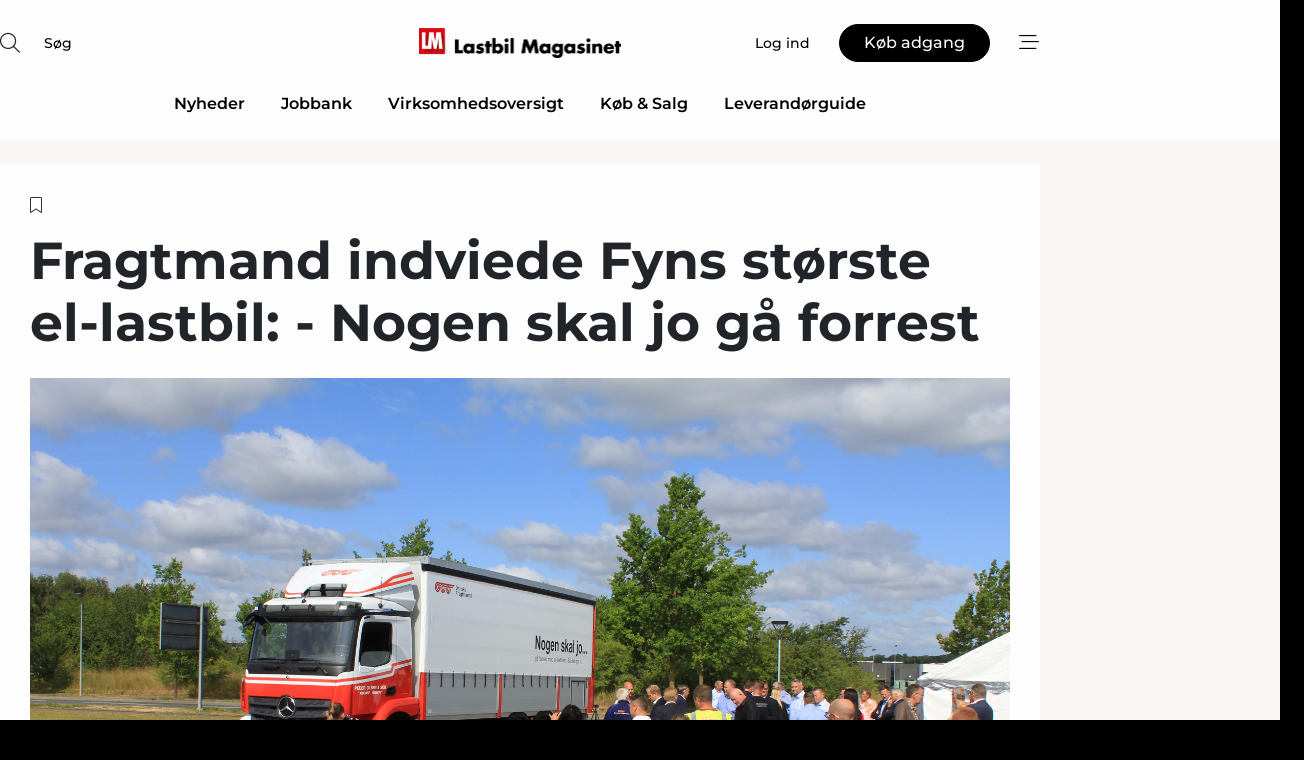

--- FILE ---
content_type: text/html;charset=UTF-8
request_url: https://www.lastbilmagasinet.dk/article/view/1040065/fragtmand_indviede_fyns_storste_ellastbil_nogen_skal_jo_ga_forrest
body_size: 68915
content:
<?xml version="1.0" encoding="UTF-8"?>
<!DOCTYPE html>
<html xmlns="http://www.w3.org/1999/xhtml"><head id="j_idt2">
        <link rel="SHORTCUT ICON" href="https://f.nordiskemedier.dk/favicon/lastbilmagasinet.dk.ico" />
        <link rel="ICON" href="https://f.nordiskemedier.dk/favicon/lastbilmagasinet.dk.ico" type="image/x-icon" />
        <title>Fragtmand indviede Fyns største el-lastbil: - Nogen skal jo gå forrest</title><meta name="description" content="Fredag 30. juni indviede fragtfirmaet Peder Olsen &amp; Søn i Odense den øjensynligt største el-lastbil på Fyn." />
        <meta http-equiv="X-UA-Compatible" content="IE=edge,chrome=1" />
        <meta http-equiv="content-type" content="text/html; charset=UTF-8" />
    <meta id="viewport" name="viewport" content="width=device-width, initial-scale=1" />
    <script>
        //<![CDATA[
        (function () {
            var width = window.innerWidth ||
                document.documentElement.clientWidth ||
                document.body.clientWidth;
            if (width >= 768) {
                document.getElementById("viewport").setAttribute("content", "width=1344");
            } else {
                document.getElementById("viewport").setAttribute("content", "width=device-width, initial-scale=1");
            }
        })();
        //]]>
    </script>
        <meta http-equiv="content-script-type" content="text/javascript" />
        <meta http-equiv="cache-control" content="no-cache" />
        <meta http-equiv="expires" content="0" />
        <meta http-equiv="pragma" content="no-cache" />
        <script src="/js/vars.js?t=1768941813589" type="text/javascript"></script>
        <script src="/js/access.js?t=1768941813589" type="text/javascript"></script>
        <script>
            window.startupTimestamp = "1768941813589";
            window.contextPath = "";
            window.domain = "https://www.lastbilmagasinet.dk";
            window.fileDomain = "https://f.nordiskemedier.dk";
            window.hostId = 83;
            window.visitor = {};
            window.cvrRestApiAddress = "https://cvr-api.nordiskemedier.dk/resources";
            window.metaObject = {"industryName":"Transport","authorInitials":"JBA","pageType":"view-article","pageSize":7290,"pageAge":935,"contentType":"view-locked-article"};
            window.testMode = false;

            window.googleAnalytics = false;
            window.pendingScriptExecutions = [];
            window.enableCookieBot = new function () {};

            window.trackerEnabled = true; // TODO: replace with JsVarsServlet after merge
        </script>
    
    <script type="text/javascript" async="true">
        //<![CDATA[
        (function() {
            var host = window.location.hostname;
            var element = document.createElement('script');
            var firstScript = document.getElementsByTagName('script')[0];
            var url = 'https://cmp.inmobi.com'
                .concat('/choice/', 'h8eTMmqFZF-_K', '/', host, '/choice.js?tag_version=V3');
            var uspTries = 0;
            var uspTriesLimit = 3;
            element.async = true;
            element.type = 'text/javascript';
            element.src = url;

            // Not default InMobi code - make sure there is a script present
            // before inserting anything before it.
            if (firstScript) {
                firstScript.parentNode.insertBefore(element, firstScript);
            }

            function makeStub() {
                var TCF_LOCATOR_NAME = '__tcfapiLocator';
                var queue = [];
                var win = window;
                var cmpFrame;

                function addFrame() {
                    var doc = win.document;
                    var otherCMP = !!(win.frames[TCF_LOCATOR_NAME]);

                    if (!otherCMP) {
                        if (doc.body) {
                            var iframe = doc.createElement('iframe');

                            iframe.style.cssText = 'display:none';
                            iframe.name = TCF_LOCATOR_NAME;
                            doc.body.appendChild(iframe);
                        } else {
                            setTimeout(addFrame, 5);
                        }
                    }
                    return !otherCMP;
                }

                function tcfAPIHandler() {
                    var gdprApplies;
                    var args = arguments;

                    if (!args.length) {
                        return queue;
                    } else if (args[0] === 'setGdprApplies') {
                        if (
                            args.length > 3 &&
                            args[2] === 2 &&
                            typeof args[3] === 'boolean'
                        ) {
                            gdprApplies = args[3];
                            if (typeof args[2] === 'function') {
                                args[2]('set', true);
                            }
                        }
                    } else if (args[0] === 'ping') {
                        var retr = {
                            gdprApplies: gdprApplies,
                            cmpLoaded: false,
                            cmpStatus: 'stub'
                        };

                        if (typeof args[2] === 'function') {
                            args[2](retr);
                        }
                    } else {
                        if(args[0] === 'init' && typeof args[3] === 'object') {
                            args[3] = Object.assign(args[3], { tag_version: 'V3' });
                        }
                        queue.push(args);
                    }
                }

                function postMessageEventHandler(event) {
                    var msgIsString = typeof event.data === 'string';
                    var json = {};

                    try {
                        if (msgIsString) {
                            json = JSON.parse(event.data);
                        } else {
                            json = event.data;
                        }
                    } catch (ignore) {}

                    var payload = json.__tcfapiCall;

                    if (payload) {
                        window.__tcfapi(
                            payload.command,
                            payload.version,
                            function(retValue, success) {
                                var returnMsg = {
                                    __tcfapiReturn: {
                                        returnValue: retValue,
                                        success: success,
                                        callId: payload.callId
                                    }
                                };
                                if (msgIsString) {
                                    returnMsg = JSON.stringify(returnMsg);
                                }
                                if (event && event.source && event.source.postMessage) {
                                    event.source.postMessage(returnMsg, '*');
                                }
                            },
                            payload.parameter
                        );
                    }
                }

                while (win) {
                    try {
                        if (win.frames[TCF_LOCATOR_NAME]) {
                            cmpFrame = win;
                            break;
                        }
                    } catch (ignore) {}

                    if (win === window.top) {
                        break;
                    }
                    win = win.parent;
                }
                if (!cmpFrame) {
                    addFrame();
                    win.__tcfapi = tcfAPIHandler;
                    win.addEventListener('message', postMessageEventHandler, false);
                }
            };

            makeStub();

            function makeGppStub() {
                const CMP_ID = 10;
                const SUPPORTED_APIS = [
                    '2:tcfeuv2',
                    '6:uspv1',
                    '7:usnatv1',
                    '8:usca',
                    '9:usvav1',
                    '10:uscov1',
                    '11:usutv1',
                    '12:usctv1'
                ];

                window.__gpp_addFrame = function (n) {
                    if (!window.frames[n]) {
                        if (document.body) {
                            var i = document.createElement("iframe");
                            i.style.cssText = "display:none";
                            i.name = n;
                            document.body.appendChild(i);
                        } else {
                            window.setTimeout(window.__gpp_addFrame, 10, n);
                        }
                    }
                };
                window.__gpp_stub = function () {
                    var b = arguments;
                    __gpp.queue = __gpp.queue || [];
                    __gpp.events = __gpp.events || [];

                    if (!b.length || (b.length == 1 && b[0] == "queue")) {
                        return __gpp.queue;
                    }

                    if (b.length == 1 && b[0] == "events") {
                        return __gpp.events;
                    }

                    var cmd = b[0];
                    var clb = b.length > 1 ? b[1] : null;
                    var par = b.length > 2 ? b[2] : null;
                    if (cmd === "ping") {
                        clb(
                            {
                                gppVersion: "1.1", // must be “Version.Subversion”, current: “1.1”
                                cmpStatus: "stub", // possible values: stub, loading, loaded, error
                                cmpDisplayStatus: "hidden", // possible values: hidden, visible, disabled
                                signalStatus: "not ready", // possible values: not ready, ready
                                supportedAPIs: SUPPORTED_APIS, // list of supported APIs
                                cmpId: CMP_ID, // IAB assigned CMP ID, may be 0 during stub/loading
                                sectionList: [],
                                applicableSections: [-1],
                                gppString: "",
                                parsedSections: {},
                            },
                            true
                        );
                    } else if (cmd === "addEventListener") {
                        if (!("lastId" in __gpp)) {
                            __gpp.lastId = 0;
                        }
                        __gpp.lastId++;
                        var lnr = __gpp.lastId;
                        __gpp.events.push({
                            id: lnr,
                            callback: clb,
                            parameter: par,
                        });
                        clb(
                            {
                                eventName: "listenerRegistered",
                                listenerId: lnr, // Registered ID of the listener
                                data: true, // positive signal
                                pingData: {
                                    gppVersion: "1.1", // must be “Version.Subversion”, current: “1.1”
                                    cmpStatus: "stub", // possible values: stub, loading, loaded, error
                                    cmpDisplayStatus: "hidden", // possible values: hidden, visible, disabled
                                    signalStatus: "not ready", // possible values: not ready, ready
                                    supportedAPIs: SUPPORTED_APIS, // list of supported APIs
                                    cmpId: CMP_ID, // list of supported APIs
                                    sectionList: [],
                                    applicableSections: [-1],
                                    gppString: "",
                                    parsedSections: {},
                                },
                            },
                            true
                        );
                    } else if (cmd === "removeEventListener") {
                        var success = false;
                        for (var i = 0; i < __gpp.events.length; i++) {
                            if (__gpp.events[i].id == par) {
                                __gpp.events.splice(i, 1);
                                success = true;
                                break;
                            }
                        }
                        clb(
                            {
                                eventName: "listenerRemoved",
                                listenerId: par, // Registered ID of the listener
                                data: success, // status info
                                pingData: {
                                    gppVersion: "1.1", // must be “Version.Subversion”, current: “1.1”
                                    cmpStatus: "stub", // possible values: stub, loading, loaded, error
                                    cmpDisplayStatus: "hidden", // possible values: hidden, visible, disabled
                                    signalStatus: "not ready", // possible values: not ready, ready
                                    supportedAPIs: SUPPORTED_APIS, // list of supported APIs
                                    cmpId: CMP_ID, // CMP ID
                                    sectionList: [],
                                    applicableSections: [-1],
                                    gppString: "",
                                    parsedSections: {},
                                },
                            },
                            true
                        );
                    } else if (cmd === "hasSection") {
                        clb(false, true);
                    } else if (cmd === "getSection" || cmd === "getField") {
                        clb(null, true);
                    }
                    //queue all other commands
                    else {
                        __gpp.queue.push([].slice.apply(b));
                    }
                };
                window.__gpp_msghandler = function (event) {
                    var msgIsString = typeof event.data === "string";
                    try {
                        var json = msgIsString ? JSON.parse(event.data) : event.data;
                    } catch (e) {
                        var json = null;
                    }
                    if (typeof json === "object" && json !== null && "__gppCall" in json) {
                        var i = json.__gppCall;
                        window.__gpp(
                            i.command,
                            function (retValue, success) {
                                var returnMsg = {
                                    __gppReturn: {
                                        returnValue: retValue,
                                        success: success,
                                        callId: i.callId,
                                    },
                                };
                                event.source.postMessage(msgIsString ? JSON.stringify(returnMsg) : returnMsg, "*");
                            },
                            "parameter" in i ? i.parameter : null,
                            "version" in i ? i.version : "1.1"
                        );
                    }
                };
                if (!("__gpp" in window) || typeof window.__gpp !== "function") {
                    window.__gpp = window.__gpp_stub;
                    window.addEventListener("message", window.__gpp_msghandler, false);
                    window.__gpp_addFrame("__gppLocator");
                }
            };

            makeGppStub();

            var uspStubFunction = function() {
                var arg = arguments;
                if (typeof window.__uspapi !== uspStubFunction) {
                    setTimeout(function() {
                        if (typeof window.__uspapi !== 'undefined') {
                            window.__uspapi.apply(window.__uspapi, arg);
                        }
                    }, 500);
                }
            };

            var checkIfUspIsReady = function() {
                uspTries++;
                if (window.__uspapi === uspStubFunction && uspTries < uspTriesLimit) {
                    console.warn('USP is not accessible');
                } else {
                    clearInterval(uspInterval);
                }
            };

            if (typeof window.__uspapi === 'undefined') {
                window.__uspapi = uspStubFunction;
                var uspInterval = setInterval(checkIfUspIsReady, 6000);
            }
        })();
        //]]>
    </script><meta property="og:title" content="Fragtmand indviede Fyns største el-lastbil: - Nogen skal jo gå forrest" /><meta property="og:description" content="Fredag 30. juni indviede fragtfirmaet Peder Olsen &amp; Søn i Odense den øjensynligt største el-lastbil på Fyn." /><meta property="og:type" content="article" /><meta property="og:url" content="https://www.lastbilmagasinet.dk/article/view/1040065/fragtmand_indviede_fyns_storste_ellastbil_nogen_skal_jo_ga_forrest" /><meta property="og:image" content="https://image.nordjyske.dk/users/nordjyske/images/87260321.jpg?t[strip]=true&amp;t[quality]=95&amp;t[crop][width]=5184&amp;t[crop][height]=2724&amp;t[crop][x]=0&amp;t[crop][y]=641&amp;t[resize][width]=900&amp;t[resize][height]=473&amp;accessToken=36a28062a01e97ae7b72b304de2f1d682df66f83a6ea2d087d0b2036a6b0b164" /><meta property="og:image:width" content="900" /><meta property="og:image:height" content="473" />
            <meta property="og:site_name" content="Lastbil Magasinet" /><meta name="twitter:card" content="summary" /><meta name="twitter:url" content="https://www.lastbilmagasinet.dk/article/view/1040065/fragtmand_indviede_fyns_storste_ellastbil_nogen_skal_jo_ga_forrest" /><meta name="twitter:title" content="Fragtmand indviede Fyns største el-lastbil: - Nogen skal jo gå forrest" /><meta name="twitter:image" content="https://f.nordiskemedier.dk/.jpg" />
            <script type="application/ld+json">
                {
                    "@context":"http://schema.org",
                    "@type":"NewsMediaOrganization",
                    "name":"Lastbil Magasinet",
                    "logo":{
                        "@type":"ImageObject",
                        "url":"https://f.nordiskemedier.dk/logo/portal/83.png"
                    },
                    "url":"https://www.lastbilmagasinet.dk",
                    "ethicsPolicy":"https://www.lastbilmagasinet.dk/privacy",
                    "sameAs":[]
                }
            </script>
        <script src="/js/notbot.js?t=1768941813589" type="text/javascript"></script>

        <link href="https://f.nordiskemedier.dk/font/media.css" rel="stylesheet" />
        <link rel="stylesheet" href="https://f.nordiskemedier.dk/font-awesome/pro/6.6.0/css/all.min.css" />
        <link rel="stylesheet" href="https://f.nordiskemedier.dk/bootstrap/5.3.6/css/bootstrap.min.css" />
        <link rel="stylesheet" href="/css/default.css?t=1768941813589" type="text/css" />
        <script src="https://f.nordiskemedier.dk/jquery/jquery-3.6.0.min.js"></script>
        
        <script src="/js/jquery-ui.min.js"></script><script type="text/javascript" src="/javax.faces.resource/js/jquery.cookies.2.2.0.min.js.html?ln=portal-jsf&amp;t=17689418"></script>
        <script src="https://f.nordiskemedier.dk/bootstrap/5.3.6/js/bootstrap.bundle.min.js"></script>
        <script src="/js/default.js?t=1768941813589" type="text/javascript"></script>
        <script src="https://www.google.com/recaptcha/api.js?render=explicit&amp;hl=da" type="text/javascript"></script>
                <script src="https://cdn.jsdelivr.net/npm/vue@2.7.14/dist/vue.min.js"></script>
                <script src="/dist/vue-components.umd.min.js?t=1768941813589" type="text/javascript"></script>
        
        <script src="https://f.nordiskemedier.dk/turnjs4/lib/turn.min.js" type="text/javascript"></script><!--[if lt IE 9]>
            <script src="https://f.nordiskemedier.dk/turnjs4/lib/turn.html4.min.js" type="text/javascript"></script><![endif]--><!--[if lt IE 9]>
                <script type="text/javascript">
                    window.location = "/browser-support.html";
                </script><![endif]-->
        <script src="https://cdn.jsdelivr.net/npm/ua-parser-js@0/dist/ua-parser.min.js"></script>
    <script type="text/javascript">
        window.enableGTM = function() {
            try {
                (function (w, d, s, l, i) {
                    w[l] = w[l] || [];
                    w[l].push({
                        'gtm.start':
                            new Date().getTime(), event: 'gtm.js'
                    });
                    var f = d.getElementsByTagName(s)[0],
                        j = d.createElement(s), dl = l != 'dataLayer' ? '&l=' + l : '';
                    j.async = true;
                    j.src =
                        'https://www.googletagmanager.com/gtm.js?id=' + i + dl;
                    f.parentNode.insertBefore(j, f);
                })(window, document, 'script', 'dataLayer', 'GTM-5NKJFB5');
            } catch (err) {
                console.log(err);
            }
        };
    </script>
        

        
        <script src="/js/cookie-utilities.js"></script>
    <script type="text/javascript">
        var gaPageType = 'view-article';
        var gaContentType = 'view-locked-article';
        var gaPageAge = 935;
        var gaPageSize = 7290;
        var gaIndustryName = 'Transport';
        
    </script>
    <script type="text/javascript">
        window.enableBanners = function () {
            try {
                window['banner-consent-is-ready'] = true;
                EventBus.broadcast("banner-consent-is-ready");
            } catch (err) {
                console.log(err);
            }
        };
    </script>
    <script type="text/javascript">
        //<![CDATA[
        (function () {
            var salespanelModuleEnabled = false;
            var quantCastModuleEnabled = true;
            var salespanelResolve, salespanelReject;
            window.salespanelPromise = new Promise((resolve, reject) => {
                // Check if Salespanel and QuantCast module is enabled for this host and check if the tag has loaded.
                if (!salespanelModuleEnabled || !quantCastModuleEnabled) {
                    resolve(false);
                }
                salespanelResolve = resolve;
                salespanelReject = reject;
            });

            // Reject just in case QuantCast module is enabled but variable is not initialized.
            if (typeof window.__tcfapi == "undefined") {
                salespanelReject("QuantCast error: __tcfapi is undefined");
                return;
            }

            // Listen for Quantcast events for changes to Salespanel consent.
            window.__tcfapi('addEventListener', 2, async function (tcData, success) {
                if (!success) {
                    salespanelReject("Salespanel error: Could not create event listener.");
                    return;
                }

                // the rest of this function is called when the page is loaded OR
                // - the user accepts / rejects / updates the consent terms
                // - the user dismisses the consent box by clicking the 'x'
                if (tcData.eventStatus !== 'tcloaded' && tcData.eventStatus !== 'useractioncomplete') {
                    return;
                }

                // Salespanel is managed by Google Tag Manager and is not inserted if the relevant consent is not given.
                // If consent is given, it returns true, otherwise false after 2,5 seconds.
                var loops = 0;
                while(!salespanelObjectLoaded() && loops < 5) {
                    await new Promise(resolve => setTimeout(resolve, 500));
                    loops += 1;
                }

                if (salespanelObjectLoaded()) {
                    // Set cookie.
                    allowTracking();
                    salespanelResolve(true);
                } else {
                    // Remove cookie.
                    rejectTracking();
                    // Salespanel did not load in time or was rejected by consent.
                    salespanelReject("Salespanel error: Not loaded.");
                }
            });

            function salespanelObjectLoaded() {
                return typeof $salespanel !== "undefined" && $salespanel.hasOwnProperty("push");
            }

            function allowTracking() {
                // Check if Salespanel tracking has already been allowed.
                if ($.cookies.get("track_uid") !== null) {
                    return;
                }

                try {
                    // Activate tracking when the visitor provides explicit consent.
                    // Place `track_uid` cookie.
                    $salespanel.push(["set", "tracking:allowTracking"]);
                } catch (e) {
                    salespanelReject("Salespanel error: Allow tracking failed.");
                }
            }

            function rejectTracking() {
                // Remove cookie if user removed Salespanel consent.
                // All created Salespanel events will now be un-identified.
                if ($.cookies.get("track_uid")) {
                    $.cookies.del("track_uid", {domain: ''});
                }
            }
        })();
        //]]>
    </script>
    <script type="text/javascript">
        //<![CDATA[
        window.paywallScripts = {
            seenPaywall: async function (type) {
                // Wait for salespanel promise to be fulfilled (either loaded or not).
                const salespanelLoaded = await window.salespanelPromise.catch(() => {
                    // Salespanel didn't load if promise is rejected.
                    return false;
                });
                if (!salespanelLoaded) return;

                // Find previous amount of seen paywalls.
                await this.seenPaywallPromise().then(seenPaywalls => {
                    // Increment amount of seen paywall on visitor attribute.
                    this.setPaywallsAttribute(seenPaywalls);

                    // Create Meta/Facebook Pixel event notifying of a seen paywall.
                    if (seenPaywalls > 3) {
                        fbq('trackCustom', "Set paywall +3 gange");
                    }
                }).catch((message) => {
                    console.error(message);
                });

                // Create Salespanel event notifying of a seen paywall.
                this.sendPaywallEvent(type);
            },
            seenPaywallPromise: function () {
                return new Promise((resolve, reject) => {
                    try {
                        $salespanel.push(["get", "qualify:visitor", function (data) {
                            data.visitor_attributes.paywalls !== null ?
                                resolve(data.visitor_attributes.paywalls) :
                                resolve(0);
                        }]);
                    } catch (e) {
                        reject("Salespanel error: Get details failed.");
                    }
                });
            },
            setPaywallsAttribute: function (seenPaywalls) {
                try {
                    $salespanel.push(["set", "attributes:visitor", {
                        "paywalls": seenPaywalls + 1
                    }]);
                } catch (e) {
                    console.error("Salespanel error: Couldn't set attribute.");
                }
            },
            sendPaywallEvent: function (type) {
                try {
                    $salespanel.push(["set",
                        "activity:customActivity",
                        "website",
                        "Saw paywall",
                        type
                    ]);
                } catch (e) {
                    console.error("Salespanel error: Couldn't send custom activity.");
                }
            }
        }
        //]]>
    </script>
            <script type="text/javascript">
                (function (){
                    var is = [];
                    var impersonating = false;
                    if (!impersonating && window.visitor.person && window.visitor.person.id) {
                        is.push({
                            name: "person",
                            ref: window.visitor.person.id
                        });
                    }
                    if (!impersonating && window.visitor.recipient && window.visitor.recipient.id) {
                        is.push({
                            name: "recipient",
                            ref: window.visitor.recipient.id
                        });
                    }

                    var evtr;
                    var queue = [];
                    window.queueTrackerEvent = function (a, sn, sr, tn, tr) {
                        if (evtr) {
                            evtr(a, sn, sr, tn, tr, is);
                        } else {
                            queue.push({
                                a: a,
                                sn: sn,
                                sr: sr,
                                tn: tn,
                                tr: tr
                            })
                        }
                    };
                    window.addEventListener("onTrackerLoaded", function () {
                        evtr = window.createTracker("https://api.evtr.nordiskemedier.dk", "evtr");
                        while (queue.length) {
                            var ev = queue.splice(0, 1)[0];
                            if (ev) {
                                evtr(ev.a, ev.sn, ev.sr, ev.tn, ev.tr, is);
                            }
                        }
                    });
                })();
            </script>
            <script async="async" src="https://js.evtr.nordiskemedier.dk/_.js?t=1768941813589" type="text/javascript"></script>

        <script type="text/javascript">
            $(function() {
                $('.item').hover(
                function() { $(this).css('background-color', '#efefef').css('cursor', 'pointer') },
                function() { $(this).css('background-color', 'transparent').css('cursor', 'normal') }
            );
                $(".tt").tooltip();
            });
            function getTitle() {
                return document.title;
            }
            function getLocation() {
                return window.location;
            }
            function getUrl() {
                return window.location.href;
            }
            function confirmDelete(p) {
                var v = "Er du sikker p\u00E5, du vil slette \"{0}\"? ";
                v = v.replace("{0}", p);
                return confirm(v);
            }
            function getVisitorEmail() {
                return "";
            }
            function getVisitorRememberInfo() {
                return true;
            }

            var ids = [];
            function messageFade() {
                $('.fade').fadeTo('slow', 0.3);
            }
            
            // Remove cookies that are no longer in use
            $(document).ready(function () {
                $.cookies.del("c1");
                $.cookies.del("c2");
                $.cookies.del("c3");
            });

            window.pushGTrackScript = function (f, cont) {
                window.pendingScriptExecutions.push({
                    callback: function () {
                        if (window.googleAnalytics) {
                            eval(f(cont));
                        }
                    },
                    context: cont
                });

            }
            $(window).on('load', function () {
                // if subscription is suspended change paywall message.
                if ($('#paywall-overlay') && window.visitor?.person?.suspended) {
                    $('#paywall-overlay .paywall-package').html("Adgang suspenderet.");
                    $('#paywall-overlay .paywall-body-wrapper').html("Det personlige login er suspenderet af sikkerhedsm\u00E6ssige \u00E5rsager. ".replace('{0}', "abonnement@nordiskemedier.dk").replace('{1}', "abonnement@nordiskemedier.dk"));
                    $('.paywall-content-wrapper').addClass('warning');
                }
            });
        </script>
        <script type="text/javascript">
            //<![CDATA[
            function center(element) {
                var e=$(element);
                var w=e.width();
                var h=e.height();
                e.css("position","fixed").css("z-index","50000").css("top","50%").css("left","50%").css("margin-left","-"+(w/2)+"px").css("margin-top","-"+(h/2)+"px");
                e.draggable({
                    handle: $(element+"_handle")
                });
            }
            //]]>
        </script>

        
        <link rel="alternate" type="application/rss+xml" title="News RSS" href="https://www.lastbilmagasinet.dk/xml/rss2/articles" />
        <link rel="alternate" type="application/rss+xml" title="Advertisements RSS" href="https://www.lastbilmagasinet.dk/xml/rss2/advertisements?typeId=1&amp;typeId=2" />
        <link rel="alternate" type="application/rss+xml" title="Competences RSS" href="https://www.lastbilmagasinet.dk/xml/rss2/competences" />
        <link rel="alternate" type="application/rss+xml" title="Jobs RSS" href="https://www.lastbilmagasinet.dk/xml/rss2/jobs" />
        <link rel="alternate" type="application/rss+xml" title="Courses RSS" href="https://www.lastbilmagasinet.dk/xml/rss2/courses" />

        <script>
            window.adTracker = {
                slots: {},
                adsMeta: {},
                hoverState: {
                    currentSlotId: null,
                    lastChangeTs: 0
                },
                clickState: {
                    lastPointerDown: null,  // { slotId, ts }
                    clickHandled: false
                }
            };
        </script><script async="async" src="https://securepubads.g.doubleclick.net/tag/js/gpt.js"></script><script>window.googletag = window.googletag || {cmd: []};if (!window.__gptGlobalsInit) {  window.__gptGlobalsInit = true;  window.slotFallbackData = new Map();  window.__inViewPct = window.__inViewPct || {};  window.__lastRefreshAt = new Map();  window.__slotCooldownMs = new Map();  function __canRefresh(slot){    const id = slot.getSlotElementId();    const last = window.__lastRefreshAt.get(id) || 0;    const cd = window.__slotCooldownMs.get(id) || 30000;    return Date.now() - last >= cd;  }  function __markRefreshed(slot){ window.__lastRefreshAt.set(slot.getSlotElementId(), Date.now()); }  window.__refreshState = window.__refreshState || {};  function __getRefreshState(id){    return (window.__refreshState[id] = window.__refreshState[id] || { pending:false, nextAllowedTs:0 });  }  function __tryRefresh(slot){    const id = slot.getSlotElementId();    const st = __getRefreshState(id);    if (!st.pending) return;    if (st.refreshScheduled) return;    const now = Date.now();    const pct = (window.__inViewPct && window.__inViewPct[id]) || 0;    if (now < st.nextAllowedTs){      __scheduleTryRefresh(slot, st.nextAllowedTs - now);      return;    }    if (pct < 50){      __scheduleTryRefresh(slot, 3000);      return;    }    if (!__canRefresh(slot)){      __scheduleTryRefresh(slot, 3000);      return;    }    st.refreshScheduled = true;    const ranInt = Math.floor(Math.random() * (2000 - 100 + 1)) + 100;    setTimeout(function(){      googletag.pubads().refresh([slot]);      __markRefreshed(slot);      st.pending = false;      st.refreshScheduled = false;    }, ranInt);  }function handleSlotRender(slotElementId) {    var labelId = 'label-' + slotElementId;    var labelEl = document.getElementById(labelId);    if (!labelEl) {        return;    }    labelEl.style.display = 'block';}function registerAdSlot(slotId) {    const slotEl = document.getElementById(slotId);    if (!slotEl) return;    const wrapper = slotEl;     wrapper.dataset.adSlotId = slotId;    if (!wrapper.style.position) {        wrapper.style.position = 'relative';    }    wrapper.addEventListener('mouseenter', function () {        window.adTracker.hoverState.currentSlotId = slotId;        window.adTracker.hoverState.lastChangeTs = Date.now();    });    wrapper.addEventListener('mouseleave', function () {        if (window.adTracker.hoverState.currentSlotId === slotId) {            window.adTracker.hoverState.currentSlotId = null;            window.adTracker.hoverState.lastChangeTs = Date.now();        }    });    window.adTracker.slots[slotId] = wrapper;}  function __scheduleTryRefresh(slot, delayMs){    const id = slot.getSlotElementId();    const st = __getRefreshState(id);    if (st.tryTimer) clearTimeout(st.tryTimer);    st.tryTimer = setTimeout(function(){      st.tryTimer = null;      __tryRefresh(slot);    }, Math.max(0, delayMs || 0));  }  googletag.cmd.push(function(){    googletag.pubads().addEventListener('slotVisibilityChanged', function(e){      const slot = e.slot;      const id = slot.getSlotElementId();      window.__inViewPct[id] = e.inViewPercentage || 0;      __scheduleTryRefresh(slot, 250);    });    googletag.pubads().addEventListener('impressionViewable', function(e){      const slot = e.slot;      const id = slot.getSlotElementId();      const cd = window.__slotCooldownMs.get(id) || 30000;      const st = __getRefreshState(id);      st.pending = true;      st.nextAllowedTs = Date.now() + cd;      __scheduleTryRefresh(slot, cd);    });  });  window.fireWindowResizeEvent = window.fireWindowResizeEvent || function(){    try { window.dispatchEvent(new Event('resize')); } catch(e){}  };}googletag.cmd.push(function(){  window.__fallbackHandled = window.__fallbackHandled || new Set();  googletag.pubads().addEventListener('slotRenderEnded', function(event){    const adslotId = event.slot.getSlotElementId();    if (!event.isEmpty) { fireWindowResizeEvent();        handleSlotRender(adslotId);       window.adTracker.adsMeta[adslotId] = {       creativeId: event.creativeId,       lineItemId: event.lineItemId,       campaignId: event.campaignId,       size: event.size,       adUnitPath: event.slot.getAdUnitPath(),      };    registerAdSlot(adslotId);    return; }    if (!window.slotFallbackData || !window.slotFallbackData.has(adslotId)) { fireWindowResizeEvent(); return; }    if (window.__fallbackHandled.has(adslotId)) { fireWindowResizeEvent(); return; }    window.__fallbackHandled.add(adslotId);    const cfg = window.slotFallbackData.get(adslotId);    try { googletag.destroySlots([event.slot]); } catch(e) {}    requestAnimationFrame(function(){      const toArr = s => s.split('],').map(x=>JSON.parse(x.replace(/\s/g,'') + (x.endsWith(']')?'':']')));      const sizeArrayLarge  = cfg.sizesLarge  ? toArr(cfg.sizesLarge)  : [];      const sizeArraySmall  = cfg.sizesSmall  ? toArr(cfg.sizesSmall)  : [];      const sizeArrayMobile = cfg.sizesMobile ? toArr(cfg.sizesMobile) : [];      var mapping = googletag.sizeMapping()        .addSize([1588,0], sizeArrayLarge)        .addSize([768,0],  sizeArraySmall)        .addSize([0,0],    sizeArrayMobile).build();      var already = googletag.pubads().getSlots().some(s => s.getSlotElementId() === adslotId);      if (!already) {        var fb = googletag.defineSlot(cfg.fallbackAdUnitPath, cfg.sizes, adslotId)          .defineSizeMapping(mapping)          .addService(googletag.pubads());        if (cfg.refreshAdSlot === 'true') {          window.__slotCooldownMs && window.__slotCooldownMs.set(adslotId, Number(cfg.refreshInterval)||30000);        } else {          window.__slotCooldownMs && window.__slotCooldownMs.set(adslotId, 1440000);        }      }      setTimeout(function(){        try { googletag.display(adslotId); } catch(e) { console.warn('fallback display failed:', e); }        fireWindowResizeEvent();      }, 0);    });  });});googletag.cmd.push(function(){var mapping = googletag.sizeMapping().addSize([1588, 0], [[ 1568, 864]]).addSize([768, 0], [[ 980, 540]]).addSize([0, 0], [[ 300, 100]]).build();var adSlot = googletag.defineSlot('/98909716/Regular_Top/Lastbil_Magasinet_DK', [[ 300, 100],[ 980, 540],[ 1568, 864]], 'regular-top-0').setTargeting('Industry', ['24']).defineSizeMapping(mapping).addService(googletag.pubads());window.__slotCooldownMs.set('regular-top-0', 16552);});googletag.cmd.push(function(){var mapping = googletag.sizeMapping().addSize([1588, 0], [[ 200, 200]]).addSize([768, 0], []).addSize([0, 0], []).build();var adSlot = googletag.defineSlot('/98909716/Regular_Side/Lastbil_Magasinet_DK', [[ 200, 200]], 'regular-side-left-0').setTargeting('Industry', ['24']).defineSizeMapping(mapping).addService(googletag.pubads());window.__slotCooldownMs.set('regular-side-left-0', 16444);});googletag.cmd.push(function(){var mapping = googletag.sizeMapping().addSize([1588, 0], [[ 200, 200]]).addSize([768, 0], []).addSize([0, 0], []).build();var adSlot = googletag.defineSlot('/98909716/Regular_Side/Lastbil_Magasinet_DK', [[ 200, 200]], 'regular-side-left-1').setTargeting('Industry', ['24']).defineSizeMapping(mapping).addService(googletag.pubads());window.__slotCooldownMs.set('regular-side-left-1', 15623);});googletag.cmd.push(function(){var mapping = googletag.sizeMapping().addSize([1588, 0], [[ 200, 200]]).addSize([768, 0], []).addSize([0, 0], []).build();var adSlot = googletag.defineSlot('/98909716/Regular_Side/Lastbil_Magasinet_DK', [[ 200, 200]], 'regular-side-left-2').setTargeting('Industry', ['24']).defineSizeMapping(mapping).addService(googletag.pubads());window.__slotCooldownMs.set('regular-side-left-2', 15794);});googletag.cmd.push(function(){var mapping = googletag.sizeMapping().addSize([1588, 0], [[ 200, 200]]).addSize([768, 0], []).addSize([0, 0], []).build();var adSlot = googletag.defineSlot('/98909716/Regular_Side/Lastbil_Magasinet_DK', [[ 200, 200]], 'regular-side-left-3').setTargeting('Industry', ['24']).defineSizeMapping(mapping).addService(googletag.pubads());window.__slotCooldownMs.set('regular-side-left-3', 16944);});googletag.cmd.push(function(){var mapping = googletag.sizeMapping().addSize([1588, 0], [[ 200, 200]]).addSize([768, 0], []).addSize([0, 0], []).build();var adSlot = googletag.defineSlot('/98909716/Regular_Side/Lastbil_Magasinet_DK', [[ 200, 200]], 'regular-side-left-4').setTargeting('Industry', ['24']).defineSizeMapping(mapping).addService(googletag.pubads());window.__slotCooldownMs.set('regular-side-left-4', 16553);});googletag.cmd.push(function(){var mapping = googletag.sizeMapping().addSize([1588, 0], [[ 200, 200]]).addSize([768, 0], []).addSize([0, 0], []).build();var adSlot = googletag.defineSlot('/98909716/Regular_Side/Lastbil_Magasinet_DK', [[ 200, 200]], 'regular-side-left-5').setTargeting('Industry', ['24']).defineSizeMapping(mapping).addService(googletag.pubads());window.__slotCooldownMs.set('regular-side-left-5', 15945);});googletag.cmd.push(function(){var mapping = googletag.sizeMapping().addSize([1588, 0], [[ 980, 250]]).addSize([768, 0], [[ 980, 250]]).addSize([0, 0], [[ 300, 100]]).build();var adSlot = googletag.defineSlot('/98909716/Regular_Takeover/Lastbil_Magasinet_DK', [[ 300, 100],[ 980, 250]], 'regular-takeover-above-article-0').setTargeting('Industry', ['24']).defineSizeMapping(mapping).addService(googletag.pubads());window.__slotCooldownMs.set('regular-takeover-above-article-0', 16338);});googletag.cmd.push(function(){var mapping = googletag.sizeMapping().addSize([1588, 0], []).addSize([768, 0], []).addSize([0, 0], [[ 300, 250]]).build();var adSlot = googletag.defineSlot('/98909716/Regular_Campaign/Lastbil_Magasinet_DK', [[ 300, 250]], 'regular-campaign-article-1-0').setTargeting('Industry', ['24']).defineSizeMapping(mapping).addService(googletag.pubads());window.__slotCooldownMs.set('regular-campaign-article-1-0', 16418);});googletag.cmd.push(function(){var mapping = googletag.sizeMapping().addSize([1588, 0], []).addSize([768, 0], []).addSize([0, 0], [[ 300, 250]]).build();var adSlot = googletag.defineSlot('/98909716/Regular_Campaign/Lastbil_Magasinet_DK', [[ 300, 250]], 'regular-campaign-article-2-0').setTargeting('Industry', ['24']).defineSizeMapping(mapping).addService(googletag.pubads());window.__slotCooldownMs.set('regular-campaign-article-2-0', 16318);});googletag.cmd.push(function(){var mapping = googletag.sizeMapping().addSize([1588, 0], []).addSize([768, 0], []).addSize([0, 0], [[ 125, 125]]).build();var adSlot = googletag.defineSlot('/98909716/Regular_Side/Lastbil_Magasinet_DK', [[ 125, 125]], 'regular-side-mobile-row-1-1-0').setTargeting('Industry', ['24']).defineSizeMapping(mapping).addService(googletag.pubads());window.__slotCooldownMs.set('regular-side-mobile-row-1-1-0', 15588);});googletag.cmd.push(function(){var mapping = googletag.sizeMapping().addSize([1588, 0], []).addSize([768, 0], []).addSize([0, 0], [[ 125, 125]]).build();var adSlot = googletag.defineSlot('/98909716/Regular_Side/Lastbil_Magasinet_DK', [[ 125, 125]], 'regular-side-mobile-row-1-2-0').setTargeting('Industry', ['24']).defineSizeMapping(mapping).addService(googletag.pubads());window.__slotCooldownMs.set('regular-side-mobile-row-1-2-0', 16048);});googletag.cmd.push(function(){var mapping = googletag.sizeMapping().addSize([1588, 0], []).addSize([768, 0], []).addSize([0, 0], [[ 125, 125]]).build();var adSlot = googletag.defineSlot('/98909716/Regular_Side/Lastbil_Magasinet_DK', [[ 125, 125]], 'regular-side-mobile-row-1-3-0').setTargeting('Industry', ['24']).defineSizeMapping(mapping).addService(googletag.pubads());window.__slotCooldownMs.set('regular-side-mobile-row-1-3-0', 16489);});googletag.cmd.push(function(){var mapping = googletag.sizeMapping().addSize([1588, 0], []).addSize([768, 0], []).addSize([0, 0], [[ 125, 125]]).build();var adSlot = googletag.defineSlot('/98909716/Regular_Side/Lastbil_Magasinet_DK', [[ 125, 125]], 'regular-side-mobile-row-1-4-0').setTargeting('Industry', ['24']).defineSizeMapping(mapping).addService(googletag.pubads());window.__slotCooldownMs.set('regular-side-mobile-row-1-4-0', 16681);});googletag.cmd.push(function(){var mapping = googletag.sizeMapping().addSize([1588, 0], []).addSize([768, 0], []).addSize([0, 0], [[ 300, 250]]).build();var adSlot = googletag.defineSlot('/98909716/Regular_Campaign/Lastbil_Magasinet_DK', [[ 300, 250]], 'regular-campaign-article-3-0').setTargeting('Industry', ['24']).defineSizeMapping(mapping).addService(googletag.pubads());window.__slotCooldownMs.set('regular-campaign-article-3-0', 16562);});googletag.cmd.push(function(){var mapping = googletag.sizeMapping().addSize([1588, 0], []).addSize([768, 0], []).addSize([0, 0], [[ 300, 250]]).build();var adSlot = googletag.defineSlot('/98909716/Regular_Campaign/Lastbil_Magasinet_DK', [[ 300, 250]], 'regular-campaign-article-4-0').setTargeting('Industry', ['24']).defineSizeMapping(mapping).addService(googletag.pubads());window.__slotCooldownMs.set('regular-campaign-article-4-0', 15785);});googletag.cmd.push(function(){var mapping = googletag.sizeMapping().addSize([1588, 0], [[ 300, 250]]).addSize([768, 0], [[ 300, 250]]).addSize([0, 0], []).build();var adSlot = googletag.defineSlot('/98909716/Regular_Campaign/Lastbil_Magasinet_DK', [[ 300, 250]], 'regular-campaign-article-0').setTargeting('Industry', ['24']).defineSizeMapping(mapping).addService(googletag.pubads());window.__slotCooldownMs.set('regular-campaign-article-0', 16813);});googletag.cmd.push(function(){var mapping = googletag.sizeMapping().addSize([1588, 0], [[ 300, 250]]).addSize([768, 0], [[ 300, 250]]).addSize([0, 0], []).build();var adSlot = googletag.defineSlot('/98909716/Regular_Campaign/Lastbil_Magasinet_DK', [[ 300, 250]], 'regular-campaign-article-1').setTargeting('Industry', ['24']).defineSizeMapping(mapping).addService(googletag.pubads());window.__slotCooldownMs.set('regular-campaign-article-1', 16352);});googletag.cmd.push(function(){var mapping = googletag.sizeMapping().addSize([1588, 0], [[ 300, 250]]).addSize([768, 0], [[ 300, 250]]).addSize([0, 0], []).build();var adSlot = googletag.defineSlot('/98909716/Regular_Campaign/Lastbil_Magasinet_DK', [[ 300, 250]], 'regular-campaign-article-2').setTargeting('Industry', ['24']).defineSizeMapping(mapping).addService(googletag.pubads());window.__slotCooldownMs.set('regular-campaign-article-2', 16334);});googletag.cmd.push(function(){var mapping = googletag.sizeMapping().addSize([1588, 0], [[ 300, 250]]).addSize([768, 0], [[ 300, 250]]).addSize([0, 0], []).build();var adSlot = googletag.defineSlot('/98909716/Regular_Campaign/Lastbil_Magasinet_DK', [[ 300, 250]], 'regular-campaign-article-3').setTargeting('Industry', ['24']).defineSizeMapping(mapping).addService(googletag.pubads());window.__slotCooldownMs.set('regular-campaign-article-3', 15805);});googletag.cmd.push(function(){var mapping = googletag.sizeMapping().addSize([1588, 0], [[ 980, 250]]).addSize([768, 0], [[ 980, 250]]).addSize([0, 0], [[ 300, 100]]).build();var adSlot = googletag.defineSlot('/98909716/Regular_Takeover/Lastbil_Magasinet_DK', [[ 300, 100],[ 980, 250]], 'regular-takeover-below-article-0').setTargeting('Industry', ['24']).defineSizeMapping(mapping).addService(googletag.pubads());window.__slotCooldownMs.set('regular-takeover-below-article-0', 16600);});googletag.cmd.push(function(){var mapping = googletag.sizeMapping().addSize([1588, 0], []).addSize([768, 0], []).addSize([0, 0], [[ 125, 125]]).build();var adSlot = googletag.defineSlot('/98909716/Regular_Side/Lastbil_Magasinet_DK', [[ 125, 125]], 'regular-side-mobile-row-2-1-0').setTargeting('Industry', ['24']).defineSizeMapping(mapping).addService(googletag.pubads());window.__slotCooldownMs.set('regular-side-mobile-row-2-1-0', 16793);});googletag.cmd.push(function(){var mapping = googletag.sizeMapping().addSize([1588, 0], []).addSize([768, 0], []).addSize([0, 0], [[ 125, 125]]).build();var adSlot = googletag.defineSlot('/98909716/Regular_Side/Lastbil_Magasinet_DK', [[ 125, 125]], 'regular-side-mobile-row-2-2-0').setTargeting('Industry', ['24']).defineSizeMapping(mapping).addService(googletag.pubads());window.__slotCooldownMs.set('regular-side-mobile-row-2-2-0', 16041);});googletag.cmd.push(function(){var mapping = googletag.sizeMapping().addSize([1588, 0], []).addSize([768, 0], []).addSize([0, 0], [[ 125, 125]]).build();var adSlot = googletag.defineSlot('/98909716/Regular_Side/Lastbil_Magasinet_DK', [[ 125, 125]], 'regular-side-mobile-row-2-3-0').setTargeting('Industry', ['24']).defineSizeMapping(mapping).addService(googletag.pubads());window.__slotCooldownMs.set('regular-side-mobile-row-2-3-0', 16939);});googletag.cmd.push(function(){var mapping = googletag.sizeMapping().addSize([1588, 0], []).addSize([768, 0], []).addSize([0, 0], [[ 125, 125]]).build();var adSlot = googletag.defineSlot('/98909716/Regular_Side/Lastbil_Magasinet_DK', [[ 125, 125]], 'regular-side-mobile-row-2-4-0').setTargeting('Industry', ['24']).defineSizeMapping(mapping).addService(googletag.pubads());window.__slotCooldownMs.set('regular-side-mobile-row-2-4-0', 15959);});googletag.cmd.push(function(){var mapping = googletag.sizeMapping().addSize([1588, 0], []).addSize([768, 0], []).addSize([0, 0], [[ 125, 125]]).build();var adSlot = googletag.defineSlot('/98909716/Regular_Side/Lastbil_Magasinet_DK', [[ 125, 125]], 'regular-side-mobile-row-3-1-0').setTargeting('Industry', ['24']).defineSizeMapping(mapping).addService(googletag.pubads());window.__slotCooldownMs.set('regular-side-mobile-row-3-1-0', 15594);});googletag.cmd.push(function(){var mapping = googletag.sizeMapping().addSize([1588, 0], []).addSize([768, 0], []).addSize([0, 0], [[ 125, 125]]).build();var adSlot = googletag.defineSlot('/98909716/Regular_Side/Lastbil_Magasinet_DK', [[ 125, 125]], 'regular-side-mobile-row-3-2-0').setTargeting('Industry', ['24']).defineSizeMapping(mapping).addService(googletag.pubads());window.__slotCooldownMs.set('regular-side-mobile-row-3-2-0', 16716);});googletag.cmd.push(function(){var mapping = googletag.sizeMapping().addSize([1588, 0], []).addSize([768, 0], []).addSize([0, 0], [[ 125, 125]]).build();var adSlot = googletag.defineSlot('/98909716/Regular_Side/Lastbil_Magasinet_DK', [[ 125, 125]], 'regular-side-mobile-row-3-3-0').setTargeting('Industry', ['24']).defineSizeMapping(mapping).addService(googletag.pubads());window.__slotCooldownMs.set('regular-side-mobile-row-3-3-0', 15935);});googletag.cmd.push(function(){var mapping = googletag.sizeMapping().addSize([1588, 0], []).addSize([768, 0], []).addSize([0, 0], [[ 125, 125]]).build();var adSlot = googletag.defineSlot('/98909716/Regular_Side/Lastbil_Magasinet_DK', [[ 125, 125]], 'regular-side-mobile-row-3-4-0').setTargeting('Industry', ['24']).defineSizeMapping(mapping).addService(googletag.pubads());window.__slotCooldownMs.set('regular-side-mobile-row-3-4-0', 16817);});googletag.cmd.push(function(){var mapping = googletag.sizeMapping().addSize([1588, 0], [[ 200, 200]]).addSize([768, 0], []).addSize([0, 0], []).build();var adSlot = googletag.defineSlot('/98909716/Regular_Side/Lastbil_Magasinet_DK', [[ 200, 200]], 'regular-side-right-large-0').setTargeting('Industry', ['24']).defineSizeMapping(mapping).addService(googletag.pubads());window.__slotCooldownMs.set('regular-side-right-large-0', 16453);});googletag.cmd.push(function(){var mapping = googletag.sizeMapping().addSize([1588, 0], [[ 200, 200]]).addSize([768, 0], []).addSize([0, 0], []).build();var adSlot = googletag.defineSlot('/98909716/Regular_Side/Lastbil_Magasinet_DK', [[ 200, 200]], 'regular-side-right-large-1').setTargeting('Industry', ['24']).defineSizeMapping(mapping).addService(googletag.pubads());window.__slotCooldownMs.set('regular-side-right-large-1', 16367);});googletag.cmd.push(function(){var mapping = googletag.sizeMapping().addSize([1588, 0], [[ 200, 200]]).addSize([768, 0], []).addSize([0, 0], []).build();var adSlot = googletag.defineSlot('/98909716/Regular_Side/Lastbil_Magasinet_DK', [[ 200, 200]], 'regular-side-right-large-2').setTargeting('Industry', ['24']).defineSizeMapping(mapping).addService(googletag.pubads());window.__slotCooldownMs.set('regular-side-right-large-2', 16383);});googletag.cmd.push(function(){var mapping = googletag.sizeMapping().addSize([1588, 0], [[ 200, 200]]).addSize([768, 0], []).addSize([0, 0], []).build();var adSlot = googletag.defineSlot('/98909716/Regular_Side/Lastbil_Magasinet_DK', [[ 200, 200]], 'regular-side-right-large-3').setTargeting('Industry', ['24']).defineSizeMapping(mapping).addService(googletag.pubads());window.__slotCooldownMs.set('regular-side-right-large-3', 16486);});googletag.cmd.push(function(){var mapping = googletag.sizeMapping().addSize([1588, 0], [[ 200, 200]]).addSize([768, 0], []).addSize([0, 0], []).build();var adSlot = googletag.defineSlot('/98909716/Regular_Side/Lastbil_Magasinet_DK', [[ 200, 200]], 'regular-side-right-large-4').setTargeting('Industry', ['24']).defineSizeMapping(mapping).addService(googletag.pubads());window.__slotCooldownMs.set('regular-side-right-large-4', 15649);});googletag.cmd.push(function(){var mapping = googletag.sizeMapping().addSize([1588, 0], [[ 200, 200]]).addSize([768, 0], []).addSize([0, 0], []).build();var adSlot = googletag.defineSlot('/98909716/Regular_Side/Lastbil_Magasinet_DK', [[ 200, 200]], 'regular-side-right-large-5').setTargeting('Industry', ['24']).defineSizeMapping(mapping).addService(googletag.pubads());window.__slotCooldownMs.set('regular-side-right-large-5', 16658);});googletag.cmd.push(function(){var mapping = googletag.sizeMapping().addSize([1588, 0], []).addSize([768, 0], [[ 200, 200]]).addSize([0, 0], []).build();var adSlot = googletag.defineSlot('/98909716/Regular_Side/Lastbil_Magasinet_DK', [[ 200, 200]], 'regular-side-right-small-0').setTargeting('Industry', ['24']).defineSizeMapping(mapping).addService(googletag.pubads());window.__slotCooldownMs.set('regular-side-right-small-0', 15701);});googletag.cmd.push(function(){var mapping = googletag.sizeMapping().addSize([1588, 0], []).addSize([768, 0], [[ 200, 200]]).addSize([0, 0], []).build();var adSlot = googletag.defineSlot('/98909716/Regular_Side/Lastbil_Magasinet_DK', [[ 200, 200]], 'regular-side-right-small-1').setTargeting('Industry', ['24']).defineSizeMapping(mapping).addService(googletag.pubads());window.__slotCooldownMs.set('regular-side-right-small-1', 16952);});googletag.cmd.push(function(){var mapping = googletag.sizeMapping().addSize([1588, 0], []).addSize([768, 0], [[ 200, 200]]).addSize([0, 0], []).build();var adSlot = googletag.defineSlot('/98909716/Regular_Side/Lastbil_Magasinet_DK', [[ 200, 200]], 'regular-side-right-small-2').setTargeting('Industry', ['24']).defineSizeMapping(mapping).addService(googletag.pubads());window.__slotCooldownMs.set('regular-side-right-small-2', 16918);});googletag.cmd.push(function(){var mapping = googletag.sizeMapping().addSize([1588, 0], []).addSize([768, 0], [[ 200, 200]]).addSize([0, 0], []).build();var adSlot = googletag.defineSlot('/98909716/Regular_Side/Lastbil_Magasinet_DK', [[ 200, 200]], 'regular-side-right-small-3').setTargeting('Industry', ['24']).defineSizeMapping(mapping).addService(googletag.pubads());window.__slotCooldownMs.set('regular-side-right-small-3', 16931);});googletag.cmd.push(function(){var mapping = googletag.sizeMapping().addSize([1588, 0], []).addSize([768, 0], [[ 200, 200]]).addSize([0, 0], []).build();var adSlot = googletag.defineSlot('/98909716/Regular_Side/Lastbil_Magasinet_DK', [[ 200, 200]], 'regular-side-right-small-4').setTargeting('Industry', ['24']).defineSizeMapping(mapping).addService(googletag.pubads());window.__slotCooldownMs.set('regular-side-right-small-4', 16287);});googletag.cmd.push(function(){var mapping = googletag.sizeMapping().addSize([1588, 0], []).addSize([768, 0], [[ 200, 200]]).addSize([0, 0], []).build();var adSlot = googletag.defineSlot('/98909716/Regular_Side/Lastbil_Magasinet_DK', [[ 200, 200]], 'regular-side-right-small-5').setTargeting('Industry', ['24']).defineSizeMapping(mapping).addService(googletag.pubads());window.__slotCooldownMs.set('regular-side-right-small-5', 16623);});googletag.cmd.push(function(){var mapping = googletag.sizeMapping().addSize([1588, 0], []).addSize([768, 0], [[ 200, 200]]).addSize([0, 0], []).build();var adSlot = googletag.defineSlot('/98909716/Regular_Side/Lastbil_Magasinet_DK', [[ 200, 200]], 'regular-side-right-small-6').setTargeting('Industry', ['24']).defineSizeMapping(mapping).addService(googletag.pubads());window.__slotCooldownMs.set('regular-side-right-small-6', 15781);});googletag.cmd.push(function(){var mapping = googletag.sizeMapping().addSize([1588, 0], []).addSize([768, 0], [[ 200, 200]]).addSize([0, 0], []).build();var adSlot = googletag.defineSlot('/98909716/Regular_Side/Lastbil_Magasinet_DK', [[ 200, 200]], 'regular-side-right-small-7').setTargeting('Industry', ['24']).defineSizeMapping(mapping).addService(googletag.pubads());window.__slotCooldownMs.set('regular-side-right-small-7', 16187);});googletag.cmd.push(function(){var mapping = googletag.sizeMapping().addSize([1588, 0], []).addSize([768, 0], [[ 200, 200]]).addSize([0, 0], []).build();var adSlot = googletag.defineSlot('/98909716/Regular_Side/Lastbil_Magasinet_DK', [[ 200, 200]], 'regular-side-right-small-8').setTargeting('Industry', ['24']).defineSizeMapping(mapping).addService(googletag.pubads());window.__slotCooldownMs.set('regular-side-right-small-8', 16030);});googletag.cmd.push(function(){var mapping = googletag.sizeMapping().addSize([1588, 0], []).addSize([768, 0], [[ 200, 200]]).addSize([0, 0], []).build();var adSlot = googletag.defineSlot('/98909716/Regular_Side/Lastbil_Magasinet_DK', [[ 200, 200]], 'regular-side-right-small-9').setTargeting('Industry', ['24']).defineSizeMapping(mapping).addService(googletag.pubads());window.__slotCooldownMs.set('regular-side-right-small-9', 16002);});googletag.cmd.push(function(){var mapping = googletag.sizeMapping().addSize([1588, 0], []).addSize([768, 0], [[ 200, 200]]).addSize([0, 0], []).build();var adSlot = googletag.defineSlot('/98909716/Regular_Side/Lastbil_Magasinet_DK', [[ 200, 200]], 'regular-side-right-small-10').setTargeting('Industry', ['24']).defineSizeMapping(mapping).addService(googletag.pubads());window.__slotCooldownMs.set('regular-side-right-small-10', 16051);});googletag.cmd.push(function(){var mapping = googletag.sizeMapping().addSize([1588, 0], []).addSize([768, 0], [[ 200, 200]]).addSize([0, 0], []).build();var adSlot = googletag.defineSlot('/98909716/Regular_Side/Lastbil_Magasinet_DK', [[ 200, 200]], 'regular-side-right-small-11').setTargeting('Industry', ['24']).defineSizeMapping(mapping).addService(googletag.pubads());window.__slotCooldownMs.set('regular-side-right-small-11', 16906);});googletag.cmd.push(function(){  googletag.pubads().enableSingleRequest();  googletag.pubads().collapseEmptyDivs();  googletag.enableServices();});</script></head><body>
            <script src="/js/cookie-consent.js"></script>

        <div style="display:none;">
            <a href="/void/index.html" rel="nofollow">23948sdkhjf</a>
        </div>
        <i id="media-width-detection" style="display: none">
            
            <i class="d-md-none xs"></i>
            <i class="d-none d-md-inline lg"></i>
        </i>
            
            <noscript><iframe src="https://www.googletagmanager.com/ns.html?id=GTM-5NKJFB5" height="0" width="0" style="display:none;visibility:hidden"></iframe></noscript>
        <div class="remodal-bg">
        <header id="main-header" v-cloak="" class="unprintable">
            <nav>
                <div>
                    <global-search-icon></global-search-icon>
                </div>
                <div>
                    <a href="/" class="logo">
                        <img src="https://f.nordiskemedier.dk/logo/portal/83.png" alt="Lastbil Magasinet" />
                    </a>
                </div>
                <div>
                    <button v-if="window.visitor.person" v-on:click.prevent="open(personMenu)" class="btn btn-link btn-log-in px-0">
                        <i class="fa-light fa-user d-sm-none"></i>
                        <span class="d-none d-sm-inline">Min konto</span>
                    </button>
                    <button v-else="" v-on:click.prevent="open(topMenu)" class="btn btn-link btn-log-in px-0">
                        <i class="fa-light fa-user d-sm-none"></i>
                        <span class="d-none d-sm-inline">Log ind</span>
                    </button>
                    <button v-if="(window.visitor.ipAccess &amp;&amp; !window.visitor.ipAccess.disable &amp;&amp; window.visitor.ipAccess.corporateClient) || (window.visitor.person &amp;&amp; window.visitor.corporateClient)" v-on:click.prevent="open(ipAccessMenu)" class="btn btn-link btn-ip-access px-0">
                        <span class="d-flex" v-if="window.visitor.corporateClient &amp;&amp; window.visitor.person &amp;&amp; window.visitor.person.companiesWhereAdmin &amp;&amp; window.visitor.person.companiesWhereAdmin.length == 1">
                            <i class="fa-light fa-lock-open me-1"></i><span class="short-name">{{ truncateString(window.visitor.corporateClient.name, 12) }}</span><span class="long-name">{{ truncateString(window.visitor.corporateClient.name, 20) }}</span>
                        </span>
                        <span class="d-flex" v-else-if="window.visitor.corporateClient &amp;&amp; window.visitor.person &amp;&amp; window.visitor.person.companiesWhereAdmin &amp;&amp; window.visitor.person.companiesWhereAdmin.length &gt; 1">
                            <i class="fa-light fa-lock-open me-1"></i><span class="short-name">{{ truncateString("Virksomhedsløsning", 12) }}</span><span class="long-name">{{ truncateString("Virksomhedsløsning", 20) }}</span>
                        </span>
                        <span class="d-flex" v-else-if="window.visitor.ipAccess &amp;&amp; !window.visitor.ipAccess.disable &amp;&amp; window.visitor.ipAccess.corporateClient">
                            <i class="fa-light fa-lock-open me-1"></i><span class="short-name">{{ truncateString(window.visitor.ipAccess.corporateClient.name, 12) }}</span><span class="long-name">{{ truncateString(window.visitor.ipAccess.corporateClient.name, 20) }}</span>
                        </span>
                        <span class="d-flex" v-else="">
                            <i class="fa-light fa-lock-open me-1"></i><span class="short-name">{{ truncateString(window.visitor.corporateClient.name, 12) }}</span><span class="long-name">{{ truncateString(window.visitor.corporateClient.name, 20) }}</span>
                        </span>
                    </button>
                    <template v-else=""><a id="j_idt108:j_idt110" href="/products/subscription.html" style="" class="btn btn-primary" target="">
                            <span class="d-inline d-sm-none">Køb</span>
                            <span class="d-none d-sm-inline">Køb adgang</span></a>
                    </template>
                    <button v-on:click.prevent="open(rightMenu)" class="btn btn-link btn-bars px-0 d-inline-flex">
                        <i class="fa-light fa-bars-staggered"></i>
                    </button>
                </div>
            </nav>
            <div v-on:click.self="close" class="menu-container menu-top" v-bind:class="getStyleClass(topMenu)">
                <div>
                    <menu-log-in v-bind:sign-up-link="signUpLink" v-on:close="close"></menu-log-in>
                </div>
            </div>
            <div v-on:click.self="close" class="menu-container menu-right" v-bind:class="getStyleClass(rightMenu)">
                <div>
                    <div style="align-items: center;" class="d-flex justify-content-end">
                        <button v-if="window.visitor.person" v-on:click.prevent="open(personMenu)" class="btn btn-link btn-log-in px-0">
                            Min konto
                        </button>
                        <button v-else="" v-on:click.prevent="open(topMenu)" class="btn btn-link btn-log-in px-0">
                            <i class="fa-light fa-user d-sm-none"></i>
                            <span class="d-none d-sm-inline">Log ind</span>
                        </button>
                        <button v-if="(window.visitor.ipAccess &amp;&amp; !window.visitor.ipAccess.disable &amp;&amp; window.visitor.ipAccess.corporateClient) || (window.visitor.person &amp;&amp; window.visitor.corporateClient)" v-on:click.prevent="open(ipAccessMenu)" class="btn btn-link btn-ip-access px-0 mx-4">
                            <span class="d-flex" v-if="window.visitor.corporateClient &amp;&amp; window.visitor.person &amp;&amp; window.visitor.person.companiesWhereAdmin &amp;&amp; window.visitor.person.companiesWhereAdmin.length == 1">
                                <i class="fa-light fa-lock-open me-1"></i><span class="short-name">{{ truncateString(window.visitor.corporateClient.name, 12) }}</span><span class="long-name">{{ truncateString(window.visitor.corporateClient.name, 20) }}</span>
                            </span>
                            <span class="d-flex" v-else-if="window.visitor.corporateClient &amp;&amp; window.visitor.person &amp;&amp; window.visitor.person.companiesWhereAdmin &amp;&amp; window.visitor.person.companiesWhereAdmin.length &gt; 1">
                                <i class="fa-light fa-lock-open me-1"></i><span class="short-name">{{ truncateString("Virksomhedsløsning", 12) }}</span><span class="long-name">{{ truncateString("Virksomhedsløsning", 20) }}</span>
                            </span>
                            <span class="d-flex" v-else-if="window.visitor.ipAccess &amp;&amp; !window.visitor.ipAccess.disable &amp;&amp; window.visitor.ipAccess.corporateClient">
                                <i class="fa-light fa-lock-open me-1"></i><span class="short-name">{{ truncateString(window.visitor.ipAccess.corporateClient.name, 12) }}</span><span class="long-name">{{ truncateString(window.visitor.ipAccess.corporateClient.name, 20) }}</span>
                            </span>
                            <span class="d-flex" v-else="">
                                <i class="fa-light fa-lock-open me-1"></i><span class="short-name">{{ truncateString(window.visitor.corporateClient.name, 12) }}</span><span class="long-name">{{ truncateString(window.visitor.corporateClient.name, 20) }}</span>
                            </span>
                        </button>
                        <template v-else=""><a id="j_idt112:j_idt114" href="/products/subscription.html" style="" class="btn btn-primary mx-4" target="">
                                <span class="d-inline d-sm-none">Køb</span>
                                <span class="d-none d-sm-inline">Køb adgang</span></a>
                        </template>
                        <button v-on:click.prevent="close" class="btn btn-link btn-x px-0 d-inline-flex">
                            <i class="fa-light fa-xmark-large"></i>
                        </button>
                    </div>
                    <div class="mt-5 mb-4">
                        <global-search-input></global-search-input>
                    </div>
                    <ul class="primary-menu">
                        <li v-for="(option, i) in mainOptions" v-bind:key="i" v-bind:class="{'open': unfolded == i}">
                            <a v-if="option.target" v-bind:href="option.target" v-bind:target="option.external ? '_blank' : ''">{{ option.name }}</a>
                            <template v-else-if="option.children">
                                <a href="#" v-on:click.prevent="unfolded = unfolded != i ? i : null">{{ option.name }}<i class="fa-light" v-bind:class="{'fa-chevron-down': unfolded != i, 'fa-chevron-up': unfolded == i}"></i></a>
                                <ul>
                                    <li v-for="(child, j) in option.children" v-bind:key="j">
                                        <a v-bind:href="child.target" v-bind:target="child.external ? '_blank' : ''">{{ child.name }}</a>
                                    </li>
                                </ul>
                            </template>
                        </li>
                    </ul>
                    <ul class="secondary-menu">
                            <li>
                                <a href="/epages/archive.html">
                                    <i class="fa-light fa-newspaper"></i>E-avis
                                </a>
                            </li>
                        <li>
                            <a href="/newsletter/subscribe.html"><i class="fa-light fa-envelope"></i>Tilmeld nyhedsbrev</a>
                        </li>
                        <li>
                            <a href="/bookmark"><i class="fa-light fa-bookmark"></i>Min læseliste</a>
                        </li>
                    </ul>
                    <ul v-if="mainSecondaryOptions &amp;&amp; mainSecondaryOptions.length" class="secondary-menu">
                        <li v-for="(option, i) in mainSecondaryOptions" v-bind:key="i">
                            <a v-if="option.target" v-bind:href="option.target" v-bind:target="option.external ? '_blank' : ''">{{ option.name }}</a>
                            <template v-else-if="option.children">
                                <span>{{ option.name }}</span>
                                <ul>
                                    <li v-for="(child, j) in option.children" v-bind:key="j">
                                        <a v-bind:href="child.target" v-bind:target="child.external ? '_blank' : ''">{{ child.name }}</a>
                                    </li>
                                </ul>
                            </template>
                        </li>
                    </ul>
                        <div class="extra">
                            <ip-access-toggle></ip-access-toggle>
                        </div>
                </div>
            </div>
            <div v-if="window.visitor.person" v-on:click.self="close" class="menu-container menu-right" v-bind:class="getStyleClass(personMenu)">
                <div>
                    <div style="align-items: center;" class="d-flex justify-content-end">
                        <button v-on:click.prevent="close" class="btn btn-link btn-x px-0 d-inline-flex">
                            <i class="fa-light fa-xmark-large"></i>
                        </button>
                    </div>
                    <ul class="primary-menu mt-4">
                        <li v-bind:class="{'open': unfolded == -1}">
                            <a href="#" v-on:click.prevent="unfolded = unfolded != -1 ? -1 : null" class="border-top-0">
                                <span class="d-block">
                                    <span class="d-block">{{ window.visitor.person.name }}</span>
                                    <small v-if="window.visitor.member" class="d-block text-muted">
                                        <span class="me-2">{{ window.visitor.member.name }}</span>
                                        <span v-if="window.visitor.person.members &amp;&amp; window.visitor.person.members.length &gt; 1" class="border rounded px-1">+{{ window.visitor.person.members.length - 1 }}</span>
                                    </small>
                                </span>
                                <i class="fa-light" v-bind:class="{'fa-chevron-down': unfolded != -1, 'fa-chevron-up': unfolded == -1}"></i>
                            </a>
                            <ul>
                                <li v-if="window.visitor.person.members &amp;&amp; window.visitor.person.members.length &gt; 1" v-for="member in window.visitor.person.members">
                                    <a href="#" v-on:click="switchMember(member.id)">
                                        {{ member.name }}
                                        <small class="d-block text-muted">Virksomhedsprofil<i v-if="window.visitor.member &amp;&amp; member.id === window.visitor.member.id" class="text-success ms-2 fa-solid fa-check-circle"></i></small>
                                    </a>
                                </li>
                                <li>
                                    <a href="/user/update.html">Brugerindstillinger</a>
                                </li>
                                <li>
                                    <a href="/member/log-out.html">Log ud</a>
                                </li>
                            </ul>
                        </li>
                        <li v-for="(option, i) in personOptions" v-bind:key="i" v-bind:class="{'open': unfolded == i}">
                            <a v-if="option.target" v-bind:href="option.target" v-bind:target="option.external ? '_blank' : ''">{{ option.name }}</a>
                            <template v-else-if="option.children">
                                <a href="#" v-on:click.prevent="unfolded = unfolded != i ? i : null">{{ option.name }}<i class="fa-light" v-bind:class="{'fa-chevron-down': unfolded != i, 'fa-chevron-up': unfolded == i}"></i></a>
                                <ul>
                                    <li v-for="(child, j) in option.children" v-bind:key="j">
                                        <a v-bind:href="child.target" v-bind:target="child.external ? '_blank' : ''">{{ child.name }}</a>
                                    </li>
                                </ul>
                            </template>
                        </li>
                    </ul>
                    <ul class="secondary-menu">
                            <li>
                                <a href="/epages/archive.html">
                                    <i class="fa-light fa-newspaper"></i>E-avis
                                </a>
                            </li>
                        <li>
                            <a href="/newsletter/subscribe.html"><i class="fa-light fa-envelope"></i>Tilmeld nyhedsbrev</a>
                        </li>
                        <li>
                            <a href="/bookmark"><i class="fa-light fa-bookmark"></i>Min læseliste</a>
                        </li>
                    </ul>
                    <ul v-if="mainSecondaryOptions &amp;&amp; mainSecondaryOptions.length" class="secondary-menu">
                        <li v-for="(option, i) in mainSecondaryOptions">
                            <a v-bind:href="option.target" v-bind:target="option.external ? '_blank' : ''">{{ option.name }}</a>
                        </li>
                    </ul>
                        <div class="extra">
                            <ip-access-toggle></ip-access-toggle>
                        </div>
                </div>
            </div>
            <div v-if="(window.visitor.ipAccess &amp;&amp; !window.visitor.ipAccess.disable &amp;&amp; window.visitor.ipAccess.corporateClient) || (window.visitor.person &amp;&amp; window.visitor.corporateClient)" v-on:click.self="close" class="menu-container menu-right" v-bind:class="getStyleClass(ipAccessMenu)">
                <div>
                    <div style="align-items: center;" class="d-flex justify-content-end">
                        <button v-on:click.prevent="close" class="btn btn-link btn-x px-0 d-inline-flex">
                            <i class="fa-light fa-xmark-large"></i>
                        </button>
                    </div>
                            <ul class="ip-menu">
                                <li>
                                    <h5 v-if="window.visitor.corporateClient &amp;&amp; window.visitor.person &amp;&amp; window.visitor.person.companiesWhereAdmin &amp;&amp; window.visitor.person.companiesWhereAdmin.length == 1" class="m-0">{{ window.visitor.corporateClient.name }}</h5>
                                    <h5 v-else-if="window.visitor.corporateClient &amp;&amp; window.visitor.person &amp;&amp; window.visitor.person.companiesWhereAdmin &amp;&amp; window.visitor.person.companiesWhereAdmin.length &gt; 1" class="m-0">Virksomhedsløsning</h5>
                                    <h5 v-else-if="window.visitor.ipAccess &amp;&amp; !window.visitor.ipAccess.disable &amp;&amp; window.visitor.ipAccess.corporateClient" class="m-0">{{ window.visitor.ipAccess.corporateClient.name }}</h5>
                                    <h5 v-else="" class="m-0">{{ window.visitor.corporateClient.name }}</h5>
                                </li>
                                <li v-if="window.visitor.corporateClient &amp;&amp; window.visitor.person &amp;&amp; window.visitor.person.companiesWhereAdmin &amp;&amp; window.visitor.person.companiesWhereAdmin.length &gt;= 1"><p><b>Velkommen til vores virksomhedsløsning</b></p>
<p>Her kan du administrere brugerne af din virksomhedsløsning.</p>
                                </li>
                                <li v-else=""><p><b>Velkommen til virksomhedsløsning</b></p>
<p>Din IP-adresse er registreret hos ovenstående virksomhed. 
Klik videre for at oprette din profil, og få adgang til de emner og nyheder, der er mest relevante for dig. 
                                </li>
                                <template v-if="window.visitor.person &amp;&amp; window.visitor.person.companiesWhereAdmin &amp;&amp; window.visitor.person.companiesWhereAdmin.length &gt;= 1">
                                    <li v-for="company in window.visitor.person.companiesWhereAdmin" class="subscription-menu-company-link">
                                        <a v-bind:href="company.link">
                                            <span class="d-block">
                                                <span class="d-block">
                                                    Administrer virksomhedsabonnement
                                                </span>
                                                <small v-if="window.visitor.person.companiesWhereAdmin.length &gt;= 1" class="d-block text-muted">{{company.name}}</small>
                                            </span>
                                        </a>
                                    </li>
                                </template>
                                <li v-if="window.visitor.ipAccess &amp;&amp; window.visitor.ipAccess.corporateClient.type != 3 &amp;&amp; window.visitor.ipAccess.corporateClient.type != 2 &amp;&amp; !window.visitor.person">
                                    <a v-bind:href="'/corporate-client/index.html?token='+window.visitor.ipAccess.corporateClient.token" class="btn btn-link p-0">
                                        Opret din profil<i class="fa-light fa-arrow-right ms-2"></i>
                                    </a>
                                </li>
                            </ul>
                        <div class="extra">
                            <ip-access-toggle></ip-access-toggle>
                        </div>
                </div>
            </div>
        </header>
        <script type="application/javascript">
            //<![CDATA[
            window.mainMenu = new Vue({
                el: "#main-header",
                data: {
                    topMenu: {
                        transitioning: false,
                        open: false
                    },
                    rightMenu: {
                        transitioning: false,
                        open: false
                    },
                    personMenu: {
                        transitioning: false,
                        open: false
                    },
                    ipAccessMenu: {
                        transitioning: false,
                        open: false
                    },
                    stack: [],
                    unfolded: null,
                    mainOptions: [{"children":[{"external":false,"name":"Seneste nyheder","target":"/article/latest.html"},{"name":"Grønland & Lastbilerne","target":"/topic/view/1487/gronland_lastbilerne"},{"name":"Konkurser","target":"/topic/view/1133/konkurser"},{"name":"Navne","target":"/topic/view/1040/navne"}],"name":"Nyheder"},{"children":[{"external":false,"name":"Medlemsnyheder","target":"/announcement"},{"external":false,"name":"Virksomhedsoversigt","target":"/company"},{"external":false,"name":"Kurser","target":"/course"}],"name":"Brancheindsigt"},{"children":[{"external":false,"name":"Maskiner","target":"/machine"},{"external":false,"name":"Produkter","target":"/product"},{"external":false,"name":"Kompetencer","target":"/competence"}],"name":"Køb & Salg"},{"external":false,"name":"Jobbank","target":"/job"},{"external":false,"name":"Markedsoverblik","target":"/watch"},{"children":[{"name":"Leverandørguide","target":"/topic/view/1401/leverandorguide"}],"name":"Kommercielle Temaer"}],
                    mainSecondaryOptions: [{"children":[{"external":false,"name":"Abonnement","target":"/products/subscription.html"},{"external":true,"name":"Medlemskab","target":"https://nordiskemediehus.dk/produkt/medlemskab/"},{"external":true,"name":"Annoncering ","target":"https://nordiskemediehus.dk/lastbil-magasinet/"},{"external":true,"name":"Se alle produkter","target":"https://nordiskemediehus.dk/produkter/"}],"name":"Produkter"}],
                    createSubscriptionLink: {"external":false,"name":"Abonnement","target":"/products/subscription.html"},
                    createMembershipLink: {"external":true,"name":"Medlemskab","target":"https://nordiskemediehus.dk/produkt/medlemskab/"},
                },
                computed: {
                    personOptions: function () {
                        const options = [];

                        const add = (list, name, target) => {
                            const option = {
                                name
                            };
                            if (target) {
                                option.target = target;
                            } else {
                                option.children = [];
                            }
                            list.push(option);
                            return option.children;
                        }

                        if (!window.visitor.member) {
                            add(options, "Markedsoverblik", "/watch");
                        } else {
                            add(options, "Aktiviteter", "/member");

                            if (window.visitor.member.state.type.announcements || window.visitor.member.state.type.posts) {
                                const createItems = add(options, "Opret opslag");
                                if (window.visitor.member.state.type.announcements) {
                                    add(createItems, "Nyhed", "/post/announcement");
                                }
                                if (window.visitor.member.state.type.posts) {
                                    if (true) {
                                        add(createItems, "Maskine eller produkt", "/post/machine-or-product");
                                    }
                                    if (true) {
                                        add(createItems, "Kompetence", "/post/competence");
                                    }
                                    if (true) {
                                        add(createItems, "Job", "/post/job");
                                    }
                                    if (true) {
                                        add(createItems, "Kursus", "/post/course");
                                    }
                                }

                                if (window.visitor.member.state.type.posts && true && (true)) {
                                    const crawlingItems = add(options, "Importer opslag");
                                    add(crawlingItems, "Importoversigt", "/post/overview?imported=true");
                                    add(crawlingItems, "Crawling status", "/import/status.html");
                                }

                                add(options, "Opslagsoversigt", "/post/overview");
                            }
                            // if (window.visitor.member.misc.banners || window.visitor.member.misc.newsletterBanners) {
                            //     const bannerItems = add(options, "Annoncering");
                            //     if (window.visitor.member.misc.banners) {
                            //         add(bannerItems, "Oversigt", "/banner/index.html");
                            //     }
                            //     if (window.visitor.member.misc.newsletterBanners) {
                            //         add(bannerItems, "Annoncering i nyhedsbrevet", "/newsletter/banner/index.html");
                            //     }
                            //     // Member-specifik kode... virker ikke med cache
                            //     // const saleEmail = "N\/A";
                            //     // if (saleEmail.indexOf("@") != -1) {
                            //     //     add(bannerItems, "Kontakt os for tilbud", "mailto:" + saleEmail + "?subject=Vedr. annoncering og\/eller SEO");
                            //     // }
                            // }

                            if (true) {
                                add(options, "Markedsoverblik", "/watch");
                            }

                            const profileItems = add(options, "Virksomhedsprofil");
                            add(profileItems, "Se profilen", "/company/view/" + window.visitor.member.id + "/" + window.visitor.member.slug);
                            if (window.visitor.member.state.type.profile) {
                                add(profileItems, "Rediger profil", "/company/profile.html");
                            }
                            add(profileItems, "Kontaktpersoner", "/member-contact/overview");
                            if (window.visitor.member.state.type.supplements) {
                                add(profileItems, "Virksomhedsportef\u00F8lje", "/supplement/management");
                            }
                            add(profileItems, "Administratorindstillinger", "/company/administrators.html");

                            add(options, "Hj\u00E6lp", "/member/help.html");
                        }

                        return options;
                        //     var addContacts = function (items, text, contacts) {
                        //         if (contacts) {
                        //             var contactItems = [];
                        //             for (var i = 0; i < contacts.length; i++) {
                        //                 var contact = contacts[i];
                        //                 contactItems.push({
                        //                     text: contact.name,
                        //                     portrait: contact.portrait,
                        //                     phonePrefix: "Tlf. ",
                        //                     phone: contact.phone,
                        //                     email: contact.email
                        //                 });
                        //             }
                        //             items.push({
                        //                 text: text,
                        //                 items: contactItems,
                        //             });
                        //         }
                        //     };
                        //
                        //     var contactItems = [];
                        //     for (var contact in this.visitor.contacts) {
                        //         addContacts(contactItems, this.visitor.contacts[contact].title, this.visitor.contacts[contact].contacts);
                        //     }
                        //
                        //     items.push({
                        //         icon: "fa-light fa-phone-alt",
                        //         text: "Kontakt",
                        //         href: "#",
                        //         items: contactItems,
                        //     });
                        //
                        //     return {
                        //         items: items
                        //     };
                        // }
                    },
                    signUpLink: function () {
                        if (window.access.module.subscriptions && this.createSubscriptionLink) {
                            this.createSubscriptionLink.name = "Opret abonnement";
                            return this.createSubscriptionLink;
                        } else if (this.createMembershipLink) {
                            this.createMembershipLink.name = "Bliv medlem";
                            return this.createMembershipLink;
                        } else {
                            return null;
                        }
                    }
                },
                watch: {
                    stack: function (newValue) {
                        if (newValue && newValue.length > 0) {
                            document.body.classList.add("menu-open");
                        } else {
                            document.body.classList.remove("menu-open");
                        }
                    }
                },
                mounted: function () {
                    document.addEventListener("keyup", this.keyupListener);
                },
                unmounted: function () {
                    window.removeEventListener("keyup", this.keyupListener);
                },
                methods: {
                    truncateString(str, maxLength) {
                        if (!str || typeof str !== 'string') return '';
                        const ellipsis = '…';

                        if (str.length > maxLength) {
                            let trimmed = str.slice(0, maxLength);
                            trimmed = trimmed.replace(/\s+$/, '');
                            if ((trimmed + ellipsis).length < str.length) {
                                return trimmed + ellipsis;
                            }
                        }

                        return str;
                    },
                    keyupListener: function (event) {
                        if (event.keyCode == 27) {
                            this.close();
                        }
                    },
                    open: function (menu) {
                        this.stack.push(menu);
                        menu.transitioning = true;
                        this.$nextTick(() => {
                            menu.open = true;
                        })
                    },
                    close: function () {
                        const menu = this.stack.length ? this.stack.splice(this.stack.length - 1, 1)[0] : null;
                        if (menu) {
                            menu.open = false;
                            setTimeout(() => {
                                menu.transitioning = false;
                            }, 250)
                        }
                    },
                    getStyleClass: function (menu) {
                        return {
                            "transitioning": menu.transitioning || menu.open,
                            "open": menu.open
                        };
                    },
                    switchMember: function (memberId) {
                        this.$services.personSecureService.switchMember(memberId)
                            .then(() => window.location.reload())
                            .catch(err => console.error(err));
                    },
                    openLogIn: function () {
                        Vue.$hashUtil.remove("paywall");
                        this.open(this.topMenu);
                    }
                }
            });
            //]]>
        </script>
        <header id="extra-header" class="unprintable">
            <nav></nav>
            <nav>
                <featured-links v-bind:value="featuredOptions"></featured-links>
            </nav>
        </header>
        <script type="application/javascript">
            //<![CDATA[
            new Vue({
                el: "#extra-header",
                data: {
                    featuredOptions: [{"external":false,"name":"Nyheder","target":"/"},{"external":false,"name":"Jobbank","target":"/job"},{"external":false,"name":"Virksomhedsoversigt","target":"/company"},{"external":false,"name":"Køb & Salg","target":"/buy-sell"},{"external":false,"name":"Leverandørguide","target":"/topic/view/1401/leverandorguide"}],
                    articles: []
                }
            });
            //]]>
        </script>
    <hash-modal id="paywall-modal" v-cloak="" v-on:opened="opened" hash="paywall" class="paywall paywall-modal ">
                    <div class="paywall-message">Log ind eller opret for at gemme artikler
                    </div>
            <div class="paywall-body-wrapper">
                <div class="paywall-gain">
                    Få adgang til alt indhold på Lastbil Magasinet
                </div>
                <div class="paywall-binding">
                    Ingen binding eller kortoplysninger krævet
                </div>
                <div class="paywall-action"><a id="j_idt140:j_idt142:j_idt153:j_idt156" href="/products/subscription.html?product=526" style="" class="btn btn-primary" target="">
                        Prøv Lastbil Magasinet nu
                    </a>
                </div>
                <div class="paywall-log-in">
                    Allerede abonnent? <a href="#" v-on:click.prevent="window.mainMenu.openLogIn()">Log ind</a>
                </div>
                <div class="paywall-conditions">
                    <div>
                        Gælder kun personlig abonnement.
                    </div>
                </div>
            </div>
    </hash-modal>
    <script type="text/javascript">
        //<![CDATA[
        new Vue({
            el: "#paywall-modal",
            methods: {
                opened: function () {
                    window.paywallScripts.seenPaywall("unknown");
                }
            }
        });
        //]]>
    </script>

            <div class="super-container">
                            <div>
                                <small id="label-regular-top-0" class="mowgli-label gam-label-top gam-label">Annonce</small><div id="regular-top-0" data-ad-slot-id="regular-top-0" style="text-align: center;" class="top-mowgli gam-top-container unprintable"><script>googletag.cmd.push(function(){ googletag.display('regular-top-0');});</script></div>
                            </div>
                <div class="main-container">
                    <div>
                            <div id="mowgli-left" class="mowgli-left">
                                    <small id="label-regular-side-left-0" class="mowgli-label gam-label">Annonce</small><div id="regular-side-left-0" data-ad-slot-id="regular-side-left-0" class="mb-3"><script>googletag.cmd.push(function(){ googletag.display('regular-side-left-0');});</script></div><div id="regular-side-left-1" data-ad-slot-id="regular-side-left-1" class="mb-3"><script>googletag.cmd.push(function(){ googletag.display('regular-side-left-1');});</script></div><div id="regular-side-left-2" data-ad-slot-id="regular-side-left-2" class="mb-3"><script>googletag.cmd.push(function(){ googletag.display('regular-side-left-2');});</script></div><div id="regular-side-left-3" data-ad-slot-id="regular-side-left-3" class="mb-3"><script>googletag.cmd.push(function(){ googletag.display('regular-side-left-3');});</script></div><div id="regular-side-left-4" data-ad-slot-id="regular-side-left-4" class="mb-3"><script>googletag.cmd.push(function(){ googletag.display('regular-side-left-4');});</script></div><div id="regular-side-left-5" data-ad-slot-id="regular-side-left-5" class="mb-3"><script>googletag.cmd.push(function(){ googletag.display('regular-side-left-5');});</script></div>
                            </div>
                            <script>
                                //<![CDATA[
                                $(function () {
                                    $("#mowgli-left").stickyKid({
                                        marginTop: 140
                                    });
                                    window.dispatchEvent(new Event("scroll"));
                                });
                                //]]>
                            </script>
                    </div>
                    <main>
        <script>
            window.queueTrackerEvent("click", "host", 83, "article", 1040065);
        </script>

                    <article id="article-1040065" class="article-view" data-id="1040065" data-title="Fragtmand indviede Fyns største el-lastbil: - Nogen skal jo gå forrest - Lastbil Magasinet" data-href="https://www.lastbilmagasinet.dk/article/view/1040065/fragtmand_indviede_fyns_storste_ellastbil_nogen_skal_jo_ga_forrest" aria-labelledby="headline-id">
                            <script type="application/ld+json">
                                {
                                    "@context": "https://schema.org",
                                    "@type": "NewsArticle",
                                    "headline": "Fragtmand indviede Fyns st\u00F8rste el-lastbil: - Nogen skal jo g\u00E5 forrest",
                                    "description": "L\u00E6s mere",
                                    "image": [{"thumbnail":"https://image.nordjyske.dk/users/nordjyske/images/87260321.jpg?t[strip]=true&t[quality]=95&t[crop][width]=5184&t[crop][height]=2724&t[crop][x]=0&t[crop][y]=641&t[resize][width]=900&t[resize][height]=473&accessToken=36a28062a01e97ae7b72b304de2f1d682df66f83a6ea2d087d0b2036a6b0b164","@type":"ImageObject","author":"Foto: Jakob Bargmann","caption":"Folk var mødt talstærkt op ved indvielsen af den nye bil. ","@context":"http://schema.org","url":"https://image.nordjyske.dk/users/nordjyske/images/87260321.jpg?t[strip]=true&t[resize][width]=5184&t[resize][height]=3456&accessToken=0db187c81239ff7e8c9c1a942e3c8077b55687038ca30f58289816f526630bf6"}],
                                    "datePublished": "Fri Jun 30 13:38:35 CEST 2023",
                                    "dateModified": "Wed Sep 17 01:36:59 CEST 2025",
                                    "mainEntityOfPage": "https://www.lastbilmagasinet.dk/article/view/1040065/fragtmand_indviede_fyns_storste_ellastbil_nogen_skal_jo_ga_forrest",
                                    "url": "https://www.lastbilmagasinet.dk/article/view/1040065/fragtmand_indviede_fyns_storste_ellastbil_nogen_skal_jo_ga_forrest",
                                    "author": [{
                                        "@type": "Person",
                                        "name": "Jakob Bargmann ",
                                        "jobTitle": "Journalist",
                                        "url": "https://www.lastbilmagasinet.dk/profile/view/790"
                                    }],
                                    "publisher": [{
                                        "@type":"NewsMediaOrganization",
                                        "name":"Lastbil Magasinet",
                                        "logo":{
                                            "@type":"ImageObject",
                                            "url":"https://f.nordiskemedier.dk/logo/portal/83.png"
                                        },
                                        "url":"https://www.lastbilmagasinet.dk"
                                    }]
                                }
                            </script>

                        <section class="bookmark-bar">
                            <bookmark-button id="bookmark-app" v-bind:type="type" v-bind:value="id" class="bookmark"></bookmark-button>
                            <script type="text/javascript">
                                //<![CDATA[
                                new Vue({
                                    el: "#bookmark-app",
                                    data: {
                                        type: "article",
                                        id: 1040065
                                    }
                                });
                                //]]>
                            </script>
                        </section>

                        <header>
                            <h1 id="headline-id" class="title" itemprop="headline">Fragtmand indviede Fyns største el-lastbil: - Nogen skal jo gå forrest</h1>
                        </header>

                        <section itemprop="image">
                            <gallery id="article-files-app" v-bind:value="files" class="gallery-container"></gallery>
                            <script type="text/javascript">
                                //<![CDATA[
                                new Vue({
                                    el: "#article-files-app",
                                    data: {
                                        files: [{"images":[{"mediaSize":{"minWidth":0,"designation":"xs","maxWidth":767.98},"url":[{"imageSize":{"pixelDensity":1,"width":768,"height":512},"url":"https://image.nordjyske.dk/users/nordjyske/images/87260321.jpg?t[strip]=true&t[quality]=75&t[crop][width]=5184&t[crop][height]=3456&t[crop][x]=0&t[crop][y]=0&t[resize][width]=768&t[resize][height]=512&accessToken=412f7320d3c442029376ff7b2bc492cec62186b805b80bb1ceeee16ee8c3559d"},{"imageSize":{"pixelDensity":2,"width":1536,"height":1024},"url":"https://image.nordjyske.dk/users/nordjyske/images/87260321.jpg?t[strip]=true&t[quality]=75&t[crop][width]=5184&t[crop][height]=3456&t[crop][x]=0&t[crop][y]=0&t[resize][width]=1536&t[resize][height]=1024&accessToken=2895dfe9323c4cfd496fbebd7433d32c3c9dd922e2383eebc2a846e24275ffbc"},{"imageSize":{"pixelDensity":1.5,"width":1152,"height":768},"url":"https://image.nordjyske.dk/users/nordjyske/images/87260321.jpg?t[strip]=true&t[quality]=75&t[crop][width]=5184&t[crop][height]=3456&t[crop][x]=0&t[crop][y]=0&t[resize][width]=1152&t[resize][height]=768&accessToken=8c36bbc62c365e43d038d83448c4eabd62a8354f46488a320fcd56b36eb12a3f"}]},{"mediaSize":{"minWidth":768,"designation":"md"},"url":[{"imageSize":{"pixelDensity":1,"width":3840,"height":2560},"url":"https://image.nordjyske.dk/users/nordjyske/images/87260321.jpg?t[strip]=true&t[quality]=75&t[crop][width]=5184&t[crop][height]=3456&t[crop][x]=0&t[crop][y]=0&t[resize][width]=3840&t[resize][height]=2560&accessToken=65d7ecd2455f658f9fe53e3c08003a506200e0fdfd1c8404095686b7546f4b56"}]}],"description":"Folk var mødt talstærkt op ved indvielsen af den nye bil.  Foto: Jakob Bargmann","id":6939798,"sourceImage":"https://image.nordjyske.dk/users/nordjyske/images/87260321.jpg?t[strip]=true&t[resize][width]=5184&t[resize][height]=3456&accessToken=0db187c81239ff7e8c9c1a942e3c8077b55687038ca30f58289816f526630bf6"}]
                                    }
                                });
                                //]]>
                            </script>
                        </section>
    <section class="byline">
        <div>
            
            <div><img src="https://f.nordiskemedier.dk/2fcbkfw0424fim5b_64_64_c.jpg" />
                <span>Af <a class="bb" href="https://www.lastbilmagasinet.dk/profile/view/790">Jakob Bargmann </a>
                </span>
            </div>
        </div>
        <time pubdate="pubdate" datetime="2023-06-30T13:38">
            <i class="fa-light fa-clock"></i>30. juni 2023 13:38
        </time>
    </section>

                        <div>
                                <small id="label-regular-takeover-above-article-0" class="mowgli-label gam-label-takeover gam-label">Annonce</small><div id="regular-takeover-above-article-0" data-ad-slot-id="regular-takeover-above-article-0" style="margin-bottom: 2.25rem" class="unprintable text-center"><script>googletag.cmd.push(function(){ googletag.display('regular-takeover-above-article-0');});</script></div>
                        </div>
                        <div class="article-container">
                            <div class="article-left-container">
                                        <section itemprop="articleBody"><p>Fredag 30. juni indviede fragtfirmaet Peder Olsen & Søn i Odense den øjensynligt største el-lastbil på Fyn.</p><p>Der er tale om en Mercedes-Benz eActros 300 6x2, der har en totalvægt på 27 tons og en nyttelast på 14.785 kilo.</p><p>- Vi er samlet, fordi vi skal overtage vores nye lastbil. Det er vi meget stolte over. Vi er meget forventningsfulde og glæder os rigtig meget. Det er jo en voldsom dyr sag (bilen koster tre gange så meget som en konventionel lastbil). Men vi tager gerne udfordringen op - nogen skal jo gøre det - så vi går også i gang med en omstilling til mere grøn transport, sagde driftsdirektør hos Peder Olsen & Søn, Michael Mertov.</p>
                                        </section>
                                        <aside>
    <div id="paywall-overlay" class="paywall paywall-overlay google-tag-manager-paywall-variable">
        <div></div>
        <div class="paywall-content-wrapper">
                    <div class="paywall-package">
                        Bliv abonnement på Lastbil Magasinet og følg med i alt indenfor den danske lastbilbranche
                    </div>
            <div class="paywall-body-wrapper">
                <div class="paywall-gain">
                    Få adgang til alt indhold på Lastbil Magasinet
                </div>
                <div class="paywall-binding">
                    Ingen binding eller kortoplysninger krævet
                </div>
                <div class="paywall-action"><a id="j_idt296:j_idt298:j_idt309:j_idt312" href="/products/subscription.html?product=526" style="" class="btn btn-primary" target="">
                        Prøv Lastbil Magasinet nu
                    </a>
                </div>
                <div class="paywall-log-in">
                    Allerede abonnent? <a href="#" v-on:click.prevent="window.mainMenu.openLogIn()">Log ind</a>
                </div>
                <div class="paywall-conditions">
                    <div>
                        Gælder kun personlig abonnement.
                    </div>
                </div>
            </div>
        </div>
    </div>
    <script type="text/javascript">
        //<![CDATA[
        new Vue({
            el: "#paywall-overlay"
        });
        //]]>
    </script>
    <script type="text/javascript">
        //<![CDATA[
        $(function () {
            window.paywallScripts.seenPaywall("article");
        });
        //]]>
    </script>
                                            <script type="text/javascript">
                                                //<![CDATA[
                                                $(window).on('load', function () {
                                                    if (typeof ga !== 'undefined' && ga) {
                                                        ga('send', 'event', 'Locked article', 'Hit paywall', '1040065');
                                                    }
                                                });
                                                //]]>
                                            </script>
                                        </aside>
                                            <aside>
    <banners id="j_idt338" v-bind:value="[]" label="Annonce" v-bind:label-all="false" v-bind:max-slots="1" v-bind:guideline-size="4" v-bind:xs="[[336,280],[300,250]]" v-bind:sm="[]" style="margin: 2.25rem 0; text-align: center;" class="unprintable"></banners>
    <script>
        (function () {
            new Vue({
                el: "#j_idt338"
            });
        })();
    </script>
    <banners id="j_idt340" v-bind:value="[]" label="Annonce" v-bind:label-all="false" v-bind:max-slots="1" v-bind:guideline-size="4" v-bind:xs="[[336,280],[300,250]]" v-bind:sm="[]" style="margin: 2.25rem 0; text-align: center;" class="unprintable"></banners>
    <script>
        (function () {
            new Vue({
                el: "#j_idt340"
            });
        })();
    </script>
    <banners id="j_idt342" v-bind:value="[]" label="Annonce" v-bind:label-all="false" v-bind:max-slots="1" v-bind:guideline-size="4" v-bind:xs="[[300,250]]" style="margin: 2.25rem 0; text-align: center;" class="unprintable"></banners>
    <script>
        (function () {
            new Vue({
                el: "#j_idt342"
            });
        })();
    </script>
    <banners id="j_idt344" v-bind:value="[]" label="Annonce" v-bind:label-all="false" v-bind:max-slots="1" v-bind:guideline-size="4" v-bind:xs="[[300,250]]" style="margin: 2.25rem 0; text-align: center;" class="unprintable"></banners>
    <script>
        (function () {
            new Vue({
                el: "#j_idt344"
            });
        })();
    </script>
    <banners id="j_idt346" v-bind:value="[]" label="Annonce" v-bind:label-all="false" v-bind:max-slots="1" v-bind:guideline-size="4" v-bind:xs="[[300,250]]" style="margin: 2.25rem 0; text-align: center;" class="unprintable"></banners>
    <script>
        (function () {
            new Vue({
                el: "#j_idt346"
            });
        })();
    </script>

                                                
































































                                            </aside>
                            </div>
                            <aside class="article-right-container">
                                        <div id="article-projects-app" v-cloak="" v-if="projects.length" class="article-projects">
                                            <a v-for="(project, index) in projects" v-show="index &lt; max || showAll" v-bind:href="'https://www.projektagenten.dk/project/' + project.id" target="_blank" class="article-project">
                                                <i class="fa-light fa-house-building"></i>
                                                <h6>{{ project.name }}</h6>
                                                <span>Læs om projektet</span>
                                            </a>
                                            <button v-if="hasMore &amp;&amp; !showAll" type="button" v-on:click.prevent="showAll = true" class="more-article-projects">
                                                <i class="fa-light fa-plus"></i>Alle relaterede projekter
                                            </button>
                                        </div>
                                        <script type="text/javascript">
                                            //<![CDATA[
                                            new Vue({
                                                el: "#article-projects-app",
                                                data: {
                                                    max: 3,
                                                    showAll: false,
                                                    projects: []
                                                },
                                                computed: {
                                                    hasMore: function () {
                                                        return this.projects.length > this.max;
                                                    }
                                                }
                                            });
                                            //]]>
                                        </script>

                                        <div>
                                            <div id="mowgli-article-campaigns" class="w-100">
                                                        <small id="label-regular-campaign-article-0" class="mowgli-label gam-label-campaign gam-label">Annonce</small><div id="regular-campaign-article-0" data-ad-slot-id="regular-campaign-article-0" class="mb-4"><script>googletag.cmd.push(function(){ googletag.display('regular-campaign-article-0');});</script></div><div id="regular-campaign-article-1" data-ad-slot-id="regular-campaign-article-1" class="mb-4"><script>googletag.cmd.push(function(){ googletag.display('regular-campaign-article-1');});</script></div><div id="regular-campaign-article-2" data-ad-slot-id="regular-campaign-article-2" class="mb-4"><script>googletag.cmd.push(function(){ googletag.display('regular-campaign-article-2');});</script></div><div id="regular-campaign-article-3" data-ad-slot-id="regular-campaign-article-3" class="mb-4"><script>googletag.cmd.push(function(){ googletag.display('regular-campaign-article-3');});</script></div>
                                            </div>
                                            <script>
                                                //<![CDATA[
                                                $(function () {
                                                    $("#mowgli-article-campaigns").stickyKid({
                                                        marginTop: 140
                                                    });
                                                    window.dispatchEvent(new Event("scroll"));
                                                });
                                                //]]>
                                            </script>
                                        </div>
                            </aside>
                        </div>
                    </article>

                    <aside>
                        <div id="article-some-app" v-cloak="" class="article-some">
                            <div class="row">
                                <div class="col">
                                    <social-buttons value="copy, linkedin" version="2"></social-buttons>
                                </div>
                                <div v-if="commentsEnabled" class="col-auto text-end">
                                    <i v-if="comments.counting" class="fa fa-loading-black-16"></i>
                                    <a v-else="" href="#" v-on:click.prevent="toggleComments">
                                        <i class="fa-comment" v-bind:class="comments.count ? 'fa-solid' : 'fa-light'"></i>{{ comments.count === 1 ? '1 kommentar' : comments.count &gt; 1 ? '{0} kommentarer'.replace('{0}', comments.count) : 'Skriv en kommentar' }}
                                    </a>
                                </div>
                            </div>
                            <div v-if="commentsEnabled" v-show="comments.show" class="comments">
                                <i v-if="comments.loading" class="fa fa-loading-black-16"></i>
                                <div v-else="" v-for="comment in comments.list" v-bind:key="comment.id" v-bind:ref="'comment' + comment.id">
                                    <a v-bind:name="comment.id"></a>
                                    <div class="comment">
                                        <div>
                                            <span>
                                                {{ comment.name }}
                                            </span>
                                            <span>
                                                <smart-date v-bind:value="comment.created" label="{0} kl. {1}" today-label="I dag" yesterday-label="I går" tomorrow-label="I morgen" v-bind:capitalize="true" year-format="d. MMMM yyyy" date-format="d. MMMM" time-format="HH:mm" v-bind:locale="window.vars.iso_639_1">
                                                    <template v-slot:prepend=""><i class="fa-light fa-clock"></i></template>
                                                </smart-date>
                                            </span>
                                        </div>
                                        <div v-if="editComment.id == comment.id &amp;&amp; (editComment.preparing || editComment.ready)" class="unprintable">
                                            <div>
                                                <div v-if="editComment.preparing" ref="editCommentPlaceholderRef" v-html="bb(editComment.data.text)" class="form-control"></div>
                                                <template v-else-if="editComment.ready">
                                                    <input-textarea id="editComment:text" ref="editCommentTextareaRef" v-model="editComment.data.text" v-bind:errors="editComment.errors.text" v-bind:required="true" v-bind:maxlength="50000" rows="5" v-bind:textarea-style="editCommentStyle"></input-textarea>
                                                    <select-boolean-checkbox id="editComment:listen" v-model="editComment.data.listen" v-bind:errors="editComment.errors.listen" option-label="Modtag en e-mail når der bliver lavet fremtidige kommentarer om artiklen."></select-boolean-checkbox>
                                                </template>
                                            </div>
                                            <global-errors v-bind:value="editComment.errors.global"></global-errors>
                                            <div class="comment-submit-buttons">
                                                <button v-on:click.prevent="saveEdit" class="btn btn-primary">Gem ændringer<i v-if="editComment.submitting" class="fa fa-loading-white-12"></i></button>
                                                <button v-on:click.prevent="cancelEdit" class="btn btn-outline-primary">Annuller</button>
                                            </div>
                                        </div>
                                        <template v-else="">
                                            <div v-html="bb(comment.text)"></div>
                                            <div v-if="comment.owner || comment.updated" class="comment-edit">
                                                <template v-if="comment.owner">
                                                    <a href="#" v-on:click.prevent="startEdit(comment.id)" class="unprintable">
                                                        <i v-if="editComment.id == comment.id &amp;&amp; editComment.loading" class="fa fa-loading-black-12"></i><i v-else="" class="fa-light fa-pen-to-square"></i>Ret kommentar
                                                    </a>
                                                </template>
                                                <template v-if="comment.updated">
                                                    [Redigeret:
                                                    <smart-date v-bind:value="comment.updated" label="{0} kl. {1}" today-label="I dag" yesterday-label="I går" tomorrow-label="I morgen" v-bind:capitalize="true" year-format="d. MMMM yyyy" date-format="d. MMMM" time-format="HH:mm" v-bind:locale="window.vars.iso_639_1"></smart-date>]
                                                </template>
                                            </div>
                                        </template>
                                    </div>
                                </div>
                                <i v-if="newComment.loading" class="fa fa-loading-black-16"></i>
                                <form v-else="" id="newComment" class="comment-create unprintable">
                                    <input-textarea id="newComment:text" placeholder="Skriv kommentar" v-model="newComment.data.text" v-bind:errors="newComment.errors.text" v-bind:required="true" v-bind:maxlength="50000" rows="5">
                                    </input-textarea>
                                    <template v-if="showFull || showFullErrors">
                                        <div class="row">
                                            <div class="col-12 col-md-6">
                                                <input-text id="newComment:name" ref="newCommentNameRef" placeholder="Navn" v-model="newComment.data.name" v-bind:errors="newComment.errors.name" v-bind:required="true" v-bind:maxlength="50"></input-text>
                                            </div>
                                            <div class="col-12 col-md-6">
                                                <input-text id="newComment:email" placeholder="Email" v-model="newComment.data.email" v-bind:errors="newComment.errors.email" v-bind:required="true" v-bind:maxlength="255"></input-text>
                                            </div>
                                        </div>
                                        <recaptcha id="newComment:recaptcha" sitekey="6Lcm9MYoAAAAALCwK56W4jiSRIH-og5MNzY-G3m3" v-bind:errors="newComment.errors.captcha"></recaptcha>
                                        <select-boolean-checkbox id="newComment:remember" v-model="newComment.data.remember" v-bind:errors="newComment.errors.remember" option-label="Husk mit navn og e-mail på denne computer." class="mb-0"></select-boolean-checkbox>
                                    </template>
                                    <select-boolean-checkbox id="newComment:listen" v-model="newComment.data.listen" v-bind:errors="newComment.errors.listen" option-label="Modtag en e-mail når der bliver lavet fremtidige kommentarer om artiklen." class="mb-3"></select-boolean-checkbox>
                                    <div class="form-group">Ved at sende kommentaren accepterer du samtidig betingelserne.
                                        <a href="#" v-on:click.prevent="toggleTerms">Se betingelserne
                                        </a>
                                        <div v-if="newComment.terms" class="my-4"><b>Generelle retningslinjer for kommentarer:</b><br/><br/>&bull; Skriv i en god tone og hold dig til emnet<br/>&bull; Brug kun links, hvis de er relevante for debatten<br/>&bull; Undg&aring; brug af personf&oslash;lsomme oplysninger s&aring;som person- eller kontonumre<br/><br/>Redaktionen forbeholder sig ret til at slette kommentarer uden varsel, hvis de ikke lever op til ovenst&aring;ende, er af kommerciel karakter eller i strid med loven. <br/><br/>Redaktionen p&aring;tager sig ikke ansvar for kommentarernes indhold. Kommentarskribenten kan derfor stilles til ansvar for eventuelle lovovertr&aelig;delser &ndash; herunder injurielovgivningen.<br/><br/>Kommentarer, der strider mod retningslinjerne, kan anmeldes ved at trykke p&aring; &rdquo;Rapporter upassende indhold&rdquo;.
                                        </div>
                                    </div>
                                    <global-errors v-bind:value="newComment.errors.global"></global-errors>
                                    <div v-if="newComment.activationRequired" class="alert alert-success">Kommentaren er blevet oprettet.<br /><br />Din kommentar vil ikke v&aelig;re synlig f&oslash;r du har aktiveret den. Du modtager om lidt en e-mail, hvor du skal klikke p&aring; et link, for at aktivere kommentaren.
                                    </div>
                                    <div class="comment-submit-buttons">
                                        <button v-on:click.prevent="saveNew" v-bind:disabled="newComment.submitting" class="btn btn-primary">Send kommentar<i v-if="newComment.submitting" class="fa fa-loading-white-12"></i></button>
                                    </div>
                                </form>
                            </div>
                        </div>
                        <script type="application/javascript">
                            //<![CDATA[
                            new Vue({
                                el: "#article-some-app",
                                data: {
                                    articleId: 1040065,
                                    showFull: false,
                                    commentsEnabled: true,
                                    comments: {
                                        loading: false,
                                        counting: false,
                                        list: [],
                                        count: 0,
                                        show: false
                                    },
                                    newComment: {
                                        data: {},
                                        errors: {},
                                        loading: false,
                                        submitting: false,
                                        activationRequired: false,
                                        terms: false
                                    },
                                    editComment: {
                                        id: null,
                                        data: {},
                                        errors: {},
                                        loading: false,
                                        preparing: false,
                                        ready: false,
                                        submitting: false,
                                        minHeight: 0
                                    }
                                },
                                mounted: function () {
                                    if (this.commentsEnabled) {
                                        this.comments.counting = true;
                                        this.$services.commentService.count({
                                            articleId: this.articleId
                                        }).then((data) => {
                                            this.comments.count = data;
                                        }).catch((err) => {
                                            console.error(err);
                                        }).finally(() => {
                                            this.comments.counting = false;
                                        });
                                        if (this.commentHash) {
                                            this.showComments();
                                        }
                                    }
                                },
                                computed: {
                                    showFullErrors: function () {
                                        return this.newComment.errors && (
                                            (this.newComment.errors.name && this.newComment.errors.name.length)
                                            || (this.newComment.errors.email && this.newComment.errors.email.length)
                                            || (this.newComment.errors.captcha && this.newComment.errors.captcha.length)
                                            || (this.newComment.errors.remember && this.newComment.errors.remember.length)
                                        );
                                    },
                                    editCommentStyle: function () {
                                        if (this.editComment.minHeight) {
                                            return "min-height: " + this.editComment.minHeight + "px;";
                                        } else {
                                            return "";
                                        }
                                    },
                                    commentHash: function () {
                                        let commentHash;
                                        const hashes = Vue.$hashUtil.getAll();
                                        if (hashes) {
                                            for (let i = 0; i < hashes.length; i++) {
                                                const hash = hashes[i];
                                                if (/^comment\d+$/.test(hash)) {
                                                    commentHash = hash;
                                                    break;
                                                }
                                            }
                                        }
                                        return commentHash;
                                    }
                                },
                                methods: {
                                    reset: function () {
                                        this.cancelEdit();
                                    },
                                    loadComments: function () {
                                        this.comments.loading = true;
                                        this.$services.commentService.search({
                                            articleId: this.articleId,
                                            emailToken: window?.visitor?.person?.emailToken,
                                            first: 0,
                                            max: 10000 // TODO: a load more button
                                        }).then((data) => {
                                            this.comments.list = data;
                                            // It is important to set the loading state here (as well) or we won't
                                            // render the list on next tick, but instead several ticks "down the road".
                                            this.comments.loading = false;

                                            if (this.commentHash) {
                                                this.$nextTick(() => {
                                                    const target = this.$refs[this.commentHash];
                                                    const element = Array.isArray(target) ? target[0] : target;
                                                    if (element) {
                                                        const offset = -100; // Offset for the top menu.
                                                        const top = element.getBoundingClientRect().top + offset;
                                                        window.scrollTo({ top: top, behavior: "smooth" });
                                                    }
                                                });
                                            }
                                        }).catch((err) => {
                                            console.error(err);
                                        }).finally(() => {
                                            this.comments.loading = false;
                                        });
                                    },
                                    toggleComments: function () {
                                        if (this.comments.show) {
                                            this.hideComments();
                                        } else {
                                            this.showComments();
                                        }
                                    },
                                    showComments: function () {
                                        this.comments.show = true;
                                        this.reset();
                                        this.loadComments();
                                        this.prepareNew();
                                    },
                                    hideComments: function () {
                                        this.comments.show = false;
                                    },
                                    toggleTerms: function () {
                                        this.newComment.terms = !this.newComment.terms;
                                    },
                                    bb: function (str) {
                                        return Vue.$bbUtil.block(str);
                                    },
                                    getEmailToken: function () {
                                        let token = window.visitor?.person?.emailToken;
                                        if (!token || token.trim().length === 0) {
                                            token = getCookie("etkn");
                                        }
                                        return token;
                                    },
                                    prepareNew: function () {
                                        this.newComment.loading = true;
                                        this.newComment.activationRequired = false;
                                        this.$services.commentService.prepareNew()
                                            .then((data) => {
                                                this.newComment.data = data;
                                            }).catch((err) => {
                                            console.error(err);
                                        }).finally(() => {
                                            this.newComment.loading = false;
                                        });
                                    },
                                    saveNew: function () {
                                        if ((!window.visitor.person || !this.newComment.data.name || !this.newComment.data.email) && !this.showFull) {
                                            this.showFull = true;
                                            this.$nextTick(() => {
                                                this.$refs?.newCommentNameRef?.$refs?.input?.focus();
                                            });
                                            return;
                                        }
                                        this.newComment.submitting = true;
                                        this.newComment.activationRequired = false;
                                        this.newComment.data.articleId = this.articleId;
                                        this.newComment.data.captcha = $("#newComment textarea[name=g-recaptcha-response]").val();
                                        this.$services.commentService.create(
                                            this.newComment.data
                                        ).then((data) => {
                                            this.$clearFormErrors(this.newComment.errors);
                                            if (data.status === "ok") {
                                                if (data.data) {
                                                    this.comments.list.push(data.data);
                                                    this.comments.count++;
                                                } else {
                                                    this.newComment.activationRequired = true;
                                                }
                                                this.newComment.data.text = "";
                                            } else {
                                                this.$showFormErrors(this.newComment.errors, data.errors);
                                            }
                                        }).catch((err) => {
                                            console.error(err);
                                        }).finally(() => {
                                            this.newComment.submitting = false;
                                        })
                                    },
                                    startEdit: function (commentId) {
                                        this.cancelEdit();
                                        this.editComment.id = commentId;
                                        this.editComment.loading = true;
                                        this.$services.commentService.manage(
                                            this.editComment.id,
                                            this.getEmailToken()
                                        ).then((data) => {
                                            this.editComment.data = data;
                                            this.editComment.loading = false;
                                            this.editComment.preparing = true;
                                            this.editComment.ready = false;
                                            this.$nextTick(() => {
                                                this.editComment.loading = false;
                                                this.editComment.preparing = false;
                                                this.editComment.ready = true;
                                                let placeholderRef = this.$refs?.editCommentPlaceholderRef;
                                                if (Array.isArray(placeholderRef)) {
                                                    placeholderRef = placeholderRef[0];
                                                }
                                                const rect = placeholderRef?.getBoundingClientRect();
                                                this.editComment.minHeight = rect?.height;
                                                this.$nextTick(() => {
                                                    let textareaRef = this.$refs?.editCommentTextareaRef;
                                                    if (Array.isArray(textareaRef)) {
                                                        textareaRef = textareaRef[0];
                                                    }
                                                    textareaRef?.$refs?.input?.focus();
                                                });
                                            });
                                        }).catch((err) => {
                                            this.editComment.id = null;
                                            console.error(err);
                                        }).finally(() => {
                                            this.editComment.loading = false;
                                        });
                                    },
                                    saveEdit: function () {
                                        this.editComment.submitting = true;
                                        this.$services.commentService.update(
                                            this.editComment.id,
                                            this.editComment.data
                                        ).then((data) => {
                                            this.$clearFormErrors(this.editComment.errors);
                                            if (data.status === "ok") {
                                                const editedComment = data.data;
                                                for (let i = 0; i < this.comments.list.length; i++) {
                                                    const c = this.comments.list[i];
                                                    if (c && c.id === editedComment.id) {
                                                        this.comments.list[i] = editedComment;
                                                        break;
                                                    }
                                                }
                                                this.cancelEdit();
                                            } else {
                                                this.$showFormErrors(this.editComment.errors, data.errors);
                                            }
                                        }).catch((err) => {
                                            console.error(err);
                                        }).finally(() => {
                                            this.editComment.submitting = false;
                                        });
                                    },
                                    cancelEdit: function () {
                                        this.editComment.id = null;
                                        this.editComment.data = {};
                                        this.editComment.loading = false;
                                        this.editComment.preparing = false;
                                        this.editComment.ready = false;
                                        this.$clearFormErrors(this.editComment.errors);
                                    }
                                }
                            });
                            //]]>
                        </script>
                    </aside>

                    <aside>
                                <small id="label-regular-takeover-below-article-0" class="mowgli-label gam-label-takeover gam-label">Annonce</small><div id="regular-takeover-below-article-0" data-ad-slot-id="regular-takeover-below-article-0" class="unprintable text-center mb-4"><script>googletag.cmd.push(function(){ googletag.display('regular-takeover-below-article-0');});</script></div>
                    </aside>

                    <script type="text/javascript">
                        //<![CDATA[
                        const embedded_objects = $(".article-view iframe").not(".mowgli-iframe,[data-google-container-id]");
                        $.each(embedded_objects, function () {
                            try {
                                const $iframe = $(this);

                                // If this iframe is the one we use in our top video, don't do anything.
                                const $articleVideo = $("#article-video");
                                if ($articleVideo.length && $.contains($articleVideo[0], $iframe[0])) {
                                    return;
                                }

                                const src = $iframe.attr('src');

                                // Don't do anything about iframely iframes used for linking to relevant articles.
                                if (src && (src.indexOf('//cdn.iframe.ly/') !== -1 ||
                                    src.indexOf('instagram.com') !== -1)) {
                                    return;
                                }

                                if (src && (src.indexOf('youtube.com') !== -1 ||
                                    src.indexOf('youtu.be') !== -1 ||
                                    src.indexOf('vimeo.com') !== -1)) {
                                    $iframe
                                        .css('aspect-ratio', $iframe.width() + ' / ' + $iframe.height())
                                        .css('width', '100%')
                                        .css('height', 'auto');
                                } else {
                                    $iframe.wrap('<div class="embed-container"></div>');
                                }
                            } catch (err) {
                                console.error(err);
                            }
                        });
                        //]]>
                    </script>
                        <aside>
                            <div id="related-articles-app" v-cloak="">
                                <i v-if="loading" class="fa fa-loading-black-16"></i>
                                <div v-else="" class="article-list">
                                    <h6 class="default-box-headline">Udvalgte artikler</h6>
                                    <ul>
                                        <li v-for="article in articles">
                                            <front-page-article v-bind:value="article" type="article" v-bind:headline-tag="4" xs-image-position="left" xs-image-size="4x" xs-text-size="6" md-image-position="left" md-image-size="3x" md-text-size="3"></front-page-article>
                                        </li>
                                    </ul>
                                </div>
                            </div>
                            <script>
                                //<![CDATA[
                                new Vue({
                                    el: "#related-articles-app",
                                    data: {
                                        loading: false,
                                        articles: []
                                    },
                                    mounted: function() {
                                        this.loading = true;
                                        this.$services.articleService.loadFpRecommended(1040065, 5)
                                            .then((data) => {
                                                this.articles = data;
                                            })
                                            .catch((data) => {
                                                console.error(data);
                                            })
                                            .finally(() => {
                                                this.loading = false;
                                            });
                                    }
                                });
                                //]]>
                            </script>
                        </aside>

        
        <aside>
                        <small id="label-regular-side-mobile-row-2-1-0" class="mowgli-label gam-label-side gam-label">Annonce</small>
                        <div class="d-block d-md-none">
                            <div class="row">
                                <div class="col-6 text-center"><div id="regular-side-mobile-row-2-1-0" data-ad-slot-id="regular-side-mobile-row-2-1-0" class="mb-4"><script>googletag.cmd.push(function(){ googletag.display('regular-side-mobile-row-2-1-0');});</script></div>
                                </div>
                                <div class="col-6 text-center"><div id="regular-side-mobile-row-2-2-0" data-ad-slot-id="regular-side-mobile-row-2-2-0" class="mb-4"><script>googletag.cmd.push(function(){ googletag.display('regular-side-mobile-row-2-2-0');});</script></div>
                                </div>
                            </div>
                            <div class="row">
                                <div class="col-6 text-center"><div id="regular-side-mobile-row-2-3-0" data-ad-slot-id="regular-side-mobile-row-2-3-0"><script>googletag.cmd.push(function(){ googletag.display('regular-side-mobile-row-2-3-0');});</script></div>
                                </div>
                                <div class="col-6 text-center"><div id="regular-side-mobile-row-2-4-0" data-ad-slot-id="regular-side-mobile-row-2-4-0"><script>googletag.cmd.push(function(){ googletag.display('regular-side-mobile-row-2-4-0');});</script></div>
                                </div>
                            </div>
                            <div class="row d-md-none">
                                <div class="col-12">
                                    <hr class="fp-separator" />
                                </div>
                            </div>
                        </div>
        <div id="front-page-boxes-app" class="unprintable">
            <job-in-focus-box v-bind:value="jobs"></job-in-focus-box>
            <div>
                <h6 class="default-box-headline">Udvalgte nyheder fra forsiden</h6>
                <div class="row">
                    <div class="col-12 col-md-8">
                        <front-page-article v-bind:value="articlesA[0]" type="article" v-bind:headline-tag="2" xs-image-position="top" xs-image-size="12x" xs-text-size="3" md-image-position="top" md-image-size="8x" md-text-size="1"><div class="row gx-3 gx-md-4 fp-article fp-top fp-md-top fp-h3 fp-md-h1"><a href="/article/view/1206720/erfaren_branchemand_bliver_ny_fladechef" class="fp-article-img"><picture><source srcset="https://image.nordjyske.dk/users/nordjyske/images/142733903.jpg?t[strip]=true&amp;t[quality]=75&amp;t[crop][width]=1753&amp;t[crop][height]=979&amp;t[crop][x]=26&amp;t[crop][y]=0&amp;t[resize][width]=360&amp;t[resize][height]=201&amp;accessToken=9ca7d1f6fae1ac4f026b700636dc2535f2bfc807df074bf838df7dd66c2c5122, https://image.nordjyske.dk/users/nordjyske/images/142733903.jpg?t[strip]=true&amp;t[quality]=75&amp;t[crop][width]=1751&amp;t[crop][height]=979&amp;t[crop][x]=27&amp;t[crop][y]=0&amp;t[resize][width]=540&amp;t[resize][height]=302&amp;accessToken=39727b98e99a1aea3c7e013fa1afe7160a36280b041219a41edb8af57ee3c3b2 1.5x, https://image.nordjyske.dk/users/nordjyske/images/142733903.jpg?t[strip]=true&amp;t[quality]=75&amp;t[crop][width]=1753&amp;t[crop][height]=979&amp;t[crop][x]=26&amp;t[crop][y]=0&amp;t[resize][width]=720&amp;t[resize][height]=402&amp;accessToken=57f35a5dc2e8af533b6c348165a28eb55a568147959fc026fd6b65011887f00e 2.0x" media="(min-width: 0.0px) and (max-width: 767.98px)"></source><source srcset="https://image.nordjyske.dk/users/nordjyske/images/142733903.jpg?t[strip]=true&amp;t[quality]=75&amp;t[crop][width]=1754&amp;t[crop][height]=979&amp;t[crop][x]=25&amp;t[crop][y]=0&amp;t[resize][width]=645&amp;t[resize][height]=360&amp;accessToken=9b9de400dd4b2cfb52543a6ccba5d0bf47226012b3df2197e75e3300605b8ce1" media="(min-width: 768.0px)"></source><img src="https://image.nordjyske.dk/users/nordjyske/images/142733903.jpg?t[strip]=true&amp;t[quality]=75&amp;t[crop][width]=1754&amp;t[crop][height]=979&amp;t[crop][x]=25&amp;t[crop][y]=0&amp;t[resize][width]=645&amp;t[resize][height]=360&amp;accessToken=9b9de400dd4b2cfb52543a6ccba5d0bf47226012b3df2197e75e3300605b8ce1" loading="lazy" /></picture></a><div class=""><div><div><i class="topic">Navne</i></div><div><bookmark-button type="article" :value="1206720" class="bookmark"><button class="bookmark" disabled="true"><i class="fa-light fa-bookmark"></i></button></bookmark-button></div></div><a href="/article/view/1206720/erfaren_branchemand_bliver_ny_fladechef"><h2>Erfaren branchemand bliver ny flådechef</h2></a></div></div>
                        </front-page-article>
                        <hr class="fp-separator d-md-none" />
                    </div>
                    <div class="col-12 col-md-4">
                        <front-page-article v-bind:value="articlesA[1]" type="article" v-bind:headline-tag="3" xs-image-position="left" xs-image-size="4x" xs-text-size="6" md-image-position="top" md-image-size="4x" md-text-size="4" class="fp-mb"><div class="row gx-3 gx-md-4 fp-article fp-left fp-md-top fp-h6 fp-md-h4 fp-mb"><a href="/article/view/1206803/laegen_tog_truckerikonets_korekort_men_her_har_i_mig_tilbage" class="fp-article-img col-4"><picture><source srcset="https://image.nordjyske.dk/users/nordjyske/images/123367721.jpg?t[strip]=true&amp;t[quality]=75&amp;t[crop][width]=631&amp;t[crop][height]=352&amp;t[crop][x]=0&amp;t[crop][y]=0&amp;t[resize][width]=120&amp;t[resize][height]=67&amp;accessToken=66b4a285d05b2d9f37c2f652a23e28b6e4c65dd5b488fafd31bf7e4299baf5c8, https://image.nordjyske.dk/users/nordjyske/images/123367721.jpg?t[strip]=true&amp;t[quality]=75&amp;t[crop][width]=631&amp;t[crop][height]=354&amp;t[crop][x]=0&amp;t[crop][y]=0&amp;t[resize][width]=180&amp;t[resize][height]=101&amp;accessToken=1fb8112260c3c202d34fa189b28e209e43808f65cb1b929ab56c6fc0a2cfc04e 1.5x, https://image.nordjyske.dk/users/nordjyske/images/123367721.jpg?t[strip]=true&amp;t[quality]=75&amp;t[crop][width]=631&amp;t[crop][height]=352&amp;t[crop][x]=0&amp;t[crop][y]=0&amp;t[resize][width]=240&amp;t[resize][height]=134&amp;accessToken=7b08bae58ed1f740bff0cf2a31ffc64764284629a3142a12912576d8febccc2b 2.0x" media="(min-width: 0.0px) and (max-width: 767.98px)"></source><source srcset="https://image.nordjyske.dk/users/nordjyske/images/123367721.jpg?t[strip]=true&amp;t[quality]=75&amp;t[crop][width]=631&amp;t[crop][height]=353&amp;t[crop][x]=0&amp;t[crop][y]=0&amp;t[resize][width]=311&amp;t[resize][height]=174&amp;accessToken=6dac66428e99826f1ed39ed14020c762bca8c3b8a0404ff8da0f6715d2caefb8" media="(min-width: 768.0px)"></source><img src="https://image.nordjyske.dk/users/nordjyske/images/123367721.jpg?t[strip]=true&amp;t[quality]=75&amp;t[crop][width]=631&amp;t[crop][height]=353&amp;t[crop][x]=0&amp;t[crop][y]=0&amp;t[resize][width]=311&amp;t[resize][height]=174&amp;accessToken=6dac66428e99826f1ed39ed14020c762bca8c3b8a0404ff8da0f6715d2caefb8" loading="lazy" /></picture></a><div class="col"><div><div><bookmark-button type="article" :value="1206803" class="bookmark"><button class="bookmark" disabled="true"><i class="fa-light fa-bookmark"></i></button></bookmark-button></div></div><a href="/article/view/1206803/laegen_tog_truckerikonets_korekort_men_her_har_i_mig_tilbage"><h3><strong>Lægen tog trucker-ikonets kørekort, men...: </strong>- Her har I mig tilbage</h3></a></div></div>
                        </front-page-article>
                        <hr class="fp-separator d-md-none" />
                        <front-page-article v-bind:value="articlesA[2]" type="article" v-bind:headline-tag="3" xs-image-position="top" xs-image-size="12x" xs-text-size="3" md-image-position="top" md-image-size="4x" md-text-size="4"><div class="row gx-3 gx-md-4 fp-article fp-top fp-md-top fp-h3 fp-md-h4"><a href="/article/view/1206736/analyse_nar_vognmaendene_tor_vise_sig_frem_vinder_hele_branchen" class="fp-article-img"><picture><source srcset="https://image.nordjyske.dk/users/nordjyske/images/142740657.jpg?t[strip]=true&amp;t[quality]=75&amp;t[crop][width]=3840&amp;t[crop][height]=2144&amp;t[crop][x]=0&amp;t[crop][y]=240&amp;t[resize][width]=360&amp;t[resize][height]=201&amp;accessToken=194eff0f3f50967410570bf21c535c9265738b7b523ab6b8828d24bafd6dd0de, https://image.nordjyske.dk/users/nordjyske/images/142740657.jpg?t[strip]=true&amp;t[quality]=75&amp;t[crop][width]=3840&amp;t[crop][height]=2148&amp;t[crop][x]=0&amp;t[crop][y]=238&amp;t[resize][width]=540&amp;t[resize][height]=302&amp;accessToken=e4a86015b0ac827557162a7ba21aa4117204b69f07a87bb15b068e18fd64b94e 1.5x, https://image.nordjyske.dk/users/nordjyske/images/142740657.jpg?t[strip]=true&amp;t[quality]=75&amp;t[crop][width]=3840&amp;t[crop][height]=2144&amp;t[crop][x]=0&amp;t[crop][y]=240&amp;t[resize][width]=720&amp;t[resize][height]=402&amp;accessToken=58b5bfc44ffcb1a790ac80cb1e3697bc4f28cac74a3b5e15186de853bb4ee8a5 2.0x" media="(min-width: 0.0px) and (max-width: 767.98px)"></source><source srcset="https://image.nordjyske.dk/users/nordjyske/images/142740657.jpg?t[strip]=true&amp;t[quality]=75&amp;t[crop][width]=3840&amp;t[crop][height]=2148&amp;t[crop][x]=0&amp;t[crop][y]=238&amp;t[resize][width]=311&amp;t[resize][height]=174&amp;accessToken=eaf1ddb9043cea30b262edca503aa0a91f1f54d9afcbfd93c0d93d2911ebdaee" media="(min-width: 768.0px)"></source><img src="https://image.nordjyske.dk/users/nordjyske/images/142740657.jpg?t[strip]=true&amp;t[quality]=75&amp;t[crop][width]=3840&amp;t[crop][height]=2144&amp;t[crop][x]=0&amp;t[crop][y]=240&amp;t[resize][width]=360&amp;t[resize][height]=201&amp;accessToken=194eff0f3f50967410570bf21c535c9265738b7b523ab6b8828d24bafd6dd0de" loading="lazy" /></picture></a><div class=""><div><div><bookmark-button type="article" :value="1206736" class="bookmark"><button class="bookmark" disabled="true"><i class="fa-light fa-bookmark"></i></button></bookmark-button></div></div><a href="/article/view/1206736/analyse_nar_vognmaendene_tor_vise_sig_frem_vinder_hele_branchen"><h3><strong>ANALYSE: </strong>Når vognmændene tør vise sig frem, vinder hele branchen</h3></a></div></div>
                        </front-page-article>
                        <hr class="fp-separator d-md-none" />
                    </div>
                </div>
                <div class="row d-none d-md-flex">
                    <div class="col-8">
                        <hr class="fp-separator" />
                    </div>
                    <div class="col-4">
                        <hr class="fp-separator" />
                    </div>
                </div>
                <div class="row">
                    <div class="col-12 col-md-4">
                        <front-page-article v-bind:value="articlesA[3]" type="article" v-bind:headline-tag="3" xs-image-position="left" xs-image-size="4x" xs-text-size="6" md-image-position="top" md-image-size="4x" md-text-size="4"><div class="row gx-3 gx-md-4 fp-article fp-left fp-md-top fp-h6 fp-md-h4"><a href="/article/view/1206758/nye_direktorer_skal_bringe_scania_taettere_pa_kunderne" class="fp-article-img col-4"><picture><source srcset="https://image.nordjyske.dk/users/nordjyske/images/142753096.jpg?t[strip]=true&amp;t[quality]=75&amp;t[crop][width]=2048&amp;t[crop][height]=1143&amp;t[crop][x]=0&amp;t[crop][y]=351&amp;t[resize][width]=120&amp;t[resize][height]=67&amp;accessToken=24476cd0995d910bcd91aab9acbb9028d217b7c4b974dca11386dd59070420b6, https://image.nordjyske.dk/users/nordjyske/images/142753096.jpg?t[strip]=true&amp;t[quality]=75&amp;t[crop][width]=2048&amp;t[crop][height]=1149&amp;t[crop][x]=0&amp;t[crop][y]=348&amp;t[resize][width]=180&amp;t[resize][height]=101&amp;accessToken=cc166bdb86673a5faaea7e5d11b3bde7269e67c157ea1d725773603711b98d71 1.5x, https://image.nordjyske.dk/users/nordjyske/images/142753096.jpg?t[strip]=true&amp;t[quality]=75&amp;t[crop][width]=2048&amp;t[crop][height]=1143&amp;t[crop][x]=0&amp;t[crop][y]=351&amp;t[resize][width]=240&amp;t[resize][height]=134&amp;accessToken=1755f4a37b5a7948bd2a0d5eefe83e73636f32f5a2e2f322ec5242f1050a0347 2.0x" media="(min-width: 0.0px) and (max-width: 767.98px)"></source><source srcset="https://image.nordjyske.dk/users/nordjyske/images/142753096.jpg?t[strip]=true&amp;t[quality]=75&amp;t[crop][width]=2048&amp;t[crop][height]=1146&amp;t[crop][x]=0&amp;t[crop][y]=349&amp;t[resize][width]=311&amp;t[resize][height]=174&amp;accessToken=c296ad0b51cd1ddb2a59b609612777a6e9c15e731bd48216a2126e37947b0fb3" media="(min-width: 768.0px)"></source><img src="https://image.nordjyske.dk/users/nordjyske/images/142753096.jpg?t[strip]=true&amp;t[quality]=75&amp;t[crop][width]=2048&amp;t[crop][height]=1146&amp;t[crop][x]=0&amp;t[crop][y]=349&amp;t[resize][width]=311&amp;t[resize][height]=174&amp;accessToken=c296ad0b51cd1ddb2a59b609612777a6e9c15e731bd48216a2126e37947b0fb3" loading="lazy" /></picture></a><div class="col"><div><div><bookmark-button type="article" :value="1206758" class="bookmark"><button class="bookmark" disabled="true"><i class="fa-light fa-bookmark"></i></button></bookmark-button></div></div><a href="/article/view/1206758/nye_direktorer_skal_bringe_scania_taettere_pa_kunderne"><h3>Nye direktører skal bringe Scania tættere på kunderne</h3></a></div></div>
                        </front-page-article>
                        <hr class="fp-separator d-md-none" />
                    </div>
                    <div class="col-12 col-md-4">
                        <front-page-article v-bind:value="articlesA[4]" type="article" v-bind:headline-tag="3" xs-image-position="left" xs-image-size="4x" xs-text-size="6" md-image-position="top" md-image-size="4x" md-text-size="4"><div class="row gx-3 gx-md-4 fp-article fp-left fp-md-top fp-h6 fp-md-h4"><a href="/article/view/1206747/betongigant_far_fire_nye_og_specielle_opbygninger" class="fp-article-img col-4"><picture><source srcset="https://image.nordjyske.dk/users/nordjyske/images/142745920.jpg?t[strip]=true&amp;t[quality]=75&amp;t[crop][width]=1200&amp;t[crop][height]=670&amp;t[crop][x]=0&amp;t[crop][y]=333&amp;t[resize][width]=120&amp;t[resize][height]=67&amp;accessToken=53898108d068d7990a5f7c5ee505bb89d7d512b9f1194dc8d20ce9f80e65547f, https://image.nordjyske.dk/users/nordjyske/images/142745920.jpg?t[strip]=true&amp;t[quality]=75&amp;t[crop][width]=1200&amp;t[crop][height]=673&amp;t[crop][x]=0&amp;t[crop][y]=349&amp;t[resize][width]=180&amp;t[resize][height]=101&amp;accessToken=d38f9dc8b458ce6852c8341cc946bc7b96b0424ef0da0833832758a7c0cbec96 1.5x, https://image.nordjyske.dk/users/nordjyske/images/142745920.jpg?t[strip]=true&amp;t[quality]=75&amp;t[crop][width]=1200&amp;t[crop][height]=670&amp;t[crop][x]=0&amp;t[crop][y]=366&amp;t[resize][width]=240&amp;t[resize][height]=134&amp;accessToken=c848821a40b291f0a012d339b5f3d0394baedb7ce29b4a9d64b212904a55fca3 2.0x" media="(min-width: 0.0px) and (max-width: 767.98px)"></source><source srcset="https://image.nordjyske.dk/users/nordjyske/images/142745920.jpg?t[strip]=true&amp;t[quality]=75&amp;t[crop][width]=1200&amp;t[crop][height]=671&amp;t[crop][x]=0&amp;t[crop][y]=386&amp;t[resize][width]=311&amp;t[resize][height]=174&amp;accessToken=a12f9761f2a1e41d62731d093559b49a7f6f2fdc286cc25cf7814d7bcbca70dc" media="(min-width: 768.0px)"></source><img src="https://image.nordjyske.dk/users/nordjyske/images/142745920.jpg?t[strip]=true&amp;t[quality]=75&amp;t[crop][width]=1200&amp;t[crop][height]=671&amp;t[crop][x]=0&amp;t[crop][y]=386&amp;t[resize][width]=311&amp;t[resize][height]=174&amp;accessToken=a12f9761f2a1e41d62731d093559b49a7f6f2fdc286cc25cf7814d7bcbca70dc" loading="lazy" /></picture></a><div class="col"><div><div><bookmark-button type="article" :value="1206747" class="bookmark"><button class="bookmark" disabled="true"><i class="fa-light fa-bookmark"></i></button></bookmark-button></div></div><a href="/article/view/1206747/betongigant_far_fire_nye_og_specielle_opbygninger"><h3>Betongigant får fire nye og specielle opbygninger</h3></a></div></div>
                        </front-page-article>
                        <hr class="fp-separator d-md-none" />
                    </div>
                    <div class="col-12 col-md-4">
                        <front-page-article v-bind:value="articlesA[5]" type="article" v-bind:headline-tag="3" xs-image-position="left" xs-image-size="4x" xs-text-size="6" md-image-position="top" md-image-size="4x" md-text-size="4"><div class="row gx-3 gx-md-4 fp-article fp-left fp-md-top fp-h6 fp-md-h4"><a href="/article/view/1200223/manedens_konkurser" class="fp-article-img col-4"><picture><source srcset="https://image.nordjyske.dk/users/nordjyske/images/124540157.jpg?t[strip]=true&amp;t[quality]=75&amp;t[crop][width]=4000&amp;t[crop][height]=2233&amp;t[crop][x]=0&amp;t[crop][y]=0&amp;t[resize][width]=120&amp;t[resize][height]=67&amp;accessToken=d3c9c41b1a613ab5bcbd87a0188f588fb9cd3812e104a5d379bc9980e46fe74a, https://image.nordjyske.dk/users/nordjyske/images/124540157.jpg?t[strip]=true&amp;t[quality]=75&amp;t[crop][width]=4000&amp;t[crop][height]=2244&amp;t[crop][x]=0&amp;t[crop][y]=0&amp;t[resize][width]=180&amp;t[resize][height]=101&amp;accessToken=b90942d9eaad625ed9b848f08ad0635a3d27f251a61dc3a3dcd28a567b091cc1 1.5x, https://image.nordjyske.dk/users/nordjyske/images/124540157.jpg?t[strip]=true&amp;t[quality]=75&amp;t[crop][width]=4000&amp;t[crop][height]=2233&amp;t[crop][x]=0&amp;t[crop][y]=0&amp;t[resize][width]=240&amp;t[resize][height]=134&amp;accessToken=a74dad79b04e392fa6f3edf480009a8935b03c3c3208c42951dad9de023844bc 2.0x" media="(min-width: 0.0px) and (max-width: 767.98px)"></source><source srcset="https://image.nordjyske.dk/users/nordjyske/images/124540157.jpg?t[strip]=true&amp;t[quality]=75&amp;t[crop][width]=4000&amp;t[crop][height]=2238&amp;t[crop][x]=0&amp;t[crop][y]=0&amp;t[resize][width]=311&amp;t[resize][height]=174&amp;accessToken=6881a26294d29d6ef6a696d5d4ce0457d0a7aca474bf5859be9f495d4b7504d0" media="(min-width: 768.0px)"></source><img src="https://image.nordjyske.dk/users/nordjyske/images/124540157.jpg?t[strip]=true&amp;t[quality]=75&amp;t[crop][width]=4000&amp;t[crop][height]=2238&amp;t[crop][x]=0&amp;t[crop][y]=0&amp;t[resize][width]=311&amp;t[resize][height]=174&amp;accessToken=6881a26294d29d6ef6a696d5d4ce0457d0a7aca474bf5859be9f495d4b7504d0" loading="lazy" /></picture></a><div class="col"><div><div><i class="topic">Konkurser</i></div><div><bookmark-button type="article" :value="1200223" class="bookmark"><button class="bookmark" disabled="true"><i class="fa-light fa-bookmark"></i></button></bookmark-button></div></div><a href="/article/view/1200223/manedens_konkurser"><h3>Månedens konkurser</h3></a></div></div>
                        </front-page-article>
                        <hr class="fp-separator d-md-none" />
                    </div>
                </div>
                <div class="row d-none d-md-flex">
                    <div class="col-4">
                        <hr class="fp-separator" />
                    </div>
                    <div class="col-4">
                        <hr class="fp-separator" />
                    </div>
                    <div class="col-4">
                        <hr class="fp-separator" />
                    </div>
                </div>
            </div>
        </div>

        <script>
            //<![CDATA[
            (function () {
                new Vue({
                    el: "#front-page-boxes-app",
                    data: {
                        articlesA: [{"images":{"8x":[{"mediaSize":{"minWidth":0,"designation":"xs","maxWidth":767.98},"url":[{"imageSize":{"pixelDensity":1,"width":240,"height":134},"url":"https://image.nordjyske.dk/users/nordjyske/images/142733903.jpg?t[strip]=true&t[quality]=75&t[crop][width]=1753&t[crop][height]=979&t[crop][x]=26&t[crop][y]=0&t[resize][width]=240&t[resize][height]=134&accessToken=289918c72ccf486a1518c4d2c612fea11ed38999c276684a6b27be003f6cf712"},{"imageSize":{"pixelDensity":1.5,"width":360,"height":201},"url":"https://image.nordjyske.dk/users/nordjyske/images/142733903.jpg?t[strip]=true&t[quality]=75&t[crop][width]=1753&t[crop][height]=979&t[crop][x]=26&t[crop][y]=0&t[resize][width]=360&t[resize][height]=201&accessToken=9ca7d1f6fae1ac4f026b700636dc2535f2bfc807df074bf838df7dd66c2c5122"},{"imageSize":{"pixelDensity":2,"width":480,"height":268},"url":"https://image.nordjyske.dk/users/nordjyske/images/142733903.jpg?t[strip]=true&t[quality]=75&t[crop][width]=1753&t[crop][height]=979&t[crop][x]=26&t[crop][y]=0&t[resize][width]=480&t[resize][height]=268&accessToken=5ac969eeb2c0fd94ed6fc5b93133474d78499634acb6c2e6b199a07217d0b651"}]},{"mediaSize":{"minWidth":768,"designation":"md"},"url":[{"imageSize":{"pixelDensity":1,"width":645,"height":360},"url":"https://image.nordjyske.dk/users/nordjyske/images/142733903.jpg?t[strip]=true&t[quality]=75&t[crop][width]=1754&t[crop][height]=979&t[crop][x]=25&t[crop][y]=0&t[resize][width]=645&t[resize][height]=360&accessToken=9b9de400dd4b2cfb52543a6ccba5d0bf47226012b3df2197e75e3300605b8ce1"}]}],"6x":[{"mediaSize":{"minWidth":0,"designation":"xs","maxWidth":767.98},"url":[{"imageSize":{"pixelDensity":1,"width":180,"height":100},"url":"https://image.nordjyske.dk/users/nordjyske/images/142733903.jpg?t[strip]=true&t[quality]=75&t[crop][width]=1762&t[crop][height]=979&t[crop][x]=21&t[crop][y]=0&t[resize][width]=180&t[resize][height]=100&accessToken=7bd2e21525c2f1a9f74afd1d78ee9fe2c44ffa6556bbba1bdc4434c4f849a8a4"},{"imageSize":{"pixelDensity":1.5,"width":270,"height":150},"url":"https://image.nordjyske.dk/users/nordjyske/images/142733903.jpg?t[strip]=true&t[quality]=75&t[crop][width]=1762&t[crop][height]=979&t[crop][x]=21&t[crop][y]=0&t[resize][width]=270&t[resize][height]=150&accessToken=5b7eb3c358eea2e3d32bb82a9fc156a823d8f8175508817079ca5439eefd3f9c"},{"imageSize":{"pixelDensity":2,"width":360,"height":200},"url":"https://image.nordjyske.dk/users/nordjyske/images/142733903.jpg?t[strip]=true&t[quality]=75&t[crop][width]=1762&t[crop][height]=979&t[crop][x]=21&t[crop][y]=0&t[resize][width]=360&t[resize][height]=200&accessToken=be01e45f0f431f9aa243db1e90ee8c6ea0efb33dc9a973d56fdfab82b227eb23"}]},{"mediaSize":{"minWidth":768,"designation":"md"},"url":[{"imageSize":{"pixelDensity":1,"width":478,"height":267},"url":"https://image.nordjyske.dk/users/nordjyske/images/142733903.jpg?t[strip]=true&t[quality]=75&t[crop][width]=1753&t[crop][height]=979&t[crop][x]=26&t[crop][y]=0&t[resize][width]=478&t[resize][height]=267&accessToken=a75c143b6c108840fe5ef78f003e5cd3876d466f96f42637781492991130d848"}]}],"4x":[{"mediaSize":{"minWidth":0,"designation":"xs","maxWidth":767.98},"url":[{"imageSize":{"pixelDensity":1,"width":120,"height":67},"url":"https://image.nordjyske.dk/users/nordjyske/images/142733903.jpg?t[strip]=true&t[quality]=75&t[crop][width]=1753&t[crop][height]=979&t[crop][x]=26&t[crop][y]=0&t[resize][width]=120&t[resize][height]=67&accessToken=bf843d7679b5cb2f54fd5a2d02e3ec4ea1f901245df9759db2542d6bde380fad"},{"imageSize":{"pixelDensity":1.5,"width":180,"height":101},"url":"https://image.nordjyske.dk/users/nordjyske/images/142733903.jpg?t[strip]=true&t[quality]=75&t[crop][width]=1745&t[crop][height]=979&t[crop][x]=30&t[crop][y]=0&t[resize][width]=180&t[resize][height]=101&accessToken=07eaf569e58e0d6fb47d30c0af912879e9a55e5372749d188044c88ddf649220"},{"imageSize":{"pixelDensity":2,"width":240,"height":134},"url":"https://image.nordjyske.dk/users/nordjyske/images/142733903.jpg?t[strip]=true&t[quality]=75&t[crop][width]=1753&t[crop][height]=979&t[crop][x]=26&t[crop][y]=0&t[resize][width]=240&t[resize][height]=134&accessToken=289918c72ccf486a1518c4d2c612fea11ed38999c276684a6b27be003f6cf712"}]},{"mediaSize":{"minWidth":768,"designation":"md"},"url":[{"imageSize":{"pixelDensity":1,"width":311,"height":174},"url":"https://image.nordjyske.dk/users/nordjyske/images/142733903.jpg?t[strip]=true&t[quality]=75&t[crop][width]=1750&t[crop][height]=979&t[crop][x]=27&t[crop][y]=0&t[resize][width]=311&t[resize][height]=174&accessToken=dc52f0acbc111cafac46d26421368c4a784f4ae65d649d48776b0a1d207deff6"}]}],"3x":[{"mediaSize":{"minWidth":0,"designation":"xs","maxWidth":767.98},"url":[{"imageSize":{"pixelDensity":1,"width":90,"height":50},"url":"https://image.nordjyske.dk/users/nordjyske/images/142733903.jpg?t[strip]=true&t[quality]=75&t[crop][width]=1762&t[crop][height]=979&t[crop][x]=21&t[crop][y]=0&t[resize][width]=90&t[resize][height]=50&accessToken=62481281a529a6b7fc886e27479fe4664e305e534bcd5f7a1bed4b75ca0b4c5d"},{"imageSize":{"pixelDensity":1.5,"width":135,"height":75},"url":"https://image.nordjyske.dk/users/nordjyske/images/142733903.jpg?t[strip]=true&t[quality]=75&t[crop][width]=1762&t[crop][height]=979&t[crop][x]=21&t[crop][y]=0&t[resize][width]=135&t[resize][height]=75&accessToken=7bc7a3d69c60460b146e1ca21b1c8233e2cbd736890f7dd2ca9b0c5dc58e4d6e"},{"imageSize":{"pixelDensity":2,"width":180,"height":100},"url":"https://image.nordjyske.dk/users/nordjyske/images/142733903.jpg?t[strip]=true&t[quality]=75&t[crop][width]=1762&t[crop][height]=979&t[crop][x]=21&t[crop][y]=0&t[resize][width]=180&t[resize][height]=100&accessToken=7bd2e21525c2f1a9f74afd1d78ee9fe2c44ffa6556bbba1bdc4434c4f849a8a4"}]},{"mediaSize":{"minWidth":768,"designation":"md"},"url":[{"imageSize":{"pixelDensity":1,"width":227,"height":127},"url":"https://image.nordjyske.dk/users/nordjyske/images/142733903.jpg?t[strip]=true&t[quality]=75&t[crop][width]=1750&t[crop][height]=979&t[crop][x]=27&t[crop][y]=0&t[resize][width]=227&t[resize][height]=127&accessToken=0685d57c0c12e223dae700ff6c55ef53dc2a428ee3880802a8475e9c89852896"}]}],"2x":[{"mediaSize":{"minWidth":0,"designation":"xs","maxWidth":767.98},"url":[{"imageSize":{"pixelDensity":1,"width":60,"height":33},"url":"https://image.nordjyske.dk/users/nordjyske/images/142733903.jpg?t[strip]=true&t[quality]=75&t[crop][width]=1780&t[crop][height]=979&t[crop][x]=12&t[crop][y]=0&t[resize][width]=60&t[resize][height]=33&accessToken=2f1ccddcdcfd2601be8f5ada16d17fd484cc7adfe0ef8433249ac6cb95d1a378"},{"imageSize":{"pixelDensity":1.5,"width":90,"height":50},"url":"https://image.nordjyske.dk/users/nordjyske/images/142733903.jpg?t[strip]=true&t[quality]=75&t[crop][width]=1762&t[crop][height]=979&t[crop][x]=21&t[crop][y]=0&t[resize][width]=90&t[resize][height]=50&accessToken=62481281a529a6b7fc886e27479fe4664e305e534bcd5f7a1bed4b75ca0b4c5d"},{"imageSize":{"pixelDensity":2,"width":120,"height":67},"url":"https://image.nordjyske.dk/users/nordjyske/images/142733903.jpg?t[strip]=true&t[quality]=75&t[crop][width]=1753&t[crop][height]=979&t[crop][x]=26&t[crop][y]=0&t[resize][width]=120&t[resize][height]=67&accessToken=bf843d7679b5cb2f54fd5a2d02e3ec4ea1f901245df9759db2542d6bde380fad"}]},{"mediaSize":{"minWidth":768,"designation":"md"},"url":[{"imageSize":{"pixelDensity":1,"width":143,"height":80},"url":"https://image.nordjyske.dk/users/nordjyske/images/142733903.jpg?t[strip]=true&t[quality]=75&t[crop][width]=1750&t[crop][height]=979&t[crop][x]=27&t[crop][y]=0&t[resize][width]=143&t[resize][height]=80&accessToken=9d4525b4b29d2eb32a0992fe066c126229cd3f5f4edb2eadc0cf2b8ff746808d"}]}],"12x":[{"mediaSize":{"minWidth":0,"designation":"xs","maxWidth":767.98},"url":[{"imageSize":{"pixelDensity":1,"width":360,"height":201},"url":"https://image.nordjyske.dk/users/nordjyske/images/142733903.jpg?t[strip]=true&t[quality]=75&t[crop][width]=1753&t[crop][height]=979&t[crop][x]=26&t[crop][y]=0&t[resize][width]=360&t[resize][height]=201&accessToken=9ca7d1f6fae1ac4f026b700636dc2535f2bfc807df074bf838df7dd66c2c5122"},{"imageSize":{"pixelDensity":1.5,"width":540,"height":302},"url":"https://image.nordjyske.dk/users/nordjyske/images/142733903.jpg?t[strip]=true&t[quality]=75&t[crop][width]=1751&t[crop][height]=979&t[crop][x]=27&t[crop][y]=0&t[resize][width]=540&t[resize][height]=302&accessToken=39727b98e99a1aea3c7e013fa1afe7160a36280b041219a41edb8af57ee3c3b2"},{"imageSize":{"pixelDensity":2,"width":720,"height":402},"url":"https://image.nordjyske.dk/users/nordjyske/images/142733903.jpg?t[strip]=true&t[quality]=75&t[crop][width]=1753&t[crop][height]=979&t[crop][x]=26&t[crop][y]=0&t[resize][width]=720&t[resize][height]=402&accessToken=57f35a5dc2e8af533b6c348165a28eb55a568147959fc026fd6b65011887f00e"}]},{"mediaSize":{"minWidth":768,"designation":"md"},"url":[{"imageSize":{"pixelDensity":1,"width":980,"height":547},"url":"https://image.nordjyske.dk/users/nordjyske/images/142733903.jpg?t[strip]=true&t[quality]=75&t[crop][width]=1754&t[crop][height]=979&t[crop][x]=25&t[crop][y]=0&t[resize][width]=980&t[resize][height]=547&accessToken=270e5f12abddda6f1c1cb908ecb3bbdf548737586ff0a43dc2609e9fdfa33bf0"}]}]},"created":1768988683000,"otherHost":false,"link":"/article/view/1206720/erfaren_branchemand_bliver_ny_fladechef","type":"article","title":{"subtitle":"Erfaren branchemand bliver ny flådechef","full":"Erfaren branchemand bliver ny flådechef"},"highlight":false,"topicName":"Navne","topic":true,"company":false,"id":1206720,"locked":false,"advertorial":false,"breaking":false},{"images":{"8x":[{"mediaSize":{"minWidth":0,"designation":"xs","maxWidth":767.98},"url":[{"imageSize":{"pixelDensity":1,"width":240,"height":134},"url":"https://image.nordjyske.dk/users/nordjyske/images/123367721.jpg?t[strip]=true&t[quality]=75&t[crop][width]=631&t[crop][height]=352&t[crop][x]=0&t[crop][y]=0&t[resize][width]=240&t[resize][height]=134&accessToken=7b08bae58ed1f740bff0cf2a31ffc64764284629a3142a12912576d8febccc2b"},{"imageSize":{"pixelDensity":1.5,"width":360,"height":201},"url":"https://image.nordjyske.dk/users/nordjyske/images/123367721.jpg?t[strip]=true&t[quality]=75&t[crop][width]=631&t[crop][height]=352&t[crop][x]=0&t[crop][y]=0&t[resize][width]=360&t[resize][height]=201&accessToken=e41cd46ba4e5fa150cb4509d66fa5c750df3e748fa7888f75e1bdf660057023d"},{"imageSize":{"pixelDensity":2,"width":480,"height":268},"url":"https://image.nordjyske.dk/users/nordjyske/images/123367721.jpg?t[strip]=true&t[quality]=75&t[crop][width]=631&t[crop][height]=352&t[crop][x]=0&t[crop][y]=0&t[resize][width]=480&t[resize][height]=268&accessToken=a2ef2c21eac892a2820bbe24161b1d3c851f9ffc80357bca30cc7fc5b6174b15"}]},{"mediaSize":{"minWidth":768,"designation":"md"},"url":[{"imageSize":{"pixelDensity":1,"width":645,"height":360},"url":"https://image.nordjyske.dk/users/nordjyske/images/123367721.jpg?t[strip]=true&t[quality]=75&t[crop][width]=631&t[crop][height]=352&t[crop][x]=0&t[crop][y]=0&t[resize][width]=645&t[resize][height]=360&accessToken=9742644a0e06daeffa822012f85430cff75ac0ffcf7906421e15a7eb02b1f725"}]}],"6x":[{"mediaSize":{"minWidth":0,"designation":"xs","maxWidth":767.98},"url":[{"imageSize":{"pixelDensity":1,"width":180,"height":100},"url":"https://image.nordjyske.dk/users/nordjyske/images/123367721.jpg?t[strip]=true&t[quality]=75&t[crop][width]=631&t[crop][height]=351&t[crop][x]=0&t[crop][y]=0&t[resize][width]=180&t[resize][height]=100&accessToken=20d273e2d0eb200e6a429b2b3319fcb77fb90a0990cd4c44fca2e5f3e42680f2"},{"imageSize":{"pixelDensity":1.5,"width":270,"height":150},"url":"https://image.nordjyske.dk/users/nordjyske/images/123367721.jpg?t[strip]=true&t[quality]=75&t[crop][width]=631&t[crop][height]=351&t[crop][x]=0&t[crop][y]=0&t[resize][width]=270&t[resize][height]=150&accessToken=a85af482cec35a4b158a763fbefe5a3fa0e8aa9e2683215fb1214cc14fff7bf8"},{"imageSize":{"pixelDensity":2,"width":360,"height":200},"url":"https://image.nordjyske.dk/users/nordjyske/images/123367721.jpg?t[strip]=true&t[quality]=75&t[crop][width]=631&t[crop][height]=351&t[crop][x]=0&t[crop][y]=0&t[resize][width]=360&t[resize][height]=200&accessToken=7d09d9f3e589ae2ccb70cd2bd11c16d93ebc0c594383c3d76f9c8858fa841261"}]},{"mediaSize":{"minWidth":768,"designation":"md"},"url":[{"imageSize":{"pixelDensity":1,"width":478,"height":267},"url":"https://image.nordjyske.dk/users/nordjyske/images/123367721.jpg?t[strip]=true&t[quality]=75&t[crop][width]=631&t[crop][height]=352&t[crop][x]=0&t[crop][y]=0&t[resize][width]=478&t[resize][height]=267&accessToken=e3201f999ba0c4f9faaa87903a229268520ce0e9b7bd074663887a012ab320ce"}]}],"4x":[{"mediaSize":{"minWidth":0,"designation":"xs","maxWidth":767.98},"url":[{"imageSize":{"pixelDensity":1,"width":120,"height":67},"url":"https://image.nordjyske.dk/users/nordjyske/images/123367721.jpg?t[strip]=true&t[quality]=75&t[crop][width]=631&t[crop][height]=352&t[crop][x]=0&t[crop][y]=0&t[resize][width]=120&t[resize][height]=67&accessToken=66b4a285d05b2d9f37c2f652a23e28b6e4c65dd5b488fafd31bf7e4299baf5c8"},{"imageSize":{"pixelDensity":1.5,"width":180,"height":101},"url":"https://image.nordjyske.dk/users/nordjyske/images/123367721.jpg?t[strip]=true&t[quality]=75&t[crop][width]=631&t[crop][height]=354&t[crop][x]=0&t[crop][y]=0&t[resize][width]=180&t[resize][height]=101&accessToken=1fb8112260c3c202d34fa189b28e209e43808f65cb1b929ab56c6fc0a2cfc04e"},{"imageSize":{"pixelDensity":2,"width":240,"height":134},"url":"https://image.nordjyske.dk/users/nordjyske/images/123367721.jpg?t[strip]=true&t[quality]=75&t[crop][width]=631&t[crop][height]=352&t[crop][x]=0&t[crop][y]=0&t[resize][width]=240&t[resize][height]=134&accessToken=7b08bae58ed1f740bff0cf2a31ffc64764284629a3142a12912576d8febccc2b"}]},{"mediaSize":{"minWidth":768,"designation":"md"},"url":[{"imageSize":{"pixelDensity":1,"width":311,"height":174},"url":"https://image.nordjyske.dk/users/nordjyske/images/123367721.jpg?t[strip]=true&t[quality]=75&t[crop][width]=631&t[crop][height]=353&t[crop][x]=0&t[crop][y]=0&t[resize][width]=311&t[resize][height]=174&accessToken=6dac66428e99826f1ed39ed14020c762bca8c3b8a0404ff8da0f6715d2caefb8"}]}],"3x":[{"mediaSize":{"minWidth":0,"designation":"xs","maxWidth":767.98},"url":[{"imageSize":{"pixelDensity":1,"width":90,"height":50},"url":"https://image.nordjyske.dk/users/nordjyske/images/123367721.jpg?t[strip]=true&t[quality]=75&t[crop][width]=631&t[crop][height]=351&t[crop][x]=0&t[crop][y]=0&t[resize][width]=90&t[resize][height]=50&accessToken=8dfe5299fd64f37b32c4d9399017e4cd55ca18a7099b9e9a9a7c7b7f11682ae1"},{"imageSize":{"pixelDensity":1.5,"width":135,"height":75},"url":"https://image.nordjyske.dk/users/nordjyske/images/123367721.jpg?t[strip]=true&t[quality]=75&t[crop][width]=631&t[crop][height]=351&t[crop][x]=0&t[crop][y]=0&t[resize][width]=135&t[resize][height]=75&accessToken=09cc8759c018bc783dc28f30723e509b30f1c1b6e51ba505157eb82f3f59a7ce"},{"imageSize":{"pixelDensity":2,"width":180,"height":100},"url":"https://image.nordjyske.dk/users/nordjyske/images/123367721.jpg?t[strip]=true&t[quality]=75&t[crop][width]=631&t[crop][height]=351&t[crop][x]=0&t[crop][y]=0&t[resize][width]=180&t[resize][height]=100&accessToken=20d273e2d0eb200e6a429b2b3319fcb77fb90a0990cd4c44fca2e5f3e42680f2"}]},{"mediaSize":{"minWidth":768,"designation":"md"},"url":[{"imageSize":{"pixelDensity":1,"width":227,"height":127},"url":"https://image.nordjyske.dk/users/nordjyske/images/123367721.jpg?t[strip]=true&t[quality]=75&t[crop][width]=631&t[crop][height]=353&t[crop][x]=0&t[crop][y]=0&t[resize][width]=227&t[resize][height]=127&accessToken=4dd8bd83b952219301cd4927c4da549da9c09659f447e4d4caab78ba2380beb5"}]}],"2x":[{"mediaSize":{"minWidth":0,"designation":"xs","maxWidth":767.98},"url":[{"imageSize":{"pixelDensity":1,"width":60,"height":33},"url":"https://image.nordjyske.dk/users/nordjyske/images/123367721.jpg?t[strip]=true&t[quality]=75&t[crop][width]=631&t[crop][height]=347&t[crop][x]=0&t[crop][y]=0&t[resize][width]=60&t[resize][height]=33&accessToken=67df9c892d3a8fbb38f45679498bb85db6a19581202ed064eaf0609b5cd2503c"},{"imageSize":{"pixelDensity":1.5,"width":90,"height":50},"url":"https://image.nordjyske.dk/users/nordjyske/images/123367721.jpg?t[strip]=true&t[quality]=75&t[crop][width]=631&t[crop][height]=351&t[crop][x]=0&t[crop][y]=0&t[resize][width]=90&t[resize][height]=50&accessToken=8dfe5299fd64f37b32c4d9399017e4cd55ca18a7099b9e9a9a7c7b7f11682ae1"},{"imageSize":{"pixelDensity":2,"width":120,"height":67},"url":"https://image.nordjyske.dk/users/nordjyske/images/123367721.jpg?t[strip]=true&t[quality]=75&t[crop][width]=631&t[crop][height]=352&t[crop][x]=0&t[crop][y]=0&t[resize][width]=120&t[resize][height]=67&accessToken=66b4a285d05b2d9f37c2f652a23e28b6e4c65dd5b488fafd31bf7e4299baf5c8"}]},{"mediaSize":{"minWidth":768,"designation":"md"},"url":[{"imageSize":{"pixelDensity":1,"width":143,"height":80},"url":"https://image.nordjyske.dk/users/nordjyske/images/123367721.jpg?t[strip]=true&t[quality]=75&t[crop][width]=631&t[crop][height]=353&t[crop][x]=0&t[crop][y]=0&t[resize][width]=143&t[resize][height]=80&accessToken=3d40019a62f3c7895efcf17415c59e2913e3150493ffd27abad3a686dbae857a"}]}],"12x":[{"mediaSize":{"minWidth":0,"designation":"xs","maxWidth":767.98},"url":[{"imageSize":{"pixelDensity":1,"width":360,"height":201},"url":"https://image.nordjyske.dk/users/nordjyske/images/123367721.jpg?t[strip]=true&t[quality]=75&t[crop][width]=631&t[crop][height]=352&t[crop][x]=0&t[crop][y]=0&t[resize][width]=360&t[resize][height]=201&accessToken=e41cd46ba4e5fa150cb4509d66fa5c750df3e748fa7888f75e1bdf660057023d"},{"imageSize":{"pixelDensity":1.5,"width":540,"height":302},"url":"https://image.nordjyske.dk/users/nordjyske/images/123367721.jpg?t[strip]=true&t[quality]=75&t[crop][width]=631&t[crop][height]=353&t[crop][x]=0&t[crop][y]=0&t[resize][width]=540&t[resize][height]=302&accessToken=2d65b293c934dd697f2e3a1616a1af11759b623f0e81efadc6e209636b85af2b"},{"imageSize":{"pixelDensity":2,"width":720,"height":402},"url":"https://image.nordjyske.dk/users/nordjyske/images/123367721.jpg?t[strip]=true&t[quality]=75&t[crop][width]=631&t[crop][height]=352&t[crop][x]=0&t[crop][y]=0&t[resize][width]=720&t[resize][height]=402&accessToken=9b6d0db9ee18bf307efd7f92ff90a7c2c3905b69c12b71b801afa70c0fc858f1"}]},{"mediaSize":{"minWidth":768,"designation":"md"},"url":[{"imageSize":{"pixelDensity":1,"width":980,"height":547},"url":"https://image.nordjyske.dk/users/nordjyske/images/123367721.jpg?t[strip]=true&t[quality]=75&t[crop][width]=631&t[crop][height]=352&t[crop][x]=0&t[crop][y]=0&t[resize][width]=980&t[resize][height]=547&accessToken=b21522a35de8a4e290e49ee0a03c9d46b80590c7b156c8261d81c9885eaeab3b"}]}]},"created":1768957304000,"otherHost":false,"link":"/article/view/1206803/laegen_tog_truckerikonets_korekort_men_her_har_i_mig_tilbage","type":"article","title":{"prefix":"Lægen tog trucker-ikonets kørekort, men...: ","subtitle":"- Her har I mig tilbage","full":"Lægen tog trucker-ikonets kørekort, men...: - Her har I mig tilbage"},"highlight":false,"topic":false,"company":false,"id":1206803,"locked":false,"advertorial":false,"breaking":false},{"images":{"8x":[{"mediaSize":{"minWidth":0,"designation":"xs","maxWidth":767.98},"url":[{"imageSize":{"pixelDensity":1,"width":240,"height":134},"url":"https://image.nordjyske.dk/users/nordjyske/images/142740657.jpg?t[strip]=true&t[quality]=75&t[crop][width]=3840&t[crop][height]=2144&t[crop][x]=0&t[crop][y]=240&t[resize][width]=240&t[resize][height]=134&accessToken=49dfe4245d1e0e581582f1a5da68e1c6546068631d00d20b62fa3b14c51212c5"},{"imageSize":{"pixelDensity":1.5,"width":360,"height":201},"url":"https://image.nordjyske.dk/users/nordjyske/images/142740657.jpg?t[strip]=true&t[quality]=75&t[crop][width]=3840&t[crop][height]=2144&t[crop][x]=0&t[crop][y]=240&t[resize][width]=360&t[resize][height]=201&accessToken=194eff0f3f50967410570bf21c535c9265738b7b523ab6b8828d24bafd6dd0de"},{"imageSize":{"pixelDensity":2,"width":480,"height":268},"url":"https://image.nordjyske.dk/users/nordjyske/images/142740657.jpg?t[strip]=true&t[quality]=75&t[crop][width]=3840&t[crop][height]=2144&t[crop][x]=0&t[crop][y]=240&t[resize][width]=480&t[resize][height]=268&accessToken=b5757cf38024ca863bdc1014b4debc5aba081a39419ccf1f847e96da5c598571"}]},{"mediaSize":{"minWidth":768,"designation":"md"},"url":[{"imageSize":{"pixelDensity":1,"width":645,"height":360},"url":"https://image.nordjyske.dk/users/nordjyske/images/142740657.jpg?t[strip]=true&t[quality]=75&t[crop][width]=3840&t[crop][height]=2143&t[crop][x]=0&t[crop][y]=241&t[resize][width]=645&t[resize][height]=360&accessToken=7b7288b86b40bf1cfb82b1ca3dace593e43802e495769d3bab0a9e8605e55a11"}]}],"6x":[{"mediaSize":{"minWidth":0,"designation":"xs","maxWidth":767.98},"url":[{"imageSize":{"pixelDensity":1,"width":180,"height":100},"url":"https://image.nordjyske.dk/users/nordjyske/images/142740657.jpg?t[strip]=true&t[quality]=75&t[crop][width]=3840&t[crop][height]=2133&t[crop][x]=0&t[crop][y]=246&t[resize][width]=180&t[resize][height]=100&accessToken=2fdd42bf47b9c4d6b2b981ebb70160fcb9bd76985ed9dec47ccb4f0b5406184f"},{"imageSize":{"pixelDensity":1.5,"width":270,"height":150},"url":"https://image.nordjyske.dk/users/nordjyske/images/142740657.jpg?t[strip]=true&t[quality]=75&t[crop][width]=3840&t[crop][height]=2133&t[crop][x]=0&t[crop][y]=246&t[resize][width]=270&t[resize][height]=150&accessToken=35e44e1544415be685421dede3bd31b38d22e68e83898fbccca2dd909736c97c"},{"imageSize":{"pixelDensity":2,"width":360,"height":200},"url":"https://image.nordjyske.dk/users/nordjyske/images/142740657.jpg?t[strip]=true&t[quality]=75&t[crop][width]=3840&t[crop][height]=2133&t[crop][x]=0&t[crop][y]=246&t[resize][width]=360&t[resize][height]=200&accessToken=79e5f14ff6e90899429396c13f26caa9f2d2308a5986fb6abd01ad5856ba726c"}]},{"mediaSize":{"minWidth":768,"designation":"md"},"url":[{"imageSize":{"pixelDensity":1,"width":478,"height":267},"url":"https://image.nordjyske.dk/users/nordjyske/images/142740657.jpg?t[strip]=true&t[quality]=75&t[crop][width]=3840&t[crop][height]=2145&t[crop][x]=0&t[crop][y]=240&t[resize][width]=478&t[resize][height]=267&accessToken=fa4650e7c5e77d50d9b91297731251dca9f639f9f61211b80d9b98ac215213cf"}]}],"4x":[{"mediaSize":{"minWidth":0,"designation":"xs","maxWidth":767.98},"url":[{"imageSize":{"pixelDensity":1,"width":120,"height":67},"url":"https://image.nordjyske.dk/users/nordjyske/images/142740657.jpg?t[strip]=true&t[quality]=75&t[crop][width]=3840&t[crop][height]=2144&t[crop][x]=0&t[crop][y]=240&t[resize][width]=120&t[resize][height]=67&accessToken=4d9d9690d8dc1b8a36a6c193cf1439c024c30167f4020d14ae9a09806fdfac0d"},{"imageSize":{"pixelDensity":1.5,"width":180,"height":101},"url":"https://image.nordjyske.dk/users/nordjyske/images/142740657.jpg?t[strip]=true&t[quality]=75&t[crop][width]=3840&t[crop][height]=2155&t[crop][x]=0&t[crop][y]=235&t[resize][width]=180&t[resize][height]=101&accessToken=41a7b6254a52214fce4bc5ceed9a243c1cf2d3d16e5048f7f36891f48b33547f"},{"imageSize":{"pixelDensity":2,"width":240,"height":134},"url":"https://image.nordjyske.dk/users/nordjyske/images/142740657.jpg?t[strip]=true&t[quality]=75&t[crop][width]=3840&t[crop][height]=2144&t[crop][x]=0&t[crop][y]=240&t[resize][width]=240&t[resize][height]=134&accessToken=49dfe4245d1e0e581582f1a5da68e1c6546068631d00d20b62fa3b14c51212c5"}]},{"mediaSize":{"minWidth":768,"designation":"md"},"url":[{"imageSize":{"pixelDensity":1,"width":311,"height":174},"url":"https://image.nordjyske.dk/users/nordjyske/images/142740657.jpg?t[strip]=true&t[quality]=75&t[crop][width]=3840&t[crop][height]=2148&t[crop][x]=0&t[crop][y]=238&t[resize][width]=311&t[resize][height]=174&accessToken=eaf1ddb9043cea30b262edca503aa0a91f1f54d9afcbfd93c0d93d2911ebdaee"}]}],"3x":[{"mediaSize":{"minWidth":0,"designation":"xs","maxWidth":767.98},"url":[{"imageSize":{"pixelDensity":1,"width":90,"height":50},"url":"https://image.nordjyske.dk/users/nordjyske/images/142740657.jpg?t[strip]=true&t[quality]=75&t[crop][width]=3840&t[crop][height]=2133&t[crop][x]=0&t[crop][y]=246&t[resize][width]=90&t[resize][height]=50&accessToken=8ec17f750794419c76e8bb22ea9f13cdf01d047102f7c59596d14f68b8ea6386"},{"imageSize":{"pixelDensity":1.5,"width":135,"height":75},"url":"https://image.nordjyske.dk/users/nordjyske/images/142740657.jpg?t[strip]=true&t[quality]=75&t[crop][width]=3840&t[crop][height]=2133&t[crop][x]=0&t[crop][y]=246&t[resize][width]=135&t[resize][height]=75&accessToken=a8ef928493f94d827efc00105e6c8ed3ef9a1547b32628f3b1d599e2c830adf1"},{"imageSize":{"pixelDensity":2,"width":180,"height":100},"url":"https://image.nordjyske.dk/users/nordjyske/images/142740657.jpg?t[strip]=true&t[quality]=75&t[crop][width]=3840&t[crop][height]=2133&t[crop][x]=0&t[crop][y]=246&t[resize][width]=180&t[resize][height]=100&accessToken=2fdd42bf47b9c4d6b2b981ebb70160fcb9bd76985ed9dec47ccb4f0b5406184f"}]},{"mediaSize":{"minWidth":768,"designation":"md"},"url":[{"imageSize":{"pixelDensity":1,"width":227,"height":127},"url":"https://image.nordjyske.dk/users/nordjyske/images/142740657.jpg?t[strip]=true&t[quality]=75&t[crop][width]=3840&t[crop][height]=2148&t[crop][x]=0&t[crop][y]=238&t[resize][width]=227&t[resize][height]=127&accessToken=a6e56e284962907b98badac24cdccc8d8627e88b8783714c05a956fe37c936e5"}]}],"2x":[{"mediaSize":{"minWidth":0,"designation":"xs","maxWidth":767.98},"url":[{"imageSize":{"pixelDensity":1,"width":60,"height":33},"url":"https://image.nordjyske.dk/users/nordjyske/images/142740657.jpg?t[strip]=true&t[quality]=75&t[crop][width]=3840&t[crop][height]=2112&t[crop][x]=0&t[crop][y]=256&t[resize][width]=60&t[resize][height]=33&accessToken=1bcb9491a7a65c2af06db9276cd11e52181c9bf70316dd9c523765f38cc9a9b3"},{"imageSize":{"pixelDensity":1.5,"width":90,"height":50},"url":"https://image.nordjyske.dk/users/nordjyske/images/142740657.jpg?t[strip]=true&t[quality]=75&t[crop][width]=3840&t[crop][height]=2133&t[crop][x]=0&t[crop][y]=246&t[resize][width]=90&t[resize][height]=50&accessToken=8ec17f750794419c76e8bb22ea9f13cdf01d047102f7c59596d14f68b8ea6386"},{"imageSize":{"pixelDensity":2,"width":120,"height":67},"url":"https://image.nordjyske.dk/users/nordjyske/images/142740657.jpg?t[strip]=true&t[quality]=75&t[crop][width]=3840&t[crop][height]=2144&t[crop][x]=0&t[crop][y]=240&t[resize][width]=120&t[resize][height]=67&accessToken=4d9d9690d8dc1b8a36a6c193cf1439c024c30167f4020d14ae9a09806fdfac0d"}]},{"mediaSize":{"minWidth":768,"designation":"md"},"url":[{"imageSize":{"pixelDensity":1,"width":143,"height":80},"url":"https://image.nordjyske.dk/users/nordjyske/images/142740657.jpg?t[strip]=true&t[quality]=75&t[crop][width]=3840&t[crop][height]=2148&t[crop][x]=0&t[crop][y]=238&t[resize][width]=143&t[resize][height]=80&accessToken=74a6cfdf50be9c3f0babfba24de43fb94f0e3a8504c2076ce4560fb47340c125"}]}],"12x":[{"mediaSize":{"minWidth":0,"designation":"xs","maxWidth":767.98},"url":[{"imageSize":{"pixelDensity":1,"width":360,"height":201},"url":"https://image.nordjyske.dk/users/nordjyske/images/142740657.jpg?t[strip]=true&t[quality]=75&t[crop][width]=3840&t[crop][height]=2144&t[crop][x]=0&t[crop][y]=240&t[resize][width]=360&t[resize][height]=201&accessToken=194eff0f3f50967410570bf21c535c9265738b7b523ab6b8828d24bafd6dd0de"},{"imageSize":{"pixelDensity":1.5,"width":540,"height":302},"url":"https://image.nordjyske.dk/users/nordjyske/images/142740657.jpg?t[strip]=true&t[quality]=75&t[crop][width]=3840&t[crop][height]=2148&t[crop][x]=0&t[crop][y]=238&t[resize][width]=540&t[resize][height]=302&accessToken=e4a86015b0ac827557162a7ba21aa4117204b69f07a87bb15b068e18fd64b94e"},{"imageSize":{"pixelDensity":2,"width":720,"height":402},"url":"https://image.nordjyske.dk/users/nordjyske/images/142740657.jpg?t[strip]=true&t[quality]=75&t[crop][width]=3840&t[crop][height]=2144&t[crop][x]=0&t[crop][y]=240&t[resize][width]=720&t[resize][height]=402&accessToken=58b5bfc44ffcb1a790ac80cb1e3697bc4f28cac74a3b5e15186de853bb4ee8a5"}]},{"mediaSize":{"minWidth":768,"designation":"md"},"url":[{"imageSize":{"pixelDensity":1,"width":980,"height":547},"url":"https://image.nordjyske.dk/users/nordjyske/images/142740657.jpg?t[strip]=true&t[quality]=75&t[crop][width]=3840&t[crop][height]=2143&t[crop][x]=0&t[crop][y]=241&t[resize][width]=980&t[resize][height]=547&accessToken=0ba00073d297f0dab3dbc27f14d0558d4447d9d6569d9bb648151b07fc5c0c25"}]}]},"created":1768911838000,"otherHost":false,"link":"/article/view/1206736/analyse_nar_vognmaendene_tor_vise_sig_frem_vinder_hele_branchen","type":"article","title":{"prefix":"ANALYSE: ","subtitle":"Når vognmændene tør vise sig frem, vinder hele branchen","full":"ANALYSE: Når vognmændene tør vise sig frem, vinder hele branchen"},"highlight":false,"topic":false,"company":false,"id":1206736,"locked":false,"advertorial":false,"breaking":false},{"images":{"8x":[{"mediaSize":{"minWidth":0,"designation":"xs","maxWidth":767.98},"url":[{"imageSize":{"pixelDensity":1,"width":240,"height":134},"url":"https://image.nordjyske.dk/users/nordjyske/images/142753096.jpg?t[strip]=true&t[quality]=75&t[crop][width]=2048&t[crop][height]=1143&t[crop][x]=0&t[crop][y]=351&t[resize][width]=240&t[resize][height]=134&accessToken=1755f4a37b5a7948bd2a0d5eefe83e73636f32f5a2e2f322ec5242f1050a0347"},{"imageSize":{"pixelDensity":1.5,"width":360,"height":201},"url":"https://image.nordjyske.dk/users/nordjyske/images/142753096.jpg?t[strip]=true&t[quality]=75&t[crop][width]=2048&t[crop][height]=1143&t[crop][x]=0&t[crop][y]=351&t[resize][width]=360&t[resize][height]=201&accessToken=6f78b2bb785cb711d595c8e13f3d524edc1157e22bf9364f4097b75f20d9a782"},{"imageSize":{"pixelDensity":2,"width":480,"height":268},"url":"https://image.nordjyske.dk/users/nordjyske/images/142753096.jpg?t[strip]=true&t[quality]=75&t[crop][width]=2048&t[crop][height]=1143&t[crop][x]=0&t[crop][y]=351&t[resize][width]=480&t[resize][height]=268&accessToken=13c92ce7d9f2c0abc0671c68d15d0be6eb6a59231d62c6ffb36b67d09617bc3d"}]},{"mediaSize":{"minWidth":768,"designation":"md"},"url":[{"imageSize":{"pixelDensity":1,"width":645,"height":360},"url":"https://image.nordjyske.dk/users/nordjyske/images/142753096.jpg?t[strip]=true&t[quality]=75&t[crop][width]=2048&t[crop][height]=1143&t[crop][x]=0&t[crop][y]=351&t[resize][width]=645&t[resize][height]=360&accessToken=570b8121583cadf89c6512b36755b1a4225d22da1d55fc69a1509c9bf9c730fc"}]}],"6x":[{"mediaSize":{"minWidth":0,"designation":"xs","maxWidth":767.98},"url":[{"imageSize":{"pixelDensity":1,"width":180,"height":100},"url":"https://image.nordjyske.dk/users/nordjyske/images/142753096.jpg?t[strip]=true&t[quality]=75&t[crop][width]=2048&t[crop][height]=1138&t[crop][x]=0&t[crop][y]=353&t[resize][width]=180&t[resize][height]=100&accessToken=cf194899b6eae368b26878fc488e612215c1fc5038bc4447e21d036963223f5f"},{"imageSize":{"pixelDensity":1.5,"width":270,"height":150},"url":"https://image.nordjyske.dk/users/nordjyske/images/142753096.jpg?t[strip]=true&t[quality]=75&t[crop][width]=2048&t[crop][height]=1138&t[crop][x]=0&t[crop][y]=353&t[resize][width]=270&t[resize][height]=150&accessToken=e0d4a7fa281242cfeb48e1fac2047afaf675d236e684ffcd75dc8ee689b65392"},{"imageSize":{"pixelDensity":2,"width":360,"height":200},"url":"https://image.nordjyske.dk/users/nordjyske/images/142753096.jpg?t[strip]=true&t[quality]=75&t[crop][width]=2048&t[crop][height]=1138&t[crop][x]=0&t[crop][y]=353&t[resize][width]=360&t[resize][height]=200&accessToken=2f90769bef9161b02afce63d42a8605a0d6fd4b184290977ecdbc554e506a265"}]},{"mediaSize":{"minWidth":768,"designation":"md"},"url":[{"imageSize":{"pixelDensity":1,"width":478,"height":267},"url":"https://image.nordjyske.dk/users/nordjyske/images/142753096.jpg?t[strip]=true&t[quality]=75&t[crop][width]=2048&t[crop][height]=1144&t[crop][x]=0&t[crop][y]=350&t[resize][width]=478&t[resize][height]=267&accessToken=dcf2c98da8e9b997b5a6abf85c6f8b4c38d63e82c6032cbaf521247a9399f894"}]}],"4x":[{"mediaSize":{"minWidth":0,"designation":"xs","maxWidth":767.98},"url":[{"imageSize":{"pixelDensity":1,"width":120,"height":67},"url":"https://image.nordjyske.dk/users/nordjyske/images/142753096.jpg?t[strip]=true&t[quality]=75&t[crop][width]=2048&t[crop][height]=1143&t[crop][x]=0&t[crop][y]=351&t[resize][width]=120&t[resize][height]=67&accessToken=24476cd0995d910bcd91aab9acbb9028d217b7c4b974dca11386dd59070420b6"},{"imageSize":{"pixelDensity":1.5,"width":180,"height":101},"url":"https://image.nordjyske.dk/users/nordjyske/images/142753096.jpg?t[strip]=true&t[quality]=75&t[crop][width]=2048&t[crop][height]=1149&t[crop][x]=0&t[crop][y]=348&t[resize][width]=180&t[resize][height]=101&accessToken=cc166bdb86673a5faaea7e5d11b3bde7269e67c157ea1d725773603711b98d71"},{"imageSize":{"pixelDensity":2,"width":240,"height":134},"url":"https://image.nordjyske.dk/users/nordjyske/images/142753096.jpg?t[strip]=true&t[quality]=75&t[crop][width]=2048&t[crop][height]=1143&t[crop][x]=0&t[crop][y]=351&t[resize][width]=240&t[resize][height]=134&accessToken=1755f4a37b5a7948bd2a0d5eefe83e73636f32f5a2e2f322ec5242f1050a0347"}]},{"mediaSize":{"minWidth":768,"designation":"md"},"url":[{"imageSize":{"pixelDensity":1,"width":311,"height":174},"url":"https://image.nordjyske.dk/users/nordjyske/images/142753096.jpg?t[strip]=true&t[quality]=75&t[crop][width]=2048&t[crop][height]=1146&t[crop][x]=0&t[crop][y]=349&t[resize][width]=311&t[resize][height]=174&accessToken=c296ad0b51cd1ddb2a59b609612777a6e9c15e731bd48216a2126e37947b0fb3"}]}],"3x":[{"mediaSize":{"minWidth":0,"designation":"xs","maxWidth":767.98},"url":[{"imageSize":{"pixelDensity":1,"width":90,"height":50},"url":"https://image.nordjyske.dk/users/nordjyske/images/142753096.jpg?t[strip]=true&t[quality]=75&t[crop][width]=2048&t[crop][height]=1138&t[crop][x]=0&t[crop][y]=353&t[resize][width]=90&t[resize][height]=50&accessToken=d3d936e0cbdddc9a68f6078fa3a60042de1550a0318f7f2e37d64f61af0a3d83"},{"imageSize":{"pixelDensity":1.5,"width":135,"height":75},"url":"https://image.nordjyske.dk/users/nordjyske/images/142753096.jpg?t[strip]=true&t[quality]=75&t[crop][width]=2048&t[crop][height]=1138&t[crop][x]=0&t[crop][y]=353&t[resize][width]=135&t[resize][height]=75&accessToken=b22e8a894246ec0ee3fb809db84f73a0bb97549af2a9dbf2b6a03f3ded2d5a37"},{"imageSize":{"pixelDensity":2,"width":180,"height":100},"url":"https://image.nordjyske.dk/users/nordjyske/images/142753096.jpg?t[strip]=true&t[quality]=75&t[crop][width]=2048&t[crop][height]=1138&t[crop][x]=0&t[crop][y]=353&t[resize][width]=180&t[resize][height]=100&accessToken=cf194899b6eae368b26878fc488e612215c1fc5038bc4447e21d036963223f5f"}]},{"mediaSize":{"minWidth":768,"designation":"md"},"url":[{"imageSize":{"pixelDensity":1,"width":227,"height":127},"url":"https://image.nordjyske.dk/users/nordjyske/images/142753096.jpg?t[strip]=true&t[quality]=75&t[crop][width]=2048&t[crop][height]=1146&t[crop][x]=0&t[crop][y]=349&t[resize][width]=227&t[resize][height]=127&accessToken=c2f8c50033e3f2146592447c1d6382f0dd6a4ff19d5b3fcda2065fc5da21348e"}]}],"2x":[{"mediaSize":{"minWidth":0,"designation":"xs","maxWidth":767.98},"url":[{"imageSize":{"pixelDensity":1,"width":60,"height":33},"url":"https://image.nordjyske.dk/users/nordjyske/images/142753096.jpg?t[strip]=true&t[quality]=75&t[crop][width]=2048&t[crop][height]=1126&t[crop][x]=0&t[crop][y]=359&t[resize][width]=60&t[resize][height]=33&accessToken=24336888febefa3823d53eb07f9f487884e70a6085a31b3c125dfc46cec62f0f"},{"imageSize":{"pixelDensity":1.5,"width":90,"height":50},"url":"https://image.nordjyske.dk/users/nordjyske/images/142753096.jpg?t[strip]=true&t[quality]=75&t[crop][width]=2048&t[crop][height]=1138&t[crop][x]=0&t[crop][y]=353&t[resize][width]=90&t[resize][height]=50&accessToken=d3d936e0cbdddc9a68f6078fa3a60042de1550a0318f7f2e37d64f61af0a3d83"},{"imageSize":{"pixelDensity":2,"width":120,"height":67},"url":"https://image.nordjyske.dk/users/nordjyske/images/142753096.jpg?t[strip]=true&t[quality]=75&t[crop][width]=2048&t[crop][height]=1143&t[crop][x]=0&t[crop][y]=351&t[resize][width]=120&t[resize][height]=67&accessToken=24476cd0995d910bcd91aab9acbb9028d217b7c4b974dca11386dd59070420b6"}]},{"mediaSize":{"minWidth":768,"designation":"md"},"url":[{"imageSize":{"pixelDensity":1,"width":143,"height":80},"url":"https://image.nordjyske.dk/users/nordjyske/images/142753096.jpg?t[strip]=true&t[quality]=75&t[crop][width]=2048&t[crop][height]=1146&t[crop][x]=0&t[crop][y]=349&t[resize][width]=143&t[resize][height]=80&accessToken=a3215914c71b4965621df4a90dc07858085a16a1ea755b908a1b53a3cb925eec"}]}],"12x":[{"mediaSize":{"minWidth":0,"designation":"xs","maxWidth":767.98},"url":[{"imageSize":{"pixelDensity":1,"width":360,"height":201},"url":"https://image.nordjyske.dk/users/nordjyske/images/142753096.jpg?t[strip]=true&t[quality]=75&t[crop][width]=2048&t[crop][height]=1143&t[crop][x]=0&t[crop][y]=351&t[resize][width]=360&t[resize][height]=201&accessToken=6f78b2bb785cb711d595c8e13f3d524edc1157e22bf9364f4097b75f20d9a782"},{"imageSize":{"pixelDensity":1.5,"width":540,"height":302},"url":"https://image.nordjyske.dk/users/nordjyske/images/142753096.jpg?t[strip]=true&t[quality]=75&t[crop][width]=2048&t[crop][height]=1145&t[crop][x]=0&t[crop][y]=350&t[resize][width]=540&t[resize][height]=302&accessToken=1a0362cba7cc44dc8d399aa873b471f9166eec2157d0ee71ff561058ab6f5fbc"},{"imageSize":{"pixelDensity":2,"width":720,"height":402},"url":"https://image.nordjyske.dk/users/nordjyske/images/142753096.jpg?t[strip]=true&t[quality]=75&t[crop][width]=2048&t[crop][height]=1143&t[crop][x]=0&t[crop][y]=351&t[resize][width]=720&t[resize][height]=402&accessToken=488854f1987f5919ccdf385c01f5c3b0bae9e50c97bc9288af3c46393b92c2b2"}]},{"mediaSize":{"minWidth":768,"designation":"md"},"url":[{"imageSize":{"pixelDensity":1,"width":980,"height":547},"url":"https://image.nordjyske.dk/users/nordjyske/images/142753096.jpg?t[strip]=true&t[quality]=75&t[crop][width]=2048&t[crop][height]=1143&t[crop][x]=0&t[crop][y]=351&t[resize][width]=980&t[resize][height]=547&accessToken=977b656550f5797f7ac3e81311fa3a74160c49dde41b86e9675ecd956fc8d3f9"}]}]},"created":1768919451000,"otherHost":false,"link":"/article/view/1206758/nye_direktorer_skal_bringe_scania_taettere_pa_kunderne","type":"article","title":{"subtitle":"Nye direktører skal bringe Scania tættere på kunderne","full":"Nye direktører skal bringe Scania tættere på kunderne"},"highlight":false,"topic":false,"company":false,"id":1206758,"locked":false,"advertorial":false,"breaking":false},{"images":{"8x":[{"mediaSize":{"minWidth":0,"designation":"xs","maxWidth":767.98},"url":[{"imageSize":{"pixelDensity":1,"width":240,"height":134},"url":"https://image.nordjyske.dk/users/nordjyske/images/142745920.jpg?t[strip]=true&t[quality]=75&t[crop][width]=1200&t[crop][height]=670&t[crop][x]=0&t[crop][y]=366&t[resize][width]=240&t[resize][height]=134&accessToken=c848821a40b291f0a012d339b5f3d0394baedb7ce29b4a9d64b212904a55fca3"},{"imageSize":{"pixelDensity":1.5,"width":360,"height":201},"url":"https://image.nordjyske.dk/users/nordjyske/images/142745920.jpg?t[strip]=true&t[quality]=75&t[crop][width]=1200&t[crop][height]=670&t[crop][x]=0&t[crop][y]=400&t[resize][width]=360&t[resize][height]=201&accessToken=a8ca9f8c065004b7387b88bf19334674c4809497a1b50158e3259f44044fd37c"},{"imageSize":{"pixelDensity":2,"width":480,"height":268},"url":"https://image.nordjyske.dk/users/nordjyske/images/142745920.jpg?t[strip]=true&t[quality]=75&t[crop][width]=1200&t[crop][height]=670&t[crop][x]=0&t[crop][y]=433&t[resize][width]=480&t[resize][height]=268&accessToken=b8d1f4e6bd3371ea7c5824ef744478e1e464a52e302f9d2bf04b796f57312406"}]},{"mediaSize":{"minWidth":768,"designation":"md"},"url":[{"imageSize":{"pixelDensity":1,"width":645,"height":360},"url":"https://image.nordjyske.dk/users/nordjyske/images/142745920.jpg?t[strip]=true&t[quality]=75&t[crop][width]=1200&t[crop][height]=670&t[crop][x]=0&t[crop][y]=479&t[resize][width]=645&t[resize][height]=360&accessToken=74e8c8f8cc02818b9a2978d17427e4c00aeb727e9e578bb1ba535e66fcfd3d4e"}]}],"6x":[{"mediaSize":{"minWidth":0,"designation":"xs","maxWidth":767.98},"url":[{"imageSize":{"pixelDensity":1,"width":180,"height":100},"url":"https://image.nordjyske.dk/users/nordjyske/images/142745920.jpg?t[strip]=true&t[quality]=75&t[crop][width]=1200&t[crop][height]=667&t[crop][x]=0&t[crop][y]=351&t[resize][width]=180&t[resize][height]=100&accessToken=86b35e1b381366e3b7ab15bedf5cc8505b38078d2e2ed7c376d21af16d88f06f"},{"imageSize":{"pixelDensity":1.5,"width":270,"height":150},"url":"https://image.nordjyske.dk/users/nordjyske/images/142745920.jpg?t[strip]=true&t[quality]=75&t[crop][width]=1200&t[crop][height]=667&t[crop][x]=0&t[crop][y]=376&t[resize][width]=270&t[resize][height]=150&accessToken=2daae56a7f8ac41b343a3b7b6e83b33ab0d44e4181a1e69bc6bafadd3f08cce3"},{"imageSize":{"pixelDensity":2,"width":360,"height":200},"url":"https://image.nordjyske.dk/users/nordjyske/images/142745920.jpg?t[strip]=true&t[quality]=75&t[crop][width]=1200&t[crop][height]=667&t[crop][x]=0&t[crop][y]=401&t[resize][width]=360&t[resize][height]=200&accessToken=303f8aaf03f3b2a19bc55137a7f8dba38840a4ccdbf51e1478280cf449eabbc8"}]},{"mediaSize":{"minWidth":768,"designation":"md"},"url":[{"imageSize":{"pixelDensity":1,"width":478,"height":267},"url":"https://image.nordjyske.dk/users/nordjyske/images/142745920.jpg?t[strip]=true&t[quality]=75&t[crop][width]=1200&t[crop][height]=670&t[crop][x]=0&t[crop][y]=433&t[resize][width]=478&t[resize][height]=267&accessToken=f43c654398c081b1c07e0f6a54db8d240d71d72689770fc825fd41fae13725e5"}]}],"4x":[{"mediaSize":{"minWidth":0,"designation":"xs","maxWidth":767.98},"url":[{"imageSize":{"pixelDensity":1,"width":120,"height":67},"url":"https://image.nordjyske.dk/users/nordjyske/images/142745920.jpg?t[strip]=true&t[quality]=75&t[crop][width]=1200&t[crop][height]=670&t[crop][x]=0&t[crop][y]=333&t[resize][width]=120&t[resize][height]=67&accessToken=53898108d068d7990a5f7c5ee505bb89d7d512b9f1194dc8d20ce9f80e65547f"},{"imageSize":{"pixelDensity":1.5,"width":180,"height":101},"url":"https://image.nordjyske.dk/users/nordjyske/images/142745920.jpg?t[strip]=true&t[quality]=75&t[crop][width]=1200&t[crop][height]=673&t[crop][x]=0&t[crop][y]=349&t[resize][width]=180&t[resize][height]=101&accessToken=d38f9dc8b458ce6852c8341cc946bc7b96b0424ef0da0833832758a7c0cbec96"},{"imageSize":{"pixelDensity":2,"width":240,"height":134},"url":"https://image.nordjyske.dk/users/nordjyske/images/142745920.jpg?t[strip]=true&t[quality]=75&t[crop][width]=1200&t[crop][height]=670&t[crop][x]=0&t[crop][y]=366&t[resize][width]=240&t[resize][height]=134&accessToken=c848821a40b291f0a012d339b5f3d0394baedb7ce29b4a9d64b212904a55fca3"}]},{"mediaSize":{"minWidth":768,"designation":"md"},"url":[{"imageSize":{"pixelDensity":1,"width":311,"height":174},"url":"https://image.nordjyske.dk/users/nordjyske/images/142745920.jpg?t[strip]=true&t[quality]=75&t[crop][width]=1200&t[crop][height]=671&t[crop][x]=0&t[crop][y]=386&t[resize][width]=311&t[resize][height]=174&accessToken=a12f9761f2a1e41d62731d093559b49a7f6f2fdc286cc25cf7814d7bcbca70dc"}]}],"3x":[{"mediaSize":{"minWidth":0,"designation":"xs","maxWidth":767.98},"url":[{"imageSize":{"pixelDensity":1,"width":90,"height":50},"url":"https://image.nordjyske.dk/users/nordjyske/images/142745920.jpg?t[strip]=true&t[quality]=75&t[crop][width]=1200&t[crop][height]=667&t[crop][x]=0&t[crop][y]=326&t[resize][width]=90&t[resize][height]=50&accessToken=b7ce71ea15791206362e4011209d34850d34ebb8e31b35cccd5d6dc93e29025f"},{"imageSize":{"pixelDensity":1.5,"width":135,"height":75},"url":"https://image.nordjyske.dk/users/nordjyske/images/142745920.jpg?t[strip]=true&t[quality]=75&t[crop][width]=1200&t[crop][height]=667&t[crop][x]=0&t[crop][y]=339&t[resize][width]=135&t[resize][height]=75&accessToken=44073e5e6d83cd67139f9c84547827baf8a934fbfe101e90a458cd996f000ccf"},{"imageSize":{"pixelDensity":2,"width":180,"height":100},"url":"https://image.nordjyske.dk/users/nordjyske/images/142745920.jpg?t[strip]=true&t[quality]=75&t[crop][width]=1200&t[crop][height]=667&t[crop][x]=0&t[crop][y]=351&t[resize][width]=180&t[resize][height]=100&accessToken=86b35e1b381366e3b7ab15bedf5cc8505b38078d2e2ed7c376d21af16d88f06f"}]},{"mediaSize":{"minWidth":768,"designation":"md"},"url":[{"imageSize":{"pixelDensity":1,"width":227,"height":127},"url":"https://image.nordjyske.dk/users/nordjyske/images/142745920.jpg?t[strip]=true&t[quality]=75&t[crop][width]=1200&t[crop][height]=671&t[crop][x]=0&t[crop][y]=363&t[resize][width]=227&t[resize][height]=127&accessToken=3fa4aac119e007f6fd4b81fe8e11953edcd2d490586e337e281687a72c313c18"}]}],"2x":[{"mediaSize":{"minWidth":0,"designation":"xs","maxWidth":767.98},"url":[{"imageSize":{"pixelDensity":1,"width":60,"height":33},"url":"https://image.nordjyske.dk/users/nordjyske/images/142745920.jpg?t[strip]=true&t[quality]=75&t[crop][width]=1200&t[crop][height]=660&t[crop][x]=0&t[crop][y]=321&t[resize][width]=60&t[resize][height]=33&accessToken=4d1b4300ff2b02e5838839d457ccb2b9269358828dce28846ea59c1220bcd0a1"},{"imageSize":{"pixelDensity":1.5,"width":90,"height":50},"url":"https://image.nordjyske.dk/users/nordjyske/images/142745920.jpg?t[strip]=true&t[quality]=75&t[crop][width]=1200&t[crop][height]=667&t[crop][x]=0&t[crop][y]=326&t[resize][width]=90&t[resize][height]=50&accessToken=b7ce71ea15791206362e4011209d34850d34ebb8e31b35cccd5d6dc93e29025f"},{"imageSize":{"pixelDensity":2,"width":120,"height":67},"url":"https://image.nordjyske.dk/users/nordjyske/images/142745920.jpg?t[strip]=true&t[quality]=75&t[crop][width]=1200&t[crop][height]=670&t[crop][x]=0&t[crop][y]=333&t[resize][width]=120&t[resize][height]=67&accessToken=53898108d068d7990a5f7c5ee505bb89d7d512b9f1194dc8d20ce9f80e65547f"}]},{"mediaSize":{"minWidth":768,"designation":"md"},"url":[{"imageSize":{"pixelDensity":1,"width":143,"height":80},"url":"https://image.nordjyske.dk/users/nordjyske/images/142745920.jpg?t[strip]=true&t[quality]=75&t[crop][width]=1200&t[crop][height]=671&t[crop][x]=0&t[crop][y]=339&t[resize][width]=143&t[resize][height]=80&accessToken=60aad2b2ef43f06211faee9ac951286232aaea36ed3e1dbe8ba2d1d44311381e"}]}],"12x":[{"mediaSize":{"minWidth":0,"designation":"xs","maxWidth":767.98},"url":[{"imageSize":{"pixelDensity":1,"width":360,"height":201},"url":"https://image.nordjyske.dk/users/nordjyske/images/142745920.jpg?t[strip]=true&t[quality]=75&t[crop][width]=1200&t[crop][height]=670&t[crop][x]=0&t[crop][y]=400&t[resize][width]=360&t[resize][height]=201&accessToken=a8ca9f8c065004b7387b88bf19334674c4809497a1b50158e3259f44044fd37c"},{"imageSize":{"pixelDensity":1.5,"width":540,"height":302},"url":"https://image.nordjyske.dk/users/nordjyske/images/142745920.jpg?t[strip]=true&t[quality]=75&t[crop][width]=1200&t[crop][height]=671&t[crop][x]=0&t[crop][y]=450&t[resize][width]=540&t[resize][height]=302&accessToken=4d7518ef8a4e5b57139729cbe24b749ff2e33f72789c5f06ff90a49f52d18943"},{"imageSize":{"pixelDensity":2,"width":720,"height":402},"url":"https://image.nordjyske.dk/users/nordjyske/images/142745920.jpg?t[strip]=true&t[quality]=75&t[crop][width]=1200&t[crop][height]=670&t[crop][x]=0&t[crop][y]=500&t[resize][width]=720&t[resize][height]=402&accessToken=c4d4a7d9a7b50ad98e557b69f8798cea0487c27e7ff76d2568ae1368c569133c"}]},{"mediaSize":{"minWidth":768,"designation":"md"},"url":[{"imageSize":{"pixelDensity":1,"width":980,"height":547},"url":"https://image.nordjyske.dk/users/nordjyske/images/142745920.jpg?t[strip]=true&t[quality]=75&t[crop][width]=1200&t[crop][height]=670&t[crop][x]=0&t[crop][y]=573&t[resize][width]=980&t[resize][height]=547&accessToken=35fb16c83178c9838bc952bb1a37ff40f55323f5e940e28e1ee2946a2c80a4bd"}]}]},"created":1768914885000,"otherHost":false,"link":"/article/view/1206747/betongigant_far_fire_nye_og_specielle_opbygninger","type":"article","title":{"subtitle":"Betongigant får fire nye og specielle opbygninger","full":"Betongigant får fire nye og specielle opbygninger"},"highlight":false,"topic":false,"company":false,"id":1206747,"locked":false,"advertorial":false,"breaking":false},{"images":{"8x":[{"mediaSize":{"minWidth":0,"designation":"xs","maxWidth":767.98},"url":[{"imageSize":{"pixelDensity":1,"width":240,"height":134},"url":"https://image.nordjyske.dk/users/nordjyske/images/124540157.jpg?t[strip]=true&t[quality]=75&t[crop][width]=4000&t[crop][height]=2233&t[crop][x]=0&t[crop][y]=0&t[resize][width]=240&t[resize][height]=134&accessToken=a74dad79b04e392fa6f3edf480009a8935b03c3c3208c42951dad9de023844bc"},{"imageSize":{"pixelDensity":1.5,"width":360,"height":201},"url":"https://image.nordjyske.dk/users/nordjyske/images/124540157.jpg?t[strip]=true&t[quality]=75&t[crop][width]=4000&t[crop][height]=2233&t[crop][x]=0&t[crop][y]=0&t[resize][width]=360&t[resize][height]=201&accessToken=565b8a1776779951116716511a8f85fe4b33c0b23df019bfd8716a0d32c64607"},{"imageSize":{"pixelDensity":2,"width":480,"height":268},"url":"https://image.nordjyske.dk/users/nordjyske/images/124540157.jpg?t[strip]=true&t[quality]=75&t[crop][width]=4000&t[crop][height]=2233&t[crop][x]=0&t[crop][y]=0&t[resize][width]=480&t[resize][height]=268&accessToken=7b0dc8734e5be805fe4d32371da3b4c79e15814deafbf90fbf5065498d1258ed"}]},{"mediaSize":{"minWidth":768,"designation":"md"},"url":[{"imageSize":{"pixelDensity":1,"width":645,"height":360},"url":"https://image.nordjyske.dk/users/nordjyske/images/124540157.jpg?t[strip]=true&t[quality]=75&t[crop][width]=4000&t[crop][height]=2233&t[crop][x]=0&t[crop][y]=0&t[resize][width]=645&t[resize][height]=360&accessToken=ae6dbf31243564859ccdb6497232f9e5d5df902ffd53a51b72bf98f3721f0250"}]}],"6x":[{"mediaSize":{"minWidth":0,"designation":"xs","maxWidth":767.98},"url":[{"imageSize":{"pixelDensity":1,"width":180,"height":100},"url":"https://image.nordjyske.dk/users/nordjyske/images/124540157.jpg?t[strip]=true&t[quality]=75&t[crop][width]=4000&t[crop][height]=2222&t[crop][x]=0&t[crop][y]=0&t[resize][width]=180&t[resize][height]=100&accessToken=12682dbf83e1b4f7b04404bc56df2cd8860634dc297f8d43a1ecb9f26f0634cf"},{"imageSize":{"pixelDensity":1.5,"width":270,"height":150},"url":"https://image.nordjyske.dk/users/nordjyske/images/124540157.jpg?t[strip]=true&t[quality]=75&t[crop][width]=4000&t[crop][height]=2222&t[crop][x]=0&t[crop][y]=0&t[resize][width]=270&t[resize][height]=150&accessToken=e36c3ff9e1f7472f11e2ce76b8fccfa2a7488b4d555c99f202f18f8f0f0e5883"},{"imageSize":{"pixelDensity":2,"width":360,"height":200},"url":"https://image.nordjyske.dk/users/nordjyske/images/124540157.jpg?t[strip]=true&t[quality]=75&t[crop][width]=4000&t[crop][height]=2222&t[crop][x]=0&t[crop][y]=0&t[resize][width]=360&t[resize][height]=200&accessToken=8946ce397f2f3108638dd7be11ec17fd42b20c184bfcc7815173e14b575d1b02"}]},{"mediaSize":{"minWidth":768,"designation":"md"},"url":[{"imageSize":{"pixelDensity":1,"width":478,"height":267},"url":"https://image.nordjyske.dk/users/nordjyske/images/124540157.jpg?t[strip]=true&t[quality]=75&t[crop][width]=4000&t[crop][height]=2234&t[crop][x]=0&t[crop][y]=0&t[resize][width]=478&t[resize][height]=267&accessToken=521780a4c6f9981693e4a24cf34344dc0bb3236f50287bdf1ee167b2ab4cce90"}]}],"4x":[{"mediaSize":{"minWidth":0,"designation":"xs","maxWidth":767.98},"url":[{"imageSize":{"pixelDensity":1,"width":120,"height":67},"url":"https://image.nordjyske.dk/users/nordjyske/images/124540157.jpg?t[strip]=true&t[quality]=75&t[crop][width]=4000&t[crop][height]=2233&t[crop][x]=0&t[crop][y]=0&t[resize][width]=120&t[resize][height]=67&accessToken=d3c9c41b1a613ab5bcbd87a0188f588fb9cd3812e104a5d379bc9980e46fe74a"},{"imageSize":{"pixelDensity":1.5,"width":180,"height":101},"url":"https://image.nordjyske.dk/users/nordjyske/images/124540157.jpg?t[strip]=true&t[quality]=75&t[crop][width]=4000&t[crop][height]=2244&t[crop][x]=0&t[crop][y]=0&t[resize][width]=180&t[resize][height]=101&accessToken=b90942d9eaad625ed9b848f08ad0635a3d27f251a61dc3a3dcd28a567b091cc1"},{"imageSize":{"pixelDensity":2,"width":240,"height":134},"url":"https://image.nordjyske.dk/users/nordjyske/images/124540157.jpg?t[strip]=true&t[quality]=75&t[crop][width]=4000&t[crop][height]=2233&t[crop][x]=0&t[crop][y]=0&t[resize][width]=240&t[resize][height]=134&accessToken=a74dad79b04e392fa6f3edf480009a8935b03c3c3208c42951dad9de023844bc"}]},{"mediaSize":{"minWidth":768,"designation":"md"},"url":[{"imageSize":{"pixelDensity":1,"width":311,"height":174},"url":"https://image.nordjyske.dk/users/nordjyske/images/124540157.jpg?t[strip]=true&t[quality]=75&t[crop][width]=4000&t[crop][height]=2238&t[crop][x]=0&t[crop][y]=0&t[resize][width]=311&t[resize][height]=174&accessToken=6881a26294d29d6ef6a696d5d4ce0457d0a7aca474bf5859be9f495d4b7504d0"}]}],"3x":[{"mediaSize":{"minWidth":0,"designation":"xs","maxWidth":767.98},"url":[{"imageSize":{"pixelDensity":1,"width":90,"height":50},"url":"https://image.nordjyske.dk/users/nordjyske/images/124540157.jpg?t[strip]=true&t[quality]=75&t[crop][width]=4000&t[crop][height]=2222&t[crop][x]=0&t[crop][y]=0&t[resize][width]=90&t[resize][height]=50&accessToken=b3f79558dfd9ea06f911066653d9b8443a4a4999392ad1885aa19ecc40e683db"},{"imageSize":{"pixelDensity":1.5,"width":135,"height":75},"url":"https://image.nordjyske.dk/users/nordjyske/images/124540157.jpg?t[strip]=true&t[quality]=75&t[crop][width]=4000&t[crop][height]=2222&t[crop][x]=0&t[crop][y]=0&t[resize][width]=135&t[resize][height]=75&accessToken=8c5bff0aafaeb9b8b36542ef9975a7f1c0adea1325b454110f5be57282871a1e"},{"imageSize":{"pixelDensity":2,"width":180,"height":100},"url":"https://image.nordjyske.dk/users/nordjyske/images/124540157.jpg?t[strip]=true&t[quality]=75&t[crop][width]=4000&t[crop][height]=2222&t[crop][x]=0&t[crop][y]=0&t[resize][width]=180&t[resize][height]=100&accessToken=12682dbf83e1b4f7b04404bc56df2cd8860634dc297f8d43a1ecb9f26f0634cf"}]},{"mediaSize":{"minWidth":768,"designation":"md"},"url":[{"imageSize":{"pixelDensity":1,"width":227,"height":127},"url":"https://image.nordjyske.dk/users/nordjyske/images/124540157.jpg?t[strip]=true&t[quality]=75&t[crop][width]=4000&t[crop][height]=2238&t[crop][x]=0&t[crop][y]=0&t[resize][width]=227&t[resize][height]=127&accessToken=34de5b06df919bebe8f1c5d125d5e8ad93796be718a0184256ac4a3eb7908804"}]}],"2x":[{"mediaSize":{"minWidth":0,"designation":"xs","maxWidth":767.98},"url":[{"imageSize":{"pixelDensity":1,"width":60,"height":33},"url":"https://image.nordjyske.dk/users/nordjyske/images/124540157.jpg?t[strip]=true&t[quality]=75&t[crop][width]=4000&t[crop][height]=2200&t[crop][x]=0&t[crop][y]=0&t[resize][width]=60&t[resize][height]=33&accessToken=a2f2835b456525017cf597a0488af349f41eddf9536259b43b49f37878afdcc7"},{"imageSize":{"pixelDensity":1.5,"width":90,"height":50},"url":"https://image.nordjyske.dk/users/nordjyske/images/124540157.jpg?t[strip]=true&t[quality]=75&t[crop][width]=4000&t[crop][height]=2222&t[crop][x]=0&t[crop][y]=0&t[resize][width]=90&t[resize][height]=50&accessToken=b3f79558dfd9ea06f911066653d9b8443a4a4999392ad1885aa19ecc40e683db"},{"imageSize":{"pixelDensity":2,"width":120,"height":67},"url":"https://image.nordjyske.dk/users/nordjyske/images/124540157.jpg?t[strip]=true&t[quality]=75&t[crop][width]=4000&t[crop][height]=2233&t[crop][x]=0&t[crop][y]=0&t[resize][width]=120&t[resize][height]=67&accessToken=d3c9c41b1a613ab5bcbd87a0188f588fb9cd3812e104a5d379bc9980e46fe74a"}]},{"mediaSize":{"minWidth":768,"designation":"md"},"url":[{"imageSize":{"pixelDensity":1,"width":143,"height":80},"url":"https://image.nordjyske.dk/users/nordjyske/images/124540157.jpg?t[strip]=true&t[quality]=75&t[crop][width]=4000&t[crop][height]=2238&t[crop][x]=0&t[crop][y]=0&t[resize][width]=143&t[resize][height]=80&accessToken=da91e7a1e0ba22d11a6be0150752ccfa72e2d4e295248ca3479796cd27ef7c9a"}]}],"12x":[{"mediaSize":{"minWidth":0,"designation":"xs","maxWidth":767.98},"url":[{"imageSize":{"pixelDensity":1,"width":360,"height":201},"url":"https://image.nordjyske.dk/users/nordjyske/images/124540157.jpg?t[strip]=true&t[quality]=75&t[crop][width]=4000&t[crop][height]=2233&t[crop][x]=0&t[crop][y]=0&t[resize][width]=360&t[resize][height]=201&accessToken=565b8a1776779951116716511a8f85fe4b33c0b23df019bfd8716a0d32c64607"},{"imageSize":{"pixelDensity":1.5,"width":540,"height":302},"url":"https://image.nordjyske.dk/users/nordjyske/images/124540157.jpg?t[strip]=true&t[quality]=75&t[crop][width]=4000&t[crop][height]=2237&t[crop][x]=0&t[crop][y]=0&t[resize][width]=540&t[resize][height]=302&accessToken=27de9452fda31aac2d965d2b23eec94c4d95d0cf135fc4b2b7b35096f3ec9130"},{"imageSize":{"pixelDensity":2,"width":720,"height":402},"url":"https://image.nordjyske.dk/users/nordjyske/images/124540157.jpg?t[strip]=true&t[quality]=75&t[crop][width]=4000&t[crop][height]=2233&t[crop][x]=0&t[crop][y]=0&t[resize][width]=720&t[resize][height]=402&accessToken=1ea91ed1a0880074af23c5159e4db3b24ba570b4528b40385b9fd77a30906136"}]},{"mediaSize":{"minWidth":768,"designation":"md"},"url":[{"imageSize":{"pixelDensity":1,"width":980,"height":547},"url":"https://image.nordjyske.dk/users/nordjyske/images/124540157.jpg?t[strip]=true&t[quality]=75&t[crop][width]=4000&t[crop][height]=2233&t[crop][x]=0&t[crop][y]=0&t[resize][width]=980&t[resize][height]=547&accessToken=a17a98ba121747ebc400767d27a7fd6503c7efc39cc4bbff1832a1f55fc12481"}]}]},"created":1768912188000,"otherHost":false,"link":"/article/view/1200223/manedens_konkurser","type":"article","title":{"subtitle":"Månedens konkurser","full":"Månedens konkurser"},"highlight":false,"topicName":"Konkurser","topic":true,"company":false,"id":1200223,"locked":false,"advertorial":false,"breaking":false},{"images":{"8x":[{"mediaSize":{"minWidth":0,"designation":"xs","maxWidth":767.98},"url":[{"imageSize":{"pixelDensity":1,"width":240,"height":134},"url":"https://image.nordjyske.dk/users/nordjyske/images/142723912.jpg?t[strip]=true&t[quality]=75&t[crop][width]=8256&t[crop][height]=4610&t[crop][x]=0&t[crop][y]=37&t[resize][width]=240&t[resize][height]=134&accessToken=9b94a35f43db5c3379f46745b90dc406a36d07a67f587f50333731988171aded"},{"imageSize":{"pixelDensity":1.5,"width":360,"height":201},"url":"https://image.nordjyske.dk/users/nordjyske/images/142723912.jpg?t[strip]=true&t[quality]=75&t[crop][width]=8256&t[crop][height]=4610&t[crop][x]=0&t[crop][y]=37&t[resize][width]=360&t[resize][height]=201&accessToken=4da5becc8852d0621ed35bca2c72b00adadb2ce0e737ef457ab29248d26ecedb"},{"imageSize":{"pixelDensity":2,"width":480,"height":268},"url":"https://image.nordjyske.dk/users/nordjyske/images/142723912.jpg?t[strip]=true&t[quality]=75&t[crop][width]=8256&t[crop][height]=4610&t[crop][x]=0&t[crop][y]=37&t[resize][width]=480&t[resize][height]=268&accessToken=73fd4a8c5506e597500296e7dd70cac3edca963f8b9147b0162bfb05e35f6879"}]},{"mediaSize":{"minWidth":768,"designation":"md"},"url":[{"imageSize":{"pixelDensity":1,"width":645,"height":360},"url":"https://image.nordjyske.dk/users/nordjyske/images/142723912.jpg?t[strip]=true&t[quality]=75&t[crop][width]=8256&t[crop][height]=4608&t[crop][x]=0&t[crop][y]=38&t[resize][width]=645&t[resize][height]=360&accessToken=b188fcf0f2d09cf15a365079ab1b0ca1e420349cbb5a4323885827204bddc369"}]}],"6x":[{"mediaSize":{"minWidth":0,"designation":"xs","maxWidth":767.98},"url":[{"imageSize":{"pixelDensity":1,"width":180,"height":100},"url":"https://image.nordjyske.dk/users/nordjyske/images/142723912.jpg?t[strip]=true&t[quality]=75&t[crop][width]=8256&t[crop][height]=4587&t[crop][x]=0&t[crop][y]=49&t[resize][width]=180&t[resize][height]=100&accessToken=668b4eaccb953281b1e6fc561d4aed3c5809991fbb499081469ee40a88422123"},{"imageSize":{"pixelDensity":1.5,"width":270,"height":150},"url":"https://image.nordjyske.dk/users/nordjyske/images/142723912.jpg?t[strip]=true&t[quality]=75&t[crop][width]=8256&t[crop][height]=4587&t[crop][x]=0&t[crop][y]=49&t[resize][width]=270&t[resize][height]=150&accessToken=16cf1710abfbb4837331b63b4d1e9c8b80babb0782072688f7d5b0d031e33df9"},{"imageSize":{"pixelDensity":2,"width":360,"height":200},"url":"https://image.nordjyske.dk/users/nordjyske/images/142723912.jpg?t[strip]=true&t[quality]=75&t[crop][width]=8256&t[crop][height]=4587&t[crop][x]=0&t[crop][y]=49&t[resize][width]=360&t[resize][height]=200&accessToken=bc4d8ffbfcadd2142a1095e529258ec00cceed946d3a85216ea4b721bc8ed7c1"}]},{"mediaSize":{"minWidth":768,"designation":"md"},"url":[{"imageSize":{"pixelDensity":1,"width":478,"height":267},"url":"https://image.nordjyske.dk/users/nordjyske/images/142723912.jpg?t[strip]=true&t[quality]=75&t[crop][width]=8256&t[crop][height]=4612&t[crop][x]=0&t[crop][y]=36&t[resize][width]=478&t[resize][height]=267&accessToken=1e830e2bc57c2fb593a5b1809e3556b71ab566a8a810228e4a043adcc9b03601"}]}],"4x":[{"mediaSize":{"minWidth":0,"designation":"xs","maxWidth":767.98},"url":[{"imageSize":{"pixelDensity":1,"width":120,"height":67},"url":"https://image.nordjyske.dk/users/nordjyske/images/142723912.jpg?t[strip]=true&t[quality]=75&t[crop][width]=8256&t[crop][height]=4610&t[crop][x]=0&t[crop][y]=37&t[resize][width]=120&t[resize][height]=67&accessToken=4306d05543efe6c0b70f2fe707335c096d54ba6c63debd6c4a6573a0997fc1dd"},{"imageSize":{"pixelDensity":1.5,"width":180,"height":101},"url":"https://image.nordjyske.dk/users/nordjyske/images/142723912.jpg?t[strip]=true&t[quality]=75&t[crop][width]=8256&t[crop][height]=4633&t[crop][x]=0&t[crop][y]=26&t[resize][width]=180&t[resize][height]=101&accessToken=42e78ccc35d21e5489fab77b39fc208ed53addaead364cb21fc31046b35c5e2a"},{"imageSize":{"pixelDensity":2,"width":240,"height":134},"url":"https://image.nordjyske.dk/users/nordjyske/images/142723912.jpg?t[strip]=true&t[quality]=75&t[crop][width]=8256&t[crop][height]=4610&t[crop][x]=0&t[crop][y]=37&t[resize][width]=240&t[resize][height]=134&accessToken=9b94a35f43db5c3379f46745b90dc406a36d07a67f587f50333731988171aded"}]},{"mediaSize":{"minWidth":768,"designation":"md"},"url":[{"imageSize":{"pixelDensity":1,"width":311,"height":174},"url":"https://image.nordjyske.dk/users/nordjyske/images/142723912.jpg?t[strip]=true&t[quality]=75&t[crop][width]=8256&t[crop][height]=4619&t[crop][x]=0&t[crop][y]=33&t[resize][width]=311&t[resize][height]=174&accessToken=8e79822c6bd0f6ba1f8ff5b66f3f875fc83607ccd3853d0da98f7d3393c566c2"}]}],"3x":[{"mediaSize":{"minWidth":0,"designation":"xs","maxWidth":767.98},"url":[{"imageSize":{"pixelDensity":1,"width":90,"height":50},"url":"https://image.nordjyske.dk/users/nordjyske/images/142723912.jpg?t[strip]=true&t[quality]=75&t[crop][width]=8256&t[crop][height]=4587&t[crop][x]=0&t[crop][y]=49&t[resize][width]=90&t[resize][height]=50&accessToken=09f77c5297b2cd2b6b3f2bc24e5bf9cc3e51f7715c93d407e03323df7fdb577a"},{"imageSize":{"pixelDensity":1.5,"width":135,"height":75},"url":"https://image.nordjyske.dk/users/nordjyske/images/142723912.jpg?t[strip]=true&t[quality]=75&t[crop][width]=8256&t[crop][height]=4587&t[crop][x]=0&t[crop][y]=49&t[resize][width]=135&t[resize][height]=75&accessToken=6d997be98258436442e24e52e052cdf1bf542c787d18f3799cf75fdd8411b612"},{"imageSize":{"pixelDensity":2,"width":180,"height":100},"url":"https://image.nordjyske.dk/users/nordjyske/images/142723912.jpg?t[strip]=true&t[quality]=75&t[crop][width]=8256&t[crop][height]=4587&t[crop][x]=0&t[crop][y]=49&t[resize][width]=180&t[resize][height]=100&accessToken=668b4eaccb953281b1e6fc561d4aed3c5809991fbb499081469ee40a88422123"}]},{"mediaSize":{"minWidth":768,"designation":"md"},"url":[{"imageSize":{"pixelDensity":1,"width":227,"height":127},"url":"https://image.nordjyske.dk/users/nordjyske/images/142723912.jpg?t[strip]=true&t[quality]=75&t[crop][width]=8256&t[crop][height]=4619&t[crop][x]=0&t[crop][y]=33&t[resize][width]=227&t[resize][height]=127&accessToken=216c85a9e2b22494500aed87fc61630ea78cb0d95841e002ba29108cfa603171"}]}],"2x":[{"mediaSize":{"minWidth":0,"designation":"xs","maxWidth":767.98},"url":[{"imageSize":{"pixelDensity":1,"width":60,"height":33},"url":"https://image.nordjyske.dk/users/nordjyske/images/142723912.jpg?t[strip]=true&t[quality]=75&t[crop][width]=8256&t[crop][height]=4541&t[crop][x]=0&t[crop][y]=72&t[resize][width]=60&t[resize][height]=33&accessToken=c79d570bb2130d1fe5609321992c7632556fa349b9ca9d2f604fa2bafda68554"},{"imageSize":{"pixelDensity":1.5,"width":90,"height":50},"url":"https://image.nordjyske.dk/users/nordjyske/images/142723912.jpg?t[strip]=true&t[quality]=75&t[crop][width]=8256&t[crop][height]=4587&t[crop][x]=0&t[crop][y]=49&t[resize][width]=90&t[resize][height]=50&accessToken=09f77c5297b2cd2b6b3f2bc24e5bf9cc3e51f7715c93d407e03323df7fdb577a"},{"imageSize":{"pixelDensity":2,"width":120,"height":67},"url":"https://image.nordjyske.dk/users/nordjyske/images/142723912.jpg?t[strip]=true&t[quality]=75&t[crop][width]=8256&t[crop][height]=4610&t[crop][x]=0&t[crop][y]=37&t[resize][width]=120&t[resize][height]=67&accessToken=4306d05543efe6c0b70f2fe707335c096d54ba6c63debd6c4a6573a0997fc1dd"}]},{"mediaSize":{"minWidth":768,"designation":"md"},"url":[{"imageSize":{"pixelDensity":1,"width":143,"height":80},"url":"https://image.nordjyske.dk/users/nordjyske/images/142723912.jpg?t[strip]=true&t[quality]=75&t[crop][width]=8256&t[crop][height]=4619&t[crop][x]=0&t[crop][y]=33&t[resize][width]=143&t[resize][height]=80&accessToken=ea44ad2d5b5f9163042cb8a34cf1a227c285d2374afaa436f811a2d99c0b1fdd"}]}],"12x":[{"mediaSize":{"minWidth":0,"designation":"xs","maxWidth":767.98},"url":[{"imageSize":{"pixelDensity":1,"width":360,"height":201},"url":"https://image.nordjyske.dk/users/nordjyske/images/142723912.jpg?t[strip]=true&t[quality]=75&t[crop][width]=8256&t[crop][height]=4610&t[crop][x]=0&t[crop][y]=37&t[resize][width]=360&t[resize][height]=201&accessToken=4da5becc8852d0621ed35bca2c72b00adadb2ce0e737ef457ab29248d26ecedb"},{"imageSize":{"pixelDensity":1.5,"width":540,"height":302},"url":"https://image.nordjyske.dk/users/nordjyske/images/142723912.jpg?t[strip]=true&t[quality]=75&t[crop][width]=8256&t[crop][height]=4617&t[crop][x]=0&t[crop][y]=34&t[resize][width]=540&t[resize][height]=302&accessToken=05a6fa32b7d4f70d090e0db7a7161119d38f1aa2c019d766dd7d4ad5a798cff5"},{"imageSize":{"pixelDensity":2,"width":720,"height":402},"url":"https://image.nordjyske.dk/users/nordjyske/images/142723912.jpg?t[strip]=true&t[quality]=75&t[crop][width]=8256&t[crop][height]=4610&t[crop][x]=0&t[crop][y]=37&t[resize][width]=720&t[resize][height]=402&accessToken=561deeb851f262af84b81b751bb4b002d9965debaa79b209e78ae95db6e2d284"}]},{"mediaSize":{"minWidth":768,"designation":"md"},"url":[{"imageSize":{"pixelDensity":1,"width":980,"height":547},"url":"https://image.nordjyske.dk/users/nordjyske/images/142723912.jpg?t[strip]=true&t[quality]=75&t[crop][width]=8256&t[crop][height]=4608&t[crop][x]=0&t[crop][y]=38&t[resize][width]=980&t[resize][height]=547&accessToken=5e17081c2a9ada3b0b9dcfe30ec99276260c2785ba36cc49c5e612af429fab59"}]}]},"created":1768909001000,"otherHost":false,"link":"/article/view/1206686/volvo_far_topkarakter_for_to_ekstra_modeller","type":"article","title":{"subtitle":"Volvo får topkarakter for to ekstra modeller","full":"Volvo får topkarakter for to ekstra modeller"},"highlight":false,"topic":false,"company":false,"id":1206686,"locked":false,"advertorial":false,"breaking":false},{"images":{"8x":[{"mediaSize":{"minWidth":0,"designation":"xs","maxWidth":767.98},"url":[{"imageSize":{"pixelDensity":1,"width":240,"height":134},"url":"https://image.nordjyske.dk/users/nordjyske/images/142579983.jpg?t[strip]=true&t[quality]=75&t[crop][width]=5184&t[crop][height]=2894&t[crop][x]=0&t[crop][y]=19&t[resize][width]=240&t[resize][height]=134&accessToken=fb1f094b5254e37d88128c77c2386843b692c6657175ea98444acd96da1eed20"},{"imageSize":{"pixelDensity":1.5,"width":360,"height":201},"url":"https://image.nordjyske.dk/users/nordjyske/images/142579983.jpg?t[strip]=true&t[quality]=75&t[crop][width]=5184&t[crop][height]=2894&t[crop][x]=0&t[crop][y]=19&t[resize][width]=360&t[resize][height]=201&accessToken=e538efa787334f7824ee7bfe71249e4ff1da83496326017f25df6fbf3d9f7df0"},{"imageSize":{"pixelDensity":2,"width":480,"height":268},"url":"https://image.nordjyske.dk/users/nordjyske/images/142579983.jpg?t[strip]=true&t[quality]=75&t[crop][width]=5184&t[crop][height]=2894&t[crop][x]=0&t[crop][y]=19&t[resize][width]=480&t[resize][height]=268&accessToken=30b3726db48ef784ddd100a00fa74708b3e4c488e2a25a982bd184e4bde1e8fa"}]},{"mediaSize":{"minWidth":768,"designation":"md"},"url":[{"imageSize":{"pixelDensity":1,"width":645,"height":360},"url":"https://image.nordjyske.dk/users/nordjyske/images/142579983.jpg?t[strip]=true&t[quality]=75&t[crop][width]=5184&t[crop][height]=2893&t[crop][x]=0&t[crop][y]=20&t[resize][width]=645&t[resize][height]=360&accessToken=11d022f44bf134bc762fef97bc67f014e050e823eb78d5864b1e40e480dcdbad"}]}],"6x":[{"mediaSize":{"minWidth":0,"designation":"xs","maxWidth":767.98},"url":[{"imageSize":{"pixelDensity":1,"width":180,"height":100},"url":"https://image.nordjyske.dk/users/nordjyske/images/142579983.jpg?t[strip]=true&t[quality]=75&t[crop][width]=5184&t[crop][height]=2880&t[crop][x]=0&t[crop][y]=26&t[resize][width]=180&t[resize][height]=100&accessToken=9730afc46e8f4c0bf86b4c925d8b91c7291302e7272fa1d6f67b5726769abea3"},{"imageSize":{"pixelDensity":1.5,"width":270,"height":150},"url":"https://image.nordjyske.dk/users/nordjyske/images/142579983.jpg?t[strip]=true&t[quality]=75&t[crop][width]=5184&t[crop][height]=2880&t[crop][x]=0&t[crop][y]=26&t[resize][width]=270&t[resize][height]=150&accessToken=828dd6af9f5e81c811ee9bc2f0f41b686922dd2627e730ac771bc9bacd6e6b54"},{"imageSize":{"pixelDensity":2,"width":360,"height":200},"url":"https://image.nordjyske.dk/users/nordjyske/images/142579983.jpg?t[strip]=true&t[quality]=75&t[crop][width]=5184&t[crop][height]=2880&t[crop][x]=0&t[crop][y]=26&t[resize][width]=360&t[resize][height]=200&accessToken=545b5a0e67fb1aa29fb3db114f6a4eff5be2ee4ef010b451a1c1ccd171930b8f"}]},{"mediaSize":{"minWidth":768,"designation":"md"},"url":[{"imageSize":{"pixelDensity":1,"width":478,"height":267},"url":"https://image.nordjyske.dk/users/nordjyske/images/142579983.jpg?t[strip]=true&t[quality]=75&t[crop][width]=5184&t[crop][height]=2896&t[crop][x]=0&t[crop][y]=18&t[resize][width]=478&t[resize][height]=267&accessToken=cd8ea3f045b92446a1ae2d065aa07bd98216e8e2df5e7ae30f4f1af8b5eaa756"}]}],"4x":[{"mediaSize":{"minWidth":0,"designation":"xs","maxWidth":767.98},"url":[{"imageSize":{"pixelDensity":1,"width":120,"height":67},"url":"https://image.nordjyske.dk/users/nordjyske/images/142579983.jpg?t[strip]=true&t[quality]=75&t[crop][width]=5184&t[crop][height]=2894&t[crop][x]=0&t[crop][y]=19&t[resize][width]=120&t[resize][height]=67&accessToken=13c174b3f4d286f61129a40ded4056239afc9395cb53188f5bff923f14003c72"},{"imageSize":{"pixelDensity":1.5,"width":180,"height":101},"url":"https://image.nordjyske.dk/users/nordjyske/images/142579983.jpg?t[strip]=true&t[quality]=75&t[crop][width]=5184&t[crop][height]=2909&t[crop][x]=0&t[crop][y]=12&t[resize][width]=180&t[resize][height]=101&accessToken=fad3f198e5e19d2db59f90a85e27e55186afc769e58766d171cb8b9aea910970"},{"imageSize":{"pixelDensity":2,"width":240,"height":134},"url":"https://image.nordjyske.dk/users/nordjyske/images/142579983.jpg?t[strip]=true&t[quality]=75&t[crop][width]=5184&t[crop][height]=2894&t[crop][x]=0&t[crop][y]=19&t[resize][width]=240&t[resize][height]=134&accessToken=fb1f094b5254e37d88128c77c2386843b692c6657175ea98444acd96da1eed20"}]},{"mediaSize":{"minWidth":768,"designation":"md"},"url":[{"imageSize":{"pixelDensity":1,"width":311,"height":174},"url":"https://image.nordjyske.dk/users/nordjyske/images/142579983.jpg?t[strip]=true&t[quality]=75&t[crop][width]=5184&t[crop][height]=2900&t[crop][x]=0&t[crop][y]=16&t[resize][width]=311&t[resize][height]=174&accessToken=bbf8814d45bfb421b7efef5ea46bfcce9e51cdee0a89858c87c4659c368c0b35"}]}],"3x":[{"mediaSize":{"minWidth":0,"designation":"xs","maxWidth":767.98},"url":[{"imageSize":{"pixelDensity":1,"width":90,"height":50},"url":"https://image.nordjyske.dk/users/nordjyske/images/142579983.jpg?t[strip]=true&t[quality]=75&t[crop][width]=5184&t[crop][height]=2880&t[crop][x]=0&t[crop][y]=26&t[resize][width]=90&t[resize][height]=50&accessToken=6ab042aa15095e3bfa649e71539d676dc5c8997e9f4c4486f91ffb571c7e6097"},{"imageSize":{"pixelDensity":1.5,"width":135,"height":75},"url":"https://image.nordjyske.dk/users/nordjyske/images/142579983.jpg?t[strip]=true&t[quality]=75&t[crop][width]=5184&t[crop][height]=2880&t[crop][x]=0&t[crop][y]=26&t[resize][width]=135&t[resize][height]=75&accessToken=c6b434fef5832951f5cc8d1d73c01bea93335f2d6cda7a0aa1cd2f598f749cc5"},{"imageSize":{"pixelDensity":2,"width":180,"height":100},"url":"https://image.nordjyske.dk/users/nordjyske/images/142579983.jpg?t[strip]=true&t[quality]=75&t[crop][width]=5184&t[crop][height]=2880&t[crop][x]=0&t[crop][y]=26&t[resize][width]=180&t[resize][height]=100&accessToken=9730afc46e8f4c0bf86b4c925d8b91c7291302e7272fa1d6f67b5726769abea3"}]},{"mediaSize":{"minWidth":768,"designation":"md"},"url":[{"imageSize":{"pixelDensity":1,"width":227,"height":127},"url":"https://image.nordjyske.dk/users/nordjyske/images/142579983.jpg?t[strip]=true&t[quality]=75&t[crop][width]=5184&t[crop][height]=2900&t[crop][x]=0&t[crop][y]=16&t[resize][width]=227&t[resize][height]=127&accessToken=99e06f1918e6e2a52a2f8fd410419abd74d7a5d7795c1ad8f6c187b4acd89a66"}]}],"2x":[{"mediaSize":{"minWidth":0,"designation":"xs","maxWidth":767.98},"url":[{"imageSize":{"pixelDensity":1,"width":60,"height":33},"url":"https://image.nordjyske.dk/users/nordjyske/images/142579983.jpg?t[strip]=true&t[quality]=75&t[crop][width]=5184&t[crop][height]=2851&t[crop][x]=0&t[crop][y]=41&t[resize][width]=60&t[resize][height]=33&accessToken=c07d5859a166196d47bdd0318af2622c83816486e53d0f81c3a9ac59159a1e77"},{"imageSize":{"pixelDensity":1.5,"width":90,"height":50},"url":"https://image.nordjyske.dk/users/nordjyske/images/142579983.jpg?t[strip]=true&t[quality]=75&t[crop][width]=5184&t[crop][height]=2880&t[crop][x]=0&t[crop][y]=26&t[resize][width]=90&t[resize][height]=50&accessToken=6ab042aa15095e3bfa649e71539d676dc5c8997e9f4c4486f91ffb571c7e6097"},{"imageSize":{"pixelDensity":2,"width":120,"height":67},"url":"https://image.nordjyske.dk/users/nordjyske/images/142579983.jpg?t[strip]=true&t[quality]=75&t[crop][width]=5184&t[crop][height]=2894&t[crop][x]=0&t[crop][y]=19&t[resize][width]=120&t[resize][height]=67&accessToken=13c174b3f4d286f61129a40ded4056239afc9395cb53188f5bff923f14003c72"}]},{"mediaSize":{"minWidth":768,"designation":"md"},"url":[{"imageSize":{"pixelDensity":1,"width":143,"height":80},"url":"https://image.nordjyske.dk/users/nordjyske/images/142579983.jpg?t[strip]=true&t[quality]=75&t[crop][width]=5184&t[crop][height]=2900&t[crop][x]=0&t[crop][y]=16&t[resize][width]=143&t[resize][height]=80&accessToken=346c478bb478f42a695974bebd137fa70c3ec52425ad5564dbe009c42c4558b5"}]}],"12x":[{"mediaSize":{"minWidth":0,"designation":"xs","maxWidth":767.98},"url":[{"imageSize":{"pixelDensity":1,"width":360,"height":201},"url":"https://image.nordjyske.dk/users/nordjyske/images/142579983.jpg?t[strip]=true&t[quality]=75&t[crop][width]=5184&t[crop][height]=2894&t[crop][x]=0&t[crop][y]=19&t[resize][width]=360&t[resize][height]=201&accessToken=e538efa787334f7824ee7bfe71249e4ff1da83496326017f25df6fbf3d9f7df0"},{"imageSize":{"pixelDensity":1.5,"width":540,"height":302},"url":"https://image.nordjyske.dk/users/nordjyske/images/142579983.jpg?t[strip]=true&t[quality]=75&t[crop][width]=5184&t[crop][height]=2899&t[crop][x]=0&t[crop][y]=17&t[resize][width]=540&t[resize][height]=302&accessToken=ce4f92686dae54f42e316e076615bfeb63d7f36d13b0e4b9826411fc663e8f3c"},{"imageSize":{"pixelDensity":2,"width":720,"height":402},"url":"https://image.nordjyske.dk/users/nordjyske/images/142579983.jpg?t[strip]=true&t[quality]=75&t[crop][width]=5184&t[crop][height]=2894&t[crop][x]=0&t[crop][y]=19&t[resize][width]=720&t[resize][height]=402&accessToken=52551e886ea083f5200acc53c3591845b1548d1bfcfbeffb98173784342a7185"}]},{"mediaSize":{"minWidth":768,"designation":"md"},"url":[{"imageSize":{"pixelDensity":1,"width":980,"height":547},"url":"https://image.nordjyske.dk/users/nordjyske/images/142579983.jpg?t[strip]=true&t[quality]=75&t[crop][width]=5184&t[crop][height]=2894&t[crop][x]=0&t[crop][y]=19&t[resize][width]=980&t[resize][height]=547&accessToken=0ae316090acf0a328a66af2a7099b1ef6dd21a4da3ad635b620b2292688bd7a1"}]}]},"created":1768907801000,"otherHost":false,"link":"/article/view/1206256/mercedes_danske_topchef_jeg_er_forst_og_fremmest_lastbilsaelger","type":"article","title":{"prefix":"Mercedes' danske topchef: ","subtitle":"- Jeg er først og fremmest lastbilsælger","full":"Mercedes' danske topchef: - Jeg er først og fremmest lastbilsælger"},"highlight":false,"topicName":"Navne","topic":true,"company":false,"id":1206256,"locked":false,"advertorial":false,"breaking":false},{"images":{"8x":[{"mediaSize":{"minWidth":0,"designation":"xs","maxWidth":767.98},"url":[{"imageSize":{"pixelDensity":1,"width":240,"height":134},"url":"https://image.nordjyske.dk/users/nordjyske/images/81425499.jpg?t[strip]=true&t[quality]=75&t[crop][width]=640&t[crop][height]=357&t[crop][x]=0&t[crop][y]=123&t[resize][width]=240&t[resize][height]=134&accessToken=ae0d2f92e7b4268d724bcc2e880f781773d868bde93808f73bbe4e2a24808ce2"},{"imageSize":{"pixelDensity":1.5,"width":360,"height":201},"url":"https://image.nordjyske.dk/users/nordjyske/images/81425499.jpg?t[strip]=true&t[quality]=75&t[crop][width]=640&t[crop][height]=357&t[crop][x]=0&t[crop][y]=123&t[resize][width]=360&t[resize][height]=201&accessToken=184637f72aa06538b4f535e10141fa1d549617a41405284aad62156ce268910d"},{"imageSize":{"pixelDensity":2,"width":480,"height":268},"url":"https://image.nordjyske.dk/users/nordjyske/images/81425499.jpg?t[strip]=true&t[quality]=75&t[crop][width]=640&t[crop][height]=357&t[crop][x]=0&t[crop][y]=123&t[resize][width]=480&t[resize][height]=268&accessToken=23fc2178195d08c62b0a75d53913159eed1607850ce843afae4fe48cf1656db5"}]},{"mediaSize":{"minWidth":768,"designation":"md"},"url":[{"imageSize":{"pixelDensity":1,"width":645,"height":360},"url":"https://image.nordjyske.dk/users/nordjyske/images/81425499.jpg?t[strip]=true&t[quality]=75&t[crop][width]=640&t[crop][height]=357&t[crop][x]=0&t[crop][y]=123&t[resize][width]=645&t[resize][height]=360&accessToken=a1b48ebe177997f509ebbaef78c8fbe4ea24176df3d72c391b07f22e07c65268"}]}],"6x":[{"mediaSize":{"minWidth":0,"designation":"xs","maxWidth":767.98},"url":[{"imageSize":{"pixelDensity":1,"width":180,"height":100},"url":"https://image.nordjyske.dk/users/nordjyske/images/81425499.jpg?t[strip]=true&t[quality]=75&t[crop][width]=640&t[crop][height]=356&t[crop][x]=0&t[crop][y]=123&t[resize][width]=180&t[resize][height]=100&accessToken=df8bf9b0099998ebb1040f738e12e6fc469209845f6642f1d515500e91d88de2"},{"imageSize":{"pixelDensity":1.5,"width":270,"height":150},"url":"https://image.nordjyske.dk/users/nordjyske/images/81425499.jpg?t[strip]=true&t[quality]=75&t[crop][width]=640&t[crop][height]=356&t[crop][x]=0&t[crop][y]=123&t[resize][width]=270&t[resize][height]=150&accessToken=a61dedb50071b19044b79d60db5cb5ccd6d8d50c7bef7307a161e6dd1ba5e46d"},{"imageSize":{"pixelDensity":2,"width":360,"height":200},"url":"https://image.nordjyske.dk/users/nordjyske/images/81425499.jpg?t[strip]=true&t[quality]=75&t[crop][width]=640&t[crop][height]=356&t[crop][x]=0&t[crop][y]=123&t[resize][width]=360&t[resize][height]=200&accessToken=a92c5eb46cafe57575ab268b38a697a2a5e77df7c23545116cc4a62374e082ee"}]},{"mediaSize":{"minWidth":768,"designation":"md"},"url":[{"imageSize":{"pixelDensity":1,"width":478,"height":267},"url":"https://image.nordjyske.dk/users/nordjyske/images/81425499.jpg?t[strip]=true&t[quality]=75&t[crop][width]=640&t[crop][height]=357&t[crop][x]=0&t[crop][y]=123&t[resize][width]=478&t[resize][height]=267&accessToken=b9072a91dc5807df03932381471745b2093113246860fdabbd92ef5943d09cf3"}]}],"4x":[{"mediaSize":{"minWidth":0,"designation":"xs","maxWidth":767.98},"url":[{"imageSize":{"pixelDensity":1,"width":120,"height":67},"url":"https://image.nordjyske.dk/users/nordjyske/images/81425499.jpg?t[strip]=true&t[quality]=75&t[crop][width]=640&t[crop][height]=357&t[crop][x]=0&t[crop][y]=123&t[resize][width]=120&t[resize][height]=67&accessToken=cbee86dc51c97f268142d48162ff7f19f2c8da54d8fc2be0cde3fe818b61b852"},{"imageSize":{"pixelDensity":1.5,"width":180,"height":101},"url":"https://image.nordjyske.dk/users/nordjyske/images/81425499.jpg?t[strip]=true&t[quality]=75&t[crop][width]=640&t[crop][height]=359&t[crop][x]=0&t[crop][y]=121&t[resize][width]=180&t[resize][height]=101&accessToken=787b56956dfcc2c32b0baf8d6799ee0f4463aedfbb979e7873cb261da43458da"},{"imageSize":{"pixelDensity":2,"width":240,"height":134},"url":"https://image.nordjyske.dk/users/nordjyske/images/81425499.jpg?t[strip]=true&t[quality]=75&t[crop][width]=640&t[crop][height]=357&t[crop][x]=0&t[crop][y]=123&t[resize][width]=240&t[resize][height]=134&accessToken=ae0d2f92e7b4268d724bcc2e880f781773d868bde93808f73bbe4e2a24808ce2"}]},{"mediaSize":{"minWidth":768,"designation":"md"},"url":[{"imageSize":{"pixelDensity":1,"width":311,"height":174},"url":"https://image.nordjyske.dk/users/nordjyske/images/81425499.jpg?t[strip]=true&t[quality]=75&t[crop][width]=640&t[crop][height]=358&t[crop][x]=0&t[crop][y]=122&t[resize][width]=311&t[resize][height]=174&accessToken=77c0b8b77dd5e0de0a1108b97729d16b30d7b26b893002042656cb1ff79caf80"}]}],"3x":[{"mediaSize":{"minWidth":0,"designation":"xs","maxWidth":767.98},"url":[{"imageSize":{"pixelDensity":1,"width":90,"height":50},"url":"https://image.nordjyske.dk/users/nordjyske/images/81425499.jpg?t[strip]=true&t[quality]=75&t[crop][width]=640&t[crop][height]=356&t[crop][x]=0&t[crop][y]=123&t[resize][width]=90&t[resize][height]=50&accessToken=b5c41d8d15878a8a4dd7f3cadf577bb122165e423e446be36a5f5840af40b299"},{"imageSize":{"pixelDensity":1.5,"width":135,"height":75},"url":"https://image.nordjyske.dk/users/nordjyske/images/81425499.jpg?t[strip]=true&t[quality]=75&t[crop][width]=640&t[crop][height]=356&t[crop][x]=0&t[crop][y]=123&t[resize][width]=135&t[resize][height]=75&accessToken=77a9d9cc4b2653d442ed334693449544f16aa9325cdb81394b05f95f68e27bce"},{"imageSize":{"pixelDensity":2,"width":180,"height":100},"url":"https://image.nordjyske.dk/users/nordjyske/images/81425499.jpg?t[strip]=true&t[quality]=75&t[crop][width]=640&t[crop][height]=356&t[crop][x]=0&t[crop][y]=123&t[resize][width]=180&t[resize][height]=100&accessToken=df8bf9b0099998ebb1040f738e12e6fc469209845f6642f1d515500e91d88de2"}]},{"mediaSize":{"minWidth":768,"designation":"md"},"url":[{"imageSize":{"pixelDensity":1,"width":227,"height":127},"url":"https://image.nordjyske.dk/users/nordjyske/images/81425499.jpg?t[strip]=true&t[quality]=75&t[crop][width]=640&t[crop][height]=358&t[crop][x]=0&t[crop][y]=122&t[resize][width]=227&t[resize][height]=127&accessToken=391054f651cf38e238f640740d02382b8721927bae8a92f93f68b28f75f5d508"}]}],"2x":[{"mediaSize":{"minWidth":0,"designation":"xs","maxWidth":767.98},"url":[{"imageSize":{"pixelDensity":1,"width":60,"height":33},"url":"https://image.nordjyske.dk/users/nordjyske/images/81425499.jpg?t[strip]=true&t[quality]=75&t[crop][width]=640&t[crop][height]=352&t[crop][x]=0&t[crop][y]=125&t[resize][width]=60&t[resize][height]=33&accessToken=ebcd91863f788747ac1cdbc4fa24a6f7db6e7265cdba4a89344ec1d0728aef9c"},{"imageSize":{"pixelDensity":1.5,"width":90,"height":50},"url":"https://image.nordjyske.dk/users/nordjyske/images/81425499.jpg?t[strip]=true&t[quality]=75&t[crop][width]=640&t[crop][height]=356&t[crop][x]=0&t[crop][y]=123&t[resize][width]=90&t[resize][height]=50&accessToken=b5c41d8d15878a8a4dd7f3cadf577bb122165e423e446be36a5f5840af40b299"},{"imageSize":{"pixelDensity":2,"width":120,"height":67},"url":"https://image.nordjyske.dk/users/nordjyske/images/81425499.jpg?t[strip]=true&t[quality]=75&t[crop][width]=640&t[crop][height]=357&t[crop][x]=0&t[crop][y]=123&t[resize][width]=120&t[resize][height]=67&accessToken=cbee86dc51c97f268142d48162ff7f19f2c8da54d8fc2be0cde3fe818b61b852"}]},{"mediaSize":{"minWidth":768,"designation":"md"},"url":[{"imageSize":{"pixelDensity":1,"width":143,"height":80},"url":"https://image.nordjyske.dk/users/nordjyske/images/81425499.jpg?t[strip]=true&t[quality]=75&t[crop][width]=640&t[crop][height]=358&t[crop][x]=0&t[crop][y]=122&t[resize][width]=143&t[resize][height]=80&accessToken=43e1a852a9e9f5bafdcfd751045575badb288242dec5dd673ed4093fcf068057"}]}],"12x":[{"mediaSize":{"minWidth":0,"designation":"xs","maxWidth":767.98},"url":[{"imageSize":{"pixelDensity":1,"width":360,"height":201},"url":"https://image.nordjyske.dk/users/nordjyske/images/81425499.jpg?t[strip]=true&t[quality]=75&t[crop][width]=640&t[crop][height]=357&t[crop][x]=0&t[crop][y]=123&t[resize][width]=360&t[resize][height]=201&accessToken=184637f72aa06538b4f535e10141fa1d549617a41405284aad62156ce268910d"},{"imageSize":{"pixelDensity":1.5,"width":540,"height":302},"url":"https://image.nordjyske.dk/users/nordjyske/images/81425499.jpg?t[strip]=true&t[quality]=75&t[crop][width]=640&t[crop][height]=358&t[crop][x]=0&t[crop][y]=122&t[resize][width]=540&t[resize][height]=302&accessToken=33fab393b38aa7d0d7f65f4c67143f31c912690f55180d72ac51d84bf7c33f94"},{"imageSize":{"pixelDensity":2,"width":720,"height":402},"url":"https://image.nordjyske.dk/users/nordjyske/images/81425499.jpg?t[strip]=true&t[quality]=75&t[crop][width]=640&t[crop][height]=357&t[crop][x]=0&t[crop][y]=123&t[resize][width]=720&t[resize][height]=402&accessToken=f023f559a0c946e5883275166d090e311eace0af5bae17f477e0e6b5a08618a1"}]},{"mediaSize":{"minWidth":768,"designation":"md"},"url":[{"imageSize":{"pixelDensity":1,"width":980,"height":547},"url":"https://image.nordjyske.dk/users/nordjyske/images/81425499.jpg?t[strip]=true&t[quality]=75&t[crop][width]=640&t[crop][height]=357&t[crop][x]=0&t[crop][y]=123&t[resize][width]=980&t[resize][height]=547&accessToken=2ff70bfee6127776ae3f163931466f75eea134db2311125fd8736836e53a247a"}]}]},"created":1768906069000,"otherHost":false,"link":"/article/view/1206676/opgor_om_vejafgiften_vognmaend_har_tre_krav","type":"article","title":{"prefix":"Opgør om vejafgiften: ","subtitle":"Vognmænd har tre krav","full":"Opgør om vejafgiften: Vognmænd har tre krav"},"highlight":false,"topic":false,"company":false,"id":1206676,"locked":false,"advertorial":false,"breaking":false},{"images":{"8x":[{"mediaSize":{"minWidth":0,"designation":"xs","maxWidth":767.98},"url":[{"imageSize":{"pixelDensity":1,"width":240,"height":134},"url":"https://image.nordjyske.dk/users/nordjyske/images/142718166.jpg?t[strip]=true&t[quality]=75&t[crop][width]=4108&t[crop][height]=2294&t[crop][x]=0&t[crop][y]=2&t[resize][width]=240&t[resize][height]=134&accessToken=c00644df41e429afefb0fc2337772bc80c6aeac188b05adf03200ccdcc2d0bf2"},{"imageSize":{"pixelDensity":1.5,"width":360,"height":201},"url":"https://image.nordjyske.dk/users/nordjyske/images/142718166.jpg?t[strip]=true&t[quality]=75&t[crop][width]=4108&t[crop][height]=2294&t[crop][x]=0&t[crop][y]=2&t[resize][width]=360&t[resize][height]=201&accessToken=729901ef9db28a52066f11bf9ce9a1f9f97a768728bda30ae0e3d0b5c938f3cf"},{"imageSize":{"pixelDensity":2,"width":480,"height":268},"url":"https://image.nordjyske.dk/users/nordjyske/images/142718166.jpg?t[strip]=true&t[quality]=75&t[crop][width]=4108&t[crop][height]=2294&t[crop][x]=0&t[crop][y]=2&t[resize][width]=480&t[resize][height]=268&accessToken=02708b56926c47b11e262d24ea75b10b7c13c637c26b59f53867a5cbd1d69de1"}]},{"mediaSize":{"minWidth":768,"designation":"md"},"url":[{"imageSize":{"pixelDensity":1,"width":645,"height":360},"url":"https://image.nordjyske.dk/users/nordjyske/images/142718166.jpg?t[strip]=true&t[quality]=75&t[crop][width]=4108&t[crop][height]=2293&t[crop][x]=0&t[crop][y]=3&t[resize][width]=645&t[resize][height]=360&accessToken=7302dc4f4b4aa181e22a7270fddb2f729e7a19e1fafa0fbac75265b4631e648b"}]}],"6x":[{"mediaSize":{"minWidth":0,"designation":"xs","maxWidth":767.98},"url":[{"imageSize":{"pixelDensity":1,"width":180,"height":100},"url":"https://image.nordjyske.dk/users/nordjyske/images/142718166.jpg?t[strip]=true&t[quality]=75&t[crop][width]=4108&t[crop][height]=2282&t[crop][x]=0&t[crop][y]=8&t[resize][width]=180&t[resize][height]=100&accessToken=954f4b913b0094b2053997d25b26c250836bd196fbca76813923ca3b943c6879"},{"imageSize":{"pixelDensity":1.5,"width":270,"height":150},"url":"https://image.nordjyske.dk/users/nordjyske/images/142718166.jpg?t[strip]=true&t[quality]=75&t[crop][width]=4108&t[crop][height]=2282&t[crop][x]=0&t[crop][y]=8&t[resize][width]=270&t[resize][height]=150&accessToken=5e8f0c3a0b60b3eea77d72d5be2426fba2c830d31e00cc49aaaf37c11d1ad069"},{"imageSize":{"pixelDensity":2,"width":360,"height":200},"url":"https://image.nordjyske.dk/users/nordjyske/images/142718166.jpg?t[strip]=true&t[quality]=75&t[crop][width]=4108&t[crop][height]=2282&t[crop][x]=0&t[crop][y]=8&t[resize][width]=360&t[resize][height]=200&accessToken=29b0a8a60cf01ea5110efcfaca6530cc61d3bf1023032366a6826c02bb68f7dc"}]},{"mediaSize":{"minWidth":768,"designation":"md"},"url":[{"imageSize":{"pixelDensity":1,"width":478,"height":267},"url":"https://image.nordjyske.dk/users/nordjyske/images/142718166.jpg?t[strip]=true&t[quality]=75&t[crop][width]=4108&t[crop][height]=2295&t[crop][x]=0&t[crop][y]=2&t[resize][width]=478&t[resize][height]=267&accessToken=d8e05f160a6c080d2b29e16dd151c1910c124673c37dae3a818c2fe2fcdf2220"}]}],"4x":[{"mediaSize":{"minWidth":0,"designation":"xs","maxWidth":767.98},"url":[{"imageSize":{"pixelDensity":1,"width":120,"height":67},"url":"https://image.nordjyske.dk/users/nordjyske/images/142718166.jpg?t[strip]=true&t[quality]=75&t[crop][width]=4108&t[crop][height]=2294&t[crop][x]=0&t[crop][y]=2&t[resize][width]=120&t[resize][height]=67&accessToken=c84847242b5c5f8a22384d3ff73d0f536465fed3b38e7228c44d9e3b9ce13043"},{"imageSize":{"pixelDensity":1.5,"width":180,"height":101},"url":"https://image.nordjyske.dk/users/nordjyske/images/142718166.jpg?t[strip]=true&t[quality]=75&t[crop][width]=4108&t[crop][height]=2305&t[crop][x]=0&t[crop][y]=0&t[resize][width]=180&t[resize][height]=101&accessToken=77492afb1603f8a3c5dca8318d6a997ae4ea7c9698d8f9b67822df2dbf13e960"},{"imageSize":{"pixelDensity":2,"width":240,"height":134},"url":"https://image.nordjyske.dk/users/nordjyske/images/142718166.jpg?t[strip]=true&t[quality]=75&t[crop][width]=4108&t[crop][height]=2294&t[crop][x]=0&t[crop][y]=2&t[resize][width]=240&t[resize][height]=134&accessToken=c00644df41e429afefb0fc2337772bc80c6aeac188b05adf03200ccdcc2d0bf2"}]},{"mediaSize":{"minWidth":768,"designation":"md"},"url":[{"imageSize":{"pixelDensity":1,"width":311,"height":174},"url":"https://image.nordjyske.dk/users/nordjyske/images/142718166.jpg?t[strip]=true&t[quality]=75&t[crop][width]=4108&t[crop][height]=2298&t[crop][x]=0&t[crop][y]=0&t[resize][width]=311&t[resize][height]=174&accessToken=01a04d12604dab32d7e1e4a3c47f086986865e27946f1f87d2938bb9db21a429"}]}],"3x":[{"mediaSize":{"minWidth":0,"designation":"xs","maxWidth":767.98},"url":[{"imageSize":{"pixelDensity":1,"width":90,"height":50},"url":"https://image.nordjyske.dk/users/nordjyske/images/142718166.jpg?t[strip]=true&t[quality]=75&t[crop][width]=4108&t[crop][height]=2282&t[crop][x]=0&t[crop][y]=8&t[resize][width]=90&t[resize][height]=50&accessToken=b34a8f56b47c5037493409701b0e7fb94bfec7bc53e2764af515af274201fe58"},{"imageSize":{"pixelDensity":1.5,"width":135,"height":75},"url":"https://image.nordjyske.dk/users/nordjyske/images/142718166.jpg?t[strip]=true&t[quality]=75&t[crop][width]=4108&t[crop][height]=2282&t[crop][x]=0&t[crop][y]=8&t[resize][width]=135&t[resize][height]=75&accessToken=cdf84ac79aab800ba0425407543b81028f5843a29214597e2c81258c96b9970c"},{"imageSize":{"pixelDensity":2,"width":180,"height":100},"url":"https://image.nordjyske.dk/users/nordjyske/images/142718166.jpg?t[strip]=true&t[quality]=75&t[crop][width]=4108&t[crop][height]=2282&t[crop][x]=0&t[crop][y]=8&t[resize][width]=180&t[resize][height]=100&accessToken=954f4b913b0094b2053997d25b26c250836bd196fbca76813923ca3b943c6879"}]},{"mediaSize":{"minWidth":768,"designation":"md"},"url":[{"imageSize":{"pixelDensity":1,"width":227,"height":127},"url":"https://image.nordjyske.dk/users/nordjyske/images/142718166.jpg?t[strip]=true&t[quality]=75&t[crop][width]=4108&t[crop][height]=2298&t[crop][x]=0&t[crop][y]=0&t[resize][width]=227&t[resize][height]=127&accessToken=d89ff0629fa858ec3a1324d451768950fbe39dc0b22016bbffebe0f47cbc77ac"}]}],"2x":[{"mediaSize":{"minWidth":0,"designation":"xs","maxWidth":767.98},"url":[{"imageSize":{"pixelDensity":1,"width":60,"height":33},"url":"https://image.nordjyske.dk/users/nordjyske/images/142718166.jpg?t[strip]=true&t[quality]=75&t[crop][width]=4108&t[crop][height]=2259&t[crop][x]=0&t[crop][y]=20&t[resize][width]=60&t[resize][height]=33&accessToken=6c879b77e1cfe45de88ea2b6a8bdddbb180a6433252894c4d7f9f5e6086f06fd"},{"imageSize":{"pixelDensity":1.5,"width":90,"height":50},"url":"https://image.nordjyske.dk/users/nordjyske/images/142718166.jpg?t[strip]=true&t[quality]=75&t[crop][width]=4108&t[crop][height]=2282&t[crop][x]=0&t[crop][y]=8&t[resize][width]=90&t[resize][height]=50&accessToken=b34a8f56b47c5037493409701b0e7fb94bfec7bc53e2764af515af274201fe58"},{"imageSize":{"pixelDensity":2,"width":120,"height":67},"url":"https://image.nordjyske.dk/users/nordjyske/images/142718166.jpg?t[strip]=true&t[quality]=75&t[crop][width]=4108&t[crop][height]=2294&t[crop][x]=0&t[crop][y]=2&t[resize][width]=120&t[resize][height]=67&accessToken=c84847242b5c5f8a22384d3ff73d0f536465fed3b38e7228c44d9e3b9ce13043"}]},{"mediaSize":{"minWidth":768,"designation":"md"},"url":[{"imageSize":{"pixelDensity":1,"width":143,"height":80},"url":"https://image.nordjyske.dk/users/nordjyske/images/142718166.jpg?t[strip]=true&t[quality]=75&t[crop][width]=4108&t[crop][height]=2298&t[crop][x]=0&t[crop][y]=0&t[resize][width]=143&t[resize][height]=80&accessToken=d31f4f86069afabcf70ef3c9bd40ab7051df5760fa54e237d0dec22928b5e08b"}]}],"12x":[{"mediaSize":{"minWidth":0,"designation":"xs","maxWidth":767.98},"url":[{"imageSize":{"pixelDensity":1,"width":360,"height":201},"url":"https://image.nordjyske.dk/users/nordjyske/images/142718166.jpg?t[strip]=true&t[quality]=75&t[crop][width]=4108&t[crop][height]=2294&t[crop][x]=0&t[crop][y]=2&t[resize][width]=360&t[resize][height]=201&accessToken=729901ef9db28a52066f11bf9ce9a1f9f97a768728bda30ae0e3d0b5c938f3cf"},{"imageSize":{"pixelDensity":1.5,"width":540,"height":302},"url":"https://image.nordjyske.dk/users/nordjyske/images/142718166.jpg?t[strip]=true&t[quality]=75&t[crop][width]=4108&t[crop][height]=2297&t[crop][x]=0&t[crop][y]=1&t[resize][width]=540&t[resize][height]=302&accessToken=41d6484e5a7bbde28abd6d4cb359b250209c8f81812a0ea5f8158ffe52376937"},{"imageSize":{"pixelDensity":2,"width":720,"height":402},"url":"https://image.nordjyske.dk/users/nordjyske/images/142718166.jpg?t[strip]=true&t[quality]=75&t[crop][width]=4108&t[crop][height]=2294&t[crop][x]=0&t[crop][y]=2&t[resize][width]=720&t[resize][height]=402&accessToken=4011c123f21f1eb326cd86f54bcefcc7c395c7716949a9889b544d105e7d212d"}]},{"mediaSize":{"minWidth":768,"designation":"md"},"url":[{"imageSize":{"pixelDensity":1,"width":980,"height":547},"url":"https://image.nordjyske.dk/users/nordjyske/images/142718166.jpg?t[strip]=true&t[quality]=75&t[crop][width]=4108&t[crop][height]=2293&t[crop][x]=0&t[crop][y]=3&t[resize][width]=980&t[resize][height]=547&accessToken=057ff632466cb198ee60ae6db4359b912a9125bfced24ba6e4287259cddedcee"}]}]},"created":1768902973000,"otherHost":false,"link":"/article/view/1206661/scaniaforerhus_opnar_femstjernet_haeder","type":"article","title":{"subtitle":"Scania-førerhus opnår femstjernet hæder","full":"Scania-førerhus opnår femstjernet hæder"},"highlight":false,"topic":false,"company":false,"id":1206661,"locked":false,"advertorial":false,"breaking":false},{"images":{"8x":[{"mediaSize":{"minWidth":0,"designation":"xs","maxWidth":767.98},"url":[{"imageSize":{"pixelDensity":1,"width":240,"height":134},"url":"https://image.nordjyske.dk/users/nordjyske/images/142650289.jpg?t[strip]=true&t[quality]=75&t[crop][width]=640&t[crop][height]=357&t[crop][x]=0&t[crop][y]=113&t[resize][width]=240&t[resize][height]=134&accessToken=f87ee4b5562b5f1d815b8ab3acac87cabb11c3eae8c3ffab005a258ab8ee5aa3"},{"imageSize":{"pixelDensity":1.5,"width":360,"height":201},"url":"https://image.nordjyske.dk/users/nordjyske/images/142650289.jpg?t[strip]=true&t[quality]=75&t[crop][width]=640&t[crop][height]=357&t[crop][x]=0&t[crop][y]=113&t[resize][width]=360&t[resize][height]=201&accessToken=03b286e21afdffd23f06e5f18dda4833006cc8181481a3370f38eee643bad571"},{"imageSize":{"pixelDensity":2,"width":480,"height":268},"url":"https://image.nordjyske.dk/users/nordjyske/images/142650289.jpg?t[strip]=true&t[quality]=75&t[crop][width]=640&t[crop][height]=357&t[crop][x]=0&t[crop][y]=113&t[resize][width]=480&t[resize][height]=268&accessToken=b79f9b57cdfc0c1b84c61158afee6c11b839940bed2f600c4a27326b73fd8332"}]},{"mediaSize":{"minWidth":768,"designation":"md"},"url":[{"imageSize":{"pixelDensity":1,"width":645,"height":360},"url":"https://image.nordjyske.dk/users/nordjyske/images/142650289.jpg?t[strip]=true&t[quality]=75&t[crop][width]=640&t[crop][height]=357&t[crop][x]=0&t[crop][y]=113&t[resize][width]=645&t[resize][height]=360&accessToken=d26a83868e600f670e038c5bbc614e7aeea8e4fc859092dcd01226f3b1b6fc56"}]}],"6x":[{"mediaSize":{"minWidth":0,"designation":"xs","maxWidth":767.98},"url":[{"imageSize":{"pixelDensity":1,"width":180,"height":100},"url":"https://image.nordjyske.dk/users/nordjyske/images/142650289.jpg?t[strip]=true&t[quality]=75&t[crop][width]=640&t[crop][height]=356&t[crop][x]=0&t[crop][y]=113&t[resize][width]=180&t[resize][height]=100&accessToken=79ac360ec5543ecd26ebaacca89e06188c0e0bbe5a2b4aebcd7df3bebb2eba26"},{"imageSize":{"pixelDensity":1.5,"width":270,"height":150},"url":"https://image.nordjyske.dk/users/nordjyske/images/142650289.jpg?t[strip]=true&t[quality]=75&t[crop][width]=640&t[crop][height]=356&t[crop][x]=0&t[crop][y]=113&t[resize][width]=270&t[resize][height]=150&accessToken=deda6caa8918141a0360bc8e1f0736730471942aedd7bfebd504e31a93d026e7"},{"imageSize":{"pixelDensity":2,"width":360,"height":200},"url":"https://image.nordjyske.dk/users/nordjyske/images/142650289.jpg?t[strip]=true&t[quality]=75&t[crop][width]=640&t[crop][height]=356&t[crop][x]=0&t[crop][y]=113&t[resize][width]=360&t[resize][height]=200&accessToken=7cd5c7725c973210fed19525bb6b5c0f0b22d46f482278c5e849022fff7552a3"}]},{"mediaSize":{"minWidth":768,"designation":"md"},"url":[{"imageSize":{"pixelDensity":1,"width":478,"height":267},"url":"https://image.nordjyske.dk/users/nordjyske/images/142650289.jpg?t[strip]=true&t[quality]=75&t[crop][width]=640&t[crop][height]=357&t[crop][x]=0&t[crop][y]=113&t[resize][width]=478&t[resize][height]=267&accessToken=4bc216c2c40069a914678333a313efcd5297c787be17c13020362e53763a28bc"}]}],"4x":[{"mediaSize":{"minWidth":0,"designation":"xs","maxWidth":767.98},"url":[{"imageSize":{"pixelDensity":1,"width":120,"height":67},"url":"https://image.nordjyske.dk/users/nordjyske/images/142650289.jpg?t[strip]=true&t[quality]=75&t[crop][width]=640&t[crop][height]=357&t[crop][x]=0&t[crop][y]=113&t[resize][width]=120&t[resize][height]=67&accessToken=a8c8c012758313c9345d388e208530beafa8abe0c44dbf459190b2fc6e0ac63e"},{"imageSize":{"pixelDensity":1.5,"width":180,"height":101},"url":"https://image.nordjyske.dk/users/nordjyske/images/142650289.jpg?t[strip]=true&t[quality]=75&t[crop][width]=640&t[crop][height]=359&t[crop][x]=0&t[crop][y]=112&t[resize][width]=180&t[resize][height]=101&accessToken=3f011e3b93d9b7dd3dcd1ec6d9adfceb260061176dcd27b46edf154ed34bf6cf"},{"imageSize":{"pixelDensity":2,"width":240,"height":134},"url":"https://image.nordjyske.dk/users/nordjyske/images/142650289.jpg?t[strip]=true&t[quality]=75&t[crop][width]=640&t[crop][height]=357&t[crop][x]=0&t[crop][y]=113&t[resize][width]=240&t[resize][height]=134&accessToken=f87ee4b5562b5f1d815b8ab3acac87cabb11c3eae8c3ffab005a258ab8ee5aa3"}]},{"mediaSize":{"minWidth":768,"designation":"md"},"url":[{"imageSize":{"pixelDensity":1,"width":311,"height":174},"url":"https://image.nordjyske.dk/users/nordjyske/images/142650289.jpg?t[strip]=true&t[quality]=75&t[crop][width]=640&t[crop][height]=358&t[crop][x]=0&t[crop][y]=112&t[resize][width]=311&t[resize][height]=174&accessToken=f9e272fcb883b948dfc663c9cb702aaa6ee33845d175bdf79ef93b811b1cfb5b"}]}],"3x":[{"mediaSize":{"minWidth":0,"designation":"xs","maxWidth":767.98},"url":[{"imageSize":{"pixelDensity":1,"width":90,"height":50},"url":"https://image.nordjyske.dk/users/nordjyske/images/142650289.jpg?t[strip]=true&t[quality]=75&t[crop][width]=640&t[crop][height]=356&t[crop][x]=0&t[crop][y]=113&t[resize][width]=90&t[resize][height]=50&accessToken=e57f6d078b9db38243e030669f21aa25105ab09b272ce3bfc969baff57df48db"},{"imageSize":{"pixelDensity":1.5,"width":135,"height":75},"url":"https://image.nordjyske.dk/users/nordjyske/images/142650289.jpg?t[strip]=true&t[quality]=75&t[crop][width]=640&t[crop][height]=356&t[crop][x]=0&t[crop][y]=113&t[resize][width]=135&t[resize][height]=75&accessToken=a7644933dca86ef89bfea839d0a96d2e625ea0ce9896447bb0520e2ea2864e91"},{"imageSize":{"pixelDensity":2,"width":180,"height":100},"url":"https://image.nordjyske.dk/users/nordjyske/images/142650289.jpg?t[strip]=true&t[quality]=75&t[crop][width]=640&t[crop][height]=356&t[crop][x]=0&t[crop][y]=113&t[resize][width]=180&t[resize][height]=100&accessToken=79ac360ec5543ecd26ebaacca89e06188c0e0bbe5a2b4aebcd7df3bebb2eba26"}]},{"mediaSize":{"minWidth":768,"designation":"md"},"url":[{"imageSize":{"pixelDensity":1,"width":227,"height":127},"url":"https://image.nordjyske.dk/users/nordjyske/images/142650289.jpg?t[strip]=true&t[quality]=75&t[crop][width]=640&t[crop][height]=358&t[crop][x]=0&t[crop][y]=112&t[resize][width]=227&t[resize][height]=127&accessToken=37d97638f338cae796a19be35c595cee0dedaa82654a2c241dce3135493db2e5"}]}],"2x":[{"mediaSize":{"minWidth":0,"designation":"xs","maxWidth":767.98},"url":[{"imageSize":{"pixelDensity":1,"width":60,"height":33},"url":"https://image.nordjyske.dk/users/nordjyske/images/142650289.jpg?t[strip]=true&t[quality]=75&t[crop][width]=640&t[crop][height]=352&t[crop][x]=0&t[crop][y]=115&t[resize][width]=60&t[resize][height]=33&accessToken=5305a92aa1c4900affce200d77b2882a48d4fd8c6e49e5d6148c6c3775565564"},{"imageSize":{"pixelDensity":1.5,"width":90,"height":50},"url":"https://image.nordjyske.dk/users/nordjyske/images/142650289.jpg?t[strip]=true&t[quality]=75&t[crop][width]=640&t[crop][height]=356&t[crop][x]=0&t[crop][y]=113&t[resize][width]=90&t[resize][height]=50&accessToken=e57f6d078b9db38243e030669f21aa25105ab09b272ce3bfc969baff57df48db"},{"imageSize":{"pixelDensity":2,"width":120,"height":67},"url":"https://image.nordjyske.dk/users/nordjyske/images/142650289.jpg?t[strip]=true&t[quality]=75&t[crop][width]=640&t[crop][height]=357&t[crop][x]=0&t[crop][y]=113&t[resize][width]=120&t[resize][height]=67&accessToken=a8c8c012758313c9345d388e208530beafa8abe0c44dbf459190b2fc6e0ac63e"}]},{"mediaSize":{"minWidth":768,"designation":"md"},"url":[{"imageSize":{"pixelDensity":1,"width":143,"height":80},"url":"https://image.nordjyske.dk/users/nordjyske/images/142650289.jpg?t[strip]=true&t[quality]=75&t[crop][width]=640&t[crop][height]=358&t[crop][x]=0&t[crop][y]=112&t[resize][width]=143&t[resize][height]=80&accessToken=739708633d2051aab592e82384d8c055c22f82ddc7cae6160204fefa5496d9d6"}]}],"12x":[{"mediaSize":{"minWidth":0,"designation":"xs","maxWidth":767.98},"url":[{"imageSize":{"pixelDensity":1,"width":360,"height":201},"url":"https://image.nordjyske.dk/users/nordjyske/images/142650289.jpg?t[strip]=true&t[quality]=75&t[crop][width]=640&t[crop][height]=357&t[crop][x]=0&t[crop][y]=113&t[resize][width]=360&t[resize][height]=201&accessToken=03b286e21afdffd23f06e5f18dda4833006cc8181481a3370f38eee643bad571"},{"imageSize":{"pixelDensity":1.5,"width":540,"height":302},"url":"https://image.nordjyske.dk/users/nordjyske/images/142650289.jpg?t[strip]=true&t[quality]=75&t[crop][width]=640&t[crop][height]=358&t[crop][x]=0&t[crop][y]=112&t[resize][width]=540&t[resize][height]=302&accessToken=8c329a8550ad67de453f8a2f3bd1baf2ee17f27fa9e79702c5b81475367bde11"},{"imageSize":{"pixelDensity":2,"width":720,"height":402},"url":"https://image.nordjyske.dk/users/nordjyske/images/142650289.jpg?t[strip]=true&t[quality]=75&t[crop][width]=640&t[crop][height]=357&t[crop][x]=0&t[crop][y]=113&t[resize][width]=720&t[resize][height]=402&accessToken=004acb615a797e6314d9668559e96f07890673dfb40eb71c567a23d61600cd49"}]},{"mediaSize":{"minWidth":768,"designation":"md"},"url":[{"imageSize":{"pixelDensity":1,"width":980,"height":547},"url":"https://image.nordjyske.dk/users/nordjyske/images/142650289.jpg?t[strip]=true&t[quality]=75&t[crop][width]=640&t[crop][height]=357&t[crop][x]=0&t[crop][y]=113&t[resize][width]=980&t[resize][height]=547&accessToken=27d838ac283b84c35e98f789da4aec72f3be3d338e7ad1bc092db69826694f68"}]}]},"created":1768870904000,"otherHost":false,"link":"/article/view/1206466/vognmand_lukkede_porten_op_nu_flokkes_de_om_hans_flotte_biler","type":"article","title":{"prefix":"Vognmand lukkede porten op: ","subtitle":"Nu flokkes de om hans flotte biler","full":"Vognmand lukkede porten op: Nu flokkes de om hans flotte biler"},"highlight":false,"topic":false,"company":false,"id":1206466,"locked":false,"advertorial":false,"breaking":false},{"images":{"8x":[{"mediaSize":{"minWidth":0,"designation":"xs","maxWidth":767.98},"url":[{"imageSize":{"pixelDensity":1,"width":240,"height":134},"url":"https://image.nordjyske.dk/users/nordjyske/images/61172336.jpg?t[strip]=true&t[quality]=75&t[crop][width]=448&t[crop][height]=250&t[crop][x]=0&t[crop][y]=21&t[resize][width]=240&t[resize][height]=134&accessToken=54aaedbdc9596db46089ba0ee24ba1a80311af06496edbecc8f1bd7bfcc380f1"},{"imageSize":{"pixelDensity":1.5,"width":360,"height":201},"url":"https://image.nordjyske.dk/users/nordjyske/images/61172336.jpg?t[strip]=true&t[quality]=75&t[crop][width]=448&t[crop][height]=250&t[crop][x]=0&t[crop][y]=21&t[resize][width]=360&t[resize][height]=201&accessToken=212e8a0ea06675ccd802bddf119c438ab0fa0b3ce42786f9f84ac106c402fef7"},{"imageSize":{"pixelDensity":2,"width":480,"height":268},"url":"https://image.nordjyske.dk/users/nordjyske/images/61172336.jpg?t[strip]=true&t[quality]=75&t[crop][width]=448&t[crop][height]=250&t[crop][x]=0&t[crop][y]=21&t[resize][width]=480&t[resize][height]=268&accessToken=33f443e68b46366e3cc975b423e2fc0b055f75d828fd5ce709b0c5026ef9f76b"}]},{"mediaSize":{"minWidth":768,"designation":"md"},"url":[{"imageSize":{"pixelDensity":1,"width":645,"height":360},"url":"https://image.nordjyske.dk/users/nordjyske/images/61172336.jpg?t[strip]=true&t[quality]=75&t[crop][width]=448&t[crop][height]=250&t[crop][x]=0&t[crop][y]=21&t[resize][width]=645&t[resize][height]=360&accessToken=5f7146633a7fd24049b78712b18d7dd791332b151ac8d7656fd2c1c2f54ffe12"}]}],"6x":[{"mediaSize":{"minWidth":0,"designation":"xs","maxWidth":767.98},"url":[{"imageSize":{"pixelDensity":1,"width":180,"height":100},"url":"https://image.nordjyske.dk/users/nordjyske/images/61172336.jpg?t[strip]=true&t[quality]=75&t[crop][width]=448&t[crop][height]=249&t[crop][x]=0&t[crop][y]=22&t[resize][width]=180&t[resize][height]=100&accessToken=6d84c7bc54285cf48f6367433150de6b5db75ae8f2f51f6627c788eb2fd89d66"},{"imageSize":{"pixelDensity":1.5,"width":270,"height":150},"url":"https://image.nordjyske.dk/users/nordjyske/images/61172336.jpg?t[strip]=true&t[quality]=75&t[crop][width]=448&t[crop][height]=249&t[crop][x]=0&t[crop][y]=22&t[resize][width]=270&t[resize][height]=150&accessToken=be5706a58fe9a8af1b2e40eca55b95c52d254d96ee077b8ed0e22d4848b4e5d9"},{"imageSize":{"pixelDensity":2,"width":360,"height":200},"url":"https://image.nordjyske.dk/users/nordjyske/images/61172336.jpg?t[strip]=true&t[quality]=75&t[crop][width]=448&t[crop][height]=249&t[crop][x]=0&t[crop][y]=22&t[resize][width]=360&t[resize][height]=200&accessToken=ebf69ff7f1e9dfa6d1d154f820a39ce2592bb17a95c19cf297ce3f932b7e4509"}]},{"mediaSize":{"minWidth":768,"designation":"md"},"url":[{"imageSize":{"pixelDensity":1,"width":478,"height":267},"url":"https://image.nordjyske.dk/users/nordjyske/images/61172336.jpg?t[strip]=true&t[quality]=75&t[crop][width]=448&t[crop][height]=250&t[crop][x]=0&t[crop][y]=21&t[resize][width]=478&t[resize][height]=267&accessToken=c67b82405e480d25d3653a2028f25a2ea663507ef40b045a9fb040c559e14fbe"}]}],"4x":[{"mediaSize":{"minWidth":0,"designation":"xs","maxWidth":767.98},"url":[{"imageSize":{"pixelDensity":1,"width":120,"height":67},"url":"https://image.nordjyske.dk/users/nordjyske/images/61172336.jpg?t[strip]=true&t[quality]=75&t[crop][width]=448&t[crop][height]=250&t[crop][x]=0&t[crop][y]=21&t[resize][width]=120&t[resize][height]=67&accessToken=2607455705ab0927203093eddedcb40e7befeb0603fb674cdac086aed2c2b86b"},{"imageSize":{"pixelDensity":1.5,"width":180,"height":101},"url":"https://image.nordjyske.dk/users/nordjyske/images/61172336.jpg?t[strip]=true&t[quality]=75&t[crop][width]=448&t[crop][height]=251&t[crop][x]=0&t[crop][y]=21&t[resize][width]=180&t[resize][height]=101&accessToken=31c72fc810565d259c46462ae58fb7c113debf5267ed6deca68aa24916c70784"},{"imageSize":{"pixelDensity":2,"width":240,"height":134},"url":"https://image.nordjyske.dk/users/nordjyske/images/61172336.jpg?t[strip]=true&t[quality]=75&t[crop][width]=448&t[crop][height]=250&t[crop][x]=0&t[crop][y]=21&t[resize][width]=240&t[resize][height]=134&accessToken=54aaedbdc9596db46089ba0ee24ba1a80311af06496edbecc8f1bd7bfcc380f1"}]},{"mediaSize":{"minWidth":768,"designation":"md"},"url":[{"imageSize":{"pixelDensity":1,"width":311,"height":174},"url":"https://image.nordjyske.dk/users/nordjyske/images/61172336.jpg?t[strip]=true&t[quality]=75&t[crop][width]=448&t[crop][height]=251&t[crop][x]=0&t[crop][y]=21&t[resize][width]=311&t[resize][height]=174&accessToken=207dd1aa03cee40a56814424c1006fe91aa9dafbe2bc0beacb8f0232cd83a232"}]}],"3x":[{"mediaSize":{"minWidth":0,"designation":"xs","maxWidth":767.98},"url":[{"imageSize":{"pixelDensity":1,"width":90,"height":50},"url":"https://image.nordjyske.dk/users/nordjyske/images/61172336.jpg?t[strip]=true&t[quality]=75&t[crop][width]=448&t[crop][height]=249&t[crop][x]=0&t[crop][y]=22&t[resize][width]=90&t[resize][height]=50&accessToken=d2aad4b41b84f02757807302f6f98f09e012c88420ed0a757e7734aabe902b9f"},{"imageSize":{"pixelDensity":1.5,"width":135,"height":75},"url":"https://image.nordjyske.dk/users/nordjyske/images/61172336.jpg?t[strip]=true&t[quality]=75&t[crop][width]=448&t[crop][height]=249&t[crop][x]=0&t[crop][y]=22&t[resize][width]=135&t[resize][height]=75&accessToken=f5967b63935384b929c67c970ad874a5ba74242491a820fa0739ac592195e0ba"},{"imageSize":{"pixelDensity":2,"width":180,"height":100},"url":"https://image.nordjyske.dk/users/nordjyske/images/61172336.jpg?t[strip]=true&t[quality]=75&t[crop][width]=448&t[crop][height]=249&t[crop][x]=0&t[crop][y]=22&t[resize][width]=180&t[resize][height]=100&accessToken=6d84c7bc54285cf48f6367433150de6b5db75ae8f2f51f6627c788eb2fd89d66"}]},{"mediaSize":{"minWidth":768,"designation":"md"},"url":[{"imageSize":{"pixelDensity":1,"width":227,"height":127},"url":"https://image.nordjyske.dk/users/nordjyske/images/61172336.jpg?t[strip]=true&t[quality]=75&t[crop][width]=448&t[crop][height]=251&t[crop][x]=0&t[crop][y]=21&t[resize][width]=227&t[resize][height]=127&accessToken=3ed5c4d7955f2254aefa60a079987d3009adc809b0c087ad0859dc338bb6229b"}]}],"2x":[{"mediaSize":{"minWidth":0,"designation":"xs","maxWidth":767.98},"url":[{"imageSize":{"pixelDensity":1,"width":60,"height":33},"url":"https://image.nordjyske.dk/users/nordjyske/images/61172336.jpg?t[strip]=true&t[quality]=75&t[crop][width]=448&t[crop][height]=246&t[crop][x]=0&t[crop][y]=23&t[resize][width]=60&t[resize][height]=33&accessToken=2f804c743aa33be3745c167f5daa2d30d3c93344e2e30bb956ccda4189184f5b"},{"imageSize":{"pixelDensity":1.5,"width":90,"height":50},"url":"https://image.nordjyske.dk/users/nordjyske/images/61172336.jpg?t[strip]=true&t[quality]=75&t[crop][width]=448&t[crop][height]=249&t[crop][x]=0&t[crop][y]=22&t[resize][width]=90&t[resize][height]=50&accessToken=d2aad4b41b84f02757807302f6f98f09e012c88420ed0a757e7734aabe902b9f"},{"imageSize":{"pixelDensity":2,"width":120,"height":67},"url":"https://image.nordjyske.dk/users/nordjyske/images/61172336.jpg?t[strip]=true&t[quality]=75&t[crop][width]=448&t[crop][height]=250&t[crop][x]=0&t[crop][y]=21&t[resize][width]=120&t[resize][height]=67&accessToken=2607455705ab0927203093eddedcb40e7befeb0603fb674cdac086aed2c2b86b"}]},{"mediaSize":{"minWidth":768,"designation":"md"},"url":[{"imageSize":{"pixelDensity":1,"width":143,"height":80},"url":"https://image.nordjyske.dk/users/nordjyske/images/61172336.jpg?t[strip]=true&t[quality]=75&t[crop][width]=448&t[crop][height]=251&t[crop][x]=0&t[crop][y]=21&t[resize][width]=143&t[resize][height]=80&accessToken=f47703066f8f19427a90bb8d991532b4584e04c6504406ec5871f41ea240e452"}]}],"12x":[{"mediaSize":{"minWidth":0,"designation":"xs","maxWidth":767.98},"url":[{"imageSize":{"pixelDensity":1,"width":360,"height":201},"url":"https://image.nordjyske.dk/users/nordjyske/images/61172336.jpg?t[strip]=true&t[quality]=75&t[crop][width]=448&t[crop][height]=250&t[crop][x]=0&t[crop][y]=21&t[resize][width]=360&t[resize][height]=201&accessToken=212e8a0ea06675ccd802bddf119c438ab0fa0b3ce42786f9f84ac106c402fef7"},{"imageSize":{"pixelDensity":1.5,"width":540,"height":302},"url":"https://image.nordjyske.dk/users/nordjyske/images/61172336.jpg?t[strip]=true&t[quality]=75&t[crop][width]=448&t[crop][height]=251&t[crop][x]=0&t[crop][y]=21&t[resize][width]=540&t[resize][height]=302&accessToken=b136cfcb8e3151f796e74d629a0e94d3a5cb77df57e75e8770f2e41ed0440ad4"},{"imageSize":{"pixelDensity":2,"width":720,"height":402},"url":"https://image.nordjyske.dk/users/nordjyske/images/61172336.jpg?t[strip]=true&t[quality]=75&t[crop][width]=448&t[crop][height]=250&t[crop][x]=0&t[crop][y]=21&t[resize][width]=720&t[resize][height]=402&accessToken=fced12342d6ed6f8b178292422fcf685e69b40f918b7d9d6f2d2ad38f81c17ed"}]},{"mediaSize":{"minWidth":768,"designation":"md"},"url":[{"imageSize":{"pixelDensity":1,"width":980,"height":547},"url":"https://image.nordjyske.dk/users/nordjyske/images/61172336.jpg?t[strip]=true&t[quality]=75&t[crop][width]=448&t[crop][height]=250&t[crop][x]=0&t[crop][y]=21&t[resize][width]=980&t[resize][height]=547&accessToken=2394e13a3e76bf051c674f6588b53f9be3fbbf61ed5b10e8349e9110df5eb938"}]}]},"created":1768901041000,"otherHost":false,"link":"/article/view/1206640/narko_overlaes_og_snyd_med_forerkort_kontrol_afslorede_alt_pa_en_morgen","type":"article","title":{"prefix":"Narko, overlæs og snyd med førerkort: ","subtitle":"Kontrol afslørede alt på én morgen","full":"Narko, overlæs og snyd med førerkort: Kontrol afslørede alt på én morgen"},"highlight":false,"topic":false,"company":false,"id":1206640,"locked":false,"advertorial":false,"breaking":false},{"images":{"8x":[{"mediaSize":{"minWidth":0,"designation":"xs","maxWidth":767.98},"url":[{"imageSize":{"pixelDensity":1,"width":240,"height":134},"url":"https://image.nordjyske.dk/users/nordjyske/images/135667699.jpg?t[strip]=true&t[quality]=75&t[crop][width]=1081&t[crop][height]=604&t[crop][x]=0&t[crop][y]=0&t[resize][width]=240&t[resize][height]=134&accessToken=a1c4d96f5017e396237e5b32212ae51222ece5227fc2abd9f7980f98484865f7"},{"imageSize":{"pixelDensity":1.5,"width":360,"height":201},"url":"https://image.nordjyske.dk/users/nordjyske/images/135667699.jpg?t[strip]=true&t[quality]=75&t[crop][width]=1081&t[crop][height]=604&t[crop][x]=0&t[crop][y]=0&t[resize][width]=360&t[resize][height]=201&accessToken=0715c442b1ff0489f9b3e5b51cf053a6e4fa82e196fdce94f27830e53bf91cb2"},{"imageSize":{"pixelDensity":2,"width":480,"height":268},"url":"https://image.nordjyske.dk/users/nordjyske/images/135667699.jpg?t[strip]=true&t[quality]=75&t[crop][width]=1081&t[crop][height]=604&t[crop][x]=0&t[crop][y]=0&t[resize][width]=480&t[resize][height]=268&accessToken=16577ca7c3baa96b5789db212a7668baa21f035795aa692d3aabeaa45cd21ecf"}]},{"mediaSize":{"minWidth":768,"designation":"md"},"url":[{"imageSize":{"pixelDensity":1,"width":645,"height":360},"url":"https://image.nordjyske.dk/users/nordjyske/images/135667699.jpg?t[strip]=true&t[quality]=75&t[crop][width]=1081&t[crop][height]=603&t[crop][x]=0&t[crop][y]=0&t[resize][width]=645&t[resize][height]=360&accessToken=a75f9429bea961cb0f5c988a343a0a8ee99ac3011f0d7c285ae35a397c28dcb9"}]}],"6x":[{"mediaSize":{"minWidth":0,"designation":"xs","maxWidth":767.98},"url":[{"imageSize":{"pixelDensity":1,"width":180,"height":100},"url":"https://image.nordjyske.dk/users/nordjyske/images/135667699.jpg?t[strip]=true&t[quality]=75&t[crop][width]=1081&t[crop][height]=601&t[crop][x]=0&t[crop][y]=0&t[resize][width]=180&t[resize][height]=100&accessToken=f15b42c5e38aebacb86dedf03d201b4b0fc3ae6069b9e451126a892cba28d552"},{"imageSize":{"pixelDensity":1.5,"width":270,"height":150},"url":"https://image.nordjyske.dk/users/nordjyske/images/135667699.jpg?t[strip]=true&t[quality]=75&t[crop][width]=1081&t[crop][height]=601&t[crop][x]=0&t[crop][y]=0&t[resize][width]=270&t[resize][height]=150&accessToken=0e03758a6f18fcf6be6c0b18cdf48a50557ae3e65e8572fa8584cf8140c10c9f"},{"imageSize":{"pixelDensity":2,"width":360,"height":200},"url":"https://image.nordjyske.dk/users/nordjyske/images/135667699.jpg?t[strip]=true&t[quality]=75&t[crop][width]=1081&t[crop][height]=601&t[crop][x]=0&t[crop][y]=0&t[resize][width]=360&t[resize][height]=200&accessToken=2d347cb08a99dd18e88b6f16282c65bb43d464d8ba36eac2d30bd3684474cba4"}]},{"mediaSize":{"minWidth":768,"designation":"md"},"url":[{"imageSize":{"pixelDensity":1,"width":478,"height":267},"url":"https://image.nordjyske.dk/users/nordjyske/images/135667699.jpg?t[strip]=true&t[quality]=75&t[crop][width]=1081&t[crop][height]=604&t[crop][x]=0&t[crop][y]=0&t[resize][width]=478&t[resize][height]=267&accessToken=cd2eba56b8dd5675bcbcab8f8e5f2d01ff6955f0d414d44dd85d2e6070eafdb3"}]}],"4x":[{"mediaSize":{"minWidth":0,"designation":"xs","maxWidth":767.98},"url":[{"imageSize":{"pixelDensity":1,"width":120,"height":67},"url":"https://image.nordjyske.dk/users/nordjyske/images/135667699.jpg?t[strip]=true&t[quality]=75&t[crop][width]=1081&t[crop][height]=604&t[crop][x]=0&t[crop][y]=0&t[resize][width]=120&t[resize][height]=67&accessToken=b3103fdcc6f6408a83c9ab72dea8693cb086aab6f2191fa6bc277285595749b9"},{"imageSize":{"pixelDensity":1.5,"width":180,"height":101},"url":"https://image.nordjyske.dk/users/nordjyske/images/135667699.jpg?t[strip]=true&t[quality]=75&t[crop][width]=1081&t[crop][height]=607&t[crop][x]=0&t[crop][y]=0&t[resize][width]=180&t[resize][height]=101&accessToken=9db944b5aeb4a9eb942ca0f1286166ca972622eac0738d49f615ba09113858a8"},{"imageSize":{"pixelDensity":2,"width":240,"height":134},"url":"https://image.nordjyske.dk/users/nordjyske/images/135667699.jpg?t[strip]=true&t[quality]=75&t[crop][width]=1081&t[crop][height]=604&t[crop][x]=0&t[crop][y]=0&t[resize][width]=240&t[resize][height]=134&accessToken=a1c4d96f5017e396237e5b32212ae51222ece5227fc2abd9f7980f98484865f7"}]},{"mediaSize":{"minWidth":768,"designation":"md"},"url":[{"imageSize":{"pixelDensity":1,"width":311,"height":174},"url":"https://image.nordjyske.dk/users/nordjyske/images/135667699.jpg?t[strip]=true&t[quality]=75&t[crop][width]=1081&t[crop][height]=605&t[crop][x]=0&t[crop][y]=0&t[resize][width]=311&t[resize][height]=174&accessToken=1e5c4c1eb0a1e72712fe75f6f5791f8c29b9a3933c8741702dc6b9976ba6e8a0"}]}],"3x":[{"mediaSize":{"minWidth":0,"designation":"xs","maxWidth":767.98},"url":[{"imageSize":{"pixelDensity":1,"width":90,"height":50},"url":"https://image.nordjyske.dk/users/nordjyske/images/135667699.jpg?t[strip]=true&t[quality]=75&t[crop][width]=1081&t[crop][height]=601&t[crop][x]=0&t[crop][y]=0&t[resize][width]=90&t[resize][height]=50&accessToken=e1bcb328f1b6e7d17afbfbc19b3cf3efdbec79aea379fff7b84efd64ffe5ebca"},{"imageSize":{"pixelDensity":1.5,"width":135,"height":75},"url":"https://image.nordjyske.dk/users/nordjyske/images/135667699.jpg?t[strip]=true&t[quality]=75&t[crop][width]=1081&t[crop][height]=601&t[crop][x]=0&t[crop][y]=0&t[resize][width]=135&t[resize][height]=75&accessToken=b179eb469b38a68ad3c08ac104a895ba4ac507b0c5ccecc57c7b7637b15b3a83"},{"imageSize":{"pixelDensity":2,"width":180,"height":100},"url":"https://image.nordjyske.dk/users/nordjyske/images/135667699.jpg?t[strip]=true&t[quality]=75&t[crop][width]=1081&t[crop][height]=601&t[crop][x]=0&t[crop][y]=0&t[resize][width]=180&t[resize][height]=100&accessToken=f15b42c5e38aebacb86dedf03d201b4b0fc3ae6069b9e451126a892cba28d552"}]},{"mediaSize":{"minWidth":768,"designation":"md"},"url":[{"imageSize":{"pixelDensity":1,"width":227,"height":127},"url":"https://image.nordjyske.dk/users/nordjyske/images/135667699.jpg?t[strip]=true&t[quality]=75&t[crop][width]=1081&t[crop][height]=605&t[crop][x]=0&t[crop][y]=0&t[resize][width]=227&t[resize][height]=127&accessToken=53ead09908f5fcd480ed4fadeaaf3e6892337dea12b2b09127b6303dee732ffd"}]}],"2x":[{"mediaSize":{"minWidth":0,"designation":"xs","maxWidth":767.98},"url":[{"imageSize":{"pixelDensity":1,"width":60,"height":33},"url":"https://image.nordjyske.dk/users/nordjyske/images/135667699.jpg?t[strip]=true&t[quality]=75&t[crop][width]=1081&t[crop][height]=595&t[crop][x]=0&t[crop][y]=1&t[resize][width]=60&t[resize][height]=33&accessToken=e17d98ecb07c0584328a7cc022e632e88fa4122fbc8f5e35d674794033d772f5"},{"imageSize":{"pixelDensity":1.5,"width":90,"height":50},"url":"https://image.nordjyske.dk/users/nordjyske/images/135667699.jpg?t[strip]=true&t[quality]=75&t[crop][width]=1081&t[crop][height]=601&t[crop][x]=0&t[crop][y]=0&t[resize][width]=90&t[resize][height]=50&accessToken=e1bcb328f1b6e7d17afbfbc19b3cf3efdbec79aea379fff7b84efd64ffe5ebca"},{"imageSize":{"pixelDensity":2,"width":120,"height":67},"url":"https://image.nordjyske.dk/users/nordjyske/images/135667699.jpg?t[strip]=true&t[quality]=75&t[crop][width]=1081&t[crop][height]=604&t[crop][x]=0&t[crop][y]=0&t[resize][width]=120&t[resize][height]=67&accessToken=b3103fdcc6f6408a83c9ab72dea8693cb086aab6f2191fa6bc277285595749b9"}]},{"mediaSize":{"minWidth":768,"designation":"md"},"url":[{"imageSize":{"pixelDensity":1,"width":143,"height":80},"url":"https://image.nordjyske.dk/users/nordjyske/images/135667699.jpg?t[strip]=true&t[quality]=75&t[crop][width]=1081&t[crop][height]=605&t[crop][x]=0&t[crop][y]=0&t[resize][width]=143&t[resize][height]=80&accessToken=38c85d29b9db184c260c3145a6aa831f7d7b883d074856d8be4fd800b187dbb3"}]}],"12x":[{"mediaSize":{"minWidth":0,"designation":"xs","maxWidth":767.98},"url":[{"imageSize":{"pixelDensity":1,"width":360,"height":201},"url":"https://image.nordjyske.dk/users/nordjyske/images/135667699.jpg?t[strip]=true&t[quality]=75&t[crop][width]=1081&t[crop][height]=604&t[crop][x]=0&t[crop][y]=0&t[resize][width]=360&t[resize][height]=201&accessToken=0715c442b1ff0489f9b3e5b51cf053a6e4fa82e196fdce94f27830e53bf91cb2"},{"imageSize":{"pixelDensity":1.5,"width":540,"height":302},"url":"https://image.nordjyske.dk/users/nordjyske/images/135667699.jpg?t[strip]=true&t[quality]=75&t[crop][width]=1081&t[crop][height]=605&t[crop][x]=0&t[crop][y]=0&t[resize][width]=540&t[resize][height]=302&accessToken=177fceb93a8b67599983be0e4e8f6101845d8ac7265fa3c85ed05539674125f1"},{"imageSize":{"pixelDensity":2,"width":720,"height":402},"url":"https://image.nordjyske.dk/users/nordjyske/images/135667699.jpg?t[strip]=true&t[quality]=75&t[crop][width]=1081&t[crop][height]=604&t[crop][x]=0&t[crop][y]=0&t[resize][width]=720&t[resize][height]=402&accessToken=bcfb541082d7da4b87a9062be82862a104a15875657fcb18762a5d5f3e0b2e65"}]},{"mediaSize":{"minWidth":768,"designation":"md"},"url":[{"imageSize":{"pixelDensity":1,"width":980,"height":547},"url":"https://image.nordjyske.dk/users/nordjyske/images/135667699.jpg?t[strip]=true&t[quality]=75&t[crop][width]=1081&t[crop][height]=603&t[crop][x]=0&t[crop][y]=0&t[resize][width]=980&t[resize][height]=547&accessToken=788d5c20199de3ac6c43e66b200bf6741ece627325e878809761782250db7a30"}]}]},"created":1768782768000,"otherHost":false,"link":"/article/view/1205767/tag_den_korteste_vej_til_at_beregne_co2udledningen","type":"article","title":{"subtitle":"Tag den korteste vej til at beregne CO2-udledningen","full":"Tag den korteste vej til at beregne CO2-udledningen"},"highlight":false,"topic":false,"company":false,"id":1205767,"locked":false,"advertorial":true,"breaking":false},{"images":{"8x":[{"mediaSize":{"minWidth":0,"designation":"xs","maxWidth":767.98},"url":[{"imageSize":{"pixelDensity":1,"width":240,"height":134},"url":"https://image.nordjyske.dk/users/nordjyske/images/142673748.jpg?t[strip]=true&t[quality]=75&t[crop][width]=1304&t[crop][height]=728&t[crop][x]=0&t[crop][y]=126&t[resize][width]=240&t[resize][height]=134&accessToken=97714fa56fd217eb46a5b2370aafe58c53db48ec2a4dc540400a0d29fba6c468"},{"imageSize":{"pixelDensity":1.5,"width":360,"height":201},"url":"https://image.nordjyske.dk/users/nordjyske/images/142673748.jpg?t[strip]=true&t[quality]=75&t[crop][width]=1304&t[crop][height]=728&t[crop][x]=0&t[crop][y]=126&t[resize][width]=360&t[resize][height]=201&accessToken=f65ee1be69a17f8ed5470cd718a637cc349ecc75fc98a8db44de8050f5d3bef2"},{"imageSize":{"pixelDensity":2,"width":480,"height":268},"url":"https://image.nordjyske.dk/users/nordjyske/images/142673748.jpg?t[strip]=true&t[quality]=75&t[crop][width]=1304&t[crop][height]=728&t[crop][x]=0&t[crop][y]=126&t[resize][width]=480&t[resize][height]=268&accessToken=84f219e33853ef9eabf8cf3b04b9df2071a307a488ed9429c3386bebe5f57281"}]},{"mediaSize":{"minWidth":768,"designation":"md"},"url":[{"imageSize":{"pixelDensity":1,"width":645,"height":360},"url":"https://image.nordjyske.dk/users/nordjyske/images/142673748.jpg?t[strip]=true&t[quality]=75&t[crop][width]=1304&t[crop][height]=728&t[crop][x]=0&t[crop][y]=126&t[resize][width]=645&t[resize][height]=360&accessToken=8e472d2bf426065db6693f808e064a2c23dc368e0120fa038e6c314a86550e40"}]}],"6x":[{"mediaSize":{"minWidth":0,"designation":"xs","maxWidth":767.98},"url":[{"imageSize":{"pixelDensity":1,"width":180,"height":100},"url":"https://image.nordjyske.dk/users/nordjyske/images/142673748.jpg?t[strip]=true&t[quality]=75&t[crop][width]=1304&t[crop][height]=724&t[crop][x]=0&t[crop][y]=128&t[resize][width]=180&t[resize][height]=100&accessToken=83ef675f3eb60819b4ef197e624a264ea30fcbfa0fba9fae14dacfa0fdaace1c"},{"imageSize":{"pixelDensity":1.5,"width":270,"height":150},"url":"https://image.nordjyske.dk/users/nordjyske/images/142673748.jpg?t[strip]=true&t[quality]=75&t[crop][width]=1304&t[crop][height]=724&t[crop][x]=0&t[crop][y]=128&t[resize][width]=270&t[resize][height]=150&accessToken=3949966354f4ace5db590f047af859202e64b08cf569c3873375df796a65fb5e"},{"imageSize":{"pixelDensity":2,"width":360,"height":200},"url":"https://image.nordjyske.dk/users/nordjyske/images/142673748.jpg?t[strip]=true&t[quality]=75&t[crop][width]=1304&t[crop][height]=724&t[crop][x]=0&t[crop][y]=128&t[resize][width]=360&t[resize][height]=200&accessToken=ebf5beac2b5dbda63ef8d8a0a9025f6cb851a3dbd86333504c76b44e1dcc264f"}]},{"mediaSize":{"minWidth":768,"designation":"md"},"url":[{"imageSize":{"pixelDensity":1,"width":478,"height":267},"url":"https://image.nordjyske.dk/users/nordjyske/images/142673748.jpg?t[strip]=true&t[quality]=75&t[crop][width]=1304&t[crop][height]=728&t[crop][x]=0&t[crop][y]=126&t[resize][width]=478&t[resize][height]=267&accessToken=b7d4366c9f231efd11e81809ca01233fb1e8d97877b90fa8389cf8e8f0b0ceb0"}]}],"4x":[{"mediaSize":{"minWidth":0,"designation":"xs","maxWidth":767.98},"url":[{"imageSize":{"pixelDensity":1,"width":120,"height":67},"url":"https://image.nordjyske.dk/users/nordjyske/images/142673748.jpg?t[strip]=true&t[quality]=75&t[crop][width]=1304&t[crop][height]=728&t[crop][x]=0&t[crop][y]=126&t[resize][width]=120&t[resize][height]=67&accessToken=99b32e37375318eb968501a5238ea9a7db2a05a133fae70ee3b8a909eb2f3bc8"},{"imageSize":{"pixelDensity":1.5,"width":180,"height":101},"url":"https://image.nordjyske.dk/users/nordjyske/images/142673748.jpg?t[strip]=true&t[quality]=75&t[crop][width]=1304&t[crop][height]=732&t[crop][x]=0&t[crop][y]=124&t[resize][width]=180&t[resize][height]=101&accessToken=570ef355f2fd97c521c3d06aff5450364a065721692afc4def72dfd5fac44141"},{"imageSize":{"pixelDensity":2,"width":240,"height":134},"url":"https://image.nordjyske.dk/users/nordjyske/images/142673748.jpg?t[strip]=true&t[quality]=75&t[crop][width]=1304&t[crop][height]=728&t[crop][x]=0&t[crop][y]=126&t[resize][width]=240&t[resize][height]=134&accessToken=97714fa56fd217eb46a5b2370aafe58c53db48ec2a4dc540400a0d29fba6c468"}]},{"mediaSize":{"minWidth":768,"designation":"md"},"url":[{"imageSize":{"pixelDensity":1,"width":311,"height":174},"url":"https://image.nordjyske.dk/users/nordjyske/images/142673748.jpg?t[strip]=true&t[quality]=75&t[crop][width]=1304&t[crop][height]=730&t[crop][x]=0&t[crop][y]=125&t[resize][width]=311&t[resize][height]=174&accessToken=77e6df2c7ca219a6848b4a774878bf43e4c983c31ab5ef3f7aee89828bc7cfe3"}]}],"3x":[{"mediaSize":{"minWidth":0,"designation":"xs","maxWidth":767.98},"url":[{"imageSize":{"pixelDensity":1,"width":90,"height":50},"url":"https://image.nordjyske.dk/users/nordjyske/images/142673748.jpg?t[strip]=true&t[quality]=75&t[crop][width]=1304&t[crop][height]=724&t[crop][x]=0&t[crop][y]=128&t[resize][width]=90&t[resize][height]=50&accessToken=8fed0f5590e84d7810af909c4bcf4bd62374dae99b537fadbc3f56bbc2de07df"},{"imageSize":{"pixelDensity":1.5,"width":135,"height":75},"url":"https://image.nordjyske.dk/users/nordjyske/images/142673748.jpg?t[strip]=true&t[quality]=75&t[crop][width]=1304&t[crop][height]=724&t[crop][x]=0&t[crop][y]=128&t[resize][width]=135&t[resize][height]=75&accessToken=52cd84d1f834c7f389b0e0330681734fecdc7788e5347f907c62708fe8faa66d"},{"imageSize":{"pixelDensity":2,"width":180,"height":100},"url":"https://image.nordjyske.dk/users/nordjyske/images/142673748.jpg?t[strip]=true&t[quality]=75&t[crop][width]=1304&t[crop][height]=724&t[crop][x]=0&t[crop][y]=128&t[resize][width]=180&t[resize][height]=100&accessToken=83ef675f3eb60819b4ef197e624a264ea30fcbfa0fba9fae14dacfa0fdaace1c"}]},{"mediaSize":{"minWidth":768,"designation":"md"},"url":[{"imageSize":{"pixelDensity":1,"width":227,"height":127},"url":"https://image.nordjyske.dk/users/nordjyske/images/142673748.jpg?t[strip]=true&t[quality]=75&t[crop][width]=1304&t[crop][height]=730&t[crop][x]=0&t[crop][y]=125&t[resize][width]=227&t[resize][height]=127&accessToken=7af08c2797639b0f846028399db40c2b7b24fe0edb6b20715e57e7cfe602e373"}]}],"2x":[{"mediaSize":{"minWidth":0,"designation":"xs","maxWidth":767.98},"url":[{"imageSize":{"pixelDensity":1,"width":60,"height":33},"url":"https://image.nordjyske.dk/users/nordjyske/images/142673748.jpg?t[strip]=true&t[quality]=75&t[crop][width]=1304&t[crop][height]=717&t[crop][x]=0&t[crop][y]=132&t[resize][width]=60&t[resize][height]=33&accessToken=ef52ca4fb78dfaa3c5e7d6672f4260b2550f7aaf87aa0dd0275407c6ef065c45"},{"imageSize":{"pixelDensity":1.5,"width":90,"height":50},"url":"https://image.nordjyske.dk/users/nordjyske/images/142673748.jpg?t[strip]=true&t[quality]=75&t[crop][width]=1304&t[crop][height]=724&t[crop][x]=0&t[crop][y]=128&t[resize][width]=90&t[resize][height]=50&accessToken=8fed0f5590e84d7810af909c4bcf4bd62374dae99b537fadbc3f56bbc2de07df"},{"imageSize":{"pixelDensity":2,"width":120,"height":67},"url":"https://image.nordjyske.dk/users/nordjyske/images/142673748.jpg?t[strip]=true&t[quality]=75&t[crop][width]=1304&t[crop][height]=728&t[crop][x]=0&t[crop][y]=126&t[resize][width]=120&t[resize][height]=67&accessToken=99b32e37375318eb968501a5238ea9a7db2a05a133fae70ee3b8a909eb2f3bc8"}]},{"mediaSize":{"minWidth":768,"designation":"md"},"url":[{"imageSize":{"pixelDensity":1,"width":143,"height":80},"url":"https://image.nordjyske.dk/users/nordjyske/images/142673748.jpg?t[strip]=true&t[quality]=75&t[crop][width]=1304&t[crop][height]=730&t[crop][x]=0&t[crop][y]=125&t[resize][width]=143&t[resize][height]=80&accessToken=9a63300728e9c4a94fa3292c7672e1779ab4889078a7703623e3793de161ca17"}]}],"12x":[{"mediaSize":{"minWidth":0,"designation":"xs","maxWidth":767.98},"url":[{"imageSize":{"pixelDensity":1,"width":360,"height":201},"url":"https://image.nordjyske.dk/users/nordjyske/images/142673748.jpg?t[strip]=true&t[quality]=75&t[crop][width]=1304&t[crop][height]=728&t[crop][x]=0&t[crop][y]=126&t[resize][width]=360&t[resize][height]=201&accessToken=f65ee1be69a17f8ed5470cd718a637cc349ecc75fc98a8db44de8050f5d3bef2"},{"imageSize":{"pixelDensity":1.5,"width":540,"height":302},"url":"https://image.nordjyske.dk/users/nordjyske/images/142673748.jpg?t[strip]=true&t[quality]=75&t[crop][width]=1304&t[crop][height]=729&t[crop][x]=0&t[crop][y]=126&t[resize][width]=540&t[resize][height]=302&accessToken=f741c8a0e6dfd89002cb8136413de7d0f2c2f7db2da9d7f200f256dcf5e9668f"},{"imageSize":{"pixelDensity":2,"width":720,"height":402},"url":"https://image.nordjyske.dk/users/nordjyske/images/142673748.jpg?t[strip]=true&t[quality]=75&t[crop][width]=1304&t[crop][height]=728&t[crop][x]=0&t[crop][y]=126&t[resize][width]=720&t[resize][height]=402&accessToken=771294c246861f866c26391996322cbd3c1bb7916c7873d20075322d7d213722"}]},{"mediaSize":{"minWidth":768,"designation":"md"},"url":[{"imageSize":{"pixelDensity":1,"width":980,"height":547},"url":"https://image.nordjyske.dk/users/nordjyske/images/142673748.jpg?t[strip]=true&t[quality]=75&t[crop][width]=1304&t[crop][height]=728&t[crop][x]=0&t[crop][y]=126&t[resize][width]=980&t[resize][height]=547&accessToken=0a743a6f63ad205076b9dc74a6207e91db4239cd3396b1b03d64b46dc69ae298"}]}]},"created":1768898622000,"otherHost":false,"link":"/article/view/1206515/to_nye_fra_overste_hylde_til_vognmand_i_harlev","type":"article","title":{"subtitle":"To nye fra øverste hylde til vognmand i Hårlev","full":"To nye fra øverste hylde til vognmand i Hårlev"},"highlight":false,"topic":false,"company":false,"id":1206515,"locked":false,"advertorial":false,"breaking":false},{"images":{"8x":[{"mediaSize":{"minWidth":0,"designation":"xs","maxWidth":767.98},"url":[{"imageSize":{"pixelDensity":1,"width":240,"height":134},"url":"https://image.nordjyske.dk/users/nordjyske/images/117355017.jpg?t[strip]=true&t[quality]=75&t[crop][width]=5184&t[crop][height]=2894&t[crop][x]=0&t[crop][y]=485&t[resize][width]=240&t[resize][height]=134&accessToken=67de51a2edfe729aad296497076309e96d783e8214760b1364ab8610b301545e"},{"imageSize":{"pixelDensity":1.5,"width":360,"height":201},"url":"https://image.nordjyske.dk/users/nordjyske/images/117355017.jpg?t[strip]=true&t[quality]=75&t[crop][width]=5184&t[crop][height]=2894&t[crop][x]=0&t[crop][y]=485&t[resize][width]=360&t[resize][height]=201&accessToken=69920df6aa3b63c9b9b99c1d0d38fac55f0530879f4aba6b4fadac1b4c57fa0e"},{"imageSize":{"pixelDensity":2,"width":480,"height":268},"url":"https://image.nordjyske.dk/users/nordjyske/images/117355017.jpg?t[strip]=true&t[quality]=75&t[crop][width]=5184&t[crop][height]=2894&t[crop][x]=0&t[crop][y]=485&t[resize][width]=480&t[resize][height]=268&accessToken=903baf2fac4ec741707822340d0925ccf10f1793bb997881d753f4f61464cfb4"}]},{"mediaSize":{"minWidth":768,"designation":"md"},"url":[{"imageSize":{"pixelDensity":1,"width":645,"height":360},"url":"https://image.nordjyske.dk/users/nordjyske/images/117355017.jpg?t[strip]=true&t[quality]=75&t[crop][width]=5184&t[crop][height]=2893&t[crop][x]=0&t[crop][y]=486&t[resize][width]=645&t[resize][height]=360&accessToken=4598ea96e81140ada71514278e9d87619a8b500da1aa84dd0a9721d1b52fe393"}]}],"6x":[{"mediaSize":{"minWidth":0,"designation":"xs","maxWidth":767.98},"url":[{"imageSize":{"pixelDensity":1,"width":180,"height":100},"url":"https://image.nordjyske.dk/users/nordjyske/images/117355017.jpg?t[strip]=true&t[quality]=75&t[crop][width]=5184&t[crop][height]=2880&t[crop][x]=0&t[crop][y]=492&t[resize][width]=180&t[resize][height]=100&accessToken=11934abeba0d981636c0fcc01304419350deae40b95107fe61dd09863c44863d"},{"imageSize":{"pixelDensity":1.5,"width":270,"height":150},"url":"https://image.nordjyske.dk/users/nordjyske/images/117355017.jpg?t[strip]=true&t[quality]=75&t[crop][width]=5184&t[crop][height]=2880&t[crop][x]=0&t[crop][y]=492&t[resize][width]=270&t[resize][height]=150&accessToken=b56301ad8294b0a77a7c5d67124eb92886654a56849bd911abef5e3ddf42261f"},{"imageSize":{"pixelDensity":2,"width":360,"height":200},"url":"https://image.nordjyske.dk/users/nordjyske/images/117355017.jpg?t[strip]=true&t[quality]=75&t[crop][width]=5184&t[crop][height]=2880&t[crop][x]=0&t[crop][y]=492&t[resize][width]=360&t[resize][height]=200&accessToken=d163a03906aae11839d96af6977fa39e7aa0ff8a7670911da5e1f7f3be30d7d4"}]},{"mediaSize":{"minWidth":768,"designation":"md"},"url":[{"imageSize":{"pixelDensity":1,"width":478,"height":267},"url":"https://image.nordjyske.dk/users/nordjyske/images/117355017.jpg?t[strip]=true&t[quality]=75&t[crop][width]=5184&t[crop][height]=2896&t[crop][x]=0&t[crop][y]=484&t[resize][width]=478&t[resize][height]=267&accessToken=d9c6daddf011dceebcdafd4f9a97bb210041ddcdbb4b2035f13dd5e30ffb285e"}]}],"4x":[{"mediaSize":{"minWidth":0,"designation":"xs","maxWidth":767.98},"url":[{"imageSize":{"pixelDensity":1,"width":120,"height":67},"url":"https://image.nordjyske.dk/users/nordjyske/images/117355017.jpg?t[strip]=true&t[quality]=75&t[crop][width]=5184&t[crop][height]=2894&t[crop][x]=0&t[crop][y]=485&t[resize][width]=120&t[resize][height]=67&accessToken=216e51f3448e07bad73a5ee50317fcec580c44f470d1831adff3181100de34b7"},{"imageSize":{"pixelDensity":1.5,"width":180,"height":101},"url":"https://image.nordjyske.dk/users/nordjyske/images/117355017.jpg?t[strip]=true&t[quality]=75&t[crop][width]=5184&t[crop][height]=2909&t[crop][x]=0&t[crop][y]=478&t[resize][width]=180&t[resize][height]=101&accessToken=251691ca4ea576b5903034db4c11cfc54ea02e4947bf8f361368339c1204e024"},{"imageSize":{"pixelDensity":2,"width":240,"height":134},"url":"https://image.nordjyske.dk/users/nordjyske/images/117355017.jpg?t[strip]=true&t[quality]=75&t[crop][width]=5184&t[crop][height]=2894&t[crop][x]=0&t[crop][y]=485&t[resize][width]=240&t[resize][height]=134&accessToken=67de51a2edfe729aad296497076309e96d783e8214760b1364ab8610b301545e"}]},{"mediaSize":{"minWidth":768,"designation":"md"},"url":[{"imageSize":{"pixelDensity":1,"width":311,"height":174},"url":"https://image.nordjyske.dk/users/nordjyske/images/117355017.jpg?t[strip]=true&t[quality]=75&t[crop][width]=5184&t[crop][height]=2900&t[crop][x]=0&t[crop][y]=482&t[resize][width]=311&t[resize][height]=174&accessToken=c392ca081229b2636729fea80fa9065ef725c417a63890996e8f3d2b86046e47"}]}],"3x":[{"mediaSize":{"minWidth":0,"designation":"xs","maxWidth":767.98},"url":[{"imageSize":{"pixelDensity":1,"width":90,"height":50},"url":"https://image.nordjyske.dk/users/nordjyske/images/117355017.jpg?t[strip]=true&t[quality]=75&t[crop][width]=5184&t[crop][height]=2880&t[crop][x]=0&t[crop][y]=492&t[resize][width]=90&t[resize][height]=50&accessToken=f205e3256c23b7e0220101480c871676c4866ebfcd4d8d7f4d76834cbd90029d"},{"imageSize":{"pixelDensity":1.5,"width":135,"height":75},"url":"https://image.nordjyske.dk/users/nordjyske/images/117355017.jpg?t[strip]=true&t[quality]=75&t[crop][width]=5184&t[crop][height]=2880&t[crop][x]=0&t[crop][y]=492&t[resize][width]=135&t[resize][height]=75&accessToken=d1b6788a933b8de0b42d42b85490621797008266f1f0d496ffcb33e643f81c8e"},{"imageSize":{"pixelDensity":2,"width":180,"height":100},"url":"https://image.nordjyske.dk/users/nordjyske/images/117355017.jpg?t[strip]=true&t[quality]=75&t[crop][width]=5184&t[crop][height]=2880&t[crop][x]=0&t[crop][y]=492&t[resize][width]=180&t[resize][height]=100&accessToken=11934abeba0d981636c0fcc01304419350deae40b95107fe61dd09863c44863d"}]},{"mediaSize":{"minWidth":768,"designation":"md"},"url":[{"imageSize":{"pixelDensity":1,"width":227,"height":127},"url":"https://image.nordjyske.dk/users/nordjyske/images/117355017.jpg?t[strip]=true&t[quality]=75&t[crop][width]=5184&t[crop][height]=2900&t[crop][x]=0&t[crop][y]=482&t[resize][width]=227&t[resize][height]=127&accessToken=b0c63be7ec37fac92629fa2de1ae5b3fa10685c6c8e41e0ab1f143446a57c53d"}]}],"2x":[{"mediaSize":{"minWidth":0,"designation":"xs","maxWidth":767.98},"url":[{"imageSize":{"pixelDensity":1,"width":60,"height":33},"url":"https://image.nordjyske.dk/users/nordjyske/images/117355017.jpg?t[strip]=true&t[quality]=75&t[crop][width]=5184&t[crop][height]=2851&t[crop][x]=0&t[crop][y]=507&t[resize][width]=60&t[resize][height]=33&accessToken=0741a5afd2994da77cc8934acce16744649442f14dc3e2eaa79aa8b641778dc6"},{"imageSize":{"pixelDensity":1.5,"width":90,"height":50},"url":"https://image.nordjyske.dk/users/nordjyske/images/117355017.jpg?t[strip]=true&t[quality]=75&t[crop][width]=5184&t[crop][height]=2880&t[crop][x]=0&t[crop][y]=492&t[resize][width]=90&t[resize][height]=50&accessToken=f205e3256c23b7e0220101480c871676c4866ebfcd4d8d7f4d76834cbd90029d"},{"imageSize":{"pixelDensity":2,"width":120,"height":67},"url":"https://image.nordjyske.dk/users/nordjyske/images/117355017.jpg?t[strip]=true&t[quality]=75&t[crop][width]=5184&t[crop][height]=2894&t[crop][x]=0&t[crop][y]=485&t[resize][width]=120&t[resize][height]=67&accessToken=216e51f3448e07bad73a5ee50317fcec580c44f470d1831adff3181100de34b7"}]},{"mediaSize":{"minWidth":768,"designation":"md"},"url":[{"imageSize":{"pixelDensity":1,"width":143,"height":80},"url":"https://image.nordjyske.dk/users/nordjyske/images/117355017.jpg?t[strip]=true&t[quality]=75&t[crop][width]=5184&t[crop][height]=2900&t[crop][x]=0&t[crop][y]=482&t[resize][width]=143&t[resize][height]=80&accessToken=272014cf08b283ce3a97873541f50dedefde9056e245da93916ac6a812f5cfe6"}]}],"12x":[{"mediaSize":{"minWidth":0,"designation":"xs","maxWidth":767.98},"url":[{"imageSize":{"pixelDensity":1,"width":360,"height":201},"url":"https://image.nordjyske.dk/users/nordjyske/images/117355017.jpg?t[strip]=true&t[quality]=75&t[crop][width]=5184&t[crop][height]=2894&t[crop][x]=0&t[crop][y]=485&t[resize][width]=360&t[resize][height]=201&accessToken=69920df6aa3b63c9b9b99c1d0d38fac55f0530879f4aba6b4fadac1b4c57fa0e"},{"imageSize":{"pixelDensity":1.5,"width":540,"height":302},"url":"https://image.nordjyske.dk/users/nordjyske/images/117355017.jpg?t[strip]=true&t[quality]=75&t[crop][width]=5184&t[crop][height]=2899&t[crop][x]=0&t[crop][y]=483&t[resize][width]=540&t[resize][height]=302&accessToken=462c9e181f073035a197f020ee5ae0302cd1d4e38b53e88e99d255f5a650db23"},{"imageSize":{"pixelDensity":2,"width":720,"height":402},"url":"https://image.nordjyske.dk/users/nordjyske/images/117355017.jpg?t[strip]=true&t[quality]=75&t[crop][width]=5184&t[crop][height]=2894&t[crop][x]=0&t[crop][y]=485&t[resize][width]=720&t[resize][height]=402&accessToken=2097125536b8977bfff1b6048e5bf4e72f971b75034e10c291583f66c0b5ee5b"}]},{"mediaSize":{"minWidth":768,"designation":"md"},"url":[{"imageSize":{"pixelDensity":1,"width":980,"height":547},"url":"https://image.nordjyske.dk/users/nordjyske/images/117355017.jpg?t[strip]=true&t[quality]=75&t[crop][width]=5184&t[crop][height]=2894&t[crop][x]=0&t[crop][y]=485&t[resize][width]=980&t[resize][height]=547&accessToken=c986836c5bddeb2a54a3d65f70f322d75cdb9de9b493a4608bbae45af213d35c"}]}]},"created":1768824951000,"otherHost":false,"link":"/article/view/1206462/vogntog_saetter_ny_rekord_flere_end_nogensinde_pa_danske_veje","type":"article","title":{"prefix":"Vogntog sætter ny rekord: ","subtitle":"Flere end nogensinde på danske veje","full":"Vogntog sætter ny rekord: Flere end nogensinde på danske veje"},"highlight":false,"topic":false,"company":false,"id":1206462,"locked":false,"advertorial":false,"breaking":false},{"images":{"8x":[{"mediaSize":{"minWidth":0,"designation":"xs","maxWidth":767.98},"url":[{"imageSize":{"pixelDensity":1,"width":240,"height":134},"url":"https://image.nordjyske.dk/users/nordjyske/images/142560477.jpg?t[strip]=true&t[quality]=75&t[crop][width]=3500&t[crop][height]=1954&t[crop][x]=0&t[crop][y]=188&t[resize][width]=240&t[resize][height]=134&accessToken=d983b244041906c2d7ad0e9ecc4561224ac973ab6e24f022c0e86da255e75046"},{"imageSize":{"pixelDensity":1.5,"width":360,"height":201},"url":"https://image.nordjyske.dk/users/nordjyske/images/142560477.jpg?t[strip]=true&t[quality]=75&t[crop][width]=3500&t[crop][height]=1954&t[crop][x]=0&t[crop][y]=188&t[resize][width]=360&t[resize][height]=201&accessToken=6cdae83ec4092ebfb792380687d7de32fa58fcc80d6d01ff69f3cee26ec5e97b"},{"imageSize":{"pixelDensity":2,"width":480,"height":268},"url":"https://image.nordjyske.dk/users/nordjyske/images/142560477.jpg?t[strip]=true&t[quality]=75&t[crop][width]=3500&t[crop][height]=1954&t[crop][x]=0&t[crop][y]=188&t[resize][width]=480&t[resize][height]=268&accessToken=8f596556e5d76c779f8c65b1195e3ddbc4af16b7bbcfeece12e748e9d3359157"}]},{"mediaSize":{"minWidth":768,"designation":"md"},"url":[{"imageSize":{"pixelDensity":1,"width":645,"height":360},"url":"https://image.nordjyske.dk/users/nordjyske/images/142560477.jpg?t[strip]=true&t[quality]=75&t[crop][width]=3500&t[crop][height]=1953&t[crop][x]=0&t[crop][y]=189&t[resize][width]=645&t[resize][height]=360&accessToken=c443d64a1ac29f9d1090e1902cae8aaf92b6198663c1a114d2723628d859990f"}]}],"6x":[{"mediaSize":{"minWidth":0,"designation":"xs","maxWidth":767.98},"url":[{"imageSize":{"pixelDensity":1,"width":180,"height":100},"url":"https://image.nordjyske.dk/users/nordjyske/images/142560477.jpg?t[strip]=true&t[quality]=75&t[crop][width]=3500&t[crop][height]=1944&t[crop][x]=0&t[crop][y]=193&t[resize][width]=180&t[resize][height]=100&accessToken=f350ced8916163657866cf2c4cad5dbcc2e40392e543acd98bd8aa38bf354b37"},{"imageSize":{"pixelDensity":1.5,"width":270,"height":150},"url":"https://image.nordjyske.dk/users/nordjyske/images/142560477.jpg?t[strip]=true&t[quality]=75&t[crop][width]=3500&t[crop][height]=1944&t[crop][x]=0&t[crop][y]=193&t[resize][width]=270&t[resize][height]=150&accessToken=589c3aadca2251579c86d6f3fc5db36ba0750e563ff01776ada8c73d6fee324d"},{"imageSize":{"pixelDensity":2,"width":360,"height":200},"url":"https://image.nordjyske.dk/users/nordjyske/images/142560477.jpg?t[strip]=true&t[quality]=75&t[crop][width]=3500&t[crop][height]=1944&t[crop][x]=0&t[crop][y]=193&t[resize][width]=360&t[resize][height]=200&accessToken=b8bd158ed801c257e8fbeb1cdd323cbbf4bcefa08c216b9a55d7446a20e5a1fc"}]},{"mediaSize":{"minWidth":768,"designation":"md"},"url":[{"imageSize":{"pixelDensity":1,"width":478,"height":267},"url":"https://image.nordjyske.dk/users/nordjyske/images/142560477.jpg?t[strip]=true&t[quality]=75&t[crop][width]=3500&t[crop][height]=1955&t[crop][x]=0&t[crop][y]=188&t[resize][width]=478&t[resize][height]=267&accessToken=a4efd51f3ebca181cd75533fb47b7ef395e91374abe4b14d5bec32cc9b5cc34e"}]}],"4x":[{"mediaSize":{"minWidth":0,"designation":"xs","maxWidth":767.98},"url":[{"imageSize":{"pixelDensity":1,"width":120,"height":67},"url":"https://image.nordjyske.dk/users/nordjyske/images/142560477.jpg?t[strip]=true&t[quality]=75&t[crop][width]=3500&t[crop][height]=1954&t[crop][x]=0&t[crop][y]=188&t[resize][width]=120&t[resize][height]=67&accessToken=7a3a5b632fffb8ae61762bfdfdb684fc6b71158d91c9fc0a84645a4dabdb1fd2"},{"imageSize":{"pixelDensity":1.5,"width":180,"height":101},"url":"https://image.nordjyske.dk/users/nordjyske/images/142560477.jpg?t[strip]=true&t[quality]=75&t[crop][width]=3500&t[crop][height]=1964&t[crop][x]=0&t[crop][y]=183&t[resize][width]=180&t[resize][height]=101&accessToken=2b693472ebc1faac7d660826435dce25b93bc0d4c315a8980d12dc7b6942536a"},{"imageSize":{"pixelDensity":2,"width":240,"height":134},"url":"https://image.nordjyske.dk/users/nordjyske/images/142560477.jpg?t[strip]=true&t[quality]=75&t[crop][width]=3500&t[crop][height]=1954&t[crop][x]=0&t[crop][y]=188&t[resize][width]=240&t[resize][height]=134&accessToken=d983b244041906c2d7ad0e9ecc4561224ac973ab6e24f022c0e86da255e75046"}]},{"mediaSize":{"minWidth":768,"designation":"md"},"url":[{"imageSize":{"pixelDensity":1,"width":311,"height":174},"url":"https://image.nordjyske.dk/users/nordjyske/images/142560477.jpg?t[strip]=true&t[quality]=75&t[crop][width]=3500&t[crop][height]=1958&t[crop][x]=0&t[crop][y]=186&t[resize][width]=311&t[resize][height]=174&accessToken=49708fbeb495af1d7ba16efcfffdfab6ad73fa910333c5768e8f1f609ca5e17d"}]}],"3x":[{"mediaSize":{"minWidth":0,"designation":"xs","maxWidth":767.98},"url":[{"imageSize":{"pixelDensity":1,"width":90,"height":50},"url":"https://image.nordjyske.dk/users/nordjyske/images/142560477.jpg?t[strip]=true&t[quality]=75&t[crop][width]=3500&t[crop][height]=1944&t[crop][x]=0&t[crop][y]=193&t[resize][width]=90&t[resize][height]=50&accessToken=5aa538cd025e5c259708e6dbcf62b833c33a076604738d76fa35e81af6443d06"},{"imageSize":{"pixelDensity":1.5,"width":135,"height":75},"url":"https://image.nordjyske.dk/users/nordjyske/images/142560477.jpg?t[strip]=true&t[quality]=75&t[crop][width]=3500&t[crop][height]=1944&t[crop][x]=0&t[crop][y]=193&t[resize][width]=135&t[resize][height]=75&accessToken=47a98acca4f21cdebcc0b587ed4f9737eb499609365ceac489c6769208184625"},{"imageSize":{"pixelDensity":2,"width":180,"height":100},"url":"https://image.nordjyske.dk/users/nordjyske/images/142560477.jpg?t[strip]=true&t[quality]=75&t[crop][width]=3500&t[crop][height]=1944&t[crop][x]=0&t[crop][y]=193&t[resize][width]=180&t[resize][height]=100&accessToken=f350ced8916163657866cf2c4cad5dbcc2e40392e543acd98bd8aa38bf354b37"}]},{"mediaSize":{"minWidth":768,"designation":"md"},"url":[{"imageSize":{"pixelDensity":1,"width":227,"height":127},"url":"https://image.nordjyske.dk/users/nordjyske/images/142560477.jpg?t[strip]=true&t[quality]=75&t[crop][width]=3500&t[crop][height]=1958&t[crop][x]=0&t[crop][y]=186&t[resize][width]=227&t[resize][height]=127&accessToken=764890b523ac57eae4f4a2b04963457727fe817aefbdf306a84b8ca7c72f2ec0"}]}],"2x":[{"mediaSize":{"minWidth":0,"designation":"xs","maxWidth":767.98},"url":[{"imageSize":{"pixelDensity":1,"width":60,"height":33},"url":"https://image.nordjyske.dk/users/nordjyske/images/142560477.jpg?t[strip]=true&t[quality]=75&t[crop][width]=3500&t[crop][height]=1925&t[crop][x]=0&t[crop][y]=203&t[resize][width]=60&t[resize][height]=33&accessToken=4468bcdf04bb4b39b10f881e0de4d5c0c164666419ffecc2466f597218ded088"},{"imageSize":{"pixelDensity":1.5,"width":90,"height":50},"url":"https://image.nordjyske.dk/users/nordjyske/images/142560477.jpg?t[strip]=true&t[quality]=75&t[crop][width]=3500&t[crop][height]=1944&t[crop][x]=0&t[crop][y]=193&t[resize][width]=90&t[resize][height]=50&accessToken=5aa538cd025e5c259708e6dbcf62b833c33a076604738d76fa35e81af6443d06"},{"imageSize":{"pixelDensity":2,"width":120,"height":67},"url":"https://image.nordjyske.dk/users/nordjyske/images/142560477.jpg?t[strip]=true&t[quality]=75&t[crop][width]=3500&t[crop][height]=1954&t[crop][x]=0&t[crop][y]=188&t[resize][width]=120&t[resize][height]=67&accessToken=7a3a5b632fffb8ae61762bfdfdb684fc6b71158d91c9fc0a84645a4dabdb1fd2"}]},{"mediaSize":{"minWidth":768,"designation":"md"},"url":[{"imageSize":{"pixelDensity":1,"width":143,"height":80},"url":"https://image.nordjyske.dk/users/nordjyske/images/142560477.jpg?t[strip]=true&t[quality]=75&t[crop][width]=3500&t[crop][height]=1958&t[crop][x]=0&t[crop][y]=186&t[resize][width]=143&t[resize][height]=80&accessToken=6006116ed1cfb9359e4e0a6abb3d3408fe451b195c8160fbb84de13d1faa00a2"}]}],"12x":[{"mediaSize":{"minWidth":0,"designation":"xs","maxWidth":767.98},"url":[{"imageSize":{"pixelDensity":1,"width":360,"height":201},"url":"https://image.nordjyske.dk/users/nordjyske/images/142560477.jpg?t[strip]=true&t[quality]=75&t[crop][width]=3500&t[crop][height]=1954&t[crop][x]=0&t[crop][y]=188&t[resize][width]=360&t[resize][height]=201&accessToken=6cdae83ec4092ebfb792380687d7de32fa58fcc80d6d01ff69f3cee26ec5e97b"},{"imageSize":{"pixelDensity":1.5,"width":540,"height":302},"url":"https://image.nordjyske.dk/users/nordjyske/images/142560477.jpg?t[strip]=true&t[quality]=75&t[crop][width]=3500&t[crop][height]=1957&t[crop][x]=0&t[crop][y]=187&t[resize][width]=540&t[resize][height]=302&accessToken=5c495a0b20a5d28447fbe7947edffe9515ff5d44c14c38cdec1fb10f68575bf8"},{"imageSize":{"pixelDensity":2,"width":720,"height":402},"url":"https://image.nordjyske.dk/users/nordjyske/images/142560477.jpg?t[strip]=true&t[quality]=75&t[crop][width]=3500&t[crop][height]=1954&t[crop][x]=0&t[crop][y]=188&t[resize][width]=720&t[resize][height]=402&accessToken=f0b2bb989803ccd9b3b50259e785eb269e0836a796c9ab732aa10936f7862aaf"}]},{"mediaSize":{"minWidth":768,"designation":"md"},"url":[{"imageSize":{"pixelDensity":1,"width":980,"height":547},"url":"https://image.nordjyske.dk/users/nordjyske/images/142560477.jpg?t[strip]=true&t[quality]=75&t[crop][width]=3500&t[crop][height]=1954&t[crop][x]=0&t[crop][y]=188&t[resize][width]=980&t[resize][height]=547&accessToken=37401f0452c527926eb7203c0ed6a26e16952621df3adc432d4488d533037c6c"}]}]},"created":1768827547000,"otherHost":false,"link":"/article/view/1206474/toldkrig_med_usa_kan_koste_tusindvis_af_danske_arbejdspladser","type":"article","title":{"subtitle":"Toldkrig med USA kan koste tusindvis af danske arbejdspladser","full":"Toldkrig med USA kan koste tusindvis af danske arbejdspladser"},"highlight":false,"topic":false,"company":false,"id":1206474,"locked":false,"advertorial":false,"breaking":false},{"images":{"8x":[{"mediaSize":{"minWidth":0,"designation":"xs","maxWidth":767.98},"url":[{"imageSize":{"pixelDensity":1,"width":240,"height":134},"url":"https://image.nordjyske.dk/users/nordjyske/images/142669315.jpg?t[strip]=true&t[quality]=75&t[crop][width]=4284&t[crop][height]=2392&t[crop][x]=0&t[crop][y]=1431&t[resize][width]=240&t[resize][height]=134&accessToken=75a87fb01d8cb73369fac671a93b369bf1ce92df833ed4750ddbbf62694c48f4"},{"imageSize":{"pixelDensity":1.5,"width":360,"height":201},"url":"https://image.nordjyske.dk/users/nordjyske/images/142669315.jpg?t[strip]=true&t[quality]=75&t[crop][width]=4284&t[crop][height]=2392&t[crop][x]=0&t[crop][y]=1431&t[resize][width]=360&t[resize][height]=201&accessToken=e172ec32290b262e282c19d3a47bb0f8d7d22ac3e58916544178f000611c7b2f"},{"imageSize":{"pixelDensity":2,"width":480,"height":268},"url":"https://image.nordjyske.dk/users/nordjyske/images/142669315.jpg?t[strip]=true&t[quality]=75&t[crop][width]=4284&t[crop][height]=2392&t[crop][x]=0&t[crop][y]=1431&t[resize][width]=480&t[resize][height]=268&accessToken=5552edc716a4b648e4c72aba7daf9476cbf5639de95789c7c1a8ab04e1177d67"}]},{"mediaSize":{"minWidth":768,"designation":"md"},"url":[{"imageSize":{"pixelDensity":1,"width":645,"height":360},"url":"https://image.nordjyske.dk/users/nordjyske/images/142669315.jpg?t[strip]=true&t[quality]=75&t[crop][width]=4284&t[crop][height]=2391&t[crop][x]=0&t[crop][y]=1432&t[resize][width]=645&t[resize][height]=360&accessToken=273a9689d3b656bfd7525046f3db3ee7401082e9a22902bfb0a6b7d5c929498f"}]}],"6x":[{"mediaSize":{"minWidth":0,"designation":"xs","maxWidth":767.98},"url":[{"imageSize":{"pixelDensity":1,"width":180,"height":100},"url":"https://image.nordjyske.dk/users/nordjyske/images/142669315.jpg?t[strip]=true&t[quality]=75&t[crop][width]=4284&t[crop][height]=2380&t[crop][x]=0&t[crop][y]=1437&t[resize][width]=180&t[resize][height]=100&accessToken=194d5c0804b11ce0aa205edf25d9e3303badfee7fac15758f1f44b3469baaae1"},{"imageSize":{"pixelDensity":1.5,"width":270,"height":150},"url":"https://image.nordjyske.dk/users/nordjyske/images/142669315.jpg?t[strip]=true&t[quality]=75&t[crop][width]=4284&t[crop][height]=2380&t[crop][x]=0&t[crop][y]=1437&t[resize][width]=270&t[resize][height]=150&accessToken=f010e5cbc6c70ee998f5d27f348f33ac8fd1e298f2fbd20ead602a6ecd422dba"},{"imageSize":{"pixelDensity":2,"width":360,"height":200},"url":"https://image.nordjyske.dk/users/nordjyske/images/142669315.jpg?t[strip]=true&t[quality]=75&t[crop][width]=4284&t[crop][height]=2380&t[crop][x]=0&t[crop][y]=1437&t[resize][width]=360&t[resize][height]=200&accessToken=487b498a6bdd7abd82ac857fa74dd717ac80ddae00878cb8b4f949ead782b1b8"}]},{"mediaSize":{"minWidth":768,"designation":"md"},"url":[{"imageSize":{"pixelDensity":1,"width":478,"height":267},"url":"https://image.nordjyske.dk/users/nordjyske/images/142669315.jpg?t[strip]=true&t[quality]=75&t[crop][width]=4284&t[crop][height]=2393&t[crop][x]=0&t[crop][y]=1431&t[resize][width]=478&t[resize][height]=267&accessToken=d52bb3af7604798d9482fff0f02010541149a2d2c02607612674a5ea25d813e4"}]}],"4x":[{"mediaSize":{"minWidth":0,"designation":"xs","maxWidth":767.98},"url":[{"imageSize":{"pixelDensity":1,"width":120,"height":67},"url":"https://image.nordjyske.dk/users/nordjyske/images/142669315.jpg?t[strip]=true&t[quality]=75&t[crop][width]=4284&t[crop][height]=2392&t[crop][x]=0&t[crop][y]=1431&t[resize][width]=120&t[resize][height]=67&accessToken=820b1a5a7cbe4e44b2a0f373b3df9e51f0427db74180ae17535520477ec7ab83"},{"imageSize":{"pixelDensity":1.5,"width":180,"height":101},"url":"https://image.nordjyske.dk/users/nordjyske/images/142669315.jpg?t[strip]=true&t[quality]=75&t[crop][width]=4284&t[crop][height]=2404&t[crop][x]=0&t[crop][y]=1425&t[resize][width]=180&t[resize][height]=101&accessToken=e11d4df93f62ec85016809cd5d51652d11d833899fd83adb7a97d71133530c99"},{"imageSize":{"pixelDensity":2,"width":240,"height":134},"url":"https://image.nordjyske.dk/users/nordjyske/images/142669315.jpg?t[strip]=true&t[quality]=75&t[crop][width]=4284&t[crop][height]=2392&t[crop][x]=0&t[crop][y]=1431&t[resize][width]=240&t[resize][height]=134&accessToken=75a87fb01d8cb73369fac671a93b369bf1ce92df833ed4750ddbbf62694c48f4"}]},{"mediaSize":{"minWidth":768,"designation":"md"},"url":[{"imageSize":{"pixelDensity":1,"width":311,"height":174},"url":"https://image.nordjyske.dk/users/nordjyske/images/142669315.jpg?t[strip]=true&t[quality]=75&t[crop][width]=4284&t[crop][height]=2397&t[crop][x]=0&t[crop][y]=1429&t[resize][width]=311&t[resize][height]=174&accessToken=0f797eccc8580e2f848c7b09d66a0be83eb9d18c7f011545d230e4b2077e9494"}]}],"3x":[{"mediaSize":{"minWidth":0,"designation":"xs","maxWidth":767.98},"url":[{"imageSize":{"pixelDensity":1,"width":90,"height":50},"url":"https://image.nordjyske.dk/users/nordjyske/images/142669315.jpg?t[strip]=true&t[quality]=75&t[crop][width]=4284&t[crop][height]=2380&t[crop][x]=0&t[crop][y]=1437&t[resize][width]=90&t[resize][height]=50&accessToken=09299f05e1608a9b8044272cddae563299a0d79454171e842d1a0802c43d5d04"},{"imageSize":{"pixelDensity":1.5,"width":135,"height":75},"url":"https://image.nordjyske.dk/users/nordjyske/images/142669315.jpg?t[strip]=true&t[quality]=75&t[crop][width]=4284&t[crop][height]=2380&t[crop][x]=0&t[crop][y]=1437&t[resize][width]=135&t[resize][height]=75&accessToken=e0893636cc3769414c6fa6731801548626bd0f7f8633c5e92e314f371f2f5606"},{"imageSize":{"pixelDensity":2,"width":180,"height":100},"url":"https://image.nordjyske.dk/users/nordjyske/images/142669315.jpg?t[strip]=true&t[quality]=75&t[crop][width]=4284&t[crop][height]=2380&t[crop][x]=0&t[crop][y]=1437&t[resize][width]=180&t[resize][height]=100&accessToken=194d5c0804b11ce0aa205edf25d9e3303badfee7fac15758f1f44b3469baaae1"}]},{"mediaSize":{"minWidth":768,"designation":"md"},"url":[{"imageSize":{"pixelDensity":1,"width":227,"height":127},"url":"https://image.nordjyske.dk/users/nordjyske/images/142669315.jpg?t[strip]=true&t[quality]=75&t[crop][width]=4284&t[crop][height]=2397&t[crop][x]=0&t[crop][y]=1429&t[resize][width]=227&t[resize][height]=127&accessToken=6c9b2c271a73993b5645f8d6f7ec98fb4831bbb93c0a4f0a370973a8eb542cff"}]}],"2x":[{"mediaSize":{"minWidth":0,"designation":"xs","maxWidth":767.98},"url":[{"imageSize":{"pixelDensity":1,"width":60,"height":33},"url":"https://image.nordjyske.dk/users/nordjyske/images/142669315.jpg?t[strip]=true&t[quality]=75&t[crop][width]=4284&t[crop][height]=2356&t[crop][x]=0&t[crop][y]=1449&t[resize][width]=60&t[resize][height]=33&accessToken=dd210105c5aaea985f7ed513b822735d0a66d95f9e8d9ccea8ed308db1d9a7a5"},{"imageSize":{"pixelDensity":1.5,"width":90,"height":50},"url":"https://image.nordjyske.dk/users/nordjyske/images/142669315.jpg?t[strip]=true&t[quality]=75&t[crop][width]=4284&t[crop][height]=2380&t[crop][x]=0&t[crop][y]=1437&t[resize][width]=90&t[resize][height]=50&accessToken=09299f05e1608a9b8044272cddae563299a0d79454171e842d1a0802c43d5d04"},{"imageSize":{"pixelDensity":2,"width":120,"height":67},"url":"https://image.nordjyske.dk/users/nordjyske/images/142669315.jpg?t[strip]=true&t[quality]=75&t[crop][width]=4284&t[crop][height]=2392&t[crop][x]=0&t[crop][y]=1431&t[resize][width]=120&t[resize][height]=67&accessToken=820b1a5a7cbe4e44b2a0f373b3df9e51f0427db74180ae17535520477ec7ab83"}]},{"mediaSize":{"minWidth":768,"designation":"md"},"url":[{"imageSize":{"pixelDensity":1,"width":143,"height":80},"url":"https://image.nordjyske.dk/users/nordjyske/images/142669315.jpg?t[strip]=true&t[quality]=75&t[crop][width]=4284&t[crop][height]=2397&t[crop][x]=0&t[crop][y]=1429&t[resize][width]=143&t[resize][height]=80&accessToken=0ae8973916f26a781ef71a6fdf3296bdd70220b38dff0a181dcc36a4834f6623"}]}],"12x":[{"mediaSize":{"minWidth":0,"designation":"xs","maxWidth":767.98},"url":[{"imageSize":{"pixelDensity":1,"width":360,"height":201},"url":"https://image.nordjyske.dk/users/nordjyske/images/142669315.jpg?t[strip]=true&t[quality]=75&t[crop][width]=4284&t[crop][height]=2392&t[crop][x]=0&t[crop][y]=1431&t[resize][width]=360&t[resize][height]=201&accessToken=e172ec32290b262e282c19d3a47bb0f8d7d22ac3e58916544178f000611c7b2f"},{"imageSize":{"pixelDensity":1.5,"width":540,"height":302},"url":"https://image.nordjyske.dk/users/nordjyske/images/142669315.jpg?t[strip]=true&t[quality]=75&t[crop][width]=4284&t[crop][height]=2396&t[crop][x]=0&t[crop][y]=1429&t[resize][width]=540&t[resize][height]=302&accessToken=9d85740cbdf1d1487b3db9e38aadc81883e6662ff0541f4bf93ae63992b847ad"},{"imageSize":{"pixelDensity":2,"width":720,"height":402},"url":"https://image.nordjyske.dk/users/nordjyske/images/142669315.jpg?t[strip]=true&t[quality]=75&t[crop][width]=4284&t[crop][height]=2392&t[crop][x]=0&t[crop][y]=1431&t[resize][width]=720&t[resize][height]=402&accessToken=32f39cc5296e7ce8903ddd460500131dc2c9989f18decbe0bd8f2ded92da6f0e"}]},{"mediaSize":{"minWidth":768,"designation":"md"},"url":[{"imageSize":{"pixelDensity":1,"width":980,"height":547},"url":"https://image.nordjyske.dk/users/nordjyske/images/142669315.jpg?t[strip]=true&t[quality]=75&t[crop][width]=4284&t[crop][height]=2391&t[crop][x]=0&t[crop][y]=1432&t[resize][width]=980&t[resize][height]=547&accessToken=121f7226647a3a0b64727ae6f73dae80d00cc8c5a224732678122178c2b0a4e4"}]}]},"created":1768831995000,"otherHost":false,"link":"/article/view/1206504/solrod_strandvognmand_korer_ud_med_flot_xxltraekker","type":"article","title":{"subtitle":"Solrød Strand-vognmand kører ud med flot XXL-trækker","full":"Solrød Strand-vognmand kører ud med flot XXL-trækker"},"highlight":false,"topic":false,"company":false,"id":1206504,"locked":false,"advertorial":false,"breaking":false},{"images":{"8x":[{"mediaSize":{"minWidth":0,"designation":"xs","maxWidth":767.98},"url":[{"imageSize":{"pixelDensity":1,"width":240,"height":134},"url":"https://image.nordjyske.dk/users/nordjyske/images/142672207.jpg?t[strip]=true&t[quality]=75&t[crop][width]=2048&t[crop][height]=1143&t[crop][x]=0&t[crop][y]=117&t[resize][width]=240&t[resize][height]=134&accessToken=b44b6a5396b072422d9b2c22c6641076807f1035b4874b19930f227ae7759dd8"},{"imageSize":{"pixelDensity":1.5,"width":360,"height":201},"url":"https://image.nordjyske.dk/users/nordjyske/images/142672207.jpg?t[strip]=true&t[quality]=75&t[crop][width]=2048&t[crop][height]=1143&t[crop][x]=0&t[crop][y]=117&t[resize][width]=360&t[resize][height]=201&accessToken=0aa3a9dc05cb78469a87a62ac89a2256fc6b8f0f24b766ea07e498f3e797f37e"},{"imageSize":{"pixelDensity":2,"width":480,"height":268},"url":"https://image.nordjyske.dk/users/nordjyske/images/142672207.jpg?t[strip]=true&t[quality]=75&t[crop][width]=2048&t[crop][height]=1143&t[crop][x]=0&t[crop][y]=117&t[resize][width]=480&t[resize][height]=268&accessToken=0f5503843408341bad5586fafd2eed0ffad32ee173633c4fe11cd550dec5df79"}]},{"mediaSize":{"minWidth":768,"designation":"md"},"url":[{"imageSize":{"pixelDensity":1,"width":645,"height":360},"url":"https://image.nordjyske.dk/users/nordjyske/images/142672207.jpg?t[strip]=true&t[quality]=75&t[crop][width]=2048&t[crop][height]=1143&t[crop][x]=0&t[crop][y]=117&t[resize][width]=645&t[resize][height]=360&accessToken=3c55bafa4b808e2494d2d266d5d9de47d9de1909bb1aebf7825e0db90eb448dc"}]}],"6x":[{"mediaSize":{"minWidth":0,"designation":"xs","maxWidth":767.98},"url":[{"imageSize":{"pixelDensity":1,"width":180,"height":100},"url":"https://image.nordjyske.dk/users/nordjyske/images/142672207.jpg?t[strip]=true&t[quality]=75&t[crop][width]=2048&t[crop][height]=1138&t[crop][x]=0&t[crop][y]=119&t[resize][width]=180&t[resize][height]=100&accessToken=d5163d0fadc7ea08330e54d278f712486f8dce8fde65f6fdf9287e2560fce95f"},{"imageSize":{"pixelDensity":1.5,"width":270,"height":150},"url":"https://image.nordjyske.dk/users/nordjyske/images/142672207.jpg?t[strip]=true&t[quality]=75&t[crop][width]=2048&t[crop][height]=1138&t[crop][x]=0&t[crop][y]=119&t[resize][width]=270&t[resize][height]=150&accessToken=533f52e67ed6fa8c93f868451430e92d45a5db27a8ccb58f85db2c46de533d2d"},{"imageSize":{"pixelDensity":2,"width":360,"height":200},"url":"https://image.nordjyske.dk/users/nordjyske/images/142672207.jpg?t[strip]=true&t[quality]=75&t[crop][width]=2048&t[crop][height]=1138&t[crop][x]=0&t[crop][y]=119&t[resize][width]=360&t[resize][height]=200&accessToken=86dc74ee3da27d75fecb6911450951c57e51dfa3db12483748a11c783b3a680e"}]},{"mediaSize":{"minWidth":768,"designation":"md"},"url":[{"imageSize":{"pixelDensity":1,"width":478,"height":267},"url":"https://image.nordjyske.dk/users/nordjyske/images/142672207.jpg?t[strip]=true&t[quality]=75&t[crop][width]=2048&t[crop][height]=1144&t[crop][x]=0&t[crop][y]=116&t[resize][width]=478&t[resize][height]=267&accessToken=a27fea396415afeb83dda17cb5e575e168a57d5d5f14bcdf7059e25762800f8a"}]}],"4x":[{"mediaSize":{"minWidth":0,"designation":"xs","maxWidth":767.98},"url":[{"imageSize":{"pixelDensity":1,"width":120,"height":67},"url":"https://image.nordjyske.dk/users/nordjyske/images/142672207.jpg?t[strip]=true&t[quality]=75&t[crop][width]=2048&t[crop][height]=1143&t[crop][x]=0&t[crop][y]=117&t[resize][width]=120&t[resize][height]=67&accessToken=d0e7310894daff4ef4b935ad05fe5ab4d6b33ba3b8a43ff0a7dc5cece402d7fb"},{"imageSize":{"pixelDensity":1.5,"width":180,"height":101},"url":"https://image.nordjyske.dk/users/nordjyske/images/142672207.jpg?t[strip]=true&t[quality]=75&t[crop][width]=2048&t[crop][height]=1149&t[crop][x]=0&t[crop][y]=114&t[resize][width]=180&t[resize][height]=101&accessToken=bcdb9cf68ae8df0b0ae8a81f257db22147b6d2b3bb6bdb2b64426db3bc8ccfc1"},{"imageSize":{"pixelDensity":2,"width":240,"height":134},"url":"https://image.nordjyske.dk/users/nordjyske/images/142672207.jpg?t[strip]=true&t[quality]=75&t[crop][width]=2048&t[crop][height]=1143&t[crop][x]=0&t[crop][y]=117&t[resize][width]=240&t[resize][height]=134&accessToken=b44b6a5396b072422d9b2c22c6641076807f1035b4874b19930f227ae7759dd8"}]},{"mediaSize":{"minWidth":768,"designation":"md"},"url":[{"imageSize":{"pixelDensity":1,"width":311,"height":174},"url":"https://image.nordjyske.dk/users/nordjyske/images/142672207.jpg?t[strip]=true&t[quality]=75&t[crop][width]=2048&t[crop][height]=1146&t[crop][x]=0&t[crop][y]=115&t[resize][width]=311&t[resize][height]=174&accessToken=4e31efce216664b920d867afcbc958474670746f2ce59e0fec12f284587c7075"}]}],"3x":[{"mediaSize":{"minWidth":0,"designation":"xs","maxWidth":767.98},"url":[{"imageSize":{"pixelDensity":1,"width":90,"height":50},"url":"https://image.nordjyske.dk/users/nordjyske/images/142672207.jpg?t[strip]=true&t[quality]=75&t[crop][width]=2048&t[crop][height]=1138&t[crop][x]=0&t[crop][y]=119&t[resize][width]=90&t[resize][height]=50&accessToken=643cd5085085ff97fd06b6a35768369dd41a6a2b69b30362eb972ec2d5415b72"},{"imageSize":{"pixelDensity":1.5,"width":135,"height":75},"url":"https://image.nordjyske.dk/users/nordjyske/images/142672207.jpg?t[strip]=true&t[quality]=75&t[crop][width]=2048&t[crop][height]=1138&t[crop][x]=0&t[crop][y]=119&t[resize][width]=135&t[resize][height]=75&accessToken=374846087fc09c68e5b4132812ed19ca047472431c2a0a209a06d49cb6007a5a"},{"imageSize":{"pixelDensity":2,"width":180,"height":100},"url":"https://image.nordjyske.dk/users/nordjyske/images/142672207.jpg?t[strip]=true&t[quality]=75&t[crop][width]=2048&t[crop][height]=1138&t[crop][x]=0&t[crop][y]=119&t[resize][width]=180&t[resize][height]=100&accessToken=d5163d0fadc7ea08330e54d278f712486f8dce8fde65f6fdf9287e2560fce95f"}]},{"mediaSize":{"minWidth":768,"designation":"md"},"url":[{"imageSize":{"pixelDensity":1,"width":227,"height":127},"url":"https://image.nordjyske.dk/users/nordjyske/images/142672207.jpg?t[strip]=true&t[quality]=75&t[crop][width]=2048&t[crop][height]=1146&t[crop][x]=0&t[crop][y]=115&t[resize][width]=227&t[resize][height]=127&accessToken=971056f4a1a983a550201b0b286e94aaae6988dcba605d7dab40905fb9e16aa3"}]}],"2x":[{"mediaSize":{"minWidth":0,"designation":"xs","maxWidth":767.98},"url":[{"imageSize":{"pixelDensity":1,"width":60,"height":33},"url":"https://image.nordjyske.dk/users/nordjyske/images/142672207.jpg?t[strip]=true&t[quality]=75&t[crop][width]=2048&t[crop][height]=1126&t[crop][x]=0&t[crop][y]=125&t[resize][width]=60&t[resize][height]=33&accessToken=3e4d6cf0cfa65ceaf44364457ce6c012b63d85b4f419780ab6674011e02fb4d5"},{"imageSize":{"pixelDensity":1.5,"width":90,"height":50},"url":"https://image.nordjyske.dk/users/nordjyske/images/142672207.jpg?t[strip]=true&t[quality]=75&t[crop][width]=2048&t[crop][height]=1138&t[crop][x]=0&t[crop][y]=119&t[resize][width]=90&t[resize][height]=50&accessToken=643cd5085085ff97fd06b6a35768369dd41a6a2b69b30362eb972ec2d5415b72"},{"imageSize":{"pixelDensity":2,"width":120,"height":67},"url":"https://image.nordjyske.dk/users/nordjyske/images/142672207.jpg?t[strip]=true&t[quality]=75&t[crop][width]=2048&t[crop][height]=1143&t[crop][x]=0&t[crop][y]=117&t[resize][width]=120&t[resize][height]=67&accessToken=d0e7310894daff4ef4b935ad05fe5ab4d6b33ba3b8a43ff0a7dc5cece402d7fb"}]},{"mediaSize":{"minWidth":768,"designation":"md"},"url":[{"imageSize":{"pixelDensity":1,"width":143,"height":80},"url":"https://image.nordjyske.dk/users/nordjyske/images/142672207.jpg?t[strip]=true&t[quality]=75&t[crop][width]=2048&t[crop][height]=1146&t[crop][x]=0&t[crop][y]=115&t[resize][width]=143&t[resize][height]=80&accessToken=9ca6d7393c00e3127a583e0403a10fd874337704de6ebb499ba7196192184661"}]}],"12x":[{"mediaSize":{"minWidth":0,"designation":"xs","maxWidth":767.98},"url":[{"imageSize":{"pixelDensity":1,"width":360,"height":201},"url":"https://image.nordjyske.dk/users/nordjyske/images/142672207.jpg?t[strip]=true&t[quality]=75&t[crop][width]=2048&t[crop][height]=1143&t[crop][x]=0&t[crop][y]=117&t[resize][width]=360&t[resize][height]=201&accessToken=0aa3a9dc05cb78469a87a62ac89a2256fc6b8f0f24b766ea07e498f3e797f37e"},{"imageSize":{"pixelDensity":1.5,"width":540,"height":302},"url":"https://image.nordjyske.dk/users/nordjyske/images/142672207.jpg?t[strip]=true&t[quality]=75&t[crop][width]=2048&t[crop][height]=1145&t[crop][x]=0&t[crop][y]=116&t[resize][width]=540&t[resize][height]=302&accessToken=8894fc407395461959e36d3c699231eced040f72719d6a2e290e3177166d53b3"},{"imageSize":{"pixelDensity":2,"width":720,"height":402},"url":"https://image.nordjyske.dk/users/nordjyske/images/142672207.jpg?t[strip]=true&t[quality]=75&t[crop][width]=2048&t[crop][height]=1143&t[crop][x]=0&t[crop][y]=117&t[resize][width]=720&t[resize][height]=402&accessToken=ae86644715690a67544cd9a513dfdd33d7cf75de2d7c30c4c3b646f5f048d99a"}]},{"mediaSize":{"minWidth":768,"designation":"md"},"url":[{"imageSize":{"pixelDensity":1,"width":980,"height":547},"url":"https://image.nordjyske.dk/users/nordjyske/images/142672207.jpg?t[strip]=true&t[quality]=75&t[crop][width]=2048&t[crop][height]=1143&t[crop][x]=0&t[crop][y]=117&t[resize][width]=980&t[resize][height]=547&accessToken=3095002289a8af79bd5cdf6c167f2a8c81ec5f7ed74dfd27e81cd993fdbd5a36"}]}]},"created":1768832754000,"otherHost":false,"link":"/article/view/1206508/vognmand_far_leveret_seks_nye_arbejdsheste","type":"article","title":{"subtitle":"Vognmand får leveret seks nye arbejdsheste","full":"Vognmand får leveret seks nye arbejdsheste"},"highlight":false,"topic":false,"company":false,"id":1206508,"locked":false,"advertorial":false,"breaking":false},{"images":{"8x":[{"mediaSize":{"minWidth":0,"designation":"xs","maxWidth":767.98},"url":[{"imageSize":{"pixelDensity":1,"width":240,"height":134},"url":"https://image.nordjyske.dk/users/nordjyske/images/142604714.jpg?t[strip]=true&t[quality]=75&t[crop][width]=3886&t[crop][height]=2170&t[crop][x]=0&t[crop][y]=0&t[resize][width]=240&t[resize][height]=134&accessToken=c90700fa390aab949d32d9c91929c89ef467848f47ab2bfc015ccd09ed1b4ee3"},{"imageSize":{"pixelDensity":1.5,"width":360,"height":201},"url":"https://image.nordjyske.dk/users/nordjyske/images/142604714.jpg?t[strip]=true&t[quality]=75&t[crop][width]=3886&t[crop][height]=2170&t[crop][x]=0&t[crop][y]=0&t[resize][width]=360&t[resize][height]=201&accessToken=aa31903e75242ff3a00dc5314426634b587dd411f03ecefdf1c79901bf18c22c"},{"imageSize":{"pixelDensity":2,"width":480,"height":268},"url":"https://image.nordjyske.dk/users/nordjyske/images/142604714.jpg?t[strip]=true&t[quality]=75&t[crop][width]=3886&t[crop][height]=2170&t[crop][x]=0&t[crop][y]=0&t[resize][width]=480&t[resize][height]=268&accessToken=1aadb65cc5a058a6bd8ffc786a55dd4b083bccf1288fd24e691239b32151d77f"}]},{"mediaSize":{"minWidth":768,"designation":"md"},"url":[{"imageSize":{"pixelDensity":1,"width":645,"height":360},"url":"https://image.nordjyske.dk/users/nordjyske/images/142604714.jpg?t[strip]=true&t[quality]=75&t[crop][width]=3886&t[crop][height]=2169&t[crop][x]=0&t[crop][y]=0&t[resize][width]=645&t[resize][height]=360&accessToken=bf729c1047282ec1022f6aba40c2a91cc297396a0b6e6212484c2b6bda04ea25"}]}],"6x":[{"mediaSize":{"minWidth":0,"designation":"xs","maxWidth":767.98},"url":[{"imageSize":{"pixelDensity":1,"width":180,"height":100},"url":"https://image.nordjyske.dk/users/nordjyske/images/142604714.jpg?t[strip]=true&t[quality]=75&t[crop][width]=3886&t[crop][height]=2159&t[crop][x]=0&t[crop][y]=0&t[resize][width]=180&t[resize][height]=100&accessToken=2974f194e10270aef1eefa3f23b6e28a273def67821de48c8e36a8e926bc14d8"},{"imageSize":{"pixelDensity":1.5,"width":270,"height":150},"url":"https://image.nordjyske.dk/users/nordjyske/images/142604714.jpg?t[strip]=true&t[quality]=75&t[crop][width]=3886&t[crop][height]=2159&t[crop][x]=0&t[crop][y]=0&t[resize][width]=270&t[resize][height]=150&accessToken=92b177d8fe3f8dc3b30652d47b59faef48f078be66bd118eb88136427efd9f8f"},{"imageSize":{"pixelDensity":2,"width":360,"height":200},"url":"https://image.nordjyske.dk/users/nordjyske/images/142604714.jpg?t[strip]=true&t[quality]=75&t[crop][width]=3886&t[crop][height]=2159&t[crop][x]=0&t[crop][y]=0&t[resize][width]=360&t[resize][height]=200&accessToken=c62d8540ebe4bd558a6e318fea8504c8329f5f8f4bbfe364768c2ea64466853a"}]},{"mediaSize":{"minWidth":768,"designation":"md"},"url":[{"imageSize":{"pixelDensity":1,"width":478,"height":267},"url":"https://image.nordjyske.dk/users/nordjyske/images/142604714.jpg?t[strip]=true&t[quality]=75&t[crop][width]=3886&t[crop][height]=2171&t[crop][x]=0&t[crop][y]=0&t[resize][width]=478&t[resize][height]=267&accessToken=a65549536c97f283a01e11251365651710cadf22452294dfd22be998984d0794"}]}],"4x":[{"mediaSize":{"minWidth":0,"designation":"xs","maxWidth":767.98},"url":[{"imageSize":{"pixelDensity":1,"width":120,"height":67},"url":"https://image.nordjyske.dk/users/nordjyske/images/142604714.jpg?t[strip]=true&t[quality]=75&t[crop][width]=3886&t[crop][height]=2170&t[crop][x]=0&t[crop][y]=0&t[resize][width]=120&t[resize][height]=67&accessToken=36cfa5d4122531931acd853be123987d0e907513e8dafc45ce1d958d6bc7763b"},{"imageSize":{"pixelDensity":1.5,"width":180,"height":101},"url":"https://image.nordjyske.dk/users/nordjyske/images/142604714.jpg?t[strip]=true&t[quality]=75&t[crop][width]=3886&t[crop][height]=2180&t[crop][x]=0&t[crop][y]=0&t[resize][width]=180&t[resize][height]=101&accessToken=809aa85673b5f0c7d28c56ae23b1e591c740fd5f10fa587f06a6596967f4fd70"},{"imageSize":{"pixelDensity":2,"width":240,"height":134},"url":"https://image.nordjyske.dk/users/nordjyske/images/142604714.jpg?t[strip]=true&t[quality]=75&t[crop][width]=3886&t[crop][height]=2170&t[crop][x]=0&t[crop][y]=0&t[resize][width]=240&t[resize][height]=134&accessToken=c90700fa390aab949d32d9c91929c89ef467848f47ab2bfc015ccd09ed1b4ee3"}]},{"mediaSize":{"minWidth":768,"designation":"md"},"url":[{"imageSize":{"pixelDensity":1,"width":311,"height":174},"url":"https://image.nordjyske.dk/users/nordjyske/images/142604714.jpg?t[strip]=true&t[quality]=75&t[crop][width]=3886&t[crop][height]=2174&t[crop][x]=0&t[crop][y]=0&t[resize][width]=311&t[resize][height]=174&accessToken=0bcf82455ace034e13f7e3ddf05bdb22adfd39bb9715c72620437aeda8fbc5fc"}]}],"3x":[{"mediaSize":{"minWidth":0,"designation":"xs","maxWidth":767.98},"url":[{"imageSize":{"pixelDensity":1,"width":90,"height":50},"url":"https://image.nordjyske.dk/users/nordjyske/images/142604714.jpg?t[strip]=true&t[quality]=75&t[crop][width]=3886&t[crop][height]=2159&t[crop][x]=0&t[crop][y]=0&t[resize][width]=90&t[resize][height]=50&accessToken=a9549730a696efe3b4ab77ba8b6ac44363ec0a81a8da059e77f8dcc182236983"},{"imageSize":{"pixelDensity":1.5,"width":135,"height":75},"url":"https://image.nordjyske.dk/users/nordjyske/images/142604714.jpg?t[strip]=true&t[quality]=75&t[crop][width]=3886&t[crop][height]=2159&t[crop][x]=0&t[crop][y]=0&t[resize][width]=135&t[resize][height]=75&accessToken=13a01decc6b0ec7594f2d184cb299b32decc6820139d2f6838adb688cfcb3c85"},{"imageSize":{"pixelDensity":2,"width":180,"height":100},"url":"https://image.nordjyske.dk/users/nordjyske/images/142604714.jpg?t[strip]=true&t[quality]=75&t[crop][width]=3886&t[crop][height]=2159&t[crop][x]=0&t[crop][y]=0&t[resize][width]=180&t[resize][height]=100&accessToken=2974f194e10270aef1eefa3f23b6e28a273def67821de48c8e36a8e926bc14d8"}]},{"mediaSize":{"minWidth":768,"designation":"md"},"url":[{"imageSize":{"pixelDensity":1,"width":227,"height":127},"url":"https://image.nordjyske.dk/users/nordjyske/images/142604714.jpg?t[strip]=true&t[quality]=75&t[crop][width]=3886&t[crop][height]=2174&t[crop][x]=0&t[crop][y]=0&t[resize][width]=227&t[resize][height]=127&accessToken=3ef2e53bd2097820dc52af7b11e7eabb1339a863f8383a956b77c250de524a3b"}]}],"2x":[{"mediaSize":{"minWidth":0,"designation":"xs","maxWidth":767.98},"url":[{"imageSize":{"pixelDensity":1,"width":60,"height":33},"url":"https://image.nordjyske.dk/users/nordjyske/images/142604714.jpg?t[strip]=true&t[quality]=75&t[crop][width]=3886&t[crop][height]=2137&t[crop][x]=0&t[crop][y]=0&t[resize][width]=60&t[resize][height]=33&accessToken=1529d877910dde9a7ffea79296e565472647484856b513ba2d830584205a7475"},{"imageSize":{"pixelDensity":1.5,"width":90,"height":50},"url":"https://image.nordjyske.dk/users/nordjyske/images/142604714.jpg?t[strip]=true&t[quality]=75&t[crop][width]=3886&t[crop][height]=2159&t[crop][x]=0&t[crop][y]=0&t[resize][width]=90&t[resize][height]=50&accessToken=a9549730a696efe3b4ab77ba8b6ac44363ec0a81a8da059e77f8dcc182236983"},{"imageSize":{"pixelDensity":2,"width":120,"height":67},"url":"https://image.nordjyske.dk/users/nordjyske/images/142604714.jpg?t[strip]=true&t[quality]=75&t[crop][width]=3886&t[crop][height]=2170&t[crop][x]=0&t[crop][y]=0&t[resize][width]=120&t[resize][height]=67&accessToken=36cfa5d4122531931acd853be123987d0e907513e8dafc45ce1d958d6bc7763b"}]},{"mediaSize":{"minWidth":768,"designation":"md"},"url":[{"imageSize":{"pixelDensity":1,"width":143,"height":80},"url":"https://image.nordjyske.dk/users/nordjyske/images/142604714.jpg?t[strip]=true&t[quality]=75&t[crop][width]=3886&t[crop][height]=2174&t[crop][x]=0&t[crop][y]=0&t[resize][width]=143&t[resize][height]=80&accessToken=4ef0cc8e07ed325af3c6965753ba4d8e0bb43297858a35cc326d98d75154eaf5"}]}],"12x":[{"mediaSize":{"minWidth":0,"designation":"xs","maxWidth":767.98},"url":[{"imageSize":{"pixelDensity":1,"width":360,"height":201},"url":"https://image.nordjyske.dk/users/nordjyske/images/142604714.jpg?t[strip]=true&t[quality]=75&t[crop][width]=3886&t[crop][height]=2170&t[crop][x]=0&t[crop][y]=0&t[resize][width]=360&t[resize][height]=201&accessToken=aa31903e75242ff3a00dc5314426634b587dd411f03ecefdf1c79901bf18c22c"},{"imageSize":{"pixelDensity":1.5,"width":540,"height":302},"url":"https://image.nordjyske.dk/users/nordjyske/images/142604714.jpg?t[strip]=true&t[quality]=75&t[crop][width]=3886&t[crop][height]=2173&t[crop][x]=0&t[crop][y]=0&t[resize][width]=540&t[resize][height]=302&accessToken=c40e4375ee6e3442b4ec7906f951b0d8c8502eec67deda444e23594b9e61938d"},{"imageSize":{"pixelDensity":2,"width":720,"height":402},"url":"https://image.nordjyske.dk/users/nordjyske/images/142604714.jpg?t[strip]=true&t[quality]=75&t[crop][width]=3886&t[crop][height]=2170&t[crop][x]=0&t[crop][y]=0&t[resize][width]=720&t[resize][height]=402&accessToken=b91d83e7a12b4d53eef989aa7b4eeae6976ee20937155275d95b847b160eee03"}]},{"mediaSize":{"minWidth":768,"designation":"md"},"url":[{"imageSize":{"pixelDensity":1,"width":980,"height":547},"url":"https://image.nordjyske.dk/users/nordjyske/images/142604714.jpg?t[strip]=true&t[quality]=75&t[crop][width]=3886&t[crop][height]=2169&t[crop][x]=0&t[crop][y]=0&t[resize][width]=980&t[resize][height]=547&accessToken=66064709cd1eb3cc19d7575f19a6853453d6f5bc56d7aceb76f0517d3736ff04"}]}]},"created":1768815233000,"otherHost":false,"link":"/article/view/1206351/farvel_diesel_de_tager_skridtet_mod_emissionsfri_korsel","type":"article","title":{"prefix":"Farvel diesel: ","subtitle":"De tager skridtet mod emissionsfri kørsel","full":"Farvel diesel: De tager skridtet mod emissionsfri kørsel"},"highlight":false,"topic":false,"company":false,"id":1206351,"locked":false,"advertorial":false,"breaking":false},{"images":{"8x":[{"mediaSize":{"minWidth":0,"designation":"xs","maxWidth":767.98},"url":[{"imageSize":{"pixelDensity":1,"width":240,"height":134},"url":"https://image.nordjyske.dk/users/nordjyske/images/142599846.jpg?t[strip]=true&t[quality]=75&t[crop][width]=1558&t[crop][height]=870&t[crop][x]=0&t[crop][y]=37&t[resize][width]=240&t[resize][height]=134&accessToken=14a7819dc1f060c7a447c6625dd73703471a559c1b8f271ae0723c97418682e7"},{"imageSize":{"pixelDensity":1.5,"width":360,"height":201},"url":"https://image.nordjyske.dk/users/nordjyske/images/142599846.jpg?t[strip]=true&t[quality]=75&t[crop][width]=1558&t[crop][height]=870&t[crop][x]=0&t[crop][y]=37&t[resize][width]=360&t[resize][height]=201&accessToken=2397543e379d3f00d1e9587cb1da670c0a90dc4e28e5974fdc3279fc2b590e25"},{"imageSize":{"pixelDensity":2,"width":480,"height":268},"url":"https://image.nordjyske.dk/users/nordjyske/images/142599846.jpg?t[strip]=true&t[quality]=75&t[crop][width]=1558&t[crop][height]=870&t[crop][x]=0&t[crop][y]=37&t[resize][width]=480&t[resize][height]=268&accessToken=ee5309ae374f8c336445d6484b54cf7e7eefc3a19790e46f60f771d75fbbf700"}]},{"mediaSize":{"minWidth":768,"designation":"md"},"url":[{"imageSize":{"pixelDensity":1,"width":645,"height":360},"url":"https://image.nordjyske.dk/users/nordjyske/images/142599846.jpg?t[strip]=true&t[quality]=75&t[crop][width]=1558&t[crop][height]=870&t[crop][x]=0&t[crop][y]=37&t[resize][width]=645&t[resize][height]=360&accessToken=b68be59fd17ece823ab913cc9bf770ff89a20c5bd94a0749d1a6f66c30ac2e86"}]}],"6x":[{"mediaSize":{"minWidth":0,"designation":"xs","maxWidth":767.98},"url":[{"imageSize":{"pixelDensity":1,"width":180,"height":100},"url":"https://image.nordjyske.dk/users/nordjyske/images/142599846.jpg?t[strip]=true&t[quality]=75&t[crop][width]=1558&t[crop][height]=866&t[crop][x]=0&t[crop][y]=41&t[resize][width]=180&t[resize][height]=100&accessToken=706cac9dca041b945befe3d88f23980b0a8ac550f9c190560f02a123cfc0f54c"},{"imageSize":{"pixelDensity":1.5,"width":270,"height":150},"url":"https://image.nordjyske.dk/users/nordjyske/images/142599846.jpg?t[strip]=true&t[quality]=75&t[crop][width]=1558&t[crop][height]=866&t[crop][x]=0&t[crop][y]=41&t[resize][width]=270&t[resize][height]=150&accessToken=d8e7c6eccfa372fa971777005e845d25bba88d03e38172dcf2d7884eadd27479"},{"imageSize":{"pixelDensity":2,"width":360,"height":200},"url":"https://image.nordjyske.dk/users/nordjyske/images/142599846.jpg?t[strip]=true&t[quality]=75&t[crop][width]=1558&t[crop][height]=866&t[crop][x]=0&t[crop][y]=41&t[resize][width]=360&t[resize][height]=200&accessToken=7b9f2230fb9eb03abdee60f339cafefbda6ce1e39e449c79a6501214fee6dbb5"}]},{"mediaSize":{"minWidth":768,"designation":"md"},"url":[{"imageSize":{"pixelDensity":1,"width":478,"height":267},"url":"https://image.nordjyske.dk/users/nordjyske/images/142599846.jpg?t[strip]=true&t[quality]=75&t[crop][width]=1558&t[crop][height]=870&t[crop][x]=0&t[crop][y]=37&t[resize][width]=478&t[resize][height]=267&accessToken=b40386c304e6d2eca5dd03af24f5f2834f769e1d8b6ba66258be6e07a00389f5"}]}],"4x":[{"mediaSize":{"minWidth":0,"designation":"xs","maxWidth":767.98},"url":[{"imageSize":{"pixelDensity":1,"width":120,"height":67},"url":"https://image.nordjyske.dk/users/nordjyske/images/142599846.jpg?t[strip]=true&t[quality]=75&t[crop][width]=1558&t[crop][height]=870&t[crop][x]=0&t[crop][y]=37&t[resize][width]=120&t[resize][height]=67&accessToken=3f74036d1ac9b28b96a60ca2aff6d339aca7ed53eba3becbd11fff1c2ef93bef"},{"imageSize":{"pixelDensity":1.5,"width":180,"height":101},"url":"https://image.nordjyske.dk/users/nordjyske/images/142599846.jpg?t[strip]=true&t[quality]=75&t[crop][width]=1558&t[crop][height]=874&t[crop][x]=0&t[crop][y]=33&t[resize][width]=180&t[resize][height]=101&accessToken=1d0e57ae4d2c7f84c0e0ca58b272c454434404ded5b18b23f3181d20250241f2"},{"imageSize":{"pixelDensity":2,"width":240,"height":134},"url":"https://image.nordjyske.dk/users/nordjyske/images/142599846.jpg?t[strip]=true&t[quality]=75&t[crop][width]=1558&t[crop][height]=870&t[crop][x]=0&t[crop][y]=37&t[resize][width]=240&t[resize][height]=134&accessToken=14a7819dc1f060c7a447c6625dd73703471a559c1b8f271ae0723c97418682e7"}]},{"mediaSize":{"minWidth":768,"designation":"md"},"url":[{"imageSize":{"pixelDensity":1,"width":311,"height":174},"url":"https://image.nordjyske.dk/users/nordjyske/images/142599846.jpg?t[strip]=true&t[quality]=75&t[crop][width]=1558&t[crop][height]=872&t[crop][x]=0&t[crop][y]=35&t[resize][width]=311&t[resize][height]=174&accessToken=4b9329ede35e02858b0020bdba2b6b9d5305cf73cc2d8e5e48cdc76b5a5e07c2"}]}],"3x":[{"mediaSize":{"minWidth":0,"designation":"xs","maxWidth":767.98},"url":[{"imageSize":{"pixelDensity":1,"width":90,"height":50},"url":"https://image.nordjyske.dk/users/nordjyske/images/142599846.jpg?t[strip]=true&t[quality]=75&t[crop][width]=1558&t[crop][height]=866&t[crop][x]=0&t[crop][y]=41&t[resize][width]=90&t[resize][height]=50&accessToken=1571b1c0c28d053b201589a2fe6b48dd7d10c936a3a1988eb71ba68c7a8230c2"},{"imageSize":{"pixelDensity":1.5,"width":135,"height":75},"url":"https://image.nordjyske.dk/users/nordjyske/images/142599846.jpg?t[strip]=true&t[quality]=75&t[crop][width]=1558&t[crop][height]=866&t[crop][x]=0&t[crop][y]=41&t[resize][width]=135&t[resize][height]=75&accessToken=3dc051910719b6f5939979499eeb79153ff3268f190329d5396e161c09f86c60"},{"imageSize":{"pixelDensity":2,"width":180,"height":100},"url":"https://image.nordjyske.dk/users/nordjyske/images/142599846.jpg?t[strip]=true&t[quality]=75&t[crop][width]=1558&t[crop][height]=866&t[crop][x]=0&t[crop][y]=41&t[resize][width]=180&t[resize][height]=100&accessToken=706cac9dca041b945befe3d88f23980b0a8ac550f9c190560f02a123cfc0f54c"}]},{"mediaSize":{"minWidth":768,"designation":"md"},"url":[{"imageSize":{"pixelDensity":1,"width":227,"height":127},"url":"https://image.nordjyske.dk/users/nordjyske/images/142599846.jpg?t[strip]=true&t[quality]=75&t[crop][width]=1558&t[crop][height]=872&t[crop][x]=0&t[crop][y]=35&t[resize][width]=227&t[resize][height]=127&accessToken=1ab38924bf6184b3ad6dc707df018b49dde7375539110197cca2d55c4b8ed1a6"}]}],"2x":[{"mediaSize":{"minWidth":0,"designation":"xs","maxWidth":767.98},"url":[{"imageSize":{"pixelDensity":1,"width":60,"height":33},"url":"https://image.nordjyske.dk/users/nordjyske/images/142599846.jpg?t[strip]=true&t[quality]=75&t[crop][width]=1558&t[crop][height]=857&t[crop][x]=0&t[crop][y]=50&t[resize][width]=60&t[resize][height]=33&accessToken=f55fa8267a8d0295f06a33e594342060bb4cb80e10bd4cb23663e6cc58bd5de3"},{"imageSize":{"pixelDensity":1.5,"width":90,"height":50},"url":"https://image.nordjyske.dk/users/nordjyske/images/142599846.jpg?t[strip]=true&t[quality]=75&t[crop][width]=1558&t[crop][height]=866&t[crop][x]=0&t[crop][y]=41&t[resize][width]=90&t[resize][height]=50&accessToken=1571b1c0c28d053b201589a2fe6b48dd7d10c936a3a1988eb71ba68c7a8230c2"},{"imageSize":{"pixelDensity":2,"width":120,"height":67},"url":"https://image.nordjyske.dk/users/nordjyske/images/142599846.jpg?t[strip]=true&t[quality]=75&t[crop][width]=1558&t[crop][height]=870&t[crop][x]=0&t[crop][y]=37&t[resize][width]=120&t[resize][height]=67&accessToken=3f74036d1ac9b28b96a60ca2aff6d339aca7ed53eba3becbd11fff1c2ef93bef"}]},{"mediaSize":{"minWidth":768,"designation":"md"},"url":[{"imageSize":{"pixelDensity":1,"width":143,"height":80},"url":"https://image.nordjyske.dk/users/nordjyske/images/142599846.jpg?t[strip]=true&t[quality]=75&t[crop][width]=1558&t[crop][height]=872&t[crop][x]=0&t[crop][y]=35&t[resize][width]=143&t[resize][height]=80&accessToken=86a4087a1b8b69adbc0354fa288f0c2195429a7c93fb535574edd36069ab8807"}]}],"12x":[{"mediaSize":{"minWidth":0,"designation":"xs","maxWidth":767.98},"url":[{"imageSize":{"pixelDensity":1,"width":360,"height":201},"url":"https://image.nordjyske.dk/users/nordjyske/images/142599846.jpg?t[strip]=true&t[quality]=75&t[crop][width]=1558&t[crop][height]=870&t[crop][x]=0&t[crop][y]=37&t[resize][width]=360&t[resize][height]=201&accessToken=2397543e379d3f00d1e9587cb1da670c0a90dc4e28e5974fdc3279fc2b590e25"},{"imageSize":{"pixelDensity":1.5,"width":540,"height":302},"url":"https://image.nordjyske.dk/users/nordjyske/images/142599846.jpg?t[strip]=true&t[quality]=75&t[crop][width]=1558&t[crop][height]=871&t[crop][x]=0&t[crop][y]=36&t[resize][width]=540&t[resize][height]=302&accessToken=273a91f75dbd97f065a13ecfbe524ad110bd35ef96fc12117e85267843c0cf86"},{"imageSize":{"pixelDensity":2,"width":720,"height":402},"url":"https://image.nordjyske.dk/users/nordjyske/images/142599846.jpg?t[strip]=true&t[quality]=75&t[crop][width]=1558&t[crop][height]=870&t[crop][x]=0&t[crop][y]=37&t[resize][width]=720&t[resize][height]=402&accessToken=b4a52c10ab79542c54f08b89b834401006c41b48c3b97b18231a8e0756cf967c"}]},{"mediaSize":{"minWidth":768,"designation":"md"},"url":[{"imageSize":{"pixelDensity":1,"width":980,"height":547},"url":"https://image.nordjyske.dk/users/nordjyske/images/142599846.jpg?t[strip]=true&t[quality]=75&t[crop][width]=1558&t[crop][height]=870&t[crop][x]=0&t[crop][y]=37&t[resize][width]=980&t[resize][height]=547&accessToken=1a8d006f88bb9962456eb4f5eef906ed3d29841b17824dbcf57243878816da8f"}]}]},"created":1768809197000,"otherHost":false,"link":"/article/view/1206318/dsv_transport_as_opkober_vognmand","type":"article","title":{"subtitle":"DSV Transport A/S opkøber vognmand","full":"DSV Transport A/S opkøber vognmand"},"highlight":false,"topic":false,"company":false,"id":1206318,"locked":false,"advertorial":false,"breaking":false},{"images":{"8x":[{"mediaSize":{"minWidth":0,"designation":"xs","maxWidth":767.98},"url":[{"imageSize":{"pixelDensity":1,"width":240,"height":134},"url":"https://image.nordjyske.dk/users/nordjyske/images/99599305.jpg?t[strip]=true&t[quality]=75&t[crop][width]=1380&t[crop][height]=771&t[crop][x]=0&t[crop][y]=45&t[resize][width]=240&t[resize][height]=134&accessToken=e7de6537099e74d6557b8b2880f3cd23c7f27c52a9ca74b5b6085da6a8c35881"},{"imageSize":{"pixelDensity":1.5,"width":360,"height":201},"url":"https://image.nordjyske.dk/users/nordjyske/images/99599305.jpg?t[strip]=true&t[quality]=75&t[crop][width]=1380&t[crop][height]=771&t[crop][x]=0&t[crop][y]=45&t[resize][width]=360&t[resize][height]=201&accessToken=9ebdebf3a72c06c74b92d0841f3cab975e410a2808b491849fbce304aca89623"},{"imageSize":{"pixelDensity":2,"width":480,"height":268},"url":"https://image.nordjyske.dk/users/nordjyske/images/99599305.jpg?t[strip]=true&t[quality]=75&t[crop][width]=1380&t[crop][height]=771&t[crop][x]=0&t[crop][y]=45&t[resize][width]=480&t[resize][height]=268&accessToken=86f44bb790af140d65e126fedfe92e20621cdfa18e73bbd787c6b0e1f025f5ab"}]},{"mediaSize":{"minWidth":768,"designation":"md"},"url":[{"imageSize":{"pixelDensity":1,"width":645,"height":360},"url":"https://image.nordjyske.dk/users/nordjyske/images/99599305.jpg?t[strip]=true&t[quality]=75&t[crop][width]=1380&t[crop][height]=770&t[crop][x]=0&t[crop][y]=45&t[resize][width]=645&t[resize][height]=360&accessToken=feffea1e2434f266f32b391e962095dd7335f70eddf994c280a6da83931be930"}]}],"6x":[{"mediaSize":{"minWidth":0,"designation":"xs","maxWidth":767.98},"url":[{"imageSize":{"pixelDensity":1,"width":180,"height":100},"url":"https://image.nordjyske.dk/users/nordjyske/images/99599305.jpg?t[strip]=true&t[quality]=75&t[crop][width]=1380&t[crop][height]=767&t[crop][x]=0&t[crop][y]=47&t[resize][width]=180&t[resize][height]=100&accessToken=7594c455bd558216c344389dbe2f4414de79f8b985e0de28df46e91f60e0da44"},{"imageSize":{"pixelDensity":1.5,"width":270,"height":150},"url":"https://image.nordjyske.dk/users/nordjyske/images/99599305.jpg?t[strip]=true&t[quality]=75&t[crop][width]=1380&t[crop][height]=767&t[crop][x]=0&t[crop][y]=47&t[resize][width]=270&t[resize][height]=150&accessToken=a9d55982589725effce0d198a8aaa99ef5d269aedb1e2dd14e386aae2d6df2c2"},{"imageSize":{"pixelDensity":2,"width":360,"height":200},"url":"https://image.nordjyske.dk/users/nordjyske/images/99599305.jpg?t[strip]=true&t[quality]=75&t[crop][width]=1380&t[crop][height]=767&t[crop][x]=0&t[crop][y]=47&t[resize][width]=360&t[resize][height]=200&accessToken=702231c58132626e2ca7a7e994064cd51a5cb16249b128875ce9b5d536a615f2"}]},{"mediaSize":{"minWidth":768,"designation":"md"},"url":[{"imageSize":{"pixelDensity":1,"width":478,"height":267},"url":"https://image.nordjyske.dk/users/nordjyske/images/99599305.jpg?t[strip]=true&t[quality]=75&t[crop][width]=1380&t[crop][height]=771&t[crop][x]=0&t[crop][y]=45&t[resize][width]=478&t[resize][height]=267&accessToken=e033b57bfc3216dc8ad9924e3721828ca1e02e51a9fd6ccd96b4f0e7ffac0417"}]}],"4x":[{"mediaSize":{"minWidth":0,"designation":"xs","maxWidth":767.98},"url":[{"imageSize":{"pixelDensity":1,"width":120,"height":67},"url":"https://image.nordjyske.dk/users/nordjyske/images/99599305.jpg?t[strip]=true&t[quality]=75&t[crop][width]=1380&t[crop][height]=771&t[crop][x]=0&t[crop][y]=45&t[resize][width]=120&t[resize][height]=67&accessToken=586b97a6ce5e5e94aa7305c141cf9ee729646b3583ef27a935080408c9b2f602"},{"imageSize":{"pixelDensity":1.5,"width":180,"height":101},"url":"https://image.nordjyske.dk/users/nordjyske/images/99599305.jpg?t[strip]=true&t[quality]=75&t[crop][width]=1380&t[crop][height]=774&t[crop][x]=0&t[crop][y]=43&t[resize][width]=180&t[resize][height]=101&accessToken=15e385eb3e03479eb74d265cc3b53adbe4515a9877553ea4c047cfbe99b2dc05"},{"imageSize":{"pixelDensity":2,"width":240,"height":134},"url":"https://image.nordjyske.dk/users/nordjyske/images/99599305.jpg?t[strip]=true&t[quality]=75&t[crop][width]=1380&t[crop][height]=771&t[crop][x]=0&t[crop][y]=45&t[resize][width]=240&t[resize][height]=134&accessToken=e7de6537099e74d6557b8b2880f3cd23c7f27c52a9ca74b5b6085da6a8c35881"}]},{"mediaSize":{"minWidth":768,"designation":"md"},"url":[{"imageSize":{"pixelDensity":1,"width":311,"height":174},"url":"https://image.nordjyske.dk/users/nordjyske/images/99599305.jpg?t[strip]=true&t[quality]=75&t[crop][width]=1380&t[crop][height]=772&t[crop][x]=0&t[crop][y]=44&t[resize][width]=311&t[resize][height]=174&accessToken=0770e64c9924dd5e4703915d58c2b8b6cac1e90c566ef552d3965adae28f6558"}]}],"3x":[{"mediaSize":{"minWidth":0,"designation":"xs","maxWidth":767.98},"url":[{"imageSize":{"pixelDensity":1,"width":90,"height":50},"url":"https://image.nordjyske.dk/users/nordjyske/images/99599305.jpg?t[strip]=true&t[quality]=75&t[crop][width]=1380&t[crop][height]=767&t[crop][x]=0&t[crop][y]=47&t[resize][width]=90&t[resize][height]=50&accessToken=2c9a1b0163995108bb22f0ec1cbf72c393e353a668d6a84481269751301707fb"},{"imageSize":{"pixelDensity":1.5,"width":135,"height":75},"url":"https://image.nordjyske.dk/users/nordjyske/images/99599305.jpg?t[strip]=true&t[quality]=75&t[crop][width]=1380&t[crop][height]=767&t[crop][x]=0&t[crop][y]=47&t[resize][width]=135&t[resize][height]=75&accessToken=9bf8f87035cceab66fbc4dcdad0119528a7ac53ec8ca2d5107c4fc0336149e02"},{"imageSize":{"pixelDensity":2,"width":180,"height":100},"url":"https://image.nordjyske.dk/users/nordjyske/images/99599305.jpg?t[strip]=true&t[quality]=75&t[crop][width]=1380&t[crop][height]=767&t[crop][x]=0&t[crop][y]=47&t[resize][width]=180&t[resize][height]=100&accessToken=7594c455bd558216c344389dbe2f4414de79f8b985e0de28df46e91f60e0da44"}]},{"mediaSize":{"minWidth":768,"designation":"md"},"url":[{"imageSize":{"pixelDensity":1,"width":227,"height":127},"url":"https://image.nordjyske.dk/users/nordjyske/images/99599305.jpg?t[strip]=true&t[quality]=75&t[crop][width]=1380&t[crop][height]=772&t[crop][x]=0&t[crop][y]=44&t[resize][width]=227&t[resize][height]=127&accessToken=1adf7ecea537ab0061a346569374399e360119e3b6757a569ef5140ce6bea590"}]}],"2x":[{"mediaSize":{"minWidth":0,"designation":"xs","maxWidth":767.98},"url":[{"imageSize":{"pixelDensity":1,"width":60,"height":33},"url":"https://image.nordjyske.dk/users/nordjyske/images/99599305.jpg?t[strip]=true&t[quality]=75&t[crop][width]=1380&t[crop][height]=759&t[crop][x]=0&t[crop][y]=51&t[resize][width]=60&t[resize][height]=33&accessToken=ff8c64b0df04eb6adde5ee8c28a9a8a82e99d93926a15e8420010c0532f4de7d"},{"imageSize":{"pixelDensity":1.5,"width":90,"height":50},"url":"https://image.nordjyske.dk/users/nordjyske/images/99599305.jpg?t[strip]=true&t[quality]=75&t[crop][width]=1380&t[crop][height]=767&t[crop][x]=0&t[crop][y]=47&t[resize][width]=90&t[resize][height]=50&accessToken=2c9a1b0163995108bb22f0ec1cbf72c393e353a668d6a84481269751301707fb"},{"imageSize":{"pixelDensity":2,"width":120,"height":67},"url":"https://image.nordjyske.dk/users/nordjyske/images/99599305.jpg?t[strip]=true&t[quality]=75&t[crop][width]=1380&t[crop][height]=771&t[crop][x]=0&t[crop][y]=45&t[resize][width]=120&t[resize][height]=67&accessToken=586b97a6ce5e5e94aa7305c141cf9ee729646b3583ef27a935080408c9b2f602"}]},{"mediaSize":{"minWidth":768,"designation":"md"},"url":[{"imageSize":{"pixelDensity":1,"width":143,"height":80},"url":"https://image.nordjyske.dk/users/nordjyske/images/99599305.jpg?t[strip]=true&t[quality]=75&t[crop][width]=1380&t[crop][height]=772&t[crop][x]=0&t[crop][y]=44&t[resize][width]=143&t[resize][height]=80&accessToken=829a46af8b2e0de1ade7865ff826272da6b898db4a750d548bd53fde5d8cfbf8"}]}],"12x":[{"mediaSize":{"minWidth":0,"designation":"xs","maxWidth":767.98},"url":[{"imageSize":{"pixelDensity":1,"width":360,"height":201},"url":"https://image.nordjyske.dk/users/nordjyske/images/99599305.jpg?t[strip]=true&t[quality]=75&t[crop][width]=1380&t[crop][height]=771&t[crop][x]=0&t[crop][y]=45&t[resize][width]=360&t[resize][height]=201&accessToken=9ebdebf3a72c06c74b92d0841f3cab975e410a2808b491849fbce304aca89623"},{"imageSize":{"pixelDensity":1.5,"width":540,"height":302},"url":"https://image.nordjyske.dk/users/nordjyske/images/99599305.jpg?t[strip]=true&t[quality]=75&t[crop][width]=1380&t[crop][height]=772&t[crop][x]=0&t[crop][y]=44&t[resize][width]=540&t[resize][height]=302&accessToken=41953578707262f789cad4dbf2b7289bde251f1a363a766efee15f982e48b3a1"},{"imageSize":{"pixelDensity":2,"width":720,"height":402},"url":"https://image.nordjyske.dk/users/nordjyske/images/99599305.jpg?t[strip]=true&t[quality]=75&t[crop][width]=1380&t[crop][height]=771&t[crop][x]=0&t[crop][y]=45&t[resize][width]=720&t[resize][height]=402&accessToken=b343c4ad13c774337c8ee7f09a064b8efa084a15957341b85ba91f4618a76438"}]},{"mediaSize":{"minWidth":768,"designation":"md"},"url":[{"imageSize":{"pixelDensity":1,"width":980,"height":547},"url":"https://image.nordjyske.dk/users/nordjyske/images/99599305.jpg?t[strip]=true&t[quality]=75&t[crop][width]=1380&t[crop][height]=770&t[crop][x]=0&t[crop][y]=45&t[resize][width]=980&t[resize][height]=547&accessToken=b015fc520233e6f3976dcb35ccff670c633e6acd041a0bbfd2035e0949286627"}]}]},"created":1768567909000,"otherHost":false,"link":"/article/view/1206193/vognmand_fastholder_stabil_indtjening_driften_er_blevet_bedre","type":"article","title":{"prefix":"Vognmand fastholder stabil indtjening: ","subtitle":"Driften er blevet bedre","full":"Vognmand fastholder stabil indtjening: Driften er blevet bedre"},"highlight":false,"topic":false,"company":false,"id":1206193,"locked":false,"advertorial":false,"breaking":false},{"images":{"8x":[{"mediaSize":{"minWidth":0,"designation":"xs","maxWidth":767.98},"url":[{"imageSize":{"pixelDensity":1,"width":240,"height":134},"url":"https://image.nordjyske.dk/users/nordjyske/images/141941809.jpg?t[strip]=true&t[quality]=75&t[crop][width]=1080&t[crop][height]=603&t[crop][x]=0&t[crop][y]=239&t[resize][width]=240&t[resize][height]=134&accessToken=32699567c8adf262daf0d4bd37e3b7e9dab45d29dbf5c70d6e851a72a1af6533"},{"imageSize":{"pixelDensity":1.5,"width":360,"height":201},"url":"https://image.nordjyske.dk/users/nordjyske/images/141941809.jpg?t[strip]=true&t[quality]=75&t[crop][width]=1080&t[crop][height]=603&t[crop][x]=0&t[crop][y]=239&t[resize][width]=360&t[resize][height]=201&accessToken=81fd6889e3967b59c5f4e4471e1dae347ce954d08787c9cb38f6c8852aa2fc63"},{"imageSize":{"pixelDensity":2,"width":480,"height":268},"url":"https://image.nordjyske.dk/users/nordjyske/images/141941809.jpg?t[strip]=true&t[quality]=75&t[crop][width]=1080&t[crop][height]=603&t[crop][x]=0&t[crop][y]=239&t[resize][width]=480&t[resize][height]=268&accessToken=910eca03e4571a582f58c86d9fc535333abeb7f7a7c672b8c9cc8481a98f7bc4"}]},{"mediaSize":{"minWidth":768,"designation":"md"},"url":[{"imageSize":{"pixelDensity":1,"width":645,"height":360},"url":"https://image.nordjyske.dk/users/nordjyske/images/141941809.jpg?t[strip]=true&t[quality]=75&t[crop][width]=1080&t[crop][height]=603&t[crop][x]=0&t[crop][y]=239&t[resize][width]=645&t[resize][height]=360&accessToken=c91e38a2a9ac2fda9eb4c8fe56720a67c5e40943bbd8637c214a0dcf4e06288a"}]}],"6x":[{"mediaSize":{"minWidth":0,"designation":"xs","maxWidth":767.98},"url":[{"imageSize":{"pixelDensity":1,"width":180,"height":100},"url":"https://image.nordjyske.dk/users/nordjyske/images/141941809.jpg?t[strip]=true&t[quality]=75&t[crop][width]=1080&t[crop][height]=600&t[crop][x]=0&t[crop][y]=240&t[resize][width]=180&t[resize][height]=100&accessToken=73513fcbb91b640d0dd893335a50f25fb706d0e0e2fc8e09db6627c3357aa8ef"},{"imageSize":{"pixelDensity":1.5,"width":270,"height":150},"url":"https://image.nordjyske.dk/users/nordjyske/images/141941809.jpg?t[strip]=true&t[quality]=75&t[crop][width]=1080&t[crop][height]=600&t[crop][x]=0&t[crop][y]=240&t[resize][width]=270&t[resize][height]=150&accessToken=b5fd118b50f4c8b2f729f1141b0a542643dd36c21b979648396661c6775971e0"},{"imageSize":{"pixelDensity":2,"width":360,"height":200},"url":"https://image.nordjyske.dk/users/nordjyske/images/141941809.jpg?t[strip]=true&t[quality]=75&t[crop][width]=1080&t[crop][height]=600&t[crop][x]=0&t[crop][y]=240&t[resize][width]=360&t[resize][height]=200&accessToken=1b8dd4d66f19627b3563ea0b9d97d6943d2259ed655e4effbcafcd940af655ac"}]},{"mediaSize":{"minWidth":768,"designation":"md"},"url":[{"imageSize":{"pixelDensity":1,"width":478,"height":267},"url":"https://image.nordjyske.dk/users/nordjyske/images/141941809.jpg?t[strip]=true&t[quality]=75&t[crop][width]=1080&t[crop][height]=603&t[crop][x]=0&t[crop][y]=239&t[resize][width]=478&t[resize][height]=267&accessToken=4f69aee14f5ef03b9f9f00b44274ace44c993c1ecf8aeacac1080a2faa131135"}]}],"4x":[{"mediaSize":{"minWidth":0,"designation":"xs","maxWidth":767.98},"url":[{"imageSize":{"pixelDensity":1,"width":120,"height":67},"url":"https://image.nordjyske.dk/users/nordjyske/images/141941809.jpg?t[strip]=true&t[quality]=75&t[crop][width]=1080&t[crop][height]=603&t[crop][x]=0&t[crop][y]=239&t[resize][width]=120&t[resize][height]=67&accessToken=2af388b2220276b439e20dd4fd4747f59718ee88dda861e3c978f7250d3a20f1"},{"imageSize":{"pixelDensity":1.5,"width":180,"height":101},"url":"https://image.nordjyske.dk/users/nordjyske/images/141941809.jpg?t[strip]=true&t[quality]=75&t[crop][width]=1080&t[crop][height]=606&t[crop][x]=0&t[crop][y]=237&t[resize][width]=180&t[resize][height]=101&accessToken=fae642ff1b9e786ec2dfe37db657b637df009fc7aacd2030f0279dd7b8b3d4c7"},{"imageSize":{"pixelDensity":2,"width":240,"height":134},"url":"https://image.nordjyske.dk/users/nordjyske/images/141941809.jpg?t[strip]=true&t[quality]=75&t[crop][width]=1080&t[crop][height]=603&t[crop][x]=0&t[crop][y]=239&t[resize][width]=240&t[resize][height]=134&accessToken=32699567c8adf262daf0d4bd37e3b7e9dab45d29dbf5c70d6e851a72a1af6533"}]},{"mediaSize":{"minWidth":768,"designation":"md"},"url":[{"imageSize":{"pixelDensity":1,"width":311,"height":174},"url":"https://image.nordjyske.dk/users/nordjyske/images/141941809.jpg?t[strip]=true&t[quality]=75&t[crop][width]=1080&t[crop][height]=604&t[crop][x]=0&t[crop][y]=238&t[resize][width]=311&t[resize][height]=174&accessToken=ec1994b492c9521f2b79317e03821ac8e1ef05cb5f4d4071ae34562fa2ed17be"}]}],"3x":[{"mediaSize":{"minWidth":0,"designation":"xs","maxWidth":767.98},"url":[{"imageSize":{"pixelDensity":1,"width":90,"height":50},"url":"https://image.nordjyske.dk/users/nordjyske/images/141941809.jpg?t[strip]=true&t[quality]=75&t[crop][width]=1080&t[crop][height]=600&t[crop][x]=0&t[crop][y]=240&t[resize][width]=90&t[resize][height]=50&accessToken=15b7076a25a04127bd0a1dcb5f31119b30be401573c8da7e3c735571610423be"},{"imageSize":{"pixelDensity":1.5,"width":135,"height":75},"url":"https://image.nordjyske.dk/users/nordjyske/images/141941809.jpg?t[strip]=true&t[quality]=75&t[crop][width]=1080&t[crop][height]=600&t[crop][x]=0&t[crop][y]=240&t[resize][width]=135&t[resize][height]=75&accessToken=d7e461613670d130627c2df0c71bec60f4a7fa66ecfbbac3c7ab3770e791ed3c"},{"imageSize":{"pixelDensity":2,"width":180,"height":100},"url":"https://image.nordjyske.dk/users/nordjyske/images/141941809.jpg?t[strip]=true&t[quality]=75&t[crop][width]=1080&t[crop][height]=600&t[crop][x]=0&t[crop][y]=240&t[resize][width]=180&t[resize][height]=100&accessToken=73513fcbb91b640d0dd893335a50f25fb706d0e0e2fc8e09db6627c3357aa8ef"}]},{"mediaSize":{"minWidth":768,"designation":"md"},"url":[{"imageSize":{"pixelDensity":1,"width":227,"height":127},"url":"https://image.nordjyske.dk/users/nordjyske/images/141941809.jpg?t[strip]=true&t[quality]=75&t[crop][width]=1080&t[crop][height]=604&t[crop][x]=0&t[crop][y]=238&t[resize][width]=227&t[resize][height]=127&accessToken=8aa2b0490c38a4382f0ef12e2412b78e6f0cec79e389e6472ecae3a73dcaaa27"}]}],"2x":[{"mediaSize":{"minWidth":0,"designation":"xs","maxWidth":767.98},"url":[{"imageSize":{"pixelDensity":1,"width":60,"height":33},"url":"https://image.nordjyske.dk/users/nordjyske/images/141941809.jpg?t[strip]=true&t[quality]=75&t[crop][width]=1080&t[crop][height]=594&t[crop][x]=0&t[crop][y]=243&t[resize][width]=60&t[resize][height]=33&accessToken=6bdd11e96ceba6f4279b1ffd666c67969423cc464e97e799c234bd38db6da237"},{"imageSize":{"pixelDensity":1.5,"width":90,"height":50},"url":"https://image.nordjyske.dk/users/nordjyske/images/141941809.jpg?t[strip]=true&t[quality]=75&t[crop][width]=1080&t[crop][height]=600&t[crop][x]=0&t[crop][y]=240&t[resize][width]=90&t[resize][height]=50&accessToken=15b7076a25a04127bd0a1dcb5f31119b30be401573c8da7e3c735571610423be"},{"imageSize":{"pixelDensity":2,"width":120,"height":67},"url":"https://image.nordjyske.dk/users/nordjyske/images/141941809.jpg?t[strip]=true&t[quality]=75&t[crop][width]=1080&t[crop][height]=603&t[crop][x]=0&t[crop][y]=239&t[resize][width]=120&t[resize][height]=67&accessToken=2af388b2220276b439e20dd4fd4747f59718ee88dda861e3c978f7250d3a20f1"}]},{"mediaSize":{"minWidth":768,"designation":"md"},"url":[{"imageSize":{"pixelDensity":1,"width":143,"height":80},"url":"https://image.nordjyske.dk/users/nordjyske/images/141941809.jpg?t[strip]=true&t[quality]=75&t[crop][width]=1080&t[crop][height]=604&t[crop][x]=0&t[crop][y]=238&t[resize][width]=143&t[resize][height]=80&accessToken=1e6fdffe69751112eeabe69d0dd6e61037658ce3590cd2d09b2f1ad471e7e196"}]}],"12x":[{"mediaSize":{"minWidth":0,"designation":"xs","maxWidth":767.98},"url":[{"imageSize":{"pixelDensity":1,"width":360,"height":201},"url":"https://image.nordjyske.dk/users/nordjyske/images/141941809.jpg?t[strip]=true&t[quality]=75&t[crop][width]=1080&t[crop][height]=603&t[crop][x]=0&t[crop][y]=239&t[resize][width]=360&t[resize][height]=201&accessToken=81fd6889e3967b59c5f4e4471e1dae347ce954d08787c9cb38f6c8852aa2fc63"},{"imageSize":{"pixelDensity":1.5,"width":540,"height":302},"url":"https://image.nordjyske.dk/users/nordjyske/images/141941809.jpg?t[strip]=true&t[quality]=75&t[crop][width]=1080&t[crop][height]=604&t[crop][x]=0&t[crop][y]=238&t[resize][width]=540&t[resize][height]=302&accessToken=2139310a50bf4abc4230a8a12dcd32c676e714fadc3985c3805927007ed53485"},{"imageSize":{"pixelDensity":2,"width":720,"height":402},"url":"https://image.nordjyske.dk/users/nordjyske/images/141941809.jpg?t[strip]=true&t[quality]=75&t[crop][width]=1080&t[crop][height]=603&t[crop][x]=0&t[crop][y]=239&t[resize][width]=720&t[resize][height]=402&accessToken=a3f48c1bcb5a67d1cf1c1b92fef87692d194b2370c8a9e3e3018a11f04049ec1"}]},{"mediaSize":{"minWidth":768,"designation":"md"},"url":[{"imageSize":{"pixelDensity":1,"width":980,"height":547},"url":"https://image.nordjyske.dk/users/nordjyske/images/141941809.jpg?t[strip]=true&t[quality]=75&t[crop][width]=1080&t[crop][height]=603&t[crop][x]=0&t[crop][y]=239&t[resize][width]=980&t[resize][height]=547&accessToken=cfa1bdacee0ab71ec998e533d726644cd6e71102400d0b920e0ff3756e5d1cf5"}]}]},"created":1768569033000,"otherHost":false,"link":"/article/view/1206200/vognmand_far_leveret_den_forste_ud_af_fem_nye_biler","type":"article","title":{"subtitle":"Vognmand får leveret den første ud af fem nye biler","full":"Vognmand får leveret den første ud af fem nye biler"},"highlight":false,"topic":false,"company":false,"id":1206200,"locked":false,"advertorial":false,"breaking":false},{"images":{"8x":[{"mediaSize":{"minWidth":0,"designation":"xs","maxWidth":767.98},"url":[{"imageSize":{"pixelDensity":1,"width":240,"height":134},"url":"https://image.nordjyske.dk/users/nordjyske/images/142513931.jpg?t[strip]=true&t[quality]=75&t[crop][width]=2048&t[crop][height]=1143&t[crop][x]=0&t[crop][y]=197&t[resize][width]=240&t[resize][height]=134&accessToken=ad09f944a9ac0548ff45c48e25d1b06accd302fd8933d1a29b6b6790d03e445a"},{"imageSize":{"pixelDensity":1.5,"width":360,"height":201},"url":"https://image.nordjyske.dk/users/nordjyske/images/142513931.jpg?t[strip]=true&t[quality]=75&t[crop][width]=2048&t[crop][height]=1143&t[crop][x]=0&t[crop][y]=197&t[resize][width]=360&t[resize][height]=201&accessToken=d80e1535b1d22cefa9f4b151fa86633c4043ec3b769aef01101a639ebf411df6"},{"imageSize":{"pixelDensity":2,"width":480,"height":268},"url":"https://image.nordjyske.dk/users/nordjyske/images/142513931.jpg?t[strip]=true&t[quality]=75&t[crop][width]=2048&t[crop][height]=1143&t[crop][x]=0&t[crop][y]=197&t[resize][width]=480&t[resize][height]=268&accessToken=04fff03a454000c6ee25926788391f25fdfc87cf4bd115c99ba3dc857c90eac8"}]},{"mediaSize":{"minWidth":768,"designation":"md"},"url":[{"imageSize":{"pixelDensity":1,"width":645,"height":360},"url":"https://image.nordjyske.dk/users/nordjyske/images/142513931.jpg?t[strip]=true&t[quality]=75&t[crop][width]=2048&t[crop][height]=1143&t[crop][x]=0&t[crop][y]=197&t[resize][width]=645&t[resize][height]=360&accessToken=9cc00756265e60c166230050a997c48170f368592e9b4846caf10a9223ca74f4"}]}],"6x":[{"mediaSize":{"minWidth":0,"designation":"xs","maxWidth":767.98},"url":[{"imageSize":{"pixelDensity":1,"width":180,"height":100},"url":"https://image.nordjyske.dk/users/nordjyske/images/142513931.jpg?t[strip]=true&t[quality]=75&t[crop][width]=2048&t[crop][height]=1138&t[crop][x]=0&t[crop][y]=199&t[resize][width]=180&t[resize][height]=100&accessToken=58dd8b5e3e53af3dfb63449a27499873628659e1452851dc5959804f4fd45982"},{"imageSize":{"pixelDensity":1.5,"width":270,"height":150},"url":"https://image.nordjyske.dk/users/nordjyske/images/142513931.jpg?t[strip]=true&t[quality]=75&t[crop][width]=2048&t[crop][height]=1138&t[crop][x]=0&t[crop][y]=199&t[resize][width]=270&t[resize][height]=150&accessToken=603ad2d71b2ff62958e501e17466a5320c10bd03f1aae7478bdee67597949535"},{"imageSize":{"pixelDensity":2,"width":360,"height":200},"url":"https://image.nordjyske.dk/users/nordjyske/images/142513931.jpg?t[strip]=true&t[quality]=75&t[crop][width]=2048&t[crop][height]=1138&t[crop][x]=0&t[crop][y]=199&t[resize][width]=360&t[resize][height]=200&accessToken=a5fa19ddbad54578feaa4983ccc3e783f277162d783ba46b73a9b4dcdba48f6a"}]},{"mediaSize":{"minWidth":768,"designation":"md"},"url":[{"imageSize":{"pixelDensity":1,"width":478,"height":267},"url":"https://image.nordjyske.dk/users/nordjyske/images/142513931.jpg?t[strip]=true&t[quality]=75&t[crop][width]=2048&t[crop][height]=1144&t[crop][x]=0&t[crop][y]=196&t[resize][width]=478&t[resize][height]=267&accessToken=38f965a3dbf826349b5f2a48287a36cf18b806f0aa556e34886ca03836ee4a26"}]}],"4x":[{"mediaSize":{"minWidth":0,"designation":"xs","maxWidth":767.98},"url":[{"imageSize":{"pixelDensity":1,"width":120,"height":67},"url":"https://image.nordjyske.dk/users/nordjyske/images/142513931.jpg?t[strip]=true&t[quality]=75&t[crop][width]=2048&t[crop][height]=1143&t[crop][x]=0&t[crop][y]=197&t[resize][width]=120&t[resize][height]=67&accessToken=293c71c753cec5d13430b2e380eec2c7ca462a0df42fb80025230ea52fa4234f"},{"imageSize":{"pixelDensity":1.5,"width":180,"height":101},"url":"https://image.nordjyske.dk/users/nordjyske/images/142513931.jpg?t[strip]=true&t[quality]=75&t[crop][width]=2048&t[crop][height]=1149&t[crop][x]=0&t[crop][y]=194&t[resize][width]=180&t[resize][height]=101&accessToken=69d394910bb7fb626e41dd3eca9c9884cd75aad99114b2ec5aa82823d8aa3ad1"},{"imageSize":{"pixelDensity":2,"width":240,"height":134},"url":"https://image.nordjyske.dk/users/nordjyske/images/142513931.jpg?t[strip]=true&t[quality]=75&t[crop][width]=2048&t[crop][height]=1143&t[crop][x]=0&t[crop][y]=197&t[resize][width]=240&t[resize][height]=134&accessToken=ad09f944a9ac0548ff45c48e25d1b06accd302fd8933d1a29b6b6790d03e445a"}]},{"mediaSize":{"minWidth":768,"designation":"md"},"url":[{"imageSize":{"pixelDensity":1,"width":311,"height":174},"url":"https://image.nordjyske.dk/users/nordjyske/images/142513931.jpg?t[strip]=true&t[quality]=75&t[crop][width]=2048&t[crop][height]=1146&t[crop][x]=0&t[crop][y]=195&t[resize][width]=311&t[resize][height]=174&accessToken=78be32ad1e5e7dcd19375b8fd76a8131dfcfab296bba436239a892ef1c2c88a4"}]}],"3x":[{"mediaSize":{"minWidth":0,"designation":"xs","maxWidth":767.98},"url":[{"imageSize":{"pixelDensity":1,"width":90,"height":50},"url":"https://image.nordjyske.dk/users/nordjyske/images/142513931.jpg?t[strip]=true&t[quality]=75&t[crop][width]=2048&t[crop][height]=1138&t[crop][x]=0&t[crop][y]=199&t[resize][width]=90&t[resize][height]=50&accessToken=ab59d92995798f340b4fed6acdd2598e807174e093a0dc46d5c1695649a37462"},{"imageSize":{"pixelDensity":1.5,"width":135,"height":75},"url":"https://image.nordjyske.dk/users/nordjyske/images/142513931.jpg?t[strip]=true&t[quality]=75&t[crop][width]=2048&t[crop][height]=1138&t[crop][x]=0&t[crop][y]=199&t[resize][width]=135&t[resize][height]=75&accessToken=34de8a65e98d70bfb796567ffa475f55b6b062fb278943bbff6356f32be24971"},{"imageSize":{"pixelDensity":2,"width":180,"height":100},"url":"https://image.nordjyske.dk/users/nordjyske/images/142513931.jpg?t[strip]=true&t[quality]=75&t[crop][width]=2048&t[crop][height]=1138&t[crop][x]=0&t[crop][y]=199&t[resize][width]=180&t[resize][height]=100&accessToken=58dd8b5e3e53af3dfb63449a27499873628659e1452851dc5959804f4fd45982"}]},{"mediaSize":{"minWidth":768,"designation":"md"},"url":[{"imageSize":{"pixelDensity":1,"width":227,"height":127},"url":"https://image.nordjyske.dk/users/nordjyske/images/142513931.jpg?t[strip]=true&t[quality]=75&t[crop][width]=2048&t[crop][height]=1146&t[crop][x]=0&t[crop][y]=195&t[resize][width]=227&t[resize][height]=127&accessToken=d76ace95bcd8881fcd6b3b8a5c538fd782dbc4f42873e6201057650de5d1529e"}]}],"2x":[{"mediaSize":{"minWidth":0,"designation":"xs","maxWidth":767.98},"url":[{"imageSize":{"pixelDensity":1,"width":60,"height":33},"url":"https://image.nordjyske.dk/users/nordjyske/images/142513931.jpg?t[strip]=true&t[quality]=75&t[crop][width]=2048&t[crop][height]=1126&t[crop][x]=0&t[crop][y]=205&t[resize][width]=60&t[resize][height]=33&accessToken=2bba0ee4db2c31a257cfefd65a6d8a6e4eac7aa697ecb3c832f1c6eaba0ec228"},{"imageSize":{"pixelDensity":1.5,"width":90,"height":50},"url":"https://image.nordjyske.dk/users/nordjyske/images/142513931.jpg?t[strip]=true&t[quality]=75&t[crop][width]=2048&t[crop][height]=1138&t[crop][x]=0&t[crop][y]=199&t[resize][width]=90&t[resize][height]=50&accessToken=ab59d92995798f340b4fed6acdd2598e807174e093a0dc46d5c1695649a37462"},{"imageSize":{"pixelDensity":2,"width":120,"height":67},"url":"https://image.nordjyske.dk/users/nordjyske/images/142513931.jpg?t[strip]=true&t[quality]=75&t[crop][width]=2048&t[crop][height]=1143&t[crop][x]=0&t[crop][y]=197&t[resize][width]=120&t[resize][height]=67&accessToken=293c71c753cec5d13430b2e380eec2c7ca462a0df42fb80025230ea52fa4234f"}]},{"mediaSize":{"minWidth":768,"designation":"md"},"url":[{"imageSize":{"pixelDensity":1,"width":143,"height":80},"url":"https://image.nordjyske.dk/users/nordjyske/images/142513931.jpg?t[strip]=true&t[quality]=75&t[crop][width]=2048&t[crop][height]=1146&t[crop][x]=0&t[crop][y]=195&t[resize][width]=143&t[resize][height]=80&accessToken=1a2b16af9e69a0017fc448bbd771041d7208f9621ab768c641a407a044d38ebe"}]}],"12x":[{"mediaSize":{"minWidth":0,"designation":"xs","maxWidth":767.98},"url":[{"imageSize":{"pixelDensity":1,"width":360,"height":201},"url":"https://image.nordjyske.dk/users/nordjyske/images/142513931.jpg?t[strip]=true&t[quality]=75&t[crop][width]=2048&t[crop][height]=1143&t[crop][x]=0&t[crop][y]=197&t[resize][width]=360&t[resize][height]=201&accessToken=d80e1535b1d22cefa9f4b151fa86633c4043ec3b769aef01101a639ebf411df6"},{"imageSize":{"pixelDensity":1.5,"width":540,"height":302},"url":"https://image.nordjyske.dk/users/nordjyske/images/142513931.jpg?t[strip]=true&t[quality]=75&t[crop][width]=2048&t[crop][height]=1145&t[crop][x]=0&t[crop][y]=196&t[resize][width]=540&t[resize][height]=302&accessToken=6f3aecc0c05a070779042d1c44bc6e6a193e1d15a83962db2815eb39faf19ce4"},{"imageSize":{"pixelDensity":2,"width":720,"height":402},"url":"https://image.nordjyske.dk/users/nordjyske/images/142513931.jpg?t[strip]=true&t[quality]=75&t[crop][width]=2048&t[crop][height]=1143&t[crop][x]=0&t[crop][y]=197&t[resize][width]=720&t[resize][height]=402&accessToken=06f32ae4d93ea60c1ad9f8634f6d6126fe66193799697620496c6cb79b2619a3"}]},{"mediaSize":{"minWidth":768,"designation":"md"},"url":[{"imageSize":{"pixelDensity":1,"width":980,"height":547},"url":"https://image.nordjyske.dk/users/nordjyske/images/142513931.jpg?t[strip]=true&t[quality]=75&t[crop][width]=2048&t[crop][height]=1143&t[crop][x]=0&t[crop][y]=197&t[resize][width]=980&t[resize][height]=547&accessToken=1266daef99f4c31ae8697a9d9bb5ad3203f7562c18709588d981d441dc05d171"}]}]},"created":1768570829000,"otherHost":false,"link":"/article/view/1206220/jernmanden_far_ny_v8er","type":"article","title":{"subtitle":"Jernmanden får ny V8'er","full":"Jernmanden får ny V8'er"},"highlight":false,"topic":false,"company":false,"id":1206220,"locked":false,"advertorial":false,"breaking":false},{"images":{"8x":[{"mediaSize":{"minWidth":0,"designation":"xs","maxWidth":767.98},"url":[{"imageSize":{"pixelDensity":1,"width":240,"height":134},"url":"https://image.nordjyske.dk/users/nordjyske/images/128769332.jpg?t[strip]=true&t[quality]=75&t[crop][width]=1000&t[crop][height]=558&t[crop][x]=0&t[crop][y]=3&t[resize][width]=240&t[resize][height]=134&accessToken=fc8df4377aa8b7014cc631ef4e6d2d52ade563cb7974b977e53b4a07acd918ae"},{"imageSize":{"pixelDensity":1.5,"width":360,"height":201},"url":"https://image.nordjyske.dk/users/nordjyske/images/128769332.jpg?t[strip]=true&t[quality]=75&t[crop][width]=1000&t[crop][height]=558&t[crop][x]=0&t[crop][y]=3&t[resize][width]=360&t[resize][height]=201&accessToken=3a6925b2cd411e8ec7f1ca75461b7c3260939808cc6ae59b45c40996b7f7320f"},{"imageSize":{"pixelDensity":2,"width":480,"height":268},"url":"https://image.nordjyske.dk/users/nordjyske/images/128769332.jpg?t[strip]=true&t[quality]=75&t[crop][width]=1000&t[crop][height]=558&t[crop][x]=0&t[crop][y]=3&t[resize][width]=480&t[resize][height]=268&accessToken=258f687d02f50250f741b52a6dee7dfb7a80fbf333e4b7279f73efe849ff7cfa"}]},{"mediaSize":{"minWidth":768,"designation":"md"},"url":[{"imageSize":{"pixelDensity":1,"width":645,"height":360},"url":"https://image.nordjyske.dk/users/nordjyske/images/128769332.jpg?t[strip]=true&t[quality]=75&t[crop][width]=1000&t[crop][height]=558&t[crop][x]=0&t[crop][y]=3&t[resize][width]=645&t[resize][height]=360&accessToken=7141d7bb6c0a51897c08e40675ad2a19c9939f377569dcc979cdce7a296cf9b6"}]}],"6x":[{"mediaSize":{"minWidth":0,"designation":"xs","maxWidth":767.98},"url":[{"imageSize":{"pixelDensity":1,"width":180,"height":100},"url":"https://image.nordjyske.dk/users/nordjyske/images/128769332.jpg?t[strip]=true&t[quality]=75&t[crop][width]=1000&t[crop][height]=556&t[crop][x]=0&t[crop][y]=4&t[resize][width]=180&t[resize][height]=100&accessToken=9dfc85d7d347354a0f55d4755f8f03fcfeee9a1c27f22c11b17609b67bdd673b"},{"imageSize":{"pixelDensity":1.5,"width":270,"height":150},"url":"https://image.nordjyske.dk/users/nordjyske/images/128769332.jpg?t[strip]=true&t[quality]=75&t[crop][width]=1000&t[crop][height]=556&t[crop][x]=0&t[crop][y]=4&t[resize][width]=270&t[resize][height]=150&accessToken=7008b787f7fcc56ff17ddce54af243dc23dfa3ea099acbf4f793774f04039792"},{"imageSize":{"pixelDensity":2,"width":360,"height":200},"url":"https://image.nordjyske.dk/users/nordjyske/images/128769332.jpg?t[strip]=true&t[quality]=75&t[crop][width]=1000&t[crop][height]=556&t[crop][x]=0&t[crop][y]=4&t[resize][width]=360&t[resize][height]=200&accessToken=5d8fd72a75784373f032fa3043191e6222c7fddccee2a6698fd99da9407c5865"}]},{"mediaSize":{"minWidth":768,"designation":"md"},"url":[{"imageSize":{"pixelDensity":1,"width":478,"height":267},"url":"https://image.nordjyske.dk/users/nordjyske/images/128769332.jpg?t[strip]=true&t[quality]=75&t[crop][width]=1000&t[crop][height]=559&t[crop][x]=0&t[crop][y]=3&t[resize][width]=478&t[resize][height]=267&accessToken=cb488bfd22bdb6f5109173331337d5df1bbd4a61357c3b0ff46bcab7882c8a1a"}]}],"4x":[{"mediaSize":{"minWidth":0,"designation":"xs","maxWidth":767.98},"url":[{"imageSize":{"pixelDensity":1,"width":120,"height":67},"url":"https://image.nordjyske.dk/users/nordjyske/images/128769332.jpg?t[strip]=true&t[quality]=75&t[crop][width]=1000&t[crop][height]=558&t[crop][x]=0&t[crop][y]=3&t[resize][width]=120&t[resize][height]=67&accessToken=4dba938f3fe2ea4d392c8ca467814233069bf20c5f3e24f93e2292da0db81d2d"},{"imageSize":{"pixelDensity":1.5,"width":180,"height":101},"url":"https://image.nordjyske.dk/users/nordjyske/images/128769332.jpg?t[strip]=true&t[quality]=75&t[crop][width]=1000&t[crop][height]=561&t[crop][x]=0&t[crop][y]=2&t[resize][width]=180&t[resize][height]=101&accessToken=58eb14271b67bf1ecb5ae03386210a529af3f32d36987c74c51c247361f53eb0"},{"imageSize":{"pixelDensity":2,"width":240,"height":134},"url":"https://image.nordjyske.dk/users/nordjyske/images/128769332.jpg?t[strip]=true&t[quality]=75&t[crop][width]=1000&t[crop][height]=558&t[crop][x]=0&t[crop][y]=3&t[resize][width]=240&t[resize][height]=134&accessToken=fc8df4377aa8b7014cc631ef4e6d2d52ade563cb7974b977e53b4a07acd918ae"}]},{"mediaSize":{"minWidth":768,"designation":"md"},"url":[{"imageSize":{"pixelDensity":1,"width":311,"height":174},"url":"https://image.nordjyske.dk/users/nordjyske/images/128769332.jpg?t[strip]=true&t[quality]=75&t[crop][width]=1000&t[crop][height]=559&t[crop][x]=0&t[crop][y]=3&t[resize][width]=311&t[resize][height]=174&accessToken=688e775f6e1ad9b96decf9d0f9ff2dedbdaa3435362ac576c792d98aadfd3cbd"}]}],"3x":[{"mediaSize":{"minWidth":0,"designation":"xs","maxWidth":767.98},"url":[{"imageSize":{"pixelDensity":1,"width":90,"height":50},"url":"https://image.nordjyske.dk/users/nordjyske/images/128769332.jpg?t[strip]=true&t[quality]=75&t[crop][width]=1000&t[crop][height]=556&t[crop][x]=0&t[crop][y]=4&t[resize][width]=90&t[resize][height]=50&accessToken=032fc51abaeb17a7abb7d47443d76fcdf8ec28bde2c78bb4076c4b24232a42fa"},{"imageSize":{"pixelDensity":1.5,"width":135,"height":75},"url":"https://image.nordjyske.dk/users/nordjyske/images/128769332.jpg?t[strip]=true&t[quality]=75&t[crop][width]=1000&t[crop][height]=556&t[crop][x]=0&t[crop][y]=4&t[resize][width]=135&t[resize][height]=75&accessToken=58de9e47daa51cbc33fca4721f812bf0746efe6fa2491e5509672a70d5575456"},{"imageSize":{"pixelDensity":2,"width":180,"height":100},"url":"https://image.nordjyske.dk/users/nordjyske/images/128769332.jpg?t[strip]=true&t[quality]=75&t[crop][width]=1000&t[crop][height]=556&t[crop][x]=0&t[crop][y]=4&t[resize][width]=180&t[resize][height]=100&accessToken=9dfc85d7d347354a0f55d4755f8f03fcfeee9a1c27f22c11b17609b67bdd673b"}]},{"mediaSize":{"minWidth":768,"designation":"md"},"url":[{"imageSize":{"pixelDensity":1,"width":227,"height":127},"url":"https://image.nordjyske.dk/users/nordjyske/images/128769332.jpg?t[strip]=true&t[quality]=75&t[crop][width]=1000&t[crop][height]=559&t[crop][x]=0&t[crop][y]=3&t[resize][width]=227&t[resize][height]=127&accessToken=4ae77c22f01e0d12232fb0f610de3dd4b893d841e0a0effc7b88e24aa1dab584"}]}],"2x":[{"mediaSize":{"minWidth":0,"designation":"xs","maxWidth":767.98},"url":[{"imageSize":{"pixelDensity":1,"width":60,"height":33},"url":"https://image.nordjyske.dk/users/nordjyske/images/128769332.jpg?t[strip]=true&t[quality]=75&t[crop][width]=1000&t[crop][height]=550&t[crop][x]=0&t[crop][y]=7&t[resize][width]=60&t[resize][height]=33&accessToken=cf3529fc724d2dd848dec67052261f2880aa87daaffdd1a8e4e87465048b2f8e"},{"imageSize":{"pixelDensity":1.5,"width":90,"height":50},"url":"https://image.nordjyske.dk/users/nordjyske/images/128769332.jpg?t[strip]=true&t[quality]=75&t[crop][width]=1000&t[crop][height]=556&t[crop][x]=0&t[crop][y]=4&t[resize][width]=90&t[resize][height]=50&accessToken=032fc51abaeb17a7abb7d47443d76fcdf8ec28bde2c78bb4076c4b24232a42fa"},{"imageSize":{"pixelDensity":2,"width":120,"height":67},"url":"https://image.nordjyske.dk/users/nordjyske/images/128769332.jpg?t[strip]=true&t[quality]=75&t[crop][width]=1000&t[crop][height]=558&t[crop][x]=0&t[crop][y]=3&t[resize][width]=120&t[resize][height]=67&accessToken=4dba938f3fe2ea4d392c8ca467814233069bf20c5f3e24f93e2292da0db81d2d"}]},{"mediaSize":{"minWidth":768,"designation":"md"},"url":[{"imageSize":{"pixelDensity":1,"width":143,"height":80},"url":"https://image.nordjyske.dk/users/nordjyske/images/128769332.jpg?t[strip]=true&t[quality]=75&t[crop][width]=1000&t[crop][height]=559&t[crop][x]=0&t[crop][y]=3&t[resize][width]=143&t[resize][height]=80&accessToken=dfad94cfff0041bc5587a6545e85619a6804c50f247aaa7f86d3dd97cfa5a587"}]}],"12x":[{"mediaSize":{"minWidth":0,"designation":"xs","maxWidth":767.98},"url":[{"imageSize":{"pixelDensity":1,"width":360,"height":201},"url":"https://image.nordjyske.dk/users/nordjyske/images/128769332.jpg?t[strip]=true&t[quality]=75&t[crop][width]=1000&t[crop][height]=558&t[crop][x]=0&t[crop][y]=3&t[resize][width]=360&t[resize][height]=201&accessToken=3a6925b2cd411e8ec7f1ca75461b7c3260939808cc6ae59b45c40996b7f7320f"},{"imageSize":{"pixelDensity":1.5,"width":540,"height":302},"url":"https://image.nordjyske.dk/users/nordjyske/images/128769332.jpg?t[strip]=true&t[quality]=75&t[crop][width]=1000&t[crop][height]=559&t[crop][x]=0&t[crop][y]=3&t[resize][width]=540&t[resize][height]=302&accessToken=3af2a451d2ccdf74066c2ee73b29082eba38421b62a44956aae744a30f6727a3"},{"imageSize":{"pixelDensity":2,"width":720,"height":402},"url":"https://image.nordjyske.dk/users/nordjyske/images/128769332.jpg?t[strip]=true&t[quality]=75&t[crop][width]=1000&t[crop][height]=558&t[crop][x]=0&t[crop][y]=3&t[resize][width]=720&t[resize][height]=402&accessToken=d28adb620e4ed0f01128e0742566f983f2ec2e7f591e22ad80ff22dc8819bfba"}]},{"mediaSize":{"minWidth":768,"designation":"md"},"url":[{"imageSize":{"pixelDensity":1,"width":980,"height":547},"url":"https://image.nordjyske.dk/users/nordjyske/images/128769332.jpg?t[strip]=true&t[quality]=75&t[crop][width]=1000&t[crop][height]=558&t[crop][x]=0&t[crop][y]=3&t[resize][width]=980&t[resize][height]=547&accessToken=da235680450744b8b3a0c414cc159eb998bfa86b711f878bdd9292094a3980d6"}]}]},"created":1768558531000,"otherHost":false,"link":"/article/view/1206137/efter_maneders_ventetid_sawo_har_fundet_sin_nye_topchef","type":"article","title":{"prefix":"Efter måneders ventetid: ","subtitle":"Sawo har fundet sin nye topchef","full":"Efter måneders ventetid: Sawo har fundet sin nye topchef"},"highlight":false,"topic":false,"company":false,"id":1206137,"locked":false,"advertorial":false,"breaking":false}],
                        jobs: [{"logo":"https://f.nordiskemedier.dk/25b3hp8yc30udvub_100_100.png","company":"Tide Bus Danmark A/S","location":"Aalborg Kommune","id":876867,"href":"/job/view/876867/lastvognsmekaniker_til_tide_bus","title":"Lastvognsmekaniker til Tide Bus"},{"logo":"https://f.nordiskemedier.dk/2ub24hn682xtolxb_100_100.jpg","company":"TCK Group","location":"Kolding Kommune","id":875587,"href":"/job/view/875587/er_du_den_bedste_hydraulikmekaniker_i_klassen_vi_har_brug_for_dig_hos_tck_kolding_syd","title":"Er Du Den Bedste Hydraulikmekaniker i Klassen? Vi Har Brug For Dig Hos TCK Kolding Syd!"},{"logo":"https://f.nordiskemedier.dk/2ocg535nvs4c8nab_100_100.jpg","company":"TCK Group","location":"Kolding Kommune","id":875586,"href":"/job/view/875586/bliv_tcksyds_nye_mesterbygger_specialisten_i_kraner_hejs","title":"Bliv TCK-Syds Nye Mesterbygger: Specialisten i Kraner & Hejs!"},{"logo":"https://f.nordiskemedier.dk/26o4dpb4h8hbbkpb_100_100.jpg","company":"TCK Aarhus","location":"Århus Kommune","id":875128,"href":"/job/view/875128/vaerkforer_til_tck_aarhus","title":"Værkfører til TCK Aarhus"},{"logo":"https://f.nordiskemedier.dk/2hy4mt3aradpkxlb_100_100.png","company":"FTZ Truck","location":"Syddanmark","id":875104,"href":"/job/view/875104/salgskonsulent_til_ftz_truck_sydjyllandfyn","title":"Salgskonsulent til FTZ Truck - Sydjylland/Fyn"},{"logo":"https://f.nordiskemedier.dk/254b0ezkisqhrseb_100_100.png","company":"REMONDIS A/S","location":"Sjælland","id":872981,"href":"/job/view/872981/er_du_mekaniker_smed_eller_tekniker_og_elsker_du_at_arbejde_pa_storre_maskiner","title":"Er du mekaniker, smed eller tekniker \u2013 og elsker du at arbejde på større maskiner?"},{"logo":"https://f.nordiskemedier.dk/24uf3wi595i3o3mb_100_100.png","company":"Sjællands Automægler","location":"Sjælland","id":869935,"href":"/job/view/869935/erfaren_bilsaelger_soges","title":"Erfaren bilsælger søges"},{"logo":"https://f.nordiskemedier.dk/2vg9gke6spq33bob_100_100.png","company":"WASH WORLD ApS","location":"Københavns Kommune","id":868290,"href":"/job/view/868290/serviceteknikere_til_jylland_og_sjaelland","title":"Serviceteknikere til Jylland og Sjælland"},{"logo":"https://f.nordiskemedier.dk/2ed9jk7gxfen6s6b_100_100.png","company":"DEKRA","location":"Sjælland","id":868233,"href":"/job/view/868233/kompetente_og_engagerede_undervisere_soges_til_dekra_pa_sjaelland","title":"Kompetente og engagerede undervisere søges til DEKRA på Sjælland"},{"logo":"https://f.nordiskemedier.dk/2rs1rl1nzkeussrb_100_100.png","company":"Stiholt A/S","location":"Vejle Kommune","id":867449,"href":"/job/view/867449/bliv_lastbilmekaniker_hos_stiholt_i_vejle","title":"Bliv Lastbilmekaniker hos Stiholt i Vejle!"},{"logo":"https://f.nordiskemedier.dk/2xv8ssxbs7evpccb_100_100.png","company":"Selch Biler A/S","location":"Sjælland","id":860032,"href":"/job/view/860032/personvognsmekaniker_til_autoriseret_bilforhandler","title":"Personvognsmekaniker til autoriseret bilforhandler"},{"logo":"https://f.nordiskemedier.dk/23y8opmcr2zosn8b_100_100.png","company":"SVEND E. SØRENSEN SPEDITION A/S","location":"Københavns Kommune","id":860001,"href":"/job/view/860001/speditordisponent_soges","title":"Speditør/Disponent søges"},{"logo":"https://f.nordiskemedier.dk/29qmjrukx62p9umb_100_100.png","company":"Løgstør Autoværksted A/S","location":"Nordjylland","id":859511,"href":"/job/view/859511/mekaniker","title":"Mekaniker"},{"logo":"https://f.nordiskemedier.dk/2ndnihxwypu8tx2b_100_100.jpg","company":"MP Biler","location":"Sjælland","id":857243,"href":"/job/view/857243/salgsradgivere_soges_til_mp_biler_i_koge_og_slagelse","title":"Salgsrådgivere søges til MP Biler i Køge og Slagelse"},{"logo":"https://f.nordiskemedier.dk/2mgfc4litehsjeyb_100_100.png","company":"Bilhuset Køge A/S","location":"Sjælland","id":856393,"href":"/job/view/856393/er_du_skarp_pa_reservedele_og_kundeservice","title":"Er du skarp på reservedele og kundeservice?"}]
                    },
                });
            })();
            //]]>
        </script>
                        <div id="article-view-page-announcements-app">
        <a name="announcements" style="position: absolute; margin-top: -9rem;"></a>
        <div class="breakout-container-x fp-announcement-container">
            <div class="announcement-headline d-md-flex justify-content-between align-items-end">
                <span class="order-md-2 d-block d-md-inline">Annonce</span>
                <a href="/announcement" class="order-md-1 d-block d-md-inline">Medlemmernes egne nyheder<i class="fa-light fa-angle-right d-md-none unprintable"></i></a>
            </div>
            <div class="row">
                <div class="col-12 col-md-6">
                    <front-page-article v-bind:value="latestAnnouncements[0]" type="announcement" v-bind:headline-tag="3" xs-image-position="top" xs-image-size="12x" xs-text-size="3" md-image-position="top" md-image-size="6x" md-text-size="3"><div class="row gx-3 gx-md-4 fp-article fp-top fp-md-top fp-h3 fp-md-h3"><a href="/announcement/view/875581/ny_kelberg_3_akslet_overforingsanhaenger_fra_lastas_til_bradals_produkthandel_aps" class="fp-article-img"><picture><source srcset="https://f.nordiskemedier.dk/2a27xkzgveloz6jb_360_201_c_q75.JPG, https://f.nordiskemedier.dk/2a27xkzgveloz6jb_540_302_c_q75.JPG 1.5x, https://f.nordiskemedier.dk/2a27xkzgveloz6jb_720_402_c_q75.JPG 2.0x" media="(min-width: 0.0px) and (max-width: 767.98px)"></source><source srcset="https://f.nordiskemedier.dk/2a27xkzgveloz6jb_478_267_c_q75.JPG" media="(min-width: 768.0px)"></source><img src="https://f.nordiskemedier.dk/2a27xkzgveloz6jb_478_267_c_q75.JPG" loading="lazy" /></picture></a><div class=""><div><div><i class="company">Lastas Trucks Danmark A/S</i></div><div><bookmark-button type="article" :value="875581" class="bookmark"><button class="bookmark" disabled="true"><i class="fa-light fa-bookmark"></i></button></bookmark-button></div></div><a href="/announcement/view/875581/ny_kelberg_3_akslet_overforingsanhaenger_fra_lastas_til_bradals_produkthandel_aps"><h3>Ny Kel-Berg 3 akslet overføringsanhænger fra Lastas til Bradals Produkthandel ApS</h3></a></div></div>
                    </front-page-article>
                    <hr class="fp-separator d-md-none" />
                </div>
                    <div class="col-12 col-md-6">
                        <front-page-article v-bind:value="latestAnnouncements[1]" type="announcement" v-bind:headline-tag="3" xs-image-position="left" xs-image-size="4x" xs-text-size="6" md-image-position="left" md-image-size="4x" md-text-size="5"><div class="row gx-3 gx-md-4 fp-article fp-left fp-md-left fp-h6 fp-md-h5"><a href="/announcement/view/876929/korsel_med_fyrvaerkeri_og_eksplosiver_i_tyskland" class="fp-article-img col-4 col-md-4"><picture><source srcset="https://f.nordiskemedier.dk/28jdyo0ue5gbwwlb_120_67_c_q75.png, https://f.nordiskemedier.dk/28jdyo0ue5gbwwlb_180_101_c_q75.png 1.5x, https://f.nordiskemedier.dk/28jdyo0ue5gbwwlb_240_134_c_q75.png 2.0x" media="(min-width: 0.0px) and (max-width: 767.98px)"></source><source srcset="https://f.nordiskemedier.dk/28jdyo0ue5gbwwlb_311_174_c_q75.png" media="(min-width: 768.0px)"></source><img src="https://f.nordiskemedier.dk/28jdyo0ue5gbwwlb_311_174_c_q75.png" loading="lazy" /></picture></a><div class="col col-md"><div><div><i class="company">Dekra</i></div><div><bookmark-button type="article" :value="876929" class="bookmark"><button class="bookmark" disabled="true"><i class="fa-light fa-bookmark"></i></button></bookmark-button></div></div><a href="/announcement/view/876929/korsel_med_fyrvaerkeri_og_eksplosiver_i_tyskland"><h3>Kørsel med fyrværkeri og eksplosiver i Tyskland</h3></a></div></div>
                        </front-page-article>
                        <hr class="fp-separator d-md-none" />
                            <hr class="fp-small-separator d-none d-md-block" />
                            <front-page-article v-bind:value="latestAnnouncements[2]" type="announcement" v-bind:headline-tag="3" xs-image-position="left" xs-image-size="4x" xs-text-size="6" md-image-position="left" md-image-size="4x" md-text-size="5"><div class="row gx-3 gx-md-4 fp-article fp-left fp-md-left fp-h6 fp-md-h5"><a href="/announcement/view/876915/bedre_pa_vej_forste_udesendelse_i_2026" class="fp-article-img col-4 col-md-4"><picture><source srcset="https://f.nordiskemedier.dk/2nghum0bx0vhagub_120_67_c_q75.jpg, https://f.nordiskemedier.dk/2nghum0bx0vhagub_180_101_c_q75.jpg 1.5x, https://f.nordiskemedier.dk/2nghum0bx0vhagub_240_134_c_q75.jpg 2.0x" media="(min-width: 0.0px) and (max-width: 767.98px)"></source><source srcset="https://f.nordiskemedier.dk/2nghum0bx0vhagub_311_174_c_q75.jpg" media="(min-width: 768.0px)"></source><img src="https://f.nordiskemedier.dk/2nghum0bx0vhagub_311_174_c_q75.jpg" loading="lazy" /></picture></a><div class="col col-md"><div><div><i class="company">Nordania Leasing</i></div><div><bookmark-button type="article" :value="876915" class="bookmark"><button class="bookmark" disabled="true"><i class="fa-light fa-bookmark"></i></button></bookmark-button></div></div><a href="/announcement/view/876915/bedre_pa_vej_forste_udesendelse_i_2026"><h3>Bedre på vej - første udesendelse i 2026</h3></a></div></div>
                            </front-page-article>
                            <hr class="fp-separator d-md-none" />
                            <hr class="fp-small-separator d-none d-md-block" />
                            <front-page-article v-bind:value="latestAnnouncements[3]" type="announcement" v-bind:headline-tag="3" xs-image-position="left" xs-image-size="4x" xs-text-size="6" md-image-position="left" md-image-size="4x" md-text-size="5"><div class="row gx-3 gx-md-4 fp-article fp-left fp-md-left fp-h6 fp-md-h5"><a href="/announcement/view/875577/flot_ny_kelberg_4_akslet_maskintrailere_med_udtraek_fra_lastas_til_alfred_nielsen_as" class="fp-article-img col-4 col-md-4"><picture><source srcset="https://f.nordiskemedier.dk/2475dwur9d0cn8yb_120_67_c_q75.JPG, https://f.nordiskemedier.dk/2475dwur9d0cn8yb_180_101_c_q75.JPG 1.5x, https://f.nordiskemedier.dk/2475dwur9d0cn8yb_240_134_c_q75.JPG 2.0x" media="(min-width: 0.0px) and (max-width: 767.98px)"></source><source srcset="https://f.nordiskemedier.dk/2475dwur9d0cn8yb_311_174_c_q75.JPG" media="(min-width: 768.0px)"></source><img src="https://f.nordiskemedier.dk/2475dwur9d0cn8yb_311_174_c_q75.JPG" loading="lazy" /></picture></a><div class="col col-md"><div><div><i class="company">Lastas Trucks Danmark A/S</i></div><div><bookmark-button type="article" :value="875577" class="bookmark"><button class="bookmark" disabled="true"><i class="fa-light fa-bookmark"></i></button></bookmark-button></div></div><a href="/announcement/view/875577/flot_ny_kelberg_4_akslet_maskintrailere_med_udtraek_fra_lastas_til_alfred_nielsen_as"><h3>Flot ny Kel-Berg 4 akslet maskintrailere med udtræk fra Lastas til Alfred Nielsen A/S</h3></a></div></div>
                            </front-page-article>
                            <hr class="fp-separator d-md-none" />
                    </div>
            </div>
            <div class="row d-none d-md-flex">
                <div class="col-6">
                    <hr class="fp-separator" />
                </div>
                <div class="col-6">
                    <hr class="fp-separator" />
                </div>
            </div>
                <div class="row">
                    <div class="col-12 col-md-4">
                        <front-page-article v-bind:value="latestAnnouncements[4]" type="announcement" v-bind:headline-tag="3" xs-image-position="top" xs-image-size="12x" xs-text-size="3" md-image-position="top" md-image-size="4x" md-text-size="4"><div class="row gx-3 gx-md-4 fp-article fp-top fp-md-top fp-h3 fp-md-h4"><a href="/announcement/view/875602/sa_rullede_endnu_en_specialbygget_maskintrailer_ud_af_porten" class="fp-article-img"><picture><source srcset="https://f.nordiskemedier.dk/25hr8sc8m9blnvsb_360_201_c_q75.jpg, https://f.nordiskemedier.dk/25hr8sc8m9blnvsb_540_302_c_q75.jpg 1.5x, https://f.nordiskemedier.dk/25hr8sc8m9blnvsb_720_402_c_q75.jpg 2.0x" media="(min-width: 0.0px) and (max-width: 767.98px)"></source><source srcset="https://f.nordiskemedier.dk/25hr8sc8m9blnvsb_311_174_c_q75.jpg" media="(min-width: 768.0px)"></source><img src="https://f.nordiskemedier.dk/25hr8sc8m9blnvsb_360_201_c_q75.jpg" loading="lazy" /></picture></a><div class=""><div><div><i class="company">MTDK A/S - AMT Trailer</i></div><div><bookmark-button type="article" :value="875602" class="bookmark"><button class="bookmark" disabled="true"><i class="fa-light fa-bookmark"></i></button></bookmark-button></div></div><a href="/announcement/view/875602/sa_rullede_endnu_en_specialbygget_maskintrailer_ud_af_porten"><h3>Så rullede endnu en specialbygget maskintrailer ud af porten!</h3></a></div></div>
                        </front-page-article>
                        <hr class="fp-separator d-md-none" />
                    </div>
                        <div class="col-12 col-md-4">
                            <front-page-article v-bind:value="latestAnnouncements[5]" type="announcement" v-bind:headline-tag="3" xs-image-position="top" xs-image-size="12x" xs-text-size="3" md-image-position="top" md-image-size="4x" md-text-size="4"><div class="row gx-3 gx-md-4 fp-article fp-top fp-md-top fp-h3 fp-md-h4"><a href="/announcement/view/875567/ny_kelberg_4_akslet_gardintrailer_leveret_af_lastas_til_nordjysk_trailer_udlejning_as" class="fp-article-img"><picture><source srcset="https://f.nordiskemedier.dk/24w0956qlqcmczjb_360_201_c_q75.JPG, https://f.nordiskemedier.dk/24w0956qlqcmczjb_540_302_c_q75.JPG 1.5x, https://f.nordiskemedier.dk/24w0956qlqcmczjb_720_402_c_q75.JPG 2.0x" media="(min-width: 0.0px) and (max-width: 767.98px)"></source><source srcset="https://f.nordiskemedier.dk/24w0956qlqcmczjb_311_174_c_q75.JPG" media="(min-width: 768.0px)"></source><img src="https://f.nordiskemedier.dk/24w0956qlqcmczjb_360_201_c_q75.JPG" loading="lazy" /></picture></a><div class=""><div><div><i class="company">Lastas Trucks Danmark A/S</i></div><div><bookmark-button type="article" :value="875567" class="bookmark"><button class="bookmark" disabled="true"><i class="fa-light fa-bookmark"></i></button></bookmark-button></div></div><a href="/announcement/view/875567/ny_kelberg_4_akslet_gardintrailer_leveret_af_lastas_til_nordjysk_trailer_udlejning_as"><h3>Ny Kel-Berg 4 akslet gardintrailer leveret af Lastas til Nordjysk Trailer Udlejning A/S</h3></a></div></div>
                            </front-page-article>
                            <hr class="fp-separator d-md-none" />
                        </div>
                        <div class="col-12 col-md-4">
                            <front-page-article v-bind:value="latestAnnouncements[6]" type="announcement" v-bind:headline-tag="3" xs-image-position="left" xs-image-size="4x" xs-text-size="6" md-image-position="top" md-image-size="4x" md-text-size="4"><div class="row gx-3 gx-md-4 fp-article fp-left fp-md-top fp-h6 fp-md-h4"><a href="/announcement/view/876061/gaffeltruckkurser_pa_rumaensk_hos_dekra_i_vejen_og_esbjerg" class="fp-article-img col-4"><picture><source srcset="https://f.nordiskemedier.dk/2o40qtlxsle1a31b_120_67_c_q75.png, https://f.nordiskemedier.dk/2o40qtlxsle1a31b_180_101_c_q75.png 1.5x, https://f.nordiskemedier.dk/2o40qtlxsle1a31b_240_134_c_q75.png 2.0x" media="(min-width: 0.0px) and (max-width: 767.98px)"></source><source srcset="https://f.nordiskemedier.dk/2o40qtlxsle1a31b_311_174_c_q75.png" media="(min-width: 768.0px)"></source><img src="https://f.nordiskemedier.dk/2o40qtlxsle1a31b_311_174_c_q75.png" loading="lazy" /></picture></a><div class="col"><div><div><i class="company">Dekra</i></div><div><bookmark-button type="article" :value="876061" class="bookmark"><button class="bookmark" disabled="true"><i class="fa-light fa-bookmark"></i></button></bookmark-button></div></div><a href="/announcement/view/876061/gaffeltruckkurser_pa_rumaensk_hos_dekra_i_vejen_og_esbjerg"><h3>Gaffeltruckkurser på rumænsk hos DEKRA i Vejen og Esbjerg</h3></a></div></div>
                            </front-page-article>
                            <hr class="fp-separator d-md-none" />
                        </div>
                </div>
                <div class="row d-none d-md-flex">
                    <div class="col-4">
                        <hr class="fp-separator" />
                    </div>
                    <div class="col-4">
                        <hr class="fp-separator" />
                    </div>
                    <div class="col-4">
                        <hr class="fp-separator" />
                    </div>
                </div>
                <div class="row">
                    <div class="col-12 col-md-4">
                        <front-page-article v-bind:value="latestAnnouncements[7]" type="announcement" v-bind:headline-tag="3" xs-image-position="left" xs-image-size="4x" xs-text-size="6" md-image-position="top" md-image-size="4x" md-text-size="4"><div class="row gx-3 gx-md-4 fp-article fp-left fp-md-top fp-h6 fp-md-h4"><a href="/announcement/view/875596/speciallavede_amt_overforingskaerrer_leveret" class="fp-article-img col-4"><picture><source srcset="https://f.nordiskemedier.dk/2ibagi4seh7vaizb_120_67_c_q75.jpg, https://f.nordiskemedier.dk/2ibagi4seh7vaizb_180_101_c_q75.jpg 1.5x, https://f.nordiskemedier.dk/2ibagi4seh7vaizb_240_134_c_q75.jpg 2.0x" media="(min-width: 0.0px) and (max-width: 767.98px)"></source><source srcset="https://f.nordiskemedier.dk/2ibagi4seh7vaizb_311_174_c_q75.jpg" media="(min-width: 768.0px)"></source><img src="https://f.nordiskemedier.dk/2ibagi4seh7vaizb_311_174_c_q75.jpg" loading="lazy" /></picture></a><div class="col"><div><div><i class="company">MTDK A/S - AMT Trailer</i></div><div><bookmark-button type="article" :value="875596" class="bookmark"><button class="bookmark" disabled="true"><i class="fa-light fa-bookmark"></i></button></bookmark-button></div></div><a href="/announcement/view/875596/speciallavede_amt_overforingskaerrer_leveret"><h3>Speciallavede AMT overføringskærrer leveret!</h3></a></div></div>
                        </front-page-article>
                        <hr class="fp-separator d-md-none" />
                    </div>
                        <div class="col-12 col-md-4">
                            <front-page-article v-bind:value="latestAnnouncements[8]" type="announcement" v-bind:headline-tag="3" xs-image-position="top" xs-image-size="12x" xs-text-size="3" md-image-position="top" md-image-size="4x" md-text-size="4"><div class="row gx-3 gx-md-4 fp-article fp-top fp-md-top fp-h3 fp-md-h4"><a href="/announcement/view/875147/herfolge_vognmandsforretning_med_en_ny_kelberg_3_akslet_maskinanhaenger_fra_lastas" class="fp-article-img"><picture><source srcset="https://f.nordiskemedier.dk/26s8zxbkrkq8mvzb_360_201_c_q75.jpg, https://f.nordiskemedier.dk/26s8zxbkrkq8mvzb_540_302_c_q75.jpg 1.5x, https://f.nordiskemedier.dk/26s8zxbkrkq8mvzb_720_402_c_q75.jpg 2.0x" media="(min-width: 0.0px) and (max-width: 767.98px)"></source><source srcset="https://f.nordiskemedier.dk/26s8zxbkrkq8mvzb_311_174_c_q75.jpg" media="(min-width: 768.0px)"></source><img src="https://f.nordiskemedier.dk/26s8zxbkrkq8mvzb_360_201_c_q75.jpg" loading="lazy" /></picture></a><div class=""><div><div><i class="company">Lastas Trucks Danmark A/S</i></div><div><bookmark-button type="article" :value="875147" class="bookmark"><button class="bookmark" disabled="true"><i class="fa-light fa-bookmark"></i></button></bookmark-button></div></div><a href="/announcement/view/875147/herfolge_vognmandsforretning_med_en_ny_kelberg_3_akslet_maskinanhaenger_fra_lastas"><h3>Herfølge Vognmandsforretning med en ny Kel-Berg 3 akslet maskinanhænger fra Lastas</h3></a></div></div>
                            </front-page-article>
                            <hr class="fp-separator d-md-none" />
                        </div>
                        <div class="col-12 col-md-4">
                            <front-page-article v-bind:value="latestAnnouncements[9]" type="announcement" v-bind:headline-tag="3" xs-image-position="none" xs-text-size="6" md-image-position="none" md-text-size="5"><div class="row gx-3 gx-md-4 fp-article fp-none fp-md-none fp-h6 fp-md-h5"><div class=""><div><div><i class="company">Hydal Transportsystemer A/S</i></div><div><bookmark-button type="article" :value="876042" class="bookmark"><button class="bookmark" disabled="true"><i class="fa-light fa-bookmark"></i></button></bookmark-button></div></div><a href="/announcement/view/876042/to_leverancer_viser_udviklingen_i_ladopbygning_med_kinnegrip_og_hytrans_aluminium"><h3>To leverancer viser udviklingen i ladopbygning med Kinnegrip og Hytrans aluminium</h3></a></div></div>
                            </front-page-article>
                            <hr class="fp-separator d-md-none" />
                                <hr class="fp-small-separator d-none d-md-block" />
                                <front-page-article v-bind:value="latestAnnouncements[10]" type="announcement" v-bind:headline-tag="3" xs-image-position="none" xs-text-size="6" md-image-position="none" md-text-size="5"><div class="row gx-3 gx-md-4 fp-article fp-none fp-md-none fp-h6 fp-md-h5"><div class=""><div><div><i class="company">MTDK A/S - AMT Trailer</i></div><div><bookmark-button type="article" :value="875595" class="bookmark"><button class="bookmark" disabled="true"><i class="fa-light fa-bookmark"></i></button></bookmark-button></div></div><a href="/announcement/view/875595/ny_amt_tiptrailer_leveret_til_r_n_transport"><h3>Ny AMT Tiptrailer leveret til R &amp; N Transport!</h3></a></div></div>
                                </front-page-article>
                                <hr class="fp-separator d-md-none" />
                                <hr class="fp-small-separator d-none d-md-block" />
                                <front-page-article v-bind:value="latestAnnouncements[11]" type="announcement" v-bind:headline-tag="3" xs-image-position="none" xs-text-size="6" md-image-position="none" md-text-size="5"><div class="row gx-3 gx-md-4 fp-article fp-none fp-md-none fp-h6 fp-md-h5"><div class=""><div><div><i class="company">NordMas ApS</i></div><div><bookmark-button type="article" :value="870920" class="bookmark"><button class="bookmark" disabled="true"><i class="fa-light fa-bookmark"></i></button></bookmark-button></div></div><a href="/announcement/view/870920/dag_til_dag_levering_af_reservedele"><h3>Dag til dag levering af reservedele</h3></a></div></div>
                                </front-page-article>
                                <hr class="fp-separator d-md-none" />
                        </div>
                </div>
                <div class="row d-none d-md-flex">
                    <div class="col-4">
                        <hr class="fp-separator" />
                    </div>
                    <div class="col-4">
                        <hr class="fp-separator" />
                    </div>
                    <div class="col-4">
                        <hr class="fp-separator" />
                    </div>
                </div>
            <div class="fp-announcement-more">
                <a href="/announcement">
                    Se alle medlemsnyheder
                </a>
            </div>
        </div>
                        </div>
                        <script>
                            //<![CDATA[
                            (function () {
                                window.frontPageApp = new Vue({
                                    el: "#article-view-page-announcements-app",
                                    data: {
                                        latestAnnouncements: [{"images":{"8x":[{"mediaSize":{"minWidth":0,"designation":"xs","maxWidth":767.98},"url":[{"imageSize":{"pixelDensity":1,"width":240,"height":134},"url":"https://f.nordiskemedier.dk/2a27xkzgveloz6jb_240_134_c_q75.JPG"},{"imageSize":{"pixelDensity":1.5,"width":360,"height":201},"url":"https://f.nordiskemedier.dk/2a27xkzgveloz6jb_360_201_c_q75.JPG"},{"imageSize":{"pixelDensity":2,"width":480,"height":268},"url":"https://f.nordiskemedier.dk/2a27xkzgveloz6jb_480_268_c_q75.JPG"}]},{"mediaSize":{"minWidth":768,"designation":"md"},"url":[{"imageSize":{"pixelDensity":1,"width":645,"height":360},"url":"https://f.nordiskemedier.dk/2a27xkzgveloz6jb_645_360_c_q75.JPG"}]}],"6x":[{"mediaSize":{"minWidth":0,"designation":"xs","maxWidth":767.98},"url":[{"imageSize":{"pixelDensity":1,"width":180,"height":100},"url":"https://f.nordiskemedier.dk/2a27xkzgveloz6jb_180_100_c_q75.JPG"},{"imageSize":{"pixelDensity":1.5,"width":270,"height":150},"url":"https://f.nordiskemedier.dk/2a27xkzgveloz6jb_270_150_c_q75.JPG"},{"imageSize":{"pixelDensity":2,"width":360,"height":200},"url":"https://f.nordiskemedier.dk/2a27xkzgveloz6jb_360_200_c_q75.JPG"}]},{"mediaSize":{"minWidth":768,"designation":"md"},"url":[{"imageSize":{"pixelDensity":1,"width":478,"height":267},"url":"https://f.nordiskemedier.dk/2a27xkzgveloz6jb_478_267_c_q75.JPG"}]}],"4x":[{"mediaSize":{"minWidth":0,"designation":"xs","maxWidth":767.98},"url":[{"imageSize":{"pixelDensity":1,"width":120,"height":67},"url":"https://f.nordiskemedier.dk/2a27xkzgveloz6jb_120_67_c_q75.JPG"},{"imageSize":{"pixelDensity":1.5,"width":180,"height":101},"url":"https://f.nordiskemedier.dk/2a27xkzgveloz6jb_180_101_c_q75.JPG"},{"imageSize":{"pixelDensity":2,"width":240,"height":134},"url":"https://f.nordiskemedier.dk/2a27xkzgveloz6jb_240_134_c_q75.JPG"}]},{"mediaSize":{"minWidth":768,"designation":"md"},"url":[{"imageSize":{"pixelDensity":1,"width":311,"height":174},"url":"https://f.nordiskemedier.dk/2a27xkzgveloz6jb_311_174_c_q75.JPG"}]}],"3x":[{"mediaSize":{"minWidth":0,"designation":"xs","maxWidth":767.98},"url":[{"imageSize":{"pixelDensity":1,"width":90,"height":50},"url":"https://f.nordiskemedier.dk/2a27xkzgveloz6jb_90_50_c_q75.JPG"},{"imageSize":{"pixelDensity":1.5,"width":135,"height":75},"url":"https://f.nordiskemedier.dk/2a27xkzgveloz6jb_135_75_c_q75.JPG"},{"imageSize":{"pixelDensity":2,"width":180,"height":100},"url":"https://f.nordiskemedier.dk/2a27xkzgveloz6jb_180_100_c_q75.JPG"}]},{"mediaSize":{"minWidth":768,"designation":"md"},"url":[{"imageSize":{"pixelDensity":1,"width":227,"height":127},"url":"https://f.nordiskemedier.dk/2a27xkzgveloz6jb_227_127_c_q75.JPG"}]}],"2x":[{"mediaSize":{"minWidth":0,"designation":"xs","maxWidth":767.98},"url":[{"imageSize":{"pixelDensity":1,"width":60,"height":33},"url":"https://f.nordiskemedier.dk/2a27xkzgveloz6jb_60_33_c_q75.JPG"},{"imageSize":{"pixelDensity":1.5,"width":90,"height":50},"url":"https://f.nordiskemedier.dk/2a27xkzgveloz6jb_90_50_c_q75.JPG"},{"imageSize":{"pixelDensity":2,"width":120,"height":67},"url":"https://f.nordiskemedier.dk/2a27xkzgveloz6jb_120_67_c_q75.JPG"}]},{"mediaSize":{"minWidth":768,"designation":"md"},"url":[{"imageSize":{"pixelDensity":1,"width":143,"height":80},"url":"https://f.nordiskemedier.dk/2a27xkzgveloz6jb_143_80_c_q75.JPG"}]}],"12x":[{"mediaSize":{"minWidth":0,"designation":"xs","maxWidth":767.98},"url":[{"imageSize":{"pixelDensity":1,"width":360,"height":201},"url":"https://f.nordiskemedier.dk/2a27xkzgveloz6jb_360_201_c_q75.JPG"},{"imageSize":{"pixelDensity":1.5,"width":540,"height":302},"url":"https://f.nordiskemedier.dk/2a27xkzgveloz6jb_540_302_c_q75.JPG"},{"imageSize":{"pixelDensity":2,"width":720,"height":402},"url":"https://f.nordiskemedier.dk/2a27xkzgveloz6jb_720_402_c_q75.JPG"}]},{"mediaSize":{"minWidth":768,"designation":"md"},"url":[{"imageSize":{"pixelDensity":1,"width":980,"height":547},"url":"https://f.nordiskemedier.dk/2a27xkzgveloz6jb_980_547_c_q75.JPG"}]}]},"created":1768950000000,"otherHost":false,"companyName":"Lastas Trucks Danmark A/S","link":"/announcement/view/875581/ny_kelberg_3_akslet_overforingsanhaenger_fra_lastas_til_bradals_produkthandel_aps","type":"announcement","title":{"subtitle":"Ny Kel-Berg 3 akslet overføringsanhænger fra Lastas til Bradals Produkthandel ApS","full":"Ny Kel-Berg 3 akslet overføringsanhænger fra Lastas til Bradals Produkthandel ApS"},"highlight":false,"topic":false,"company":true,"id":875581,"locked":false,"advertorial":false,"breaking":false},{"images":{"8x":[{"mediaSize":{"minWidth":0,"designation":"xs","maxWidth":767.98},"url":[{"imageSize":{"pixelDensity":1,"width":240,"height":134},"url":"https://f.nordiskemedier.dk/28jdyo0ue5gbwwlb_240_134_c_q75.png"},{"imageSize":{"pixelDensity":1.5,"width":360,"height":201},"url":"https://f.nordiskemedier.dk/28jdyo0ue5gbwwlb_360_201_c_q75.png"},{"imageSize":{"pixelDensity":2,"width":480,"height":268},"url":"https://f.nordiskemedier.dk/28jdyo0ue5gbwwlb_480_268_c_q75.png"}]},{"mediaSize":{"minWidth":768,"designation":"md"},"url":[{"imageSize":{"pixelDensity":1,"width":645,"height":360},"url":"https://f.nordiskemedier.dk/28jdyo0ue5gbwwlb_645_360_c_q75.png"}]}],"6x":[{"mediaSize":{"minWidth":0,"designation":"xs","maxWidth":767.98},"url":[{"imageSize":{"pixelDensity":1,"width":180,"height":100},"url":"https://f.nordiskemedier.dk/28jdyo0ue5gbwwlb_180_100_c_q75.png"},{"imageSize":{"pixelDensity":1.5,"width":270,"height":150},"url":"https://f.nordiskemedier.dk/28jdyo0ue5gbwwlb_270_150_c_q75.png"},{"imageSize":{"pixelDensity":2,"width":360,"height":200},"url":"https://f.nordiskemedier.dk/28jdyo0ue5gbwwlb_360_200_c_q75.png"}]},{"mediaSize":{"minWidth":768,"designation":"md"},"url":[{"imageSize":{"pixelDensity":1,"width":478,"height":267},"url":"https://f.nordiskemedier.dk/28jdyo0ue5gbwwlb_478_267_c_q75.png"}]}],"4x":[{"mediaSize":{"minWidth":0,"designation":"xs","maxWidth":767.98},"url":[{"imageSize":{"pixelDensity":1,"width":120,"height":67},"url":"https://f.nordiskemedier.dk/28jdyo0ue5gbwwlb_120_67_c_q75.png"},{"imageSize":{"pixelDensity":1.5,"width":180,"height":101},"url":"https://f.nordiskemedier.dk/28jdyo0ue5gbwwlb_180_101_c_q75.png"},{"imageSize":{"pixelDensity":2,"width":240,"height":134},"url":"https://f.nordiskemedier.dk/28jdyo0ue5gbwwlb_240_134_c_q75.png"}]},{"mediaSize":{"minWidth":768,"designation":"md"},"url":[{"imageSize":{"pixelDensity":1,"width":311,"height":174},"url":"https://f.nordiskemedier.dk/28jdyo0ue5gbwwlb_311_174_c_q75.png"}]}],"3x":[{"mediaSize":{"minWidth":0,"designation":"xs","maxWidth":767.98},"url":[{"imageSize":{"pixelDensity":1,"width":90,"height":50},"url":"https://f.nordiskemedier.dk/28jdyo0ue5gbwwlb_90_50_c_q75.png"},{"imageSize":{"pixelDensity":1.5,"width":135,"height":75},"url":"https://f.nordiskemedier.dk/28jdyo0ue5gbwwlb_135_75_c_q75.png"},{"imageSize":{"pixelDensity":2,"width":180,"height":100},"url":"https://f.nordiskemedier.dk/28jdyo0ue5gbwwlb_180_100_c_q75.png"}]},{"mediaSize":{"minWidth":768,"designation":"md"},"url":[{"imageSize":{"pixelDensity":1,"width":227,"height":127},"url":"https://f.nordiskemedier.dk/28jdyo0ue5gbwwlb_227_127_c_q75.png"}]}],"2x":[{"mediaSize":{"minWidth":0,"designation":"xs","maxWidth":767.98},"url":[{"imageSize":{"pixelDensity":1,"width":60,"height":33},"url":"https://f.nordiskemedier.dk/28jdyo0ue5gbwwlb_60_33_c_q75.png"},{"imageSize":{"pixelDensity":1.5,"width":90,"height":50},"url":"https://f.nordiskemedier.dk/28jdyo0ue5gbwwlb_90_50_c_q75.png"},{"imageSize":{"pixelDensity":2,"width":120,"height":67},"url":"https://f.nordiskemedier.dk/28jdyo0ue5gbwwlb_120_67_c_q75.png"}]},{"mediaSize":{"minWidth":768,"designation":"md"},"url":[{"imageSize":{"pixelDensity":1,"width":143,"height":80},"url":"https://f.nordiskemedier.dk/28jdyo0ue5gbwwlb_143_80_c_q75.png"}]}],"12x":[{"mediaSize":{"minWidth":0,"designation":"xs","maxWidth":767.98},"url":[{"imageSize":{"pixelDensity":1,"width":360,"height":201},"url":"https://f.nordiskemedier.dk/28jdyo0ue5gbwwlb_360_201_c_q75.png"},{"imageSize":{"pixelDensity":1.5,"width":540,"height":302},"url":"https://f.nordiskemedier.dk/28jdyo0ue5gbwwlb_540_302_c_q75.png"},{"imageSize":{"pixelDensity":2,"width":720,"height":402},"url":"https://f.nordiskemedier.dk/28jdyo0ue5gbwwlb_720_402_c_q75.png"}]},{"mediaSize":{"minWidth":768,"designation":"md"},"url":[{"imageSize":{"pixelDensity":1,"width":980,"height":547},"url":"https://f.nordiskemedier.dk/28jdyo0ue5gbwwlb_980_547_c_q75.png"}]}]},"created":1768919294000,"otherHost":false,"companyName":"Dekra","link":"/announcement/view/876929/korsel_med_fyrvaerkeri_og_eksplosiver_i_tyskland","type":"announcement","title":{"subtitle":"Kørsel med fyrværkeri og eksplosiver i Tyskland","full":"Kørsel med fyrværkeri og eksplosiver i Tyskland"},"highlight":false,"topic":false,"company":true,"id":876929,"locked":false,"advertorial":false,"breaking":false},{"images":{"8x":[{"mediaSize":{"minWidth":0,"designation":"xs","maxWidth":767.98},"url":[{"imageSize":{"pixelDensity":1,"width":240,"height":134},"url":"https://f.nordiskemedier.dk/2nghum0bx0vhagub_240_134_c_q75.jpg"},{"imageSize":{"pixelDensity":1.5,"width":360,"height":201},"url":"https://f.nordiskemedier.dk/2nghum0bx0vhagub_360_201_c_q75.jpg"},{"imageSize":{"pixelDensity":2,"width":480,"height":268},"url":"https://f.nordiskemedier.dk/2nghum0bx0vhagub_480_268_c_q75.jpg"}]},{"mediaSize":{"minWidth":768,"designation":"md"},"url":[{"imageSize":{"pixelDensity":1,"width":645,"height":360},"url":"https://f.nordiskemedier.dk/2nghum0bx0vhagub_645_360_c_q75.jpg"}]}],"6x":[{"mediaSize":{"minWidth":0,"designation":"xs","maxWidth":767.98},"url":[{"imageSize":{"pixelDensity":1,"width":180,"height":100},"url":"https://f.nordiskemedier.dk/2nghum0bx0vhagub_180_100_c_q75.jpg"},{"imageSize":{"pixelDensity":1.5,"width":270,"height":150},"url":"https://f.nordiskemedier.dk/2nghum0bx0vhagub_270_150_c_q75.jpg"},{"imageSize":{"pixelDensity":2,"width":360,"height":200},"url":"https://f.nordiskemedier.dk/2nghum0bx0vhagub_360_200_c_q75.jpg"}]},{"mediaSize":{"minWidth":768,"designation":"md"},"url":[{"imageSize":{"pixelDensity":1,"width":478,"height":267},"url":"https://f.nordiskemedier.dk/2nghum0bx0vhagub_478_267_c_q75.jpg"}]}],"4x":[{"mediaSize":{"minWidth":0,"designation":"xs","maxWidth":767.98},"url":[{"imageSize":{"pixelDensity":1,"width":120,"height":67},"url":"https://f.nordiskemedier.dk/2nghum0bx0vhagub_120_67_c_q75.jpg"},{"imageSize":{"pixelDensity":1.5,"width":180,"height":101},"url":"https://f.nordiskemedier.dk/2nghum0bx0vhagub_180_101_c_q75.jpg"},{"imageSize":{"pixelDensity":2,"width":240,"height":134},"url":"https://f.nordiskemedier.dk/2nghum0bx0vhagub_240_134_c_q75.jpg"}]},{"mediaSize":{"minWidth":768,"designation":"md"},"url":[{"imageSize":{"pixelDensity":1,"width":311,"height":174},"url":"https://f.nordiskemedier.dk/2nghum0bx0vhagub_311_174_c_q75.jpg"}]}],"3x":[{"mediaSize":{"minWidth":0,"designation":"xs","maxWidth":767.98},"url":[{"imageSize":{"pixelDensity":1,"width":90,"height":50},"url":"https://f.nordiskemedier.dk/2nghum0bx0vhagub_90_50_c_q75.jpg"},{"imageSize":{"pixelDensity":1.5,"width":135,"height":75},"url":"https://f.nordiskemedier.dk/2nghum0bx0vhagub_135_75_c_q75.jpg"},{"imageSize":{"pixelDensity":2,"width":180,"height":100},"url":"https://f.nordiskemedier.dk/2nghum0bx0vhagub_180_100_c_q75.jpg"}]},{"mediaSize":{"minWidth":768,"designation":"md"},"url":[{"imageSize":{"pixelDensity":1,"width":227,"height":127},"url":"https://f.nordiskemedier.dk/2nghum0bx0vhagub_227_127_c_q75.jpg"}]}],"2x":[{"mediaSize":{"minWidth":0,"designation":"xs","maxWidth":767.98},"url":[{"imageSize":{"pixelDensity":1,"width":60,"height":33},"url":"https://f.nordiskemedier.dk/2nghum0bx0vhagub_60_33_c_q75.jpg"},{"imageSize":{"pixelDensity":1.5,"width":90,"height":50},"url":"https://f.nordiskemedier.dk/2nghum0bx0vhagub_90_50_c_q75.jpg"},{"imageSize":{"pixelDensity":2,"width":120,"height":67},"url":"https://f.nordiskemedier.dk/2nghum0bx0vhagub_120_67_c_q75.jpg"}]},{"mediaSize":{"minWidth":768,"designation":"md"},"url":[{"imageSize":{"pixelDensity":1,"width":143,"height":80},"url":"https://f.nordiskemedier.dk/2nghum0bx0vhagub_143_80_c_q75.jpg"}]}],"12x":[{"mediaSize":{"minWidth":0,"designation":"xs","maxWidth":767.98},"url":[{"imageSize":{"pixelDensity":1,"width":360,"height":201},"url":"https://f.nordiskemedier.dk/2nghum0bx0vhagub_360_201_c_q75.jpg"},{"imageSize":{"pixelDensity":1.5,"width":540,"height":302},"url":"https://f.nordiskemedier.dk/2nghum0bx0vhagub_540_302_c_q75.jpg"},{"imageSize":{"pixelDensity":2,"width":720,"height":402},"url":"https://f.nordiskemedier.dk/2nghum0bx0vhagub_720_402_c_q75.jpg"}]},{"mediaSize":{"minWidth":768,"designation":"md"},"url":[{"imageSize":{"pixelDensity":1,"width":980,"height":547},"url":"https://f.nordiskemedier.dk/2nghum0bx0vhagub_980_547_c_q75.jpg"}]}]},"created":1768913456000,"otherHost":false,"companyName":"Nordania Leasing","link":"/announcement/view/876915/bedre_pa_vej_forste_udesendelse_i_2026","type":"announcement","title":{"subtitle":"Bedre på vej - første udesendelse i 2026","full":"Bedre på vej - første udesendelse i 2026"},"highlight":false,"topic":false,"company":true,"id":876915,"locked":false,"advertorial":false,"breaking":false},{"images":{"8x":[{"mediaSize":{"minWidth":0,"designation":"xs","maxWidth":767.98},"url":[{"imageSize":{"pixelDensity":1,"width":240,"height":134},"url":"https://f.nordiskemedier.dk/2475dwur9d0cn8yb_240_134_c_q75.JPG"},{"imageSize":{"pixelDensity":1.5,"width":360,"height":201},"url":"https://f.nordiskemedier.dk/2475dwur9d0cn8yb_360_201_c_q75.JPG"},{"imageSize":{"pixelDensity":2,"width":480,"height":268},"url":"https://f.nordiskemedier.dk/2475dwur9d0cn8yb_480_268_c_q75.JPG"}]},{"mediaSize":{"minWidth":768,"designation":"md"},"url":[{"imageSize":{"pixelDensity":1,"width":645,"height":360},"url":"https://f.nordiskemedier.dk/2475dwur9d0cn8yb_645_360_c_q75.JPG"}]}],"6x":[{"mediaSize":{"minWidth":0,"designation":"xs","maxWidth":767.98},"url":[{"imageSize":{"pixelDensity":1,"width":180,"height":100},"url":"https://f.nordiskemedier.dk/2475dwur9d0cn8yb_180_100_c_q75.JPG"},{"imageSize":{"pixelDensity":1.5,"width":270,"height":150},"url":"https://f.nordiskemedier.dk/2475dwur9d0cn8yb_270_150_c_q75.JPG"},{"imageSize":{"pixelDensity":2,"width":360,"height":200},"url":"https://f.nordiskemedier.dk/2475dwur9d0cn8yb_360_200_c_q75.JPG"}]},{"mediaSize":{"minWidth":768,"designation":"md"},"url":[{"imageSize":{"pixelDensity":1,"width":478,"height":267},"url":"https://f.nordiskemedier.dk/2475dwur9d0cn8yb_478_267_c_q75.JPG"}]}],"4x":[{"mediaSize":{"minWidth":0,"designation":"xs","maxWidth":767.98},"url":[{"imageSize":{"pixelDensity":1,"width":120,"height":67},"url":"https://f.nordiskemedier.dk/2475dwur9d0cn8yb_120_67_c_q75.JPG"},{"imageSize":{"pixelDensity":1.5,"width":180,"height":101},"url":"https://f.nordiskemedier.dk/2475dwur9d0cn8yb_180_101_c_q75.JPG"},{"imageSize":{"pixelDensity":2,"width":240,"height":134},"url":"https://f.nordiskemedier.dk/2475dwur9d0cn8yb_240_134_c_q75.JPG"}]},{"mediaSize":{"minWidth":768,"designation":"md"},"url":[{"imageSize":{"pixelDensity":1,"width":311,"height":174},"url":"https://f.nordiskemedier.dk/2475dwur9d0cn8yb_311_174_c_q75.JPG"}]}],"3x":[{"mediaSize":{"minWidth":0,"designation":"xs","maxWidth":767.98},"url":[{"imageSize":{"pixelDensity":1,"width":90,"height":50},"url":"https://f.nordiskemedier.dk/2475dwur9d0cn8yb_90_50_c_q75.JPG"},{"imageSize":{"pixelDensity":1.5,"width":135,"height":75},"url":"https://f.nordiskemedier.dk/2475dwur9d0cn8yb_135_75_c_q75.JPG"},{"imageSize":{"pixelDensity":2,"width":180,"height":100},"url":"https://f.nordiskemedier.dk/2475dwur9d0cn8yb_180_100_c_q75.JPG"}]},{"mediaSize":{"minWidth":768,"designation":"md"},"url":[{"imageSize":{"pixelDensity":1,"width":227,"height":127},"url":"https://f.nordiskemedier.dk/2475dwur9d0cn8yb_227_127_c_q75.JPG"}]}],"2x":[{"mediaSize":{"minWidth":0,"designation":"xs","maxWidth":767.98},"url":[{"imageSize":{"pixelDensity":1,"width":60,"height":33},"url":"https://f.nordiskemedier.dk/2475dwur9d0cn8yb_60_33_c_q75.JPG"},{"imageSize":{"pixelDensity":1.5,"width":90,"height":50},"url":"https://f.nordiskemedier.dk/2475dwur9d0cn8yb_90_50_c_q75.JPG"},{"imageSize":{"pixelDensity":2,"width":120,"height":67},"url":"https://f.nordiskemedier.dk/2475dwur9d0cn8yb_120_67_c_q75.JPG"}]},{"mediaSize":{"minWidth":768,"designation":"md"},"url":[{"imageSize":{"pixelDensity":1,"width":143,"height":80},"url":"https://f.nordiskemedier.dk/2475dwur9d0cn8yb_143_80_c_q75.JPG"}]}],"12x":[{"mediaSize":{"minWidth":0,"designation":"xs","maxWidth":767.98},"url":[{"imageSize":{"pixelDensity":1,"width":360,"height":201},"url":"https://f.nordiskemedier.dk/2475dwur9d0cn8yb_360_201_c_q75.JPG"},{"imageSize":{"pixelDensity":1.5,"width":540,"height":302},"url":"https://f.nordiskemedier.dk/2475dwur9d0cn8yb_540_302_c_q75.JPG"},{"imageSize":{"pixelDensity":2,"width":720,"height":402},"url":"https://f.nordiskemedier.dk/2475dwur9d0cn8yb_720_402_c_q75.JPG"}]},{"mediaSize":{"minWidth":768,"designation":"md"},"url":[{"imageSize":{"pixelDensity":1,"width":980,"height":547},"url":"https://f.nordiskemedier.dk/2475dwur9d0cn8yb_980_547_c_q75.JPG"}]}]},"created":1768863600000,"otherHost":false,"companyName":"Lastas Trucks Danmark A/S","link":"/announcement/view/875577/flot_ny_kelberg_4_akslet_maskintrailere_med_udtraek_fra_lastas_til_alfred_nielsen_as","type":"announcement","title":{"subtitle":"Flot ny Kel-Berg 4 akslet maskintrailere med udtræk fra Lastas til Alfred Nielsen A/S","full":"Flot ny Kel-Berg 4 akslet maskintrailere med udtræk fra Lastas til Alfred Nielsen A/S"},"highlight":false,"topic":false,"company":true,"id":875577,"locked":false,"advertorial":false,"breaking":false},{"images":{"8x":[{"mediaSize":{"minWidth":0,"designation":"xs","maxWidth":767.98},"url":[{"imageSize":{"pixelDensity":1,"width":240,"height":134},"url":"https://f.nordiskemedier.dk/25hr8sc8m9blnvsb_240_134_c_q75.jpg"},{"imageSize":{"pixelDensity":1.5,"width":360,"height":201},"url":"https://f.nordiskemedier.dk/25hr8sc8m9blnvsb_360_201_c_q75.jpg"},{"imageSize":{"pixelDensity":2,"width":480,"height":268},"url":"https://f.nordiskemedier.dk/25hr8sc8m9blnvsb_480_268_c_q75.jpg"}]},{"mediaSize":{"minWidth":768,"designation":"md"},"url":[{"imageSize":{"pixelDensity":1,"width":645,"height":360},"url":"https://f.nordiskemedier.dk/25hr8sc8m9blnvsb_645_360_c_q75.jpg"}]}],"6x":[{"mediaSize":{"minWidth":0,"designation":"xs","maxWidth":767.98},"url":[{"imageSize":{"pixelDensity":1,"width":180,"height":100},"url":"https://f.nordiskemedier.dk/25hr8sc8m9blnvsb_180_100_c_q75.jpg"},{"imageSize":{"pixelDensity":1.5,"width":270,"height":150},"url":"https://f.nordiskemedier.dk/25hr8sc8m9blnvsb_270_150_c_q75.jpg"},{"imageSize":{"pixelDensity":2,"width":360,"height":200},"url":"https://f.nordiskemedier.dk/25hr8sc8m9blnvsb_360_200_c_q75.jpg"}]},{"mediaSize":{"minWidth":768,"designation":"md"},"url":[{"imageSize":{"pixelDensity":1,"width":478,"height":267},"url":"https://f.nordiskemedier.dk/25hr8sc8m9blnvsb_478_267_c_q75.jpg"}]}],"4x":[{"mediaSize":{"minWidth":0,"designation":"xs","maxWidth":767.98},"url":[{"imageSize":{"pixelDensity":1,"width":120,"height":67},"url":"https://f.nordiskemedier.dk/25hr8sc8m9blnvsb_120_67_c_q75.jpg"},{"imageSize":{"pixelDensity":1.5,"width":180,"height":101},"url":"https://f.nordiskemedier.dk/25hr8sc8m9blnvsb_180_101_c_q75.jpg"},{"imageSize":{"pixelDensity":2,"width":240,"height":134},"url":"https://f.nordiskemedier.dk/25hr8sc8m9blnvsb_240_134_c_q75.jpg"}]},{"mediaSize":{"minWidth":768,"designation":"md"},"url":[{"imageSize":{"pixelDensity":1,"width":311,"height":174},"url":"https://f.nordiskemedier.dk/25hr8sc8m9blnvsb_311_174_c_q75.jpg"}]}],"3x":[{"mediaSize":{"minWidth":0,"designation":"xs","maxWidth":767.98},"url":[{"imageSize":{"pixelDensity":1,"width":90,"height":50},"url":"https://f.nordiskemedier.dk/25hr8sc8m9blnvsb_90_50_c_q75.jpg"},{"imageSize":{"pixelDensity":1.5,"width":135,"height":75},"url":"https://f.nordiskemedier.dk/25hr8sc8m9blnvsb_135_75_c_q75.jpg"},{"imageSize":{"pixelDensity":2,"width":180,"height":100},"url":"https://f.nordiskemedier.dk/25hr8sc8m9blnvsb_180_100_c_q75.jpg"}]},{"mediaSize":{"minWidth":768,"designation":"md"},"url":[{"imageSize":{"pixelDensity":1,"width":227,"height":127},"url":"https://f.nordiskemedier.dk/25hr8sc8m9blnvsb_227_127_c_q75.jpg"}]}],"2x":[{"mediaSize":{"minWidth":0,"designation":"xs","maxWidth":767.98},"url":[{"imageSize":{"pixelDensity":1,"width":60,"height":33},"url":"https://f.nordiskemedier.dk/25hr8sc8m9blnvsb_60_33_c_q75.jpg"},{"imageSize":{"pixelDensity":1.5,"width":90,"height":50},"url":"https://f.nordiskemedier.dk/25hr8sc8m9blnvsb_90_50_c_q75.jpg"},{"imageSize":{"pixelDensity":2,"width":120,"height":67},"url":"https://f.nordiskemedier.dk/25hr8sc8m9blnvsb_120_67_c_q75.jpg"}]},{"mediaSize":{"minWidth":768,"designation":"md"},"url":[{"imageSize":{"pixelDensity":1,"width":143,"height":80},"url":"https://f.nordiskemedier.dk/25hr8sc8m9blnvsb_143_80_c_q75.jpg"}]}],"12x":[{"mediaSize":{"minWidth":0,"designation":"xs","maxWidth":767.98},"url":[{"imageSize":{"pixelDensity":1,"width":360,"height":201},"url":"https://f.nordiskemedier.dk/25hr8sc8m9blnvsb_360_201_c_q75.jpg"},{"imageSize":{"pixelDensity":1.5,"width":540,"height":302},"url":"https://f.nordiskemedier.dk/25hr8sc8m9blnvsb_540_302_c_q75.jpg"},{"imageSize":{"pixelDensity":2,"width":720,"height":402},"url":"https://f.nordiskemedier.dk/25hr8sc8m9blnvsb_720_402_c_q75.jpg"}]},{"mediaSize":{"minWidth":768,"designation":"md"},"url":[{"imageSize":{"pixelDensity":1,"width":980,"height":547},"url":"https://f.nordiskemedier.dk/25hr8sc8m9blnvsb_980_547_c_q75.jpg"}]}]},"created":1768777200000,"otherHost":false,"companyName":"MTDK A/S - AMT Trailer","link":"/announcement/view/875602/sa_rullede_endnu_en_specialbygget_maskintrailer_ud_af_porten","type":"announcement","title":{"subtitle":"Så rullede endnu en specialbygget maskintrailer ud af porten!","full":"Så rullede endnu en specialbygget maskintrailer ud af porten! "},"highlight":false,"topic":false,"company":true,"id":875602,"locked":false,"advertorial":false,"breaking":false},{"images":{"8x":[{"mediaSize":{"minWidth":0,"designation":"xs","maxWidth":767.98},"url":[{"imageSize":{"pixelDensity":1,"width":240,"height":134},"url":"https://f.nordiskemedier.dk/24w0956qlqcmczjb_240_134_c_q75.JPG"},{"imageSize":{"pixelDensity":1.5,"width":360,"height":201},"url":"https://f.nordiskemedier.dk/24w0956qlqcmczjb_360_201_c_q75.JPG"},{"imageSize":{"pixelDensity":2,"width":480,"height":268},"url":"https://f.nordiskemedier.dk/24w0956qlqcmczjb_480_268_c_q75.JPG"}]},{"mediaSize":{"minWidth":768,"designation":"md"},"url":[{"imageSize":{"pixelDensity":1,"width":645,"height":360},"url":"https://f.nordiskemedier.dk/24w0956qlqcmczjb_645_360_c_q75.JPG"}]}],"6x":[{"mediaSize":{"minWidth":0,"designation":"xs","maxWidth":767.98},"url":[{"imageSize":{"pixelDensity":1,"width":180,"height":100},"url":"https://f.nordiskemedier.dk/24w0956qlqcmczjb_180_100_c_q75.JPG"},{"imageSize":{"pixelDensity":1.5,"width":270,"height":150},"url":"https://f.nordiskemedier.dk/24w0956qlqcmczjb_270_150_c_q75.JPG"},{"imageSize":{"pixelDensity":2,"width":360,"height":200},"url":"https://f.nordiskemedier.dk/24w0956qlqcmczjb_360_200_c_q75.JPG"}]},{"mediaSize":{"minWidth":768,"designation":"md"},"url":[{"imageSize":{"pixelDensity":1,"width":478,"height":267},"url":"https://f.nordiskemedier.dk/24w0956qlqcmczjb_478_267_c_q75.JPG"}]}],"4x":[{"mediaSize":{"minWidth":0,"designation":"xs","maxWidth":767.98},"url":[{"imageSize":{"pixelDensity":1,"width":120,"height":67},"url":"https://f.nordiskemedier.dk/24w0956qlqcmczjb_120_67_c_q75.JPG"},{"imageSize":{"pixelDensity":1.5,"width":180,"height":101},"url":"https://f.nordiskemedier.dk/24w0956qlqcmczjb_180_101_c_q75.JPG"},{"imageSize":{"pixelDensity":2,"width":240,"height":134},"url":"https://f.nordiskemedier.dk/24w0956qlqcmczjb_240_134_c_q75.JPG"}]},{"mediaSize":{"minWidth":768,"designation":"md"},"url":[{"imageSize":{"pixelDensity":1,"width":311,"height":174},"url":"https://f.nordiskemedier.dk/24w0956qlqcmczjb_311_174_c_q75.JPG"}]}],"3x":[{"mediaSize":{"minWidth":0,"designation":"xs","maxWidth":767.98},"url":[{"imageSize":{"pixelDensity":1,"width":90,"height":50},"url":"https://f.nordiskemedier.dk/24w0956qlqcmczjb_90_50_c_q75.JPG"},{"imageSize":{"pixelDensity":1.5,"width":135,"height":75},"url":"https://f.nordiskemedier.dk/24w0956qlqcmczjb_135_75_c_q75.JPG"},{"imageSize":{"pixelDensity":2,"width":180,"height":100},"url":"https://f.nordiskemedier.dk/24w0956qlqcmczjb_180_100_c_q75.JPG"}]},{"mediaSize":{"minWidth":768,"designation":"md"},"url":[{"imageSize":{"pixelDensity":1,"width":227,"height":127},"url":"https://f.nordiskemedier.dk/24w0956qlqcmczjb_227_127_c_q75.JPG"}]}],"2x":[{"mediaSize":{"minWidth":0,"designation":"xs","maxWidth":767.98},"url":[{"imageSize":{"pixelDensity":1,"width":60,"height":33},"url":"https://f.nordiskemedier.dk/24w0956qlqcmczjb_60_33_c_q75.JPG"},{"imageSize":{"pixelDensity":1.5,"width":90,"height":50},"url":"https://f.nordiskemedier.dk/24w0956qlqcmczjb_90_50_c_q75.JPG"},{"imageSize":{"pixelDensity":2,"width":120,"height":67},"url":"https://f.nordiskemedier.dk/24w0956qlqcmczjb_120_67_c_q75.JPG"}]},{"mediaSize":{"minWidth":768,"designation":"md"},"url":[{"imageSize":{"pixelDensity":1,"width":143,"height":80},"url":"https://f.nordiskemedier.dk/24w0956qlqcmczjb_143_80_c_q75.JPG"}]}],"12x":[{"mediaSize":{"minWidth":0,"designation":"xs","maxWidth":767.98},"url":[{"imageSize":{"pixelDensity":1,"width":360,"height":201},"url":"https://f.nordiskemedier.dk/24w0956qlqcmczjb_360_201_c_q75.JPG"},{"imageSize":{"pixelDensity":1.5,"width":540,"height":302},"url":"https://f.nordiskemedier.dk/24w0956qlqcmczjb_540_302_c_q75.JPG"},{"imageSize":{"pixelDensity":2,"width":720,"height":402},"url":"https://f.nordiskemedier.dk/24w0956qlqcmczjb_720_402_c_q75.JPG"}]},{"mediaSize":{"minWidth":768,"designation":"md"},"url":[{"imageSize":{"pixelDensity":1,"width":980,"height":547},"url":"https://f.nordiskemedier.dk/24w0956qlqcmczjb_980_547_c_q75.JPG"}]}]},"created":1768777200000,"otherHost":false,"companyName":"Lastas Trucks Danmark A/S","link":"/announcement/view/875567/ny_kelberg_4_akslet_gardintrailer_leveret_af_lastas_til_nordjysk_trailer_udlejning_as","type":"announcement","title":{"subtitle":"Ny Kel-Berg 4 akslet gardintrailer leveret af Lastas til Nordjysk Trailer Udlejning A/S","full":"Ny Kel-Berg 4 akslet gardintrailer leveret af Lastas til Nordjysk Trailer Udlejning A/S"},"highlight":false,"topic":false,"company":true,"id":875567,"locked":false,"advertorial":false,"breaking":false},{"images":{"8x":[{"mediaSize":{"minWidth":0,"designation":"xs","maxWidth":767.98},"url":[{"imageSize":{"pixelDensity":1,"width":240,"height":134},"url":"https://f.nordiskemedier.dk/2o40qtlxsle1a31b_240_134_c_q75.png"},{"imageSize":{"pixelDensity":1.5,"width":360,"height":201},"url":"https://f.nordiskemedier.dk/2o40qtlxsle1a31b_360_201_c_q75.png"},{"imageSize":{"pixelDensity":2,"width":480,"height":268},"url":"https://f.nordiskemedier.dk/2o40qtlxsle1a31b_480_268_c_q75.png"}]},{"mediaSize":{"minWidth":768,"designation":"md"},"url":[{"imageSize":{"pixelDensity":1,"width":645,"height":360},"url":"https://f.nordiskemedier.dk/2o40qtlxsle1a31b_645_360_c_q75.png"}]}],"6x":[{"mediaSize":{"minWidth":0,"designation":"xs","maxWidth":767.98},"url":[{"imageSize":{"pixelDensity":1,"width":180,"height":100},"url":"https://f.nordiskemedier.dk/2o40qtlxsle1a31b_180_100_c_q75.png"},{"imageSize":{"pixelDensity":1.5,"width":270,"height":150},"url":"https://f.nordiskemedier.dk/2o40qtlxsle1a31b_270_150_c_q75.png"},{"imageSize":{"pixelDensity":2,"width":360,"height":200},"url":"https://f.nordiskemedier.dk/2o40qtlxsle1a31b_360_200_c_q75.png"}]},{"mediaSize":{"minWidth":768,"designation":"md"},"url":[{"imageSize":{"pixelDensity":1,"width":478,"height":267},"url":"https://f.nordiskemedier.dk/2o40qtlxsle1a31b_478_267_c_q75.png"}]}],"4x":[{"mediaSize":{"minWidth":0,"designation":"xs","maxWidth":767.98},"url":[{"imageSize":{"pixelDensity":1,"width":120,"height":67},"url":"https://f.nordiskemedier.dk/2o40qtlxsle1a31b_120_67_c_q75.png"},{"imageSize":{"pixelDensity":1.5,"width":180,"height":101},"url":"https://f.nordiskemedier.dk/2o40qtlxsle1a31b_180_101_c_q75.png"},{"imageSize":{"pixelDensity":2,"width":240,"height":134},"url":"https://f.nordiskemedier.dk/2o40qtlxsle1a31b_240_134_c_q75.png"}]},{"mediaSize":{"minWidth":768,"designation":"md"},"url":[{"imageSize":{"pixelDensity":1,"width":311,"height":174},"url":"https://f.nordiskemedier.dk/2o40qtlxsle1a31b_311_174_c_q75.png"}]}],"3x":[{"mediaSize":{"minWidth":0,"designation":"xs","maxWidth":767.98},"url":[{"imageSize":{"pixelDensity":1,"width":90,"height":50},"url":"https://f.nordiskemedier.dk/2o40qtlxsle1a31b_90_50_c_q75.png"},{"imageSize":{"pixelDensity":1.5,"width":135,"height":75},"url":"https://f.nordiskemedier.dk/2o40qtlxsle1a31b_135_75_c_q75.png"},{"imageSize":{"pixelDensity":2,"width":180,"height":100},"url":"https://f.nordiskemedier.dk/2o40qtlxsle1a31b_180_100_c_q75.png"}]},{"mediaSize":{"minWidth":768,"designation":"md"},"url":[{"imageSize":{"pixelDensity":1,"width":227,"height":127},"url":"https://f.nordiskemedier.dk/2o40qtlxsle1a31b_227_127_c_q75.png"}]}],"2x":[{"mediaSize":{"minWidth":0,"designation":"xs","maxWidth":767.98},"url":[{"imageSize":{"pixelDensity":1,"width":60,"height":33},"url":"https://f.nordiskemedier.dk/2o40qtlxsle1a31b_60_33_c_q75.png"},{"imageSize":{"pixelDensity":1.5,"width":90,"height":50},"url":"https://f.nordiskemedier.dk/2o40qtlxsle1a31b_90_50_c_q75.png"},{"imageSize":{"pixelDensity":2,"width":120,"height":67},"url":"https://f.nordiskemedier.dk/2o40qtlxsle1a31b_120_67_c_q75.png"}]},{"mediaSize":{"minWidth":768,"designation":"md"},"url":[{"imageSize":{"pixelDensity":1,"width":143,"height":80},"url":"https://f.nordiskemedier.dk/2o40qtlxsle1a31b_143_80_c_q75.png"}]}],"12x":[{"mediaSize":{"minWidth":0,"designation":"xs","maxWidth":767.98},"url":[{"imageSize":{"pixelDensity":1,"width":360,"height":201},"url":"https://f.nordiskemedier.dk/2o40qtlxsle1a31b_360_201_c_q75.png"},{"imageSize":{"pixelDensity":1.5,"width":540,"height":302},"url":"https://f.nordiskemedier.dk/2o40qtlxsle1a31b_540_302_c_q75.png"},{"imageSize":{"pixelDensity":2,"width":720,"height":402},"url":"https://f.nordiskemedier.dk/2o40qtlxsle1a31b_720_402_c_q75.png"}]},{"mediaSize":{"minWidth":768,"designation":"md"},"url":[{"imageSize":{"pixelDensity":1,"width":980,"height":547},"url":"https://f.nordiskemedier.dk/2o40qtlxsle1a31b_980_547_c_q75.png"}]}]},"created":1768568874000,"otherHost":false,"companyName":"Dekra","link":"/announcement/view/876061/gaffeltruckkurser_pa_rumaensk_hos_dekra_i_vejen_og_esbjerg","type":"announcement","title":{"subtitle":"Gaffeltruckkurser på rumænsk hos DEKRA i Vejen og Esbjerg","full":"Gaffeltruckkurser på rumænsk hos DEKRA i Vejen og Esbjerg"},"highlight":false,"topic":false,"company":true,"id":876061,"locked":false,"advertorial":false,"breaking":false},{"images":{"8x":[{"mediaSize":{"minWidth":0,"designation":"xs","maxWidth":767.98},"url":[{"imageSize":{"pixelDensity":1,"width":240,"height":134},"url":"https://f.nordiskemedier.dk/2ibagi4seh7vaizb_240_134_c_q75.jpg"},{"imageSize":{"pixelDensity":1.5,"width":360,"height":201},"url":"https://f.nordiskemedier.dk/2ibagi4seh7vaizb_360_201_c_q75.jpg"},{"imageSize":{"pixelDensity":2,"width":480,"height":268},"url":"https://f.nordiskemedier.dk/2ibagi4seh7vaizb_480_268_c_q75.jpg"}]},{"mediaSize":{"minWidth":768,"designation":"md"},"url":[{"imageSize":{"pixelDensity":1,"width":645,"height":360},"url":"https://f.nordiskemedier.dk/2ibagi4seh7vaizb_645_360_c_q75.jpg"}]}],"6x":[{"mediaSize":{"minWidth":0,"designation":"xs","maxWidth":767.98},"url":[{"imageSize":{"pixelDensity":1,"width":180,"height":100},"url":"https://f.nordiskemedier.dk/2ibagi4seh7vaizb_180_100_c_q75.jpg"},{"imageSize":{"pixelDensity":1.5,"width":270,"height":150},"url":"https://f.nordiskemedier.dk/2ibagi4seh7vaizb_270_150_c_q75.jpg"},{"imageSize":{"pixelDensity":2,"width":360,"height":200},"url":"https://f.nordiskemedier.dk/2ibagi4seh7vaizb_360_200_c_q75.jpg"}]},{"mediaSize":{"minWidth":768,"designation":"md"},"url":[{"imageSize":{"pixelDensity":1,"width":478,"height":267},"url":"https://f.nordiskemedier.dk/2ibagi4seh7vaizb_478_267_c_q75.jpg"}]}],"4x":[{"mediaSize":{"minWidth":0,"designation":"xs","maxWidth":767.98},"url":[{"imageSize":{"pixelDensity":1,"width":120,"height":67},"url":"https://f.nordiskemedier.dk/2ibagi4seh7vaizb_120_67_c_q75.jpg"},{"imageSize":{"pixelDensity":1.5,"width":180,"height":101},"url":"https://f.nordiskemedier.dk/2ibagi4seh7vaizb_180_101_c_q75.jpg"},{"imageSize":{"pixelDensity":2,"width":240,"height":134},"url":"https://f.nordiskemedier.dk/2ibagi4seh7vaizb_240_134_c_q75.jpg"}]},{"mediaSize":{"minWidth":768,"designation":"md"},"url":[{"imageSize":{"pixelDensity":1,"width":311,"height":174},"url":"https://f.nordiskemedier.dk/2ibagi4seh7vaizb_311_174_c_q75.jpg"}]}],"3x":[{"mediaSize":{"minWidth":0,"designation":"xs","maxWidth":767.98},"url":[{"imageSize":{"pixelDensity":1,"width":90,"height":50},"url":"https://f.nordiskemedier.dk/2ibagi4seh7vaizb_90_50_c_q75.jpg"},{"imageSize":{"pixelDensity":1.5,"width":135,"height":75},"url":"https://f.nordiskemedier.dk/2ibagi4seh7vaizb_135_75_c_q75.jpg"},{"imageSize":{"pixelDensity":2,"width":180,"height":100},"url":"https://f.nordiskemedier.dk/2ibagi4seh7vaizb_180_100_c_q75.jpg"}]},{"mediaSize":{"minWidth":768,"designation":"md"},"url":[{"imageSize":{"pixelDensity":1,"width":227,"height":127},"url":"https://f.nordiskemedier.dk/2ibagi4seh7vaizb_227_127_c_q75.jpg"}]}],"2x":[{"mediaSize":{"minWidth":0,"designation":"xs","maxWidth":767.98},"url":[{"imageSize":{"pixelDensity":1,"width":60,"height":33},"url":"https://f.nordiskemedier.dk/2ibagi4seh7vaizb_60_33_c_q75.jpg"},{"imageSize":{"pixelDensity":1.5,"width":90,"height":50},"url":"https://f.nordiskemedier.dk/2ibagi4seh7vaizb_90_50_c_q75.jpg"},{"imageSize":{"pixelDensity":2,"width":120,"height":67},"url":"https://f.nordiskemedier.dk/2ibagi4seh7vaizb_120_67_c_q75.jpg"}]},{"mediaSize":{"minWidth":768,"designation":"md"},"url":[{"imageSize":{"pixelDensity":1,"width":143,"height":80},"url":"https://f.nordiskemedier.dk/2ibagi4seh7vaizb_143_80_c_q75.jpg"}]}],"12x":[{"mediaSize":{"minWidth":0,"designation":"xs","maxWidth":767.98},"url":[{"imageSize":{"pixelDensity":1,"width":360,"height":201},"url":"https://f.nordiskemedier.dk/2ibagi4seh7vaizb_360_201_c_q75.jpg"},{"imageSize":{"pixelDensity":1.5,"width":540,"height":302},"url":"https://f.nordiskemedier.dk/2ibagi4seh7vaizb_540_302_c_q75.jpg"},{"imageSize":{"pixelDensity":2,"width":720,"height":402},"url":"https://f.nordiskemedier.dk/2ibagi4seh7vaizb_720_402_c_q75.jpg"}]},{"mediaSize":{"minWidth":768,"designation":"md"},"url":[{"imageSize":{"pixelDensity":1,"width":980,"height":547},"url":"https://f.nordiskemedier.dk/2ibagi4seh7vaizb_980_547_c_q75.jpg"}]}]},"created":1768518000000,"otherHost":false,"companyName":"MTDK A/S - AMT Trailer","link":"/announcement/view/875596/speciallavede_amt_overforingskaerrer_leveret","type":"announcement","title":{"subtitle":"Speciallavede AMT overføringskærrer leveret!","full":"Speciallavede AMT overføringskærrer leveret!"},"highlight":false,"topic":false,"company":true,"id":875596,"locked":false,"advertorial":false,"breaking":false},{"images":{"8x":[{"mediaSize":{"minWidth":0,"designation":"xs","maxWidth":767.98},"url":[{"imageSize":{"pixelDensity":1,"width":240,"height":134},"url":"https://f.nordiskemedier.dk/26s8zxbkrkq8mvzb_240_134_c_q75.jpg"},{"imageSize":{"pixelDensity":1.5,"width":360,"height":201},"url":"https://f.nordiskemedier.dk/26s8zxbkrkq8mvzb_360_201_c_q75.jpg"},{"imageSize":{"pixelDensity":2,"width":480,"height":268},"url":"https://f.nordiskemedier.dk/26s8zxbkrkq8mvzb_480_268_c_q75.jpg"}]},{"mediaSize":{"minWidth":768,"designation":"md"},"url":[{"imageSize":{"pixelDensity":1,"width":645,"height":360},"url":"https://f.nordiskemedier.dk/26s8zxbkrkq8mvzb_645_360_c_q75.jpg"}]}],"6x":[{"mediaSize":{"minWidth":0,"designation":"xs","maxWidth":767.98},"url":[{"imageSize":{"pixelDensity":1,"width":180,"height":100},"url":"https://f.nordiskemedier.dk/26s8zxbkrkq8mvzb_180_100_c_q75.jpg"},{"imageSize":{"pixelDensity":1.5,"width":270,"height":150},"url":"https://f.nordiskemedier.dk/26s8zxbkrkq8mvzb_270_150_c_q75.jpg"},{"imageSize":{"pixelDensity":2,"width":360,"height":200},"url":"https://f.nordiskemedier.dk/26s8zxbkrkq8mvzb_360_200_c_q75.jpg"}]},{"mediaSize":{"minWidth":768,"designation":"md"},"url":[{"imageSize":{"pixelDensity":1,"width":478,"height":267},"url":"https://f.nordiskemedier.dk/26s8zxbkrkq8mvzb_478_267_c_q75.jpg"}]}],"4x":[{"mediaSize":{"minWidth":0,"designation":"xs","maxWidth":767.98},"url":[{"imageSize":{"pixelDensity":1,"width":120,"height":67},"url":"https://f.nordiskemedier.dk/26s8zxbkrkq8mvzb_120_67_c_q75.jpg"},{"imageSize":{"pixelDensity":1.5,"width":180,"height":101},"url":"https://f.nordiskemedier.dk/26s8zxbkrkq8mvzb_180_101_c_q75.jpg"},{"imageSize":{"pixelDensity":2,"width":240,"height":134},"url":"https://f.nordiskemedier.dk/26s8zxbkrkq8mvzb_240_134_c_q75.jpg"}]},{"mediaSize":{"minWidth":768,"designation":"md"},"url":[{"imageSize":{"pixelDensity":1,"width":311,"height":174},"url":"https://f.nordiskemedier.dk/26s8zxbkrkq8mvzb_311_174_c_q75.jpg"}]}],"3x":[{"mediaSize":{"minWidth":0,"designation":"xs","maxWidth":767.98},"url":[{"imageSize":{"pixelDensity":1,"width":90,"height":50},"url":"https://f.nordiskemedier.dk/26s8zxbkrkq8mvzb_90_50_c_q75.jpg"},{"imageSize":{"pixelDensity":1.5,"width":135,"height":75},"url":"https://f.nordiskemedier.dk/26s8zxbkrkq8mvzb_135_75_c_q75.jpg"},{"imageSize":{"pixelDensity":2,"width":180,"height":100},"url":"https://f.nordiskemedier.dk/26s8zxbkrkq8mvzb_180_100_c_q75.jpg"}]},{"mediaSize":{"minWidth":768,"designation":"md"},"url":[{"imageSize":{"pixelDensity":1,"width":227,"height":127},"url":"https://f.nordiskemedier.dk/26s8zxbkrkq8mvzb_227_127_c_q75.jpg"}]}],"2x":[{"mediaSize":{"minWidth":0,"designation":"xs","maxWidth":767.98},"url":[{"imageSize":{"pixelDensity":1,"width":60,"height":33},"url":"https://f.nordiskemedier.dk/26s8zxbkrkq8mvzb_60_33_c_q75.jpg"},{"imageSize":{"pixelDensity":1.5,"width":90,"height":50},"url":"https://f.nordiskemedier.dk/26s8zxbkrkq8mvzb_90_50_c_q75.jpg"},{"imageSize":{"pixelDensity":2,"width":120,"height":67},"url":"https://f.nordiskemedier.dk/26s8zxbkrkq8mvzb_120_67_c_q75.jpg"}]},{"mediaSize":{"minWidth":768,"designation":"md"},"url":[{"imageSize":{"pixelDensity":1,"width":143,"height":80},"url":"https://f.nordiskemedier.dk/26s8zxbkrkq8mvzb_143_80_c_q75.jpg"}]}],"12x":[{"mediaSize":{"minWidth":0,"designation":"xs","maxWidth":767.98},"url":[{"imageSize":{"pixelDensity":1,"width":360,"height":201},"url":"https://f.nordiskemedier.dk/26s8zxbkrkq8mvzb_360_201_c_q75.jpg"},{"imageSize":{"pixelDensity":1.5,"width":540,"height":302},"url":"https://f.nordiskemedier.dk/26s8zxbkrkq8mvzb_540_302_c_q75.jpg"},{"imageSize":{"pixelDensity":2,"width":720,"height":402},"url":"https://f.nordiskemedier.dk/26s8zxbkrkq8mvzb_720_402_c_q75.jpg"}]},{"mediaSize":{"minWidth":768,"designation":"md"},"url":[{"imageSize":{"pixelDensity":1,"width":980,"height":547},"url":"https://f.nordiskemedier.dk/26s8zxbkrkq8mvzb_980_547_c_q75.jpg"}]}]},"created":1768518000000,"otherHost":false,"companyName":"Lastas Trucks Danmark A/S","link":"/announcement/view/875147/herfolge_vognmandsforretning_med_en_ny_kelberg_3_akslet_maskinanhaenger_fra_lastas","type":"announcement","title":{"subtitle":"Herfølge Vognmandsforretning med en ny Kel-Berg 3 akslet maskinanhænger fra Lastas","full":"Herfølge Vognmandsforretning med en ny Kel-Berg 3 akslet maskinanhænger fra Lastas"},"highlight":false,"topic":false,"company":true,"id":875147,"locked":false,"advertorial":false,"breaking":false},{"images":{"8x":[{"mediaSize":{"minWidth":0,"designation":"xs","maxWidth":767.98},"url":[{"imageSize":{"pixelDensity":1,"width":240,"height":134},"url":"https://f.nordiskemedier.dk/29qofo27vtc84uwb_240_134_c_q75.png"},{"imageSize":{"pixelDensity":1.5,"width":360,"height":201},"url":"https://f.nordiskemedier.dk/29qofo27vtc84uwb_360_201_c_q75.png"},{"imageSize":{"pixelDensity":2,"width":480,"height":268},"url":"https://f.nordiskemedier.dk/29qofo27vtc84uwb_480_268_c_q75.png"}]},{"mediaSize":{"minWidth":768,"designation":"md"},"url":[{"imageSize":{"pixelDensity":1,"width":645,"height":360},"url":"https://f.nordiskemedier.dk/29qofo27vtc84uwb_645_360_c_q75.png"}]}],"6x":[{"mediaSize":{"minWidth":0,"designation":"xs","maxWidth":767.98},"url":[{"imageSize":{"pixelDensity":1,"width":180,"height":100},"url":"https://f.nordiskemedier.dk/29qofo27vtc84uwb_180_100_c_q75.png"},{"imageSize":{"pixelDensity":1.5,"width":270,"height":150},"url":"https://f.nordiskemedier.dk/29qofo27vtc84uwb_270_150_c_q75.png"},{"imageSize":{"pixelDensity":2,"width":360,"height":200},"url":"https://f.nordiskemedier.dk/29qofo27vtc84uwb_360_200_c_q75.png"}]},{"mediaSize":{"minWidth":768,"designation":"md"},"url":[{"imageSize":{"pixelDensity":1,"width":478,"height":267},"url":"https://f.nordiskemedier.dk/29qofo27vtc84uwb_478_267_c_q75.png"}]}],"4x":[{"mediaSize":{"minWidth":0,"designation":"xs","maxWidth":767.98},"url":[{"imageSize":{"pixelDensity":1,"width":120,"height":67},"url":"https://f.nordiskemedier.dk/29qofo27vtc84uwb_120_67_c_q75.png"},{"imageSize":{"pixelDensity":1.5,"width":180,"height":101},"url":"https://f.nordiskemedier.dk/29qofo27vtc84uwb_180_101_c_q75.png"},{"imageSize":{"pixelDensity":2,"width":240,"height":134},"url":"https://f.nordiskemedier.dk/29qofo27vtc84uwb_240_134_c_q75.png"}]},{"mediaSize":{"minWidth":768,"designation":"md"},"url":[{"imageSize":{"pixelDensity":1,"width":311,"height":174},"url":"https://f.nordiskemedier.dk/29qofo27vtc84uwb_311_174_c_q75.png"}]}],"3x":[{"mediaSize":{"minWidth":0,"designation":"xs","maxWidth":767.98},"url":[{"imageSize":{"pixelDensity":1,"width":90,"height":50},"url":"https://f.nordiskemedier.dk/29qofo27vtc84uwb_90_50_c_q75.png"},{"imageSize":{"pixelDensity":1.5,"width":135,"height":75},"url":"https://f.nordiskemedier.dk/29qofo27vtc84uwb_135_75_c_q75.png"},{"imageSize":{"pixelDensity":2,"width":180,"height":100},"url":"https://f.nordiskemedier.dk/29qofo27vtc84uwb_180_100_c_q75.png"}]},{"mediaSize":{"minWidth":768,"designation":"md"},"url":[{"imageSize":{"pixelDensity":1,"width":227,"height":127},"url":"https://f.nordiskemedier.dk/29qofo27vtc84uwb_227_127_c_q75.png"}]}],"2x":[{"mediaSize":{"minWidth":0,"designation":"xs","maxWidth":767.98},"url":[{"imageSize":{"pixelDensity":1,"width":60,"height":33},"url":"https://f.nordiskemedier.dk/29qofo27vtc84uwb_60_33_c_q75.png"},{"imageSize":{"pixelDensity":1.5,"width":90,"height":50},"url":"https://f.nordiskemedier.dk/29qofo27vtc84uwb_90_50_c_q75.png"},{"imageSize":{"pixelDensity":2,"width":120,"height":67},"url":"https://f.nordiskemedier.dk/29qofo27vtc84uwb_120_67_c_q75.png"}]},{"mediaSize":{"minWidth":768,"designation":"md"},"url":[{"imageSize":{"pixelDensity":1,"width":143,"height":80},"url":"https://f.nordiskemedier.dk/29qofo27vtc84uwb_143_80_c_q75.png"}]}],"12x":[{"mediaSize":{"minWidth":0,"designation":"xs","maxWidth":767.98},"url":[{"imageSize":{"pixelDensity":1,"width":360,"height":201},"url":"https://f.nordiskemedier.dk/29qofo27vtc84uwb_360_201_c_q75.png"},{"imageSize":{"pixelDensity":1.5,"width":540,"height":302},"url":"https://f.nordiskemedier.dk/29qofo27vtc84uwb_540_302_c_q75.png"},{"imageSize":{"pixelDensity":2,"width":720,"height":402},"url":"https://f.nordiskemedier.dk/29qofo27vtc84uwb_720_402_c_q75.png"}]},{"mediaSize":{"minWidth":768,"designation":"md"},"url":[{"imageSize":{"pixelDensity":1,"width":980,"height":547},"url":"https://f.nordiskemedier.dk/29qofo27vtc84uwb_980_547_c_q75.png"}]}]},"created":1768518000000,"otherHost":false,"companyName":"Hydal Transportsystemer A/S","link":"/announcement/view/876042/to_leverancer_viser_udviklingen_i_ladopbygning_med_kinnegrip_og_hytrans_aluminium","type":"announcement","title":{"subtitle":"To leverancer viser udviklingen i ladopbygning med Kinnegrip og Hytrans aluminium","full":"To leverancer viser udviklingen i ladopbygning med Kinnegrip og Hytrans aluminium"},"highlight":false,"topic":false,"company":true,"id":876042,"locked":false,"advertorial":false,"breaking":false},{"images":{"8x":[{"mediaSize":{"minWidth":0,"designation":"xs","maxWidth":767.98},"url":[{"imageSize":{"pixelDensity":1,"width":240,"height":134},"url":"https://f.nordiskemedier.dk/2hnqso6jjldzbhgb_240_134_c_q75.jpg"},{"imageSize":{"pixelDensity":1.5,"width":360,"height":201},"url":"https://f.nordiskemedier.dk/2hnqso6jjldzbhgb_360_201_c_q75.jpg"},{"imageSize":{"pixelDensity":2,"width":480,"height":268},"url":"https://f.nordiskemedier.dk/2hnqso6jjldzbhgb_480_268_c_q75.jpg"}]},{"mediaSize":{"minWidth":768,"designation":"md"},"url":[{"imageSize":{"pixelDensity":1,"width":645,"height":360},"url":"https://f.nordiskemedier.dk/2hnqso6jjldzbhgb_645_360_c_q75.jpg"}]}],"6x":[{"mediaSize":{"minWidth":0,"designation":"xs","maxWidth":767.98},"url":[{"imageSize":{"pixelDensity":1,"width":180,"height":100},"url":"https://f.nordiskemedier.dk/2hnqso6jjldzbhgb_180_100_c_q75.jpg"},{"imageSize":{"pixelDensity":1.5,"width":270,"height":150},"url":"https://f.nordiskemedier.dk/2hnqso6jjldzbhgb_270_150_c_q75.jpg"},{"imageSize":{"pixelDensity":2,"width":360,"height":200},"url":"https://f.nordiskemedier.dk/2hnqso6jjldzbhgb_360_200_c_q75.jpg"}]},{"mediaSize":{"minWidth":768,"designation":"md"},"url":[{"imageSize":{"pixelDensity":1,"width":478,"height":267},"url":"https://f.nordiskemedier.dk/2hnqso6jjldzbhgb_478_267_c_q75.jpg"}]}],"4x":[{"mediaSize":{"minWidth":0,"designation":"xs","maxWidth":767.98},"url":[{"imageSize":{"pixelDensity":1,"width":120,"height":67},"url":"https://f.nordiskemedier.dk/2hnqso6jjldzbhgb_120_67_c_q75.jpg"},{"imageSize":{"pixelDensity":1.5,"width":180,"height":101},"url":"https://f.nordiskemedier.dk/2hnqso6jjldzbhgb_180_101_c_q75.jpg"},{"imageSize":{"pixelDensity":2,"width":240,"height":134},"url":"https://f.nordiskemedier.dk/2hnqso6jjldzbhgb_240_134_c_q75.jpg"}]},{"mediaSize":{"minWidth":768,"designation":"md"},"url":[{"imageSize":{"pixelDensity":1,"width":311,"height":174},"url":"https://f.nordiskemedier.dk/2hnqso6jjldzbhgb_311_174_c_q75.jpg"}]}],"3x":[{"mediaSize":{"minWidth":0,"designation":"xs","maxWidth":767.98},"url":[{"imageSize":{"pixelDensity":1,"width":90,"height":50},"url":"https://f.nordiskemedier.dk/2hnqso6jjldzbhgb_90_50_c_q75.jpg"},{"imageSize":{"pixelDensity":1.5,"width":135,"height":75},"url":"https://f.nordiskemedier.dk/2hnqso6jjldzbhgb_135_75_c_q75.jpg"},{"imageSize":{"pixelDensity":2,"width":180,"height":100},"url":"https://f.nordiskemedier.dk/2hnqso6jjldzbhgb_180_100_c_q75.jpg"}]},{"mediaSize":{"minWidth":768,"designation":"md"},"url":[{"imageSize":{"pixelDensity":1,"width":227,"height":127},"url":"https://f.nordiskemedier.dk/2hnqso6jjldzbhgb_227_127_c_q75.jpg"}]}],"2x":[{"mediaSize":{"minWidth":0,"designation":"xs","maxWidth":767.98},"url":[{"imageSize":{"pixelDensity":1,"width":60,"height":33},"url":"https://f.nordiskemedier.dk/2hnqso6jjldzbhgb_60_33_c_q75.jpg"},{"imageSize":{"pixelDensity":1.5,"width":90,"height":50},"url":"https://f.nordiskemedier.dk/2hnqso6jjldzbhgb_90_50_c_q75.jpg"},{"imageSize":{"pixelDensity":2,"width":120,"height":67},"url":"https://f.nordiskemedier.dk/2hnqso6jjldzbhgb_120_67_c_q75.jpg"}]},{"mediaSize":{"minWidth":768,"designation":"md"},"url":[{"imageSize":{"pixelDensity":1,"width":143,"height":80},"url":"https://f.nordiskemedier.dk/2hnqso6jjldzbhgb_143_80_c_q75.jpg"}]}],"12x":[{"mediaSize":{"minWidth":0,"designation":"xs","maxWidth":767.98},"url":[{"imageSize":{"pixelDensity":1,"width":360,"height":201},"url":"https://f.nordiskemedier.dk/2hnqso6jjldzbhgb_360_201_c_q75.jpg"},{"imageSize":{"pixelDensity":1.5,"width":540,"height":302},"url":"https://f.nordiskemedier.dk/2hnqso6jjldzbhgb_540_302_c_q75.jpg"},{"imageSize":{"pixelDensity":2,"width":720,"height":402},"url":"https://f.nordiskemedier.dk/2hnqso6jjldzbhgb_720_402_c_q75.jpg"}]},{"mediaSize":{"minWidth":768,"designation":"md"},"url":[{"imageSize":{"pixelDensity":1,"width":980,"height":547},"url":"https://f.nordiskemedier.dk/2hnqso6jjldzbhgb_980_547_c_q75.jpg"}]}]},"created":1768480999000,"otherHost":false,"companyName":"MTDK A/S - AMT Trailer","link":"/announcement/view/875595/ny_amt_tiptrailer_leveret_til_r_n_transport","type":"announcement","title":{"subtitle":"Ny AMT Tiptrailer leveret til R & N Transport!","full":"Ny AMT Tiptrailer leveret til R & N Transport! "},"highlight":false,"topic":false,"company":true,"id":875595,"locked":false,"advertorial":false,"breaking":false},{"images":{"8x":[{"mediaSize":{"minWidth":0,"designation":"xs","maxWidth":767.98},"url":[{"imageSize":{"pixelDensity":1,"width":240,"height":134},"url":"https://f.nordiskemedier.dk/2i8zq1wpb5mcv8eb_240_134_c_q75.jpg"},{"imageSize":{"pixelDensity":1.5,"width":360,"height":201},"url":"https://f.nordiskemedier.dk/2i8zq1wpb5mcv8eb_360_201_c_q75.jpg"},{"imageSize":{"pixelDensity":2,"width":480,"height":268},"url":"https://f.nordiskemedier.dk/2i8zq1wpb5mcv8eb_480_268_c_q75.jpg"}]},{"mediaSize":{"minWidth":768,"designation":"md"},"url":[{"imageSize":{"pixelDensity":1,"width":645,"height":360},"url":"https://f.nordiskemedier.dk/2i8zq1wpb5mcv8eb_645_360_c_q75.jpg"}]}],"6x":[{"mediaSize":{"minWidth":0,"designation":"xs","maxWidth":767.98},"url":[{"imageSize":{"pixelDensity":1,"width":180,"height":100},"url":"https://f.nordiskemedier.dk/2i8zq1wpb5mcv8eb_180_100_c_q75.jpg"},{"imageSize":{"pixelDensity":1.5,"width":270,"height":150},"url":"https://f.nordiskemedier.dk/2i8zq1wpb5mcv8eb_270_150_c_q75.jpg"},{"imageSize":{"pixelDensity":2,"width":360,"height":200},"url":"https://f.nordiskemedier.dk/2i8zq1wpb5mcv8eb_360_200_c_q75.jpg"}]},{"mediaSize":{"minWidth":768,"designation":"md"},"url":[{"imageSize":{"pixelDensity":1,"width":478,"height":267},"url":"https://f.nordiskemedier.dk/2i8zq1wpb5mcv8eb_478_267_c_q75.jpg"}]}],"4x":[{"mediaSize":{"minWidth":0,"designation":"xs","maxWidth":767.98},"url":[{"imageSize":{"pixelDensity":1,"width":120,"height":67},"url":"https://f.nordiskemedier.dk/2i8zq1wpb5mcv8eb_120_67_c_q75.jpg"},{"imageSize":{"pixelDensity":1.5,"width":180,"height":101},"url":"https://f.nordiskemedier.dk/2i8zq1wpb5mcv8eb_180_101_c_q75.jpg"},{"imageSize":{"pixelDensity":2,"width":240,"height":134},"url":"https://f.nordiskemedier.dk/2i8zq1wpb5mcv8eb_240_134_c_q75.jpg"}]},{"mediaSize":{"minWidth":768,"designation":"md"},"url":[{"imageSize":{"pixelDensity":1,"width":311,"height":174},"url":"https://f.nordiskemedier.dk/2i8zq1wpb5mcv8eb_311_174_c_q75.jpg"}]}],"3x":[{"mediaSize":{"minWidth":0,"designation":"xs","maxWidth":767.98},"url":[{"imageSize":{"pixelDensity":1,"width":90,"height":50},"url":"https://f.nordiskemedier.dk/2i8zq1wpb5mcv8eb_90_50_c_q75.jpg"},{"imageSize":{"pixelDensity":1.5,"width":135,"height":75},"url":"https://f.nordiskemedier.dk/2i8zq1wpb5mcv8eb_135_75_c_q75.jpg"},{"imageSize":{"pixelDensity":2,"width":180,"height":100},"url":"https://f.nordiskemedier.dk/2i8zq1wpb5mcv8eb_180_100_c_q75.jpg"}]},{"mediaSize":{"minWidth":768,"designation":"md"},"url":[{"imageSize":{"pixelDensity":1,"width":227,"height":127},"url":"https://f.nordiskemedier.dk/2i8zq1wpb5mcv8eb_227_127_c_q75.jpg"}]}],"2x":[{"mediaSize":{"minWidth":0,"designation":"xs","maxWidth":767.98},"url":[{"imageSize":{"pixelDensity":1,"width":60,"height":33},"url":"https://f.nordiskemedier.dk/2i8zq1wpb5mcv8eb_60_33_c_q75.jpg"},{"imageSize":{"pixelDensity":1.5,"width":90,"height":50},"url":"https://f.nordiskemedier.dk/2i8zq1wpb5mcv8eb_90_50_c_q75.jpg"},{"imageSize":{"pixelDensity":2,"width":120,"height":67},"url":"https://f.nordiskemedier.dk/2i8zq1wpb5mcv8eb_120_67_c_q75.jpg"}]},{"mediaSize":{"minWidth":768,"designation":"md"},"url":[{"imageSize":{"pixelDensity":1,"width":143,"height":80},"url":"https://f.nordiskemedier.dk/2i8zq1wpb5mcv8eb_143_80_c_q75.jpg"}]}],"12x":[{"mediaSize":{"minWidth":0,"designation":"xs","maxWidth":767.98},"url":[{"imageSize":{"pixelDensity":1,"width":360,"height":201},"url":"https://f.nordiskemedier.dk/2i8zq1wpb5mcv8eb_360_201_c_q75.jpg"},{"imageSize":{"pixelDensity":1.5,"width":540,"height":302},"url":"https://f.nordiskemedier.dk/2i8zq1wpb5mcv8eb_540_302_c_q75.jpg"},{"imageSize":{"pixelDensity":2,"width":720,"height":402},"url":"https://f.nordiskemedier.dk/2i8zq1wpb5mcv8eb_720_402_c_q75.jpg"}]},{"mediaSize":{"minWidth":768,"designation":"md"},"url":[{"imageSize":{"pixelDensity":1,"width":980,"height":547},"url":"https://f.nordiskemedier.dk/2i8zq1wpb5mcv8eb_980_547_c_q75.jpg"}]}]},"created":1768431600000,"otherHost":false,"companyName":"NordMas ApS","link":"/announcement/view/870920/dag_til_dag_levering_af_reservedele","type":"announcement","title":{"subtitle":"Dag til dag levering af reservedele","full":"Dag til dag levering af reservedele "},"highlight":false,"topic":false,"company":true,"id":870920,"locked":false,"advertorial":false,"breaking":false}]
                                    }
                                });
                            })();
                            //]]>
                        </script>
                        <small id="label-regular-side-mobile-row-3-1-0" class="mowgli-label gam-label-side gam-label">Annonce</small>
                        <div class="d-block d-md-none">
                            <div class="row">
                                <div class="col-6 text-center"><div id="regular-side-mobile-row-3-1-0" data-ad-slot-id="regular-side-mobile-row-3-1-0" class="mb-4"><script>googletag.cmd.push(function(){ googletag.display('regular-side-mobile-row-3-1-0');});</script></div>
                                </div>
                                <div class="col-6 text-center"><div id="regular-side-mobile-row-3-2-0" data-ad-slot-id="regular-side-mobile-row-3-2-0" class="mb-4"><script>googletag.cmd.push(function(){ googletag.display('regular-side-mobile-row-3-2-0');});</script></div>
                                </div>
                            </div>
                            <div class="row">
                                <div class="col-6 text-center"><div id="regular-side-mobile-row-3-3-0" data-ad-slot-id="regular-side-mobile-row-3-3-0"><script>googletag.cmd.push(function(){ googletag.display('regular-side-mobile-row-3-3-0');});</script></div>
                                </div>
                                <div class="col-6 text-center"><div id="regular-side-mobile-row-3-4-0" data-ad-slot-id="regular-side-mobile-row-3-4-0"><script>googletag.cmd.push(function(){ googletag.display('regular-side-mobile-row-3-4-0');});</script></div>
                                </div>
                            </div>
                        </div>
        </aside>






















































        <aside>
            <script type="text/javascript">
                //<![CDATA[
                $(document).ready(function () {
                    let popUps;
                    let popupsPromise = $.ajax("/rest/popups/active", {
                        cache: false,
                        success: function (data) {
                            popUps = data;
                        }
                    });

                    // When popups are recieved through ajax call.
                    $.when(popupsPromise).then(() => {

                        let popUp;
                        let salespanelLoaded;
                        (async function() {
                            // Wait for salespanel promise to be fulfilled (either loaded or not).
                            salespanelLoaded = await window.salespanelPromise.catch(message => {
                                // Salespanel did not load in time or was rejected by consent.
                                console.warn(message);
                                return false;
                            });


                            if (salespanelLoaded && visitor !== null) {

                                //Send visitor attributes to SalesPanel.
                                sendVisitorAttributes();

                                // Identify user in Salespanel by email set by visiting through an email.
                                if (typeof visitor.recipient !== "undefined") {
                                    try {
                                        $salespanel.push(["set", "identify:email", visitor.recipient.email, "Email visit"]);
                                    } catch (e) {
                                        console.error("Salespanel error: Could not set identification.");
                                    }
                                }
                            }

                            // Find a popup to show.
                            for (let p of popUps) {
                                // Assign to variable in outer scope to be used later.
                                popUp = p;
                                const eligible = await eligiblePromise(popUp).catch(message => {
                                    console.error(message);
                                    return false;
                                });
                                if (!seen(popUp.id) && eligible) {
                                    // Show pop-up
                                    window.setTimeout(promoPopup, popUp.delayDisplay * 1000);
                                    break;
                                }
                            }
                        })();

                        //Record visitor attributes
                        function sendVisitorAttributes() {
                            let isSubscriber = !!(window.visitor.person && !!window.visitor.person.subscriber);
                            let isMember = !!(window.visitor.person && !!window.visitor.member);
                            let isIpAccess = !!window.visitor.ipAccess;
                            let isNewsletterSubscriber = !!window.visitor.recipient;

                            pushToSalespanel(isSubscriber, isMember, isIpAccess, isNewsletterSubscriber);

                            function pushToSalespanel(isSubscriber, isMember, isIpAccess, isNewsletterSubscriber) {
                                try {
                                    $salespanel.push(["set",
                                        "attributes:visitor", {
                                            "subscriber": isSubscriber,
                                            "member": isMember,
                                            "ip_access_member": isIpAccess,
                                            "newsletter_recipient": isNewsletterSubscriber}
                                    ]);
                                } catch (e) {
                                    console.error("Salespanel error: Couldn't set visitor attributes.");
                                }
                            }
                        }

                        function seen (popUpId) {
                            return $.cookies.get("nm_popup_displayed_" + popUpId);
                        }
                        function eligiblePromise(popUp) {
                            const subscriberFilter = popUp.subscriberFilter;
                            const mailinglistFilter = popUp.mailinglistFilter;
                            let eligible = null;

                            // Eligible if the user is not a subscriber
                            if (subscriberFilter) {
                                eligible = !window.visitor.person || !window.visitor.person.subscriber;
                            }

                            // Eligible if the page wasn't accessed through a newsletter
                            if (eligible !== false && mailinglistFilter) {
                                eligible = !$.cookies.get("rc");
                            }

                            // Eligible if no filters are set.
                            if (!subscriberFilter && !mailinglistFilter && eligible === null) {
                                eligible = true;
                            }
                            return new Promise((resolve, reject) => {
                                // If a Salespanel segment id is specified for the pop-up, check if the user is part of it.
                                if (popUp.salespanelSegmentId !== null && popUp.salespanelSegmentId !== "") {
                                    if (!salespanelLoaded) {
                                        resolve(false);
                                    } else {
                                        try {
                                            let segmentIdChecker = array => array.some(v => v === popUp.salespanelSegmentId);
                                            $salespanel.push(["get", "qualify:visitor", function(data) {
                                                // Check if user belongs to the pop-up segment id and is eligible after filters.
                                                resolve(eligible && segmentIdChecker(data.qualified_segments));
                                            }]);
                                        } catch(e) {
                                            reject("Salespanel error: Get details failed");
                                        }
                                    }
                                } else {
                                    resolve(eligible)
                                }
                            });
                        }
                        function promoPopup() {
                            if (popUp.popUpInterval > 0) {
                                $.cookies.set("nm_popup_displayed_" + popUp.id,
                                    "true",
                                    {
                                        path: "/",
                                        expiresAt: new Date(Date.now() + (popUp.popUpInterval * 24 * 60 * 60 * 1000))
                                    }
                                );
                            }

                            if (typeof ga !== 'undefined' && ga) {
                                window.pendingScriptExecutions.push({
                                    callback: function () {
                                        if (window.googleAnalytics) {
                                            ga('send', 'event', 'Promo', 'displayed', 'popup');
                                        }
                                    },
                                    context: this
                                });
                            }

                            // Record which pop-up is shown to Salespanel and Meta/Facebook Pixel.
                            if (salespanelLoaded) {
                                try {
                                    // Meta/Facebook Pixel tracking.
                                    if (popUp.fbPixelEventName != null && popUp.fbPixelEventName !== "") {
                                        fbq('trackCustom', popUp.fbPixelEventName);
                                    }

                                    // Salespanel shown overlay tracking.
                                    $salespanel.push(["set", "activity:customActivity", "website", "Saw overlay-" + popUp.name]);
                                } catch (e) {
                                    console.error("Salespanel error: Couldn't set custom activity.");
                                }
                            }

                            // Prepare and render pop-up.
                            showPopUp();

                            function showPopUp() {
                                // Show bottombanner or the other types of popups.
                                if (popUp.popUpTypeId === 2) {
                                    prepareBottombanner();
                                    $('#bottombanner').addClass("transitionClass").removeClass("closeTransitionClass");
                                } else if (popUp.popUpTypeId === 3) {
                                    prepareNewsletterPopUp();
                                    $('#newsletterPopUp').addClass("transitionClass").removeClass("closeTransitionClass");
                                } else if (popUp.popUpTypeId === 1) {
                                    prepareStandardPopUp();
                                    $('#promoPopup').modal('show');
                                }

                                function prepareBottombanner() {
                                    if (popUp.body !== "") {
                                        $('#bottombannerPopUpBody').html(popUp.body);
                                    }
                                    $('#bottombannerPopUpMobileButtonText').html(popUp.buttonText);
                                    $('#bottombannerPopUpButtonText').html(popUp.buttonText);
                                    $('#bottombannerPopUpButton').attr("href", popUp.buttonUrl);
                                    if (popUp.fileCode !== null) {
                                        $('#bottombannerPopUpImage').attr("src", "https://f.nordiskemedier.dk" + "/" + popUp.fileCode + "." + popUp.fileExtension);
                                    }
                                }

                                function prepareNewsletterPopUp() {
                                    $('#newsletterPopUpHeadline').html(popUp.headline);
                                    $('#newsletterPopUpButtonText').html(popUp.buttonText);
                                    if (popUp.body !== "") {
                                        if (popUp.body.includes("{0}")) {
                                            let subscribers = numberWithPunctuation("3175");
                                            popUp.body = popUp.body.replace("{0}", "<b>" + subscribers + "</b>");
                                        }
                                        if (popUp.body.includes("{1}")) {
                                            popUp.body = popUp.body.replace("{1}", "Lastbil Magasinet");
                                        }
                                        $('#newsletterPopUpBody').html(popUp.body);
                                    }
                                    if (popUp.fileCode !== null) {
                                        $('#newsletterPopUp').css("background-image", "url('https://f.nordiskemedier.dk" + "/" + popUp.fileCode + "." + popUp.fileExtension);
                                    }
                                }

                                function prepareStandardPopUp() {
                                    if (popUp.headline) {
                                        $('#standardPopUpHeadline').html(popUp.headline);
                                    } else {
                                        $('#standardPopUpHeadline').remove();
                                    }
                                    if (popUp.body !== "") {
                                        $('#standardPopUpBody').html(popUp.body);
                                    }

                                    // Hide the buttons if the popup has no button text to mimic previous functionality.
                                    if (popUp.buttonText === "") {
                                        $('#standardPopUpButtonDiv').css("display", "none");
                                    }

                                    let popUpButton = $('#standardPopUpButton');
                                    popUpButton.html(popUp.buttonText);
                                    popUpButton.attr("href", popUp.buttonUrl);

                                    if (popUp.fileCode !== null) {
                                        let image = $('#standardPopUpImage');
                                        let imageAsButtonWithLink = $('#standardPopUpImageButton');
                                        if (popUp.buttonUrl !== null) {
                                            $('#standardPopUpButtonImage').attr("href", popUp.buttonUrl);
                                            imageAsButtonWithLink.attr("src", "https://f.nordiskemedier.dk" + "/" + popUp.fileCode + "." + popUp.fileExtension);
                                            // Hide the other image
                                            image.css("display", "none");
                                        } else {
                                            image.attr("src", "https://f.nordiskemedier.dk" + "/" + popUp.fileCode + "." + popUp.fileExtension);
                                            // Hide the other image
                                            imageAsButtonWithLink.css("display", "none");
                                        }
                                    }
                                }

                                function numberWithPunctuation(x) {
                                    return x.replace(/\B(?=(\d{3})+(?!\d))/g, ".");
                                }
                            }
                        };
                    });
                });

                function closeBottomBannerPopUp() {
                    // Trigger CSS transition.
                    $('#bottombanner').addClass("closeTransitionClass").removeClass("transitionClass");
                }
                function closeNewsletterPopUp() {
                    // Trigger CSS transition.
                    $('#newsletterPopUp').addClass("closeTransitionClass").removeClass("transitionClass");
                }
                //]]>
            </script>

            <div class="modal fade unprintable" id="promoPopup" tabindex="-1" role="dialog" aria-labelledby="promoPopupLabel" aria-hidden="true">
                <div class="modal-dialog">
                    <div class="modal-content">
                        <div class="modal-header">
                            <button type="button" class="btn-close" data-bs-dismiss="modal" aria-label="Close">
                            </button>
                        </div>
                        <div class="modal-body">
                            <h4 id="standardPopUpHeadline"></h4>
                            <a id="standardPopUpButtonImage" target="_blank" onclick="if (typeof ga !== 'undefined' &amp;&amp; ga) { ga('send', 'event', 'Promo', 'clicked', 'popup'); }">
                                <img id="standardPopUpImageButton" style="margin-bottom: 20px;" class="img-responsive" alt="" />
                            </a>
                            <img id="standardPopUpImage" style="margin-bottom: 20px;" class="img-responsive" src="" alt="" />
                            <p><span id="standardPopUpBody" style="line-height: 1.5em;"></span></p>

                            
                            <div id="standardPopUpButtonDiv" class="row" style="margin-top: 20px;">
                                <div class="col-12" style="text-align: center;">
                                    <button type="button" class="btn btn-lg btn-outline-success" data-bs-dismiss="modal">Nej tak</button>
                                    <a id="standardPopUpButton" target="_blank" class="btn btn-lg btn-success" onclick="if (typeof ga !== 'undefined' &amp;&amp; ga) { ga('send', 'event', 'Promo', 'clicked', 'popup'); }"></a>
                                </div>
                            </div>
                        </div>
                    </div>
                </div>
            </div>

            <div id="bottombanner" class="unprintable">
                <a id="close-bottombanner-mobile" onclick="closeBottomBannerPopUp()"><i class="fa-light fa-times"></i></a>
                <a id="bottombannerPopUpButton" target="_blank" onclick="if (typeof ga !== 'undefined' &amp;&amp; ga) { ga('send', 'event', 'Promo', 'clicked', 'popup'); }">
                    <div id="bottombanner-container" class="bottombanner-inline">
                        <img class="bottombanner-inline" id="bottombannerPopUpImage" />
                        <div id="bottombanner-wrapper" class="bottombanner-inline">
                            <div id="bottombanner-button-div-mobile">
                                <p id="bottombannerPopUpMobileButtonText"></p>
                            </div>
                            <div id="bottombanner-body-div" class="bottombanner-inline">
                                <p><span id="bottombannerPopUpBody"></span>
                                </p>
                            </div>
                            <div id="bottombanner-button-div" class="bottombanner-inline">
                                <p id="bottombannerPopUpButtonText"></p>
                            </div>
                        </div>
                    </div>
                </a>
                <a id="close-bottombanner" class="bottombanner-inline" onclick="closeBottomBannerPopUp()"><i class="fa-solid fa-times"></i></a>
            </div>

            <div id="newsletterPopUp" class="newsletterPopUp unprintable closeTransitionClass">
                <div class="newsletterPopup-close">
                    <button type="button" onclick="closeNewsletterPopUp()" class="btn btn-link btn-x px-0 d-inline-flex">
                        <i class="fa-light fa-xmark-large"></i>
                    </button>
                </div>
                <h6 id="newsletterPopUpHeadline" class="newsletterPopUp-headline"></h6>
                <p id="newsletterPopUpBody" class="newsletterPopUp-body"></p>
                <form id="newsletterPopUpForm">
                    <div id="newsletterPopUpContainer">
                        <div class="form-group newsletterPopUp-name">
                            <input type="text" name="name" required="required" class="form-control" placeholder="Dit navn" />
                        </div>
                        <div class="form-group newsletterPopUp-email">
                            <input type="text" name="email" required="required" class="form-control" placeholder="Din e-mail" />
                        </div>

                        
                        <div class="form-group newsletterPopUp-checkbox">
                            <div class="form-check form-check-xs">
                                <input id="dailySignup" name="dailySignup" class="form-check-input" type="checkbox" />
                                <label for="dailySignup" class="form-check-label">Ja tak, jeg vil gerne modtage Lastbil Magasinets nyhedsbrev. <a href="/privacy">Læs cookie og datapolitik.</a>
                                </label>
                            </div>
                        </div>
                        <div class="form-group newsletterPopUp-checkbox">
                            <div class="form-check form-check-xs">
                                <input id="acceptMarketing" name="acceptMarketing" class="form-check-input" type="checkbox" />
                                <label for="acceptMarketing" class="form-check-label">Ja tak, jeg vil gerne modtage markedsføring, tilbud, undersøgelser mv. fra Lastbil Magasinet. <a href="/privacy" target="_blank">Læs cookie og datapolitik.</a>
                                </label>
                            </div>
                        </div>
                            <div class="form-group newsletterPopUp-mailingList">
                                <h6>Nyhedsbreve
                                </h6>
                                        <div class="newsletterPopUp-checkbox">
                                            <div class="form-check form-check-sm">
                                                <input id="newsletter284" name="mailingLists" type="checkbox" data-type="array" value="284" class="form-check-input" />
                                                <label for="newsletter284" class="form-check-label">
                                                    Lastbil Magasinet Breaking/Extra
                                                </label>
                                            </div>
                                        </div>
                                        <div class="newsletterPopUp-checkbox">
                                            <div class="form-check form-check-sm">
                                                <input id="newsletter318" name="mailingLists" type="checkbox" data-type="array" value="318" class="form-check-input" />
                                                <label for="newsletter318" class="form-check-label">
                                                    Lastbil Magasinet Ugens Top
                                                </label>
                                            </div>
                                        </div>
                            </div>

                        <button id="newsletterPopUpButtonText" class="btn btn-primary newsletterPopUp-submitButton" type="submit"></button>
                    </div>
                </form>

                <script>
                    $("#newsletterPopUp").mailingListForm({
                        container: $("#newsletterPopUp form"),
                        source: 'popup'
                    });

                    // Open new tab when clicking link in newsletter pop-up.
                    $(".form-check-label a").on("click", (event) => {
                        event.preventDefault();
                        window.open(event.target.href,'_blank').focus();
                    });
                </script>
            </div>
        </aside>
                    </main>
                    <div>
                            <div id="mowgli-right" class="mowgli-right">
                                        <small id="label-regular-side-right-large-0" class="mowgli-label gam-label">Annonce</small>
                                        <small id="label-regular-side-right-small-0" class="mowgli-label gam-label">Annonce</small><div id="regular-side-right-large-0" data-ad-slot-id="regular-side-right-large-0" class="mb-3"><script>googletag.cmd.push(function(){ googletag.display('regular-side-right-large-0');});</script></div><div id="regular-side-right-large-1" data-ad-slot-id="regular-side-right-large-1" class="mb-3"><script>googletag.cmd.push(function(){ googletag.display('regular-side-right-large-1');});</script></div><div id="regular-side-right-large-2" data-ad-slot-id="regular-side-right-large-2" class="mb-3"><script>googletag.cmd.push(function(){ googletag.display('regular-side-right-large-2');});</script></div><div id="regular-side-right-large-3" data-ad-slot-id="regular-side-right-large-3" class="mb-3"><script>googletag.cmd.push(function(){ googletag.display('regular-side-right-large-3');});</script></div><div id="regular-side-right-large-4" data-ad-slot-id="regular-side-right-large-4" class="mb-3"><script>googletag.cmd.push(function(){ googletag.display('regular-side-right-large-4');});</script></div><div id="regular-side-right-large-5" data-ad-slot-id="regular-side-right-large-5" class="mb-3"><script>googletag.cmd.push(function(){ googletag.display('regular-side-right-large-5');});</script></div><div id="regular-side-right-small-0" data-ad-slot-id="regular-side-right-small-0" class="mb-3"><script>googletag.cmd.push(function(){ googletag.display('regular-side-right-small-0');});</script></div><div id="regular-side-right-small-1" data-ad-slot-id="regular-side-right-small-1" class="mb-3"><script>googletag.cmd.push(function(){ googletag.display('regular-side-right-small-1');});</script></div><div id="regular-side-right-small-2" data-ad-slot-id="regular-side-right-small-2" class="mb-3"><script>googletag.cmd.push(function(){ googletag.display('regular-side-right-small-2');});</script></div><div id="regular-side-right-small-3" data-ad-slot-id="regular-side-right-small-3" class="mb-3"><script>googletag.cmd.push(function(){ googletag.display('regular-side-right-small-3');});</script></div><div id="regular-side-right-small-4" data-ad-slot-id="regular-side-right-small-4" class="mb-3"><script>googletag.cmd.push(function(){ googletag.display('regular-side-right-small-4');});</script></div><div id="regular-side-right-small-5" data-ad-slot-id="regular-side-right-small-5" class="mb-3"><script>googletag.cmd.push(function(){ googletag.display('regular-side-right-small-5');});</script></div><div id="regular-side-right-small-6" data-ad-slot-id="regular-side-right-small-6" class="mb-3"><script>googletag.cmd.push(function(){ googletag.display('regular-side-right-small-6');});</script></div><div id="regular-side-right-small-7" data-ad-slot-id="regular-side-right-small-7" class="mb-3"><script>googletag.cmd.push(function(){ googletag.display('regular-side-right-small-7');});</script></div><div id="regular-side-right-small-8" data-ad-slot-id="regular-side-right-small-8" class="mb-3"><script>googletag.cmd.push(function(){ googletag.display('regular-side-right-small-8');});</script></div><div id="regular-side-right-small-9" data-ad-slot-id="regular-side-right-small-9" class="mb-3"><script>googletag.cmd.push(function(){ googletag.display('regular-side-right-small-9');});</script></div><div id="regular-side-right-small-10" data-ad-slot-id="regular-side-right-small-10" class="mb-3"><script>googletag.cmd.push(function(){ googletag.display('regular-side-right-small-10');});</script></div><div id="regular-side-right-small-11" data-ad-slot-id="regular-side-right-small-11" class="mb-3"><script>googletag.cmd.push(function(){ googletag.display('regular-side-right-small-11');});</script></div>
                            </div>
                            <script>

                                const CLICK_INFER_WINDOW_MS = 1200;

                                function getSlotUnderPoint(x, y) {
                                    const el = document.elementFromPoint(x, y);
                                    if (!el) return null;

                                    const wrapper = el.closest('[data-ad-slot-id]');
                                    if (!wrapper) return null;

                                    return wrapper.dataset.adSlotId || null;
                                }

                                let touchStartPos = null;

                                function recordPointerDown(e) {
                                    const point = e.touches ? e.touches[0] : e;
                                    if (!point) return;

                                    const x = point.clientX;
                                    const y = point.clientY;

                                    const slotId = getSlotUnderPoint(x, y);
                                    if (slotId) {
                                        window.adTracker.clickState.lastPointerDown = { slotId, ts: Date.now() };
                                        window.adTracker.clickState.clickHandled = false;
                                    } else {
                                        window.adTracker.clickState.lastPointerDown = null;
                                        window.adTracker.clickState.clickHandled = false;
                                    }
                                }

                                // Desktop / modern browsers
                                document.addEventListener('pointerdown', recordPointerDown, { passive: true });

                                // Mobile: explicitly handle touch
                                document.addEventListener('touchstart', function (e) {
                                    const t = e.touches[0];
                                    touchStartPos = { x: t.clientX, y: t.clientY };
                                    recordPointerDown(e);
                                }, { passive: true });

                                document.addEventListener('touchmove', function (e) {
                                    if (!touchStartPos) return;
                                    const t = e.touches[0];
                                    const dx = Math.abs(t.clientX - touchStartPos.x);
                                    const dy = Math.abs(t.clientY - touchStartPos.y);
                                    if (dx > 10 || dy > 10) {
                                        // Likely a scroll, not a tap → cancel
                                        window.adTracker.clickState.lastPointerDown = null;
                                    }
                                }, { passive: true });

                                document.addEventListener('touchend', function () {
                                    touchStartPos = null;
                                }, { passive: true });

                                function maybeInferAdClick(reason) {
                                    const { hoverState, clickState } = window.adTracker;

                                    let slotId = null;

                                    // 1) Prefer a recent pointerdown / touchstart (better for mobile)
                                    const cand = clickState.lastPointerDown;
                                    if (cand && (Date.now() - cand.ts <= CLICK_INFER_WINDOW_MS)) {
                                        slotId = cand.slotId;
                                    }

                                    // 2) Fallback: recent hover (desktop)
                                    if (!slotId && hoverState && hoverState.currentSlotId &&
                                        (Date.now() - hoverState.lastChangeTs <= CLICK_INFER_WINDOW_MS)) {
                                        slotId = hoverState.currentSlotId;
                                    }

                                    if (!slotId) return;
                                    if (clickState.clickHandled) return;
                                    clickState.clickHandled = true;

                                    const meta = (window.adTracker.adsMeta && window.adTracker.adsMeta[slotId]) || {};
                                    sendAnalyticsEvent('ad_area_click_inferred', {
                                        slot: slotId,
                                        reason, // 'blur' | 'hidden' | 'pagehide' | 'beforeunload'
                                        creativeId: meta.creativeId,
                                        lineItemId: meta.lineItemId,
                                        campaignId: meta.campaignId,
                                        adUnitPath: meta.adUnitPath,
                                        page: window.location.href,
                                        timestamp: Date.now()
                                    });
                                }

                                window.addEventListener('blur', () => maybeInferAdClick('blur'), { capture: true });

                                document.addEventListener('visibilitychange', () => {
                                    if (document.visibilityState === 'hidden') {
                                        maybeInferAdClick('hidden');
                                    }
                                });

                                window.addEventListener('pagehide', () => maybeInferAdClick('pagehide'));
                                window.addEventListener('beforeunload', () => maybeInferAdClick('beforeunload'));

                                function sendAnalyticsEvent(eventType, payload) {
                                    window.queueTrackerEvent("click_" + window.mediaWidth(), "host", window.hostId, "gam_lid", payload.lineItemId);
                                }

                                //<![CDATA[
                                $(function () {
                                    $("#mowgli-right").stickyKid({
                                        marginTop: 140
                                    });
                                    window.dispatchEvent(new Event("scroll"));
                                });
                                //]]>
                            </script>
                    </div>
                </div>
            </div>
        <footer id="main-footer" v-cloak="" class="unprintable">
            <nav>
                <div class="row text-center text-md-start">
                    <div class="col-12 col-md-3 mb-5 mb-md-0">
                        <a href="/">
                            <img src="https://f.nordiskemedier.dk/logo/inverted/83.png" alt="Lastbil Magasinet" loading="lazy" class="logo" />
                        </a>
                    </div>
                    <div class="col-12 col-md-6">
                        <div class="row">
                            <div v-for="(option, i) in footerOptions" v-bind:key="i" class="col-12 mb-4" v-bind:class="footerOptionClass">
                                <h6>{{ option.name }}</h6>
                                <ul>
                                    <li v-for="(child, j) in option.children" v-bind:key="j">
                                        <a v-bind:href="child.target" v-bind:target="child.external ? '_blank' : ''">{{ child.name }}</a>
                                    </li>
                                </ul>
                            </div>
                        </div>
                    </div>
                </div>
                    <div class="text-center text-md-end">
                        <a href="https://www.pressenaevnet.dk" target="_blank" rel="nofollow">
                            <img src="https://f.nordiskemedier.dk/logo/pressenaevnet-vi-tager-ansvar-logo/SVG/Vi-tager-ansvar-pressenaevnet-Logo_neg.svg" width="200" height="144" loading="lazy" />
                        </a>
                    </div>
            </nav>
            <nav>
                <div>
                    <div>
                        <div class="row">
                            <div class="col-12 col-md-8 order-1 order-md-2 mb-4 text-center address"><div>Nordiske Medier A/S</div><div>Østre Havnegade 63</div><div>9000 Aalborg</div><div>CVR: 10150825</div><div>Tel.: 72 28 69 70</div>
                            </div>
                            <div class="col-6 col-md-2 order-2 order-md-1 mb-4">
                            </div>
                            <div class="col-6 col-md-2 order-3 mb-4 text-end">
                                <ip-access-toggle></ip-access-toggle>
                            </div>
                        </div>
                    </div>
                </div>
            </nav>
        </footer>
        <script type="application/javascript">
            //<![CDATA[
            new Vue({
                el: "#main-footer",
                data: {
                    footerOptions: [{"children":[{"external":false,"name":"Abonnement","target":"/products/subscription.html"},{"external":true,"name":"Medlemskab","target":"https://nordiskemediehus.dk/produkt/medlemskab/"},{"external":true,"name":"Annoncering ","target":"https://nordiskemediehus.dk/lastbil-magasinet/"},{"external":true,"name":"Se alle produkter","target":"https://nordiskemediehus.dk/produkter/"}],"name":"Produkter"},{"children":[{"external":false,"name":"Privatlivspolitik for Nordiske Medier","target":"/privacy"},{"external":false,"name":"Juridiske vilkår","target":"/page/view.html?id=16747"},{"external":false,"name":"Klagevejledning","target":"/page/view.html?id=17582"},{"external":false,"name":"Annoncørbetalt indhold","target":"/lb-article"}],"name":"Generelt"},{"children":[{"external":false,"name":"Kontakt redaktionen","target":"/page/view.html?id=18557"},{"external":false,"name":"Kontakt os","target":"/page/view.html?id=17850"},{"external":true,"name":"Job hos os","target":"https://nordiskemediehus.dk/om-os/karriere/"},{"external":true,"name":"Om Lastbil Magasinet","target":"https://nordiskemediehus.dk/lastbil-magasinet/"}],"name":"Kontakt os"}]
                },
                computed: {
                    footerOptionClass: function () {
                        const len = this.footerOptions.length;
                        if (len <= 1) {
                            return "col-sm-12";
                        } else if (len == 2) {
                            return "col-sm-6";
                        } else if (len == 3) {
                            return "col-sm-4";
                        } else if (len == 4) {
                            return "col-sm-3";
                        } else if (len >= 5 && len <= 6) {
                            return "col-sm-4";
                        } else if (len >= 7 && len <= 8) {
                            return "col-sm-3";
                        } else if (len == 9) {
                            return "col-sm-4";
                        } else {
                            return "col-sm-3";
                        }
                    }
                }
            });
            //]]>
        </script>
    <div id="breaking-news-app" v-cloak="" v-if="article" class="breaking-news unprintable">
        <div>
            <img src="/binary/breaking-black.svg" loading="lazy" />BREAKING
        </div>
        <div>
            <a v-bind:href="article.link" ref="headlineRef" v-bind:style="styleStr">{{ article.headline }}</a>
        </div>
    </div>
    <script type="application/javascript">
        //<![CDATA[
        new Vue({
            el: "#breaking-news-app",
            data: {
                articles: [],
                intervalId: null,
                isTabActive: true,
                isWindowFocused: true,
                currentOffset: 0,
                currentTransitionTime: 2000
            },
            computed: {
                article: function () {
                    if (this.articles && this.articles.length) {
                        return this.articles[0];
                    }
                    return null;
                },
                shouldFetch: function () {
                    return this.isTabActive && this.isWindowFocused;
                },
                styleStr: function () {
                    return "margin-left: " + this.currentOffset + "px; transition: margin-left " + this.currentTransitionTime + "ms linear;";
                }
            },
            mounted: function () {
                this.load();

                document.addEventListener("visibilitychange", this.handleVisibilityChange);

                window.addEventListener("focus", this.handleFocus);
                window.addEventListener("blur", this.handleBlur);

                this.intervalId = setInterval(() => {
                    if (this.shouldFetch) {
                        this.load();
                    }
                }, 60000);
            },
            beforeDestroy: function () {
                clearInterval(this.intervalId);
                document.removeEventListener("visibilitychange", this.handleVisibilityChange);
                window.removeEventListener("focus", this.handleFocus);
                window.removeEventListener("blur", this.handleBlur);
            },
            watch: {
                article: function (newValue, oldValue) {
                    if (newValue?.id !== oldValue?.id) {
                        const defaultTransitionTime = 2000;
                        const transitionPause = 1000;

                        const check = () => {
                            const overflowAmount = this.getOverflowAmount();
                            if (overflowAmount !== 0) {
                                this.currentOffset = this.currentOffset === 0 ? overflowAmount : 0;
                                this.currentTransitionTime = -1000 * overflowAmount / 25;
                            } else {
                                this.currentOffset = 0;
                                this.currentTransitionTime = defaultTransitionTime;
                            }

                            this.currentTransitionTime = Math.max(this.currentTransitionTime, defaultTransitionTime);
                            setTimeout(check, this.currentTransitionTime + transitionPause);
                        }

                        check();
                    }
                }
            },
            methods: {
                load: function () {
                    this.$services.articleService.loadBreaking().then((data) => {
                        this.articles = data;
                    }).catch((err) => {
                        console.error(err);
                    })
                },
                handleVisibilityChange: function () {
                    this.isTabActive = !document.hidden;
                },
                handleFocus: function () {
                    this.isWindowFocused = true;
                },
                handleBlur: function () {
                    this.isWindowFocused = false;
                },
                getOverflowAmount: function () {
                    const ref = this.$refs?.headlineRef;
                    if (ref && ref.parentElement) {
                        const elementWidth = ref.offsetWidth;
                        let parentWidth = ref.parentElement.offsetWidth;

                        const parentStyle = window.getComputedStyle(ref.parentElement);
                        const parentPaddingLeft = parseFloat(parentStyle.paddingLeft) || 0;
                        const parentPaddingRight = parseFloat(parentStyle.paddingRight) || 0;
                        parentWidth -= parentPaddingLeft;
                        parentWidth -= parentPaddingRight;

                        if (elementWidth > parentWidth) {
                            return parentWidth - elementWidth;
                        } else {
                            return 0;
                        }
                    }
                }
            }
        });
        //]]>
    </script>
        <form id="sendToColleagueForm">
            <hash-modal hash="sendtocolleague" title="Send til en kollega">
                <input-text id="sendToColleagueForm:yourEmail" v-model="formData.yourEmail" v-bind:errors="formErrors.yourEmail" label="Din e-mail" required="true" maxlength="254"></input-text>
                <input-text id="sendToColleagueForm:yourName" v-model="formData.yourName" v-bind:errors="formErrors.yourName" label="Dit navn" required="true" maxlength="100"></input-text>
                <input-text id="sendToColleagueForm:recipients" v-model="formData.recipients" v-bind:errors="formErrors.recipients" label="Kollegas e-mail (Adskil med komma, hvis der er flere end en.)" required="true" maxlength="1000"></input-text>
                <input-textarea id="sendToColleagueForm:message" v-model="formData.message" v-bind:errors="formErrors.message" label="Besked" optional="Valgfri" rows="5" maxlength="50000"></input-textarea>
                <template v-if="!person">
                    <select-boolean-checkbox id="sendToColleagueForm:remember" v-model="formData.remember" v-bind:errors="formErrors.remember" option-label="Husk mit navn og e-mail på denne computer."></select-boolean-checkbox>
                    <recaptcha id="sendToColleagueForm:recaptcha" sitekey="6Lcm9MYoAAAAALCwK56W4jiSRIH-og5MNzY-G3m3" v-bind:errors="formErrors.captcha"></recaptcha>
                </template>
                <button v-on:click.prevent="ok()" class="btn btn-success" v-bind:class="{'disabled': loading}"><i v-if="loading" style="margin-right: 5px;" class="fa-light fa-loading-white-12"></i>Send
                </button>
                <button v-on:click.prevent="cancel()" class="btn btn-outline-success">Luk</button>
            </hash-modal>
        </form>
        <script>
            //<![CDATA[
            $(function () {
                new Vue({
                    el: "#sendToColleagueForm",
                    data: {
                        person: false,
                        loading: false,
                        formData: {
                            title: getTitle(),
                            href: getUrl(),
                            yourEmail: "",
                            yourName: "",
                            recipients: "",
                            message: "",
                            remember: true,
                            captcha: null
                        },
                        formErrors: {}
                    },
                    methods: {
                        reset: function () {
                            this.formData.recipients = "";
                            this.formData.message = "";
                        },
                        submitForm: function () {
                            var instance = this;
                            instance.loading = true;
                            $.ajax("/rest/sharedPages", {
                                cache: false,
                                method: "post",
                                data: instance.formData,
                                success: function (data) {
                                    instance.$clearFormErrors(instance.formErrors);
                                    if (data.status === "ok") {
                                        instance.reset();
                                        closeSendToColleague();
                                    } else {
                                        if (data.errors.remember || data.errors.captcha) {
                                            instance.person = false;
                                        }
                                        instance.$showFormErrors(instance.formErrors, data.errors);
                                    }
                                },
                                complete: function () {
                                    instance.loading = false;
                                }
                            });
                        },
                        ok: function () {
                            if (!this.loading) {
                                this.formData.captcha = $("#sendToColleagueForm textarea[name=g-recaptcha-response]").val();
                                this.submitForm();
                            }
                        },
                        cancel: function () {
                            history.back();
                        }
                    }
                });
            });
            //]]>
        </script>
        </div>
        <div class="render-time unprintable">0.376<span class="mx-1">|</span>
        </div></body>
</html>

--- FILE ---
content_type: text/html; charset=utf-8
request_url: https://www.google.com/recaptcha/api2/anchor?ar=1&k=6Lcm9MYoAAAAALCwK56W4jiSRIH-og5MNzY-G3m3&co=aHR0cHM6Ly93d3cubGFzdGJpbG1hZ2FzaW5ldC5kazo0NDM.&hl=da&v=PoyoqOPhxBO7pBk68S4YbpHZ&size=normal&anchor-ms=20000&execute-ms=30000&cb=wnsay2rg5cyc
body_size: 49243
content:
<!DOCTYPE HTML><html dir="ltr" lang="da"><head><meta http-equiv="Content-Type" content="text/html; charset=UTF-8">
<meta http-equiv="X-UA-Compatible" content="IE=edge">
<title>reCAPTCHA</title>
<style type="text/css">
/* cyrillic-ext */
@font-face {
  font-family: 'Roboto';
  font-style: normal;
  font-weight: 400;
  font-stretch: 100%;
  src: url(//fonts.gstatic.com/s/roboto/v48/KFO7CnqEu92Fr1ME7kSn66aGLdTylUAMa3GUBHMdazTgWw.woff2) format('woff2');
  unicode-range: U+0460-052F, U+1C80-1C8A, U+20B4, U+2DE0-2DFF, U+A640-A69F, U+FE2E-FE2F;
}
/* cyrillic */
@font-face {
  font-family: 'Roboto';
  font-style: normal;
  font-weight: 400;
  font-stretch: 100%;
  src: url(//fonts.gstatic.com/s/roboto/v48/KFO7CnqEu92Fr1ME7kSn66aGLdTylUAMa3iUBHMdazTgWw.woff2) format('woff2');
  unicode-range: U+0301, U+0400-045F, U+0490-0491, U+04B0-04B1, U+2116;
}
/* greek-ext */
@font-face {
  font-family: 'Roboto';
  font-style: normal;
  font-weight: 400;
  font-stretch: 100%;
  src: url(//fonts.gstatic.com/s/roboto/v48/KFO7CnqEu92Fr1ME7kSn66aGLdTylUAMa3CUBHMdazTgWw.woff2) format('woff2');
  unicode-range: U+1F00-1FFF;
}
/* greek */
@font-face {
  font-family: 'Roboto';
  font-style: normal;
  font-weight: 400;
  font-stretch: 100%;
  src: url(//fonts.gstatic.com/s/roboto/v48/KFO7CnqEu92Fr1ME7kSn66aGLdTylUAMa3-UBHMdazTgWw.woff2) format('woff2');
  unicode-range: U+0370-0377, U+037A-037F, U+0384-038A, U+038C, U+038E-03A1, U+03A3-03FF;
}
/* math */
@font-face {
  font-family: 'Roboto';
  font-style: normal;
  font-weight: 400;
  font-stretch: 100%;
  src: url(//fonts.gstatic.com/s/roboto/v48/KFO7CnqEu92Fr1ME7kSn66aGLdTylUAMawCUBHMdazTgWw.woff2) format('woff2');
  unicode-range: U+0302-0303, U+0305, U+0307-0308, U+0310, U+0312, U+0315, U+031A, U+0326-0327, U+032C, U+032F-0330, U+0332-0333, U+0338, U+033A, U+0346, U+034D, U+0391-03A1, U+03A3-03A9, U+03B1-03C9, U+03D1, U+03D5-03D6, U+03F0-03F1, U+03F4-03F5, U+2016-2017, U+2034-2038, U+203C, U+2040, U+2043, U+2047, U+2050, U+2057, U+205F, U+2070-2071, U+2074-208E, U+2090-209C, U+20D0-20DC, U+20E1, U+20E5-20EF, U+2100-2112, U+2114-2115, U+2117-2121, U+2123-214F, U+2190, U+2192, U+2194-21AE, U+21B0-21E5, U+21F1-21F2, U+21F4-2211, U+2213-2214, U+2216-22FF, U+2308-230B, U+2310, U+2319, U+231C-2321, U+2336-237A, U+237C, U+2395, U+239B-23B7, U+23D0, U+23DC-23E1, U+2474-2475, U+25AF, U+25B3, U+25B7, U+25BD, U+25C1, U+25CA, U+25CC, U+25FB, U+266D-266F, U+27C0-27FF, U+2900-2AFF, U+2B0E-2B11, U+2B30-2B4C, U+2BFE, U+3030, U+FF5B, U+FF5D, U+1D400-1D7FF, U+1EE00-1EEFF;
}
/* symbols */
@font-face {
  font-family: 'Roboto';
  font-style: normal;
  font-weight: 400;
  font-stretch: 100%;
  src: url(//fonts.gstatic.com/s/roboto/v48/KFO7CnqEu92Fr1ME7kSn66aGLdTylUAMaxKUBHMdazTgWw.woff2) format('woff2');
  unicode-range: U+0001-000C, U+000E-001F, U+007F-009F, U+20DD-20E0, U+20E2-20E4, U+2150-218F, U+2190, U+2192, U+2194-2199, U+21AF, U+21E6-21F0, U+21F3, U+2218-2219, U+2299, U+22C4-22C6, U+2300-243F, U+2440-244A, U+2460-24FF, U+25A0-27BF, U+2800-28FF, U+2921-2922, U+2981, U+29BF, U+29EB, U+2B00-2BFF, U+4DC0-4DFF, U+FFF9-FFFB, U+10140-1018E, U+10190-1019C, U+101A0, U+101D0-101FD, U+102E0-102FB, U+10E60-10E7E, U+1D2C0-1D2D3, U+1D2E0-1D37F, U+1F000-1F0FF, U+1F100-1F1AD, U+1F1E6-1F1FF, U+1F30D-1F30F, U+1F315, U+1F31C, U+1F31E, U+1F320-1F32C, U+1F336, U+1F378, U+1F37D, U+1F382, U+1F393-1F39F, U+1F3A7-1F3A8, U+1F3AC-1F3AF, U+1F3C2, U+1F3C4-1F3C6, U+1F3CA-1F3CE, U+1F3D4-1F3E0, U+1F3ED, U+1F3F1-1F3F3, U+1F3F5-1F3F7, U+1F408, U+1F415, U+1F41F, U+1F426, U+1F43F, U+1F441-1F442, U+1F444, U+1F446-1F449, U+1F44C-1F44E, U+1F453, U+1F46A, U+1F47D, U+1F4A3, U+1F4B0, U+1F4B3, U+1F4B9, U+1F4BB, U+1F4BF, U+1F4C8-1F4CB, U+1F4D6, U+1F4DA, U+1F4DF, U+1F4E3-1F4E6, U+1F4EA-1F4ED, U+1F4F7, U+1F4F9-1F4FB, U+1F4FD-1F4FE, U+1F503, U+1F507-1F50B, U+1F50D, U+1F512-1F513, U+1F53E-1F54A, U+1F54F-1F5FA, U+1F610, U+1F650-1F67F, U+1F687, U+1F68D, U+1F691, U+1F694, U+1F698, U+1F6AD, U+1F6B2, U+1F6B9-1F6BA, U+1F6BC, U+1F6C6-1F6CF, U+1F6D3-1F6D7, U+1F6E0-1F6EA, U+1F6F0-1F6F3, U+1F6F7-1F6FC, U+1F700-1F7FF, U+1F800-1F80B, U+1F810-1F847, U+1F850-1F859, U+1F860-1F887, U+1F890-1F8AD, U+1F8B0-1F8BB, U+1F8C0-1F8C1, U+1F900-1F90B, U+1F93B, U+1F946, U+1F984, U+1F996, U+1F9E9, U+1FA00-1FA6F, U+1FA70-1FA7C, U+1FA80-1FA89, U+1FA8F-1FAC6, U+1FACE-1FADC, U+1FADF-1FAE9, U+1FAF0-1FAF8, U+1FB00-1FBFF;
}
/* vietnamese */
@font-face {
  font-family: 'Roboto';
  font-style: normal;
  font-weight: 400;
  font-stretch: 100%;
  src: url(//fonts.gstatic.com/s/roboto/v48/KFO7CnqEu92Fr1ME7kSn66aGLdTylUAMa3OUBHMdazTgWw.woff2) format('woff2');
  unicode-range: U+0102-0103, U+0110-0111, U+0128-0129, U+0168-0169, U+01A0-01A1, U+01AF-01B0, U+0300-0301, U+0303-0304, U+0308-0309, U+0323, U+0329, U+1EA0-1EF9, U+20AB;
}
/* latin-ext */
@font-face {
  font-family: 'Roboto';
  font-style: normal;
  font-weight: 400;
  font-stretch: 100%;
  src: url(//fonts.gstatic.com/s/roboto/v48/KFO7CnqEu92Fr1ME7kSn66aGLdTylUAMa3KUBHMdazTgWw.woff2) format('woff2');
  unicode-range: U+0100-02BA, U+02BD-02C5, U+02C7-02CC, U+02CE-02D7, U+02DD-02FF, U+0304, U+0308, U+0329, U+1D00-1DBF, U+1E00-1E9F, U+1EF2-1EFF, U+2020, U+20A0-20AB, U+20AD-20C0, U+2113, U+2C60-2C7F, U+A720-A7FF;
}
/* latin */
@font-face {
  font-family: 'Roboto';
  font-style: normal;
  font-weight: 400;
  font-stretch: 100%;
  src: url(//fonts.gstatic.com/s/roboto/v48/KFO7CnqEu92Fr1ME7kSn66aGLdTylUAMa3yUBHMdazQ.woff2) format('woff2');
  unicode-range: U+0000-00FF, U+0131, U+0152-0153, U+02BB-02BC, U+02C6, U+02DA, U+02DC, U+0304, U+0308, U+0329, U+2000-206F, U+20AC, U+2122, U+2191, U+2193, U+2212, U+2215, U+FEFF, U+FFFD;
}
/* cyrillic-ext */
@font-face {
  font-family: 'Roboto';
  font-style: normal;
  font-weight: 500;
  font-stretch: 100%;
  src: url(//fonts.gstatic.com/s/roboto/v48/KFO7CnqEu92Fr1ME7kSn66aGLdTylUAMa3GUBHMdazTgWw.woff2) format('woff2');
  unicode-range: U+0460-052F, U+1C80-1C8A, U+20B4, U+2DE0-2DFF, U+A640-A69F, U+FE2E-FE2F;
}
/* cyrillic */
@font-face {
  font-family: 'Roboto';
  font-style: normal;
  font-weight: 500;
  font-stretch: 100%;
  src: url(//fonts.gstatic.com/s/roboto/v48/KFO7CnqEu92Fr1ME7kSn66aGLdTylUAMa3iUBHMdazTgWw.woff2) format('woff2');
  unicode-range: U+0301, U+0400-045F, U+0490-0491, U+04B0-04B1, U+2116;
}
/* greek-ext */
@font-face {
  font-family: 'Roboto';
  font-style: normal;
  font-weight: 500;
  font-stretch: 100%;
  src: url(//fonts.gstatic.com/s/roboto/v48/KFO7CnqEu92Fr1ME7kSn66aGLdTylUAMa3CUBHMdazTgWw.woff2) format('woff2');
  unicode-range: U+1F00-1FFF;
}
/* greek */
@font-face {
  font-family: 'Roboto';
  font-style: normal;
  font-weight: 500;
  font-stretch: 100%;
  src: url(//fonts.gstatic.com/s/roboto/v48/KFO7CnqEu92Fr1ME7kSn66aGLdTylUAMa3-UBHMdazTgWw.woff2) format('woff2');
  unicode-range: U+0370-0377, U+037A-037F, U+0384-038A, U+038C, U+038E-03A1, U+03A3-03FF;
}
/* math */
@font-face {
  font-family: 'Roboto';
  font-style: normal;
  font-weight: 500;
  font-stretch: 100%;
  src: url(//fonts.gstatic.com/s/roboto/v48/KFO7CnqEu92Fr1ME7kSn66aGLdTylUAMawCUBHMdazTgWw.woff2) format('woff2');
  unicode-range: U+0302-0303, U+0305, U+0307-0308, U+0310, U+0312, U+0315, U+031A, U+0326-0327, U+032C, U+032F-0330, U+0332-0333, U+0338, U+033A, U+0346, U+034D, U+0391-03A1, U+03A3-03A9, U+03B1-03C9, U+03D1, U+03D5-03D6, U+03F0-03F1, U+03F4-03F5, U+2016-2017, U+2034-2038, U+203C, U+2040, U+2043, U+2047, U+2050, U+2057, U+205F, U+2070-2071, U+2074-208E, U+2090-209C, U+20D0-20DC, U+20E1, U+20E5-20EF, U+2100-2112, U+2114-2115, U+2117-2121, U+2123-214F, U+2190, U+2192, U+2194-21AE, U+21B0-21E5, U+21F1-21F2, U+21F4-2211, U+2213-2214, U+2216-22FF, U+2308-230B, U+2310, U+2319, U+231C-2321, U+2336-237A, U+237C, U+2395, U+239B-23B7, U+23D0, U+23DC-23E1, U+2474-2475, U+25AF, U+25B3, U+25B7, U+25BD, U+25C1, U+25CA, U+25CC, U+25FB, U+266D-266F, U+27C0-27FF, U+2900-2AFF, U+2B0E-2B11, U+2B30-2B4C, U+2BFE, U+3030, U+FF5B, U+FF5D, U+1D400-1D7FF, U+1EE00-1EEFF;
}
/* symbols */
@font-face {
  font-family: 'Roboto';
  font-style: normal;
  font-weight: 500;
  font-stretch: 100%;
  src: url(//fonts.gstatic.com/s/roboto/v48/KFO7CnqEu92Fr1ME7kSn66aGLdTylUAMaxKUBHMdazTgWw.woff2) format('woff2');
  unicode-range: U+0001-000C, U+000E-001F, U+007F-009F, U+20DD-20E0, U+20E2-20E4, U+2150-218F, U+2190, U+2192, U+2194-2199, U+21AF, U+21E6-21F0, U+21F3, U+2218-2219, U+2299, U+22C4-22C6, U+2300-243F, U+2440-244A, U+2460-24FF, U+25A0-27BF, U+2800-28FF, U+2921-2922, U+2981, U+29BF, U+29EB, U+2B00-2BFF, U+4DC0-4DFF, U+FFF9-FFFB, U+10140-1018E, U+10190-1019C, U+101A0, U+101D0-101FD, U+102E0-102FB, U+10E60-10E7E, U+1D2C0-1D2D3, U+1D2E0-1D37F, U+1F000-1F0FF, U+1F100-1F1AD, U+1F1E6-1F1FF, U+1F30D-1F30F, U+1F315, U+1F31C, U+1F31E, U+1F320-1F32C, U+1F336, U+1F378, U+1F37D, U+1F382, U+1F393-1F39F, U+1F3A7-1F3A8, U+1F3AC-1F3AF, U+1F3C2, U+1F3C4-1F3C6, U+1F3CA-1F3CE, U+1F3D4-1F3E0, U+1F3ED, U+1F3F1-1F3F3, U+1F3F5-1F3F7, U+1F408, U+1F415, U+1F41F, U+1F426, U+1F43F, U+1F441-1F442, U+1F444, U+1F446-1F449, U+1F44C-1F44E, U+1F453, U+1F46A, U+1F47D, U+1F4A3, U+1F4B0, U+1F4B3, U+1F4B9, U+1F4BB, U+1F4BF, U+1F4C8-1F4CB, U+1F4D6, U+1F4DA, U+1F4DF, U+1F4E3-1F4E6, U+1F4EA-1F4ED, U+1F4F7, U+1F4F9-1F4FB, U+1F4FD-1F4FE, U+1F503, U+1F507-1F50B, U+1F50D, U+1F512-1F513, U+1F53E-1F54A, U+1F54F-1F5FA, U+1F610, U+1F650-1F67F, U+1F687, U+1F68D, U+1F691, U+1F694, U+1F698, U+1F6AD, U+1F6B2, U+1F6B9-1F6BA, U+1F6BC, U+1F6C6-1F6CF, U+1F6D3-1F6D7, U+1F6E0-1F6EA, U+1F6F0-1F6F3, U+1F6F7-1F6FC, U+1F700-1F7FF, U+1F800-1F80B, U+1F810-1F847, U+1F850-1F859, U+1F860-1F887, U+1F890-1F8AD, U+1F8B0-1F8BB, U+1F8C0-1F8C1, U+1F900-1F90B, U+1F93B, U+1F946, U+1F984, U+1F996, U+1F9E9, U+1FA00-1FA6F, U+1FA70-1FA7C, U+1FA80-1FA89, U+1FA8F-1FAC6, U+1FACE-1FADC, U+1FADF-1FAE9, U+1FAF0-1FAF8, U+1FB00-1FBFF;
}
/* vietnamese */
@font-face {
  font-family: 'Roboto';
  font-style: normal;
  font-weight: 500;
  font-stretch: 100%;
  src: url(//fonts.gstatic.com/s/roboto/v48/KFO7CnqEu92Fr1ME7kSn66aGLdTylUAMa3OUBHMdazTgWw.woff2) format('woff2');
  unicode-range: U+0102-0103, U+0110-0111, U+0128-0129, U+0168-0169, U+01A0-01A1, U+01AF-01B0, U+0300-0301, U+0303-0304, U+0308-0309, U+0323, U+0329, U+1EA0-1EF9, U+20AB;
}
/* latin-ext */
@font-face {
  font-family: 'Roboto';
  font-style: normal;
  font-weight: 500;
  font-stretch: 100%;
  src: url(//fonts.gstatic.com/s/roboto/v48/KFO7CnqEu92Fr1ME7kSn66aGLdTylUAMa3KUBHMdazTgWw.woff2) format('woff2');
  unicode-range: U+0100-02BA, U+02BD-02C5, U+02C7-02CC, U+02CE-02D7, U+02DD-02FF, U+0304, U+0308, U+0329, U+1D00-1DBF, U+1E00-1E9F, U+1EF2-1EFF, U+2020, U+20A0-20AB, U+20AD-20C0, U+2113, U+2C60-2C7F, U+A720-A7FF;
}
/* latin */
@font-face {
  font-family: 'Roboto';
  font-style: normal;
  font-weight: 500;
  font-stretch: 100%;
  src: url(//fonts.gstatic.com/s/roboto/v48/KFO7CnqEu92Fr1ME7kSn66aGLdTylUAMa3yUBHMdazQ.woff2) format('woff2');
  unicode-range: U+0000-00FF, U+0131, U+0152-0153, U+02BB-02BC, U+02C6, U+02DA, U+02DC, U+0304, U+0308, U+0329, U+2000-206F, U+20AC, U+2122, U+2191, U+2193, U+2212, U+2215, U+FEFF, U+FFFD;
}
/* cyrillic-ext */
@font-face {
  font-family: 'Roboto';
  font-style: normal;
  font-weight: 900;
  font-stretch: 100%;
  src: url(//fonts.gstatic.com/s/roboto/v48/KFO7CnqEu92Fr1ME7kSn66aGLdTylUAMa3GUBHMdazTgWw.woff2) format('woff2');
  unicode-range: U+0460-052F, U+1C80-1C8A, U+20B4, U+2DE0-2DFF, U+A640-A69F, U+FE2E-FE2F;
}
/* cyrillic */
@font-face {
  font-family: 'Roboto';
  font-style: normal;
  font-weight: 900;
  font-stretch: 100%;
  src: url(//fonts.gstatic.com/s/roboto/v48/KFO7CnqEu92Fr1ME7kSn66aGLdTylUAMa3iUBHMdazTgWw.woff2) format('woff2');
  unicode-range: U+0301, U+0400-045F, U+0490-0491, U+04B0-04B1, U+2116;
}
/* greek-ext */
@font-face {
  font-family: 'Roboto';
  font-style: normal;
  font-weight: 900;
  font-stretch: 100%;
  src: url(//fonts.gstatic.com/s/roboto/v48/KFO7CnqEu92Fr1ME7kSn66aGLdTylUAMa3CUBHMdazTgWw.woff2) format('woff2');
  unicode-range: U+1F00-1FFF;
}
/* greek */
@font-face {
  font-family: 'Roboto';
  font-style: normal;
  font-weight: 900;
  font-stretch: 100%;
  src: url(//fonts.gstatic.com/s/roboto/v48/KFO7CnqEu92Fr1ME7kSn66aGLdTylUAMa3-UBHMdazTgWw.woff2) format('woff2');
  unicode-range: U+0370-0377, U+037A-037F, U+0384-038A, U+038C, U+038E-03A1, U+03A3-03FF;
}
/* math */
@font-face {
  font-family: 'Roboto';
  font-style: normal;
  font-weight: 900;
  font-stretch: 100%;
  src: url(//fonts.gstatic.com/s/roboto/v48/KFO7CnqEu92Fr1ME7kSn66aGLdTylUAMawCUBHMdazTgWw.woff2) format('woff2');
  unicode-range: U+0302-0303, U+0305, U+0307-0308, U+0310, U+0312, U+0315, U+031A, U+0326-0327, U+032C, U+032F-0330, U+0332-0333, U+0338, U+033A, U+0346, U+034D, U+0391-03A1, U+03A3-03A9, U+03B1-03C9, U+03D1, U+03D5-03D6, U+03F0-03F1, U+03F4-03F5, U+2016-2017, U+2034-2038, U+203C, U+2040, U+2043, U+2047, U+2050, U+2057, U+205F, U+2070-2071, U+2074-208E, U+2090-209C, U+20D0-20DC, U+20E1, U+20E5-20EF, U+2100-2112, U+2114-2115, U+2117-2121, U+2123-214F, U+2190, U+2192, U+2194-21AE, U+21B0-21E5, U+21F1-21F2, U+21F4-2211, U+2213-2214, U+2216-22FF, U+2308-230B, U+2310, U+2319, U+231C-2321, U+2336-237A, U+237C, U+2395, U+239B-23B7, U+23D0, U+23DC-23E1, U+2474-2475, U+25AF, U+25B3, U+25B7, U+25BD, U+25C1, U+25CA, U+25CC, U+25FB, U+266D-266F, U+27C0-27FF, U+2900-2AFF, U+2B0E-2B11, U+2B30-2B4C, U+2BFE, U+3030, U+FF5B, U+FF5D, U+1D400-1D7FF, U+1EE00-1EEFF;
}
/* symbols */
@font-face {
  font-family: 'Roboto';
  font-style: normal;
  font-weight: 900;
  font-stretch: 100%;
  src: url(//fonts.gstatic.com/s/roboto/v48/KFO7CnqEu92Fr1ME7kSn66aGLdTylUAMaxKUBHMdazTgWw.woff2) format('woff2');
  unicode-range: U+0001-000C, U+000E-001F, U+007F-009F, U+20DD-20E0, U+20E2-20E4, U+2150-218F, U+2190, U+2192, U+2194-2199, U+21AF, U+21E6-21F0, U+21F3, U+2218-2219, U+2299, U+22C4-22C6, U+2300-243F, U+2440-244A, U+2460-24FF, U+25A0-27BF, U+2800-28FF, U+2921-2922, U+2981, U+29BF, U+29EB, U+2B00-2BFF, U+4DC0-4DFF, U+FFF9-FFFB, U+10140-1018E, U+10190-1019C, U+101A0, U+101D0-101FD, U+102E0-102FB, U+10E60-10E7E, U+1D2C0-1D2D3, U+1D2E0-1D37F, U+1F000-1F0FF, U+1F100-1F1AD, U+1F1E6-1F1FF, U+1F30D-1F30F, U+1F315, U+1F31C, U+1F31E, U+1F320-1F32C, U+1F336, U+1F378, U+1F37D, U+1F382, U+1F393-1F39F, U+1F3A7-1F3A8, U+1F3AC-1F3AF, U+1F3C2, U+1F3C4-1F3C6, U+1F3CA-1F3CE, U+1F3D4-1F3E0, U+1F3ED, U+1F3F1-1F3F3, U+1F3F5-1F3F7, U+1F408, U+1F415, U+1F41F, U+1F426, U+1F43F, U+1F441-1F442, U+1F444, U+1F446-1F449, U+1F44C-1F44E, U+1F453, U+1F46A, U+1F47D, U+1F4A3, U+1F4B0, U+1F4B3, U+1F4B9, U+1F4BB, U+1F4BF, U+1F4C8-1F4CB, U+1F4D6, U+1F4DA, U+1F4DF, U+1F4E3-1F4E6, U+1F4EA-1F4ED, U+1F4F7, U+1F4F9-1F4FB, U+1F4FD-1F4FE, U+1F503, U+1F507-1F50B, U+1F50D, U+1F512-1F513, U+1F53E-1F54A, U+1F54F-1F5FA, U+1F610, U+1F650-1F67F, U+1F687, U+1F68D, U+1F691, U+1F694, U+1F698, U+1F6AD, U+1F6B2, U+1F6B9-1F6BA, U+1F6BC, U+1F6C6-1F6CF, U+1F6D3-1F6D7, U+1F6E0-1F6EA, U+1F6F0-1F6F3, U+1F6F7-1F6FC, U+1F700-1F7FF, U+1F800-1F80B, U+1F810-1F847, U+1F850-1F859, U+1F860-1F887, U+1F890-1F8AD, U+1F8B0-1F8BB, U+1F8C0-1F8C1, U+1F900-1F90B, U+1F93B, U+1F946, U+1F984, U+1F996, U+1F9E9, U+1FA00-1FA6F, U+1FA70-1FA7C, U+1FA80-1FA89, U+1FA8F-1FAC6, U+1FACE-1FADC, U+1FADF-1FAE9, U+1FAF0-1FAF8, U+1FB00-1FBFF;
}
/* vietnamese */
@font-face {
  font-family: 'Roboto';
  font-style: normal;
  font-weight: 900;
  font-stretch: 100%;
  src: url(//fonts.gstatic.com/s/roboto/v48/KFO7CnqEu92Fr1ME7kSn66aGLdTylUAMa3OUBHMdazTgWw.woff2) format('woff2');
  unicode-range: U+0102-0103, U+0110-0111, U+0128-0129, U+0168-0169, U+01A0-01A1, U+01AF-01B0, U+0300-0301, U+0303-0304, U+0308-0309, U+0323, U+0329, U+1EA0-1EF9, U+20AB;
}
/* latin-ext */
@font-face {
  font-family: 'Roboto';
  font-style: normal;
  font-weight: 900;
  font-stretch: 100%;
  src: url(//fonts.gstatic.com/s/roboto/v48/KFO7CnqEu92Fr1ME7kSn66aGLdTylUAMa3KUBHMdazTgWw.woff2) format('woff2');
  unicode-range: U+0100-02BA, U+02BD-02C5, U+02C7-02CC, U+02CE-02D7, U+02DD-02FF, U+0304, U+0308, U+0329, U+1D00-1DBF, U+1E00-1E9F, U+1EF2-1EFF, U+2020, U+20A0-20AB, U+20AD-20C0, U+2113, U+2C60-2C7F, U+A720-A7FF;
}
/* latin */
@font-face {
  font-family: 'Roboto';
  font-style: normal;
  font-weight: 900;
  font-stretch: 100%;
  src: url(//fonts.gstatic.com/s/roboto/v48/KFO7CnqEu92Fr1ME7kSn66aGLdTylUAMa3yUBHMdazQ.woff2) format('woff2');
  unicode-range: U+0000-00FF, U+0131, U+0152-0153, U+02BB-02BC, U+02C6, U+02DA, U+02DC, U+0304, U+0308, U+0329, U+2000-206F, U+20AC, U+2122, U+2191, U+2193, U+2212, U+2215, U+FEFF, U+FFFD;
}

</style>
<link rel="stylesheet" type="text/css" href="https://www.gstatic.com/recaptcha/releases/PoyoqOPhxBO7pBk68S4YbpHZ/styles__ltr.css">
<script nonce="zs-DrTT_5bWkQVeEuxwLHA" type="text/javascript">window['__recaptcha_api'] = 'https://www.google.com/recaptcha/api2/';</script>
<script type="text/javascript" src="https://www.gstatic.com/recaptcha/releases/PoyoqOPhxBO7pBk68S4YbpHZ/recaptcha__da.js" nonce="zs-DrTT_5bWkQVeEuxwLHA">
      
    </script></head>
<body><div id="rc-anchor-alert" class="rc-anchor-alert"></div>
<input type="hidden" id="recaptcha-token" value="[base64]">
<script type="text/javascript" nonce="zs-DrTT_5bWkQVeEuxwLHA">
      recaptcha.anchor.Main.init("[\x22ainput\x22,[\x22bgdata\x22,\x22\x22,\[base64]/[base64]/[base64]/[base64]/[base64]/UltsKytdPUU6KEU8MjA0OD9SW2wrK109RT4+NnwxOTI6KChFJjY0NTEyKT09NTUyOTYmJk0rMTxjLmxlbmd0aCYmKGMuY2hhckNvZGVBdChNKzEpJjY0NTEyKT09NTYzMjA/[base64]/[base64]/[base64]/[base64]/[base64]/[base64]/[base64]\x22,\[base64]\\u003d\\u003d\x22,\[base64]/Dtxo3w4Afw6LCnnN0KR1RwoQYAMOfNWRTJMKXRcK9NW1Ww63DnMKZwol4E1HClzfCmUjDsVtlKgnCoxXCnsKgLMOgwoUjRDo7w5I0BijCkC9Ffz8AAzV1CzgUwqdHw7FAw4oKC8KCFMOgUH/[base64]/DtDDCnn8KQlA1QsOCw5XDtsKTY8K+w4YLE8KVPcKjwqAjwoAPfMKBw6Uewp7CrGAGQXMRwoXCrXzDtcKqJXjCnMKuwqE5wqbCkx/DjTgVw5IHOsK/wqQvwrUoMGHCssK/[base64]/[base64]/Cq27DogMXw6dPw6nDhsKbwrrCi8O2w6LDiX/Ct8KWNXjCj8OID8KSwqUCF8KqRsO8w7scwrF1FRjCmiLDpnoPVsKgGk3ChwrDtF8+VxZYw68twpNJwrszw73Dui/DtMOIw6oBUsKoPxPDly5UwrnDqMOZBGNOb8O/EsOJQWDDh8KuKzZzw7k+OMKeRcOzPhBDPcOhw5bDtkphw6gewqXCkHHCoBTCjB1WQnDCucOmwrjCs8KzSl3ChsOrZRQrAV4Jw47Cl8KCYcKsORjCoMOvFyMWQAItw7oUa8KOwprCjMO/wqBnRMKhB28WwpzCmgdEesKmwqfCnVsEXzZ+w5/DhcODDsOBwqrCpQZZS8KcAHDDoVXCpm4lw6xuM8OQXcOrwrjCpGTDmEsZT8OvwpRRM8O3w4DCq8OIwoJeKm0FwqvCgMOQJCBLVDPCrUQeccOgXsKEK3NPw77DoSHDpMKif8OJBsKhHcO5RsKcD8OLwqRQwo5LMB/[base64]/Cn8K2woHCo2MIHMKEw4RRw4BYFMK1wqfCssKsCQDCssOleCHCiMKFEhDCrsKawpPCgF3Dlj/CqMOwwq1Kw4XCncOcFEvDuhzCilbDp8OcwqLDlTrDjGMkw7ESGsOSZ8Oew7fDvRbDhhDDjynDvCldPlgDwq0Qwq3CiycbZMORA8Oyw6d0UQwiwr4/dlDDuAPDkMO/w5/DpcKuwoExwolZw7RfXMOWwoARwoLDisObw4I5w73Ck8KJeMOSVcObLMOBGA4/wpM3w7VdPcO3wrgMdy3DucKRMsK6Zg7CqMOCwpzDpDHCm8KOw5QrwoskwpYgw7DCrQsQBMKfXWxQOcOvw5JaETwFwrXCuD3CohN0w5bDsWLDmFTCsm1aw6c7wr3CoHxUMkDDsW3Ch8KEw7Jaw7tnM8K/w4vCnVfDu8OMwo1/[base64]/[base64]/BQrDhsOTbXzCv8OFSUfCs8KIYUnDiMKBOSvCkRXDhSbChg7Dj1XDjzoJwpjCrMOhRsKdw4Fgwq84wrvCssORLnpMcRFywrXDscKow6gswonDpGLCvzkFLkbCiMKzZBrDtcK9GV/[base64]/DnU9yw4QDw50JwqzDqSI1wrLDj8Ogw6JdwqTDrMK4w5sPUcOewqTDoj8/TMK8McO5I1kNw6JwfhPDuMOlQsK/w78fa8K2V1vDqUjCp8KWwrTCh8KywpclO8O8c8Khw5PDrMKmw789w63DhDTDtsKSw6U8ERYJYE0swrfChcOaW8OMScO2IA/[base64]/DhcKiRMO4FMOxNCt7VsOnFsK0fUp6GCPDqsOmw7RAX8OhYlcYVkZmw7/CscOHCWXDkwXDngPDvQXCkMKBwogyLcO5wrjCnRvDhMKxaATDu3IVUwpFS8KlacKPbDrDvnZfw7UaDQ/[base64]/Ds1jDiSHCjms+P8KSwqN2KcKZwpNpwpjDr2TDikEBwqrDscKxw7jCjMO5FcODwo7CkcOiwoxVPMKvVB0pw6jDk8ONw6zCrnkFLgENJMKvOVjChcKFeALDlMOpwrLDsMK/[base64]/DqEg0L8OJcsKvXwHCnsObw4BpQF7DikQOZcKbw6jDiMK/PsO/[base64]/[base64]/DrGHDryTDsMKRYh0ew5/[base64]/[base64]/w6xdw5zCpcKuGMONwrZDw4/Cp8ORCV8tDsKDI8OEwpzCtUDChMKww6/CsMOTEsOWw4bDuMKvFyTCv8OiVsOowoUbVBsfNsO5w6pUH8KowoPCtybDo8KQZCrDhVHDv8KcF8Kfw6vDrMKzw7scw6Atw5YHw60lwrDDg2low7DDucOxayFzw40owo9Iw7w0w6slKcKqwqTCnR1HFMKteMOVw5PDo8KjOSXCj3rCq8OrHsKJJkbClsOhw47DnMO/TX7CqU4awqIqw5bCmFthwq8ySxjDo8KAGsKKwoPCiTsOwr0eKzbCph7CpQEvJ8O7MTTDkiXCjmfCi8Kjf8KEekfDscOkDyIuWsKBcWjCiMKCVMKgT8O+wqgCQh3DisOHJsOhEcKlwojDr8KUwoTDnjLCgBg1GcOpeXvCo8O/wo8sw5fDssKtwqPCv1MKw7g0wrXCil/DiiMRNy5BG8Oyw7bDlsObLcKUYcOqYMKPcwRwRgE5HcKPw7hYYCfCtsO9wpjDpiYWw6nChgpREMKEGg7DrcKtwpLCo8OEclx7M8KVLmDCmTNow6DCg8KzdsOYw7DDrFjDpzTDnTTDikTCisKhw5jDo8Kvwp8PwrjDql/DqcK+E11ow7Faw5LDj8KuwrDDmsOXwq1Nw4TDu8KDLBHCpkPCqQ5wN8O8TMOBEGN2bDXDtV4fw5s1wqrDrW4xw5Iow7d9WU7DisO/w5zChcO/TcOiCcOffkTDjEPCmVXCgMKEBH/[base64]/DgsOAw53DiMOaw4TCs8KUPjbCsihEwqB3bMKzFsK5QifCqncWYxdXwqnChxZddwI7I8K3B8K8w7syw5g8PcKOehHCjGHDgMKSElTDkEpPIcKpwqDDsV7DtcKpw4RJehHDlcOfw4DDnQMYw6DDnwPDu8Oqw7LDqwTChXrCgcK3w4F/XMOpPMKmwr16HHfDgk84Z8KvwpEPwq3ClHPDmRnDicOpwrHDrRbCgcK7w4rDiMK1bXMQO8OHwp7DqMOIRk7ChVLCl8KMBHHCm8KiCcOiwqXDiSDDoMO8wqrDoBdQw7tcw57CksOLw67CslFFVgzDumDCucKQHMKCEiFjHFcEXMKvw5N3wo3CpmBQw79VwploC0tkw6F/MC3Cp0nDnDBtwotVw5bDosKHfsKmEygxwpTClcOAOSx0w7cMw5t4XxvDq8OXw7UuQsOfwqnDiTRCFcOawrfDg1F4wopXIMOYcHvClnLCt8OAw7phw7XDqMKOwr3CvcKgWHbDjsK4wpo8GsOhw4/DtVIqwrUWEAQqwrFNwqrDicO1dzRiw4lvw4bCncKaH8Kbw799w5R8AMKVwr0FwqbDjAQCeBlpwoYqw5nDvsKZw7fCvXVvw7V2w4XCuHLDocOGw4IjTMOJGDPCiXRXbX/DusO1IsKEw6dacXPCoSsScMOlw77CscKLw6rDtMKGwqLCqcOQdhzCp8KveMK8wqnDlwJqJ8Olw6/[base64]/DkCHDlMOSIgbDrcKEJsOHZcKHwqHCqSbClMK7w6DCsw7DosOrw6fDpcKEw4RNw5F0b8O3UHbCmcOfw4PDknvCgMKZwrjDjBkWY8OEw7bCg1TDtFjCr8OvUHPDh0fCi8OLYC7DhWRuAsKAwrTDuhkpSwzCssKSw6kcSQdtwqnCiB/Ck0osP31twpLCoUMZaFhvCU7ChWZVw6XDiHLCjyPDv8K5wofDnSsnwoxOcMObw4nDs8KQwqfDgUsHw5kPw4vDiMK+O3EUwrPDvsOrwqDCoAPCj8KGABd/w75ATghIw7HDghZCw6tZw4laa8K4ckImwrpUMcKBwqhRD8Klwp/DvsOcw5M/[base64]/Cp0rCt8OdwoY7RcOdbzbDncOJbCF9wr5HZVTDlcKzw5TDj8ONwo4gWMK7MD07wro8w696woXDqSYKbsKjw6zCpMK8w77Cg8KMw5LDsC8tw7/ClsODw60lDcO/wqZXw6nDgEPCl8KEwqDColQxw5Fnw7rCtALCjsO/woN0cMKhwrvDtMK4KBrDkkJpwozClldTe8Oswpw6fGfDjcOCfWDCsMKlZsOTTcKVL8KaeynCusOHwp/DjMKtw5jCnXNFw4xIwo5XwpdOEsKlw6ZweVTCmsOIOUHCgjB8FBIyEQHDgsKuwpnCi8O6wpPChmzDty1iMR3Cjkd1M8KfwprDlMO+wpjDu8OUKcO/XA7DvcKXw5JDw6JhCcOZesOoUMK5wp9pAwNkT8KFV8OMwp3Cny9mOWzDkMOvETZOAMKEUcObDAl0fMKqwqtfwq1mSFTDjEVLwrbDpxpfYDxpw6nDl8K5wr1QEBTDisOVwqojcipRw7kuw6poA8K/RSLDm8O5wq/CkEMDEcOQwqEMwogdUsK9CsOwwpdeP04YOMK8wrLCvDLCrFEKw4lPwo3CrsOHw7M9XVHCpjYvw64lw6rDkcKiZm4Jwp/CoWgiKgkGw5nDo8OfQ8Kdw7LDu8K3w67DvcKgwrcrwphHLDEjSsOswr3DiQo2wp/Dm8KhZsKFw6rDpsKPwqrDgsOVwqXCrcKFwpjCiBvDijDDqMKiw551J8O4wqIAbX7Dn1leMA/DtsKcScK2V8KUw5nDqzEZYMKtAjXDpMKqUsKnwqlLwqYhwrBTE8OawrZ7XMKaVjlnwqIPw4vDjmLDtRoVcn/Cq1bCrDtrw6dMwq/Cq3tJw4PDp8Kiw74lL3PCvVvDj8OYcGHDnMKvw7cIE8Ovw4XDsAA3wq4JwrnCq8KWwo0iwpIWEUfCmGsFw4lmw6nDn8OXXT7Co3ErZWXCh8KzwrEUw5XCpALDosOFw7vCq8KvB3Jswp5Cw5d9BMK/XMKYw7bCjMObwr/CvsOqw64jcGLCriRMDFcZw6xQB8OGw713wosRwrXDvsKCMcO0JDPDhXHDhGzDv8O8PG1Nw4nCqsOpDGbDsVkcwpbCl8Kqw6fDi2oQwqFkNm7CoMOswoZcwq9Sw547wq/DnWTDi8O9QwzDll41HBbDqcO7w6TCiMKDTU5/w4bDn8OOwrxgw68ww49fPGTDlWPDo8KkwrPDoMKlw7Aew5bCnErCpQBcw7TCm8KIUVpjw5w+w57Ckm4rV8OkUMOBecKVU8KqwpnCrnjDpcOHw6zDtm0+HMKNB8KmMEPDmglxTsKMdMKfwrrDqFgsRAfDocKYwoXDpcKCwqs+JjrDhCfDhXE/I352wqNRBMOdw4vDv8KewqTCjMKXw4LCmcK1LcOPw7cUKcK7Cjwwcm3CpMOmw6Ekwrcmwq4eYcOywoTDng9cw78va2lfwq1BwqBtB8KJccKew7LCisOaw4NAw5nCgcOBw6XDm8Oxdx3Dui7DgwsaWDZZJm/Cp8OleMKBYMKuCsOhLcOBeMOuesO3w5rChSEgZcKYcE0ew77ChTvCusOyw7XCljHDplEJw7slwpDClHQcwrnChMKTw6rDiCXDkSnDhDjDhlxFw5DCnU4JGMKuWW3Ds8OqGsKkw6LCizVIasKiOB/CgGTCp04zw452w4HCrCXDhQ/DlFfCjhN8QsOzd8KGIMO+Q0HDjsO1wr9Ew5nDncOtwqDCvcO0wqXCtMOlwqnDncOqw4YPMXF7UXXDusKRGkVXwoI/wr43wrnCnFXChMOVITnCjQzCg0nClH8/[base64]/w5DDiAw8McK/w5QBw63ChMOSR8OaEiLDgDjDvkjClT4lw7ZNwr/CsBRCb8OlWcK8dMK9w4ZKJUZrKR7DucOBQmYjwqHCr0XCpDvDjsOTBcOPw6M2wohlwqcnw4/CjCPCmTcuZBsRV3rCnxDDrR/DvmdxM8OKwqRfw6jDiRjCocOJwqLDi8KWY1fCvsKpwos/w67CqcKGwqgHW8K/QcKmw6TCrsKtwqdJw5hCBMKXwqbDncOvXcOFwqk1CsKRw4hXSyjCthLDmMOJb8OsTcOewq7DjSMGQ8O5fMOwwq1mw5FVw7QQw7BRLcObXl/[base64]/DmsKaLcKwVcKcwpLDkcKKwp7DhQvDtWA3w4XCnsKMwpxXe8KWaEnCp8OzWl7DpmxDw7RXw6MZBgjCsE59w73DrsKUwoodw4QOw7jChH5pScK0wp98wqhEwo0ASHHCr17DiHpIw6HCqcOxw4bDoFxRwr1naljDkz/DrMOQX8OhwpPDhivCjMOrwpQOwrM4wpJXM3vCiG4HdMO+wqAEdW/[base64]/[base64]/DsMOjZ2c0w4BLdMKkDMObOx9qw5fDhcOMSRdwwqPCgU8Jw5xfDcOkwoA6wq93w5QWAMKOw5sbw64xewlAQMKEwpYvwrTCuFsqYkPDpQNwwqfDgMO3w4onwpnCpHM4X8OwasKWSnUGwq8tw7TDtcOEeMOgw45KwoMAQ8KSwoA0TzA/NsKHL8KSw6jDsMOIMsOXbkrDvlN5Mw0CB2hdw7HChcOqEcKqEcO0w5zDtG3DnizCmBBNwo1Xw4TDnTs7AxtAUMOaUkZQw77DnADDrMKPw4YJwrbCv8KywpLChcK8w659wrfCqnRCw5/[base64]/CjcOYLGFJW0ZmwoTCpMOGF3LDvBNTw4fCqURFwqvDu8OdRU3CoT/[base64]/Dk8K3LUzDjGMPHBzCu8O5wpXDqcO7wqd9a8K5bsKPw593IwcKfMOFwr5yw4dNPVIiQB4NecOew7kYeCcgf1rCn8O8BcOMwoXChUPDjcKzZCXCsB3CrEIDUsO0w6ESw5TCusKWwpt/[base64]/DmGnDqsKqcErCu8KlwqTDvsOQw4cNwrpHeScWLXZuZcOhwrwgAVhRwohuasOzworDksObQivDjcKvw4JYAwjCkh4Twpwmwp1+b8OEwpLCrBlJd8OLw4VuwrXDizfDjMORE8KoQMOdCwDCoi3CgMOOwq/[base64]/wqTCpMO6wq4awqAtwpJHwrNCwpUUJlnDokd7FyTCjsKCw4EuN8OLwoUQw7bCtxbCkxd3w6/Ct8Oswoktw6YYAMOuw4gIE0wURcOlV0/DtQjCtMKzwoVzwo13wpbCjFjCoBMpUEtCUcOKw4vCoMOGwo1pQUMHw7UZOQLDnCgcdHE6w5ZMw5EoD8KoOsK5AkvCt8KlQcKRX8K4SlfCmg5VGEU8wpVjw7UVanIIAnc8w43CtcORP8Ouw4jDlcOUc8O2wq/CmSoYIsKjwrxUwrhyaS3DqnLCksKcwo/CjsKvw63Dul1Lw4DCp1xtw7oRVGFAQsKCWcKqOMODwqvCpcKpwr/CoMOPKxkzwrdpDsO3wrTCly84dMOpZsOhQcOewrXCl8Omw53DvmI4a8KRKsK/Wkgkwp/CjcOQK8KeVsK5Q3s8w6/DqTchKFISwr3CmBDCu8Kpw47Dg1DCq8OMIWfCncKsCcKewqzCt0l7XsKjKsKAWcKYCMOpw5rCrVPCnsKgX2AqwrpOLcO2OUseLMKTJcOaw7rDh8K1wpLChcOiNsODVRJzwrvChMKrw5A/woPCuT3DkcOuw4DClArCtRjDmQ8Iw7vCtxZyw7PCgk/DnVY5w7DDn0XDqcO+bnXCusORwqh1SsKXO1kNAcOaw4Bzw5TDi8KZw5zClg0vR8O8wpLDq8KtwqZxwpwxB8KzNxTDiVTDvsKxwpTCmsOnwoBCwpLDhHHCuB/CscKgw5BuZW9bfm3CqW/[base64]/wqzDui3CunjDv8O/R8Kew6TCm8Oiwr9RGADDqsKCb8K6wq5xC8ODw4kewrDCmcOEEMOMw4cFw58hesOEVlDCrsKgw5R+wo/[base64]/[base64]/w6AZdV4cwp5AWRjCjsO2YsKKw4MRLsK6w6Erw47CjsKxw4XDkcO3wpjCicOXU0bCm3wpworDh0bCrH/DnMOhJcKKw7xgAMKew7Z0fMOrw5JxYFAmw5INwo/CssKjw7fDm8O7TjQBQcO1wobCrWTDiMOBasKCwpjDlcOVw4vCqw7CpcOowr5XA8O0WwMrP8K5N2XDogIgF8OaHcKbwpxdOcOkwrfCgjM/AHpYw44Jwq7CjsOkw5XDscOlaQNuZMK2w5IdwpjCoF9tXMK5wrrCusOsQhRbFMO7w4BYwp7CmMKAL1zChn/CgMK8w7RVw7zDnMKkQcKZIxnCqsOGFG3CtsOawrfCm8K8wrlAw5fCvsK6TMKFZsKqQ1jDv8O6WsKzwoocWh5iw6fDh8OgMWM8QMOUw6ERwrnCssOXNsKgw6w1w51faUpRw7lYw75/CR9Bw40JwrHCkcKew5zChMOiDmXDr1rDoMOEw7Imwpdewo8Tw5k6wr5DwrfDi8ORSMKgT8OkWk4mw5HDgsK8w57CisOEwr5hwofCjMKkEDcOacK9fMOIA1AIwoLDgMKpJcOnYCszw6vCujzCpmhDeMKxVS4Swq7CqMKtw5vDq1xdwp4BwprDknvCoiDCr8KSwp/CkwZhX8K+wrzCniPCnQBqw6Z7wqTDmsOfDj4zw6gswoTDicOsw4VgIGjDj8OjAsOCD8KLK0YYTS4yIcOcw5I3MwrCrMKEYsOYRMK2wp7DmcO1w65QbMKUIcK5YE1UKsO6bMKWHMO/[base64]/ClcKqwp/DsgV+wqUqw6NRw5xsSBnDryoeOMKjwpzDnFPDkBV+UVLCrcOjD8Kaw4TDg37CpXlKw7IywqLCmgfDjijCtcOjOsKkwr4yJmLCs8OiBMKHd8OWXMOcSsOWNMK8w6bDtnR1w4xzJ2ANwrV7w4E2NV0/JMKNKsOpw5HDucKfL1XCkmxIf2DDsRXCvk3CkcKFZ8OKRHzDmwxhTsKGwpvDrcODw6UQdm1lwrM+IzvCoUZmwp8dw50hwqHClFnDt8OSwp/Du3vDpntowqPDpMKfecOEOGfDm8KFw4odwpnCiGkpfcKyGMO3wrMNw6wAwpNoGsOtShdIwoHCssKRw4LCq2XCrsKTwrkiw68cfTkEwqVIKWtddcOFwp/[base64]/[base64]/DtDLDvi55NMORw4vCjV5re1PCmMKPMcKkw7wOw5J+w6XCvMKvEWZHEmdzFMK+WMOEFcKySMO/[base64]/DkkzCl38Xw4bCrh1sIMKZwrjDs3zChTI9w50dwo/CkEnCpTLDgEfDocK6F8Kuw7xPesKjImzDksKBw57DoipVJ8OgwrvCuHrCnGsdCsK7QynDiMKbUl3Cpj7DnMOjF8Kgw7MiPWfDqmfCvzwYwpfDsFPDscK9wrQ0SG1TQFobGBAVb8OGw68UIlvDo8OGwo/DqMOCw6LDi0bDvcKPw7fDp8Ovw4IKRlXDlmggw6nDnsOLAMOOw5HDgBrCnE01w5wJwphES8OBw5fChcOyaQ1oYB7DnTUWwpnDjcK5w55UMmbDrmASw5tVb8K7woDChk0Ew7hud8Onwr4hwoQAeT5RwqMzMBsqUAPCisOXwoMSw7/[base64]/XsOMVMORw6xURCjCslgmOmRTwr3CqsKcw68vYMKyMBVqCSwdQcOxfAZvOMObcMOYLHpYY8K/[base64]/w4rDlgMTw5M4wr/DssKuLDFQFcOAfcKQS8Oyw4xaw7UvdAXDtFR9Y8KBwqxswpjDuSbDuhXDp0LClMOtwqXCqMKmeSE/[base64]/ChMKpBcOUw4MJcDp2I0TDtsOgPMOPwqsvw5gvw43Dp8K9w6I8wqXDnsK4dsOGw5Fuw60eT8O/[base64]/Oz4pwqV5c8KJw4gowop7MU9BSsO4wplAYUHDr8K0O8KUw6IoGsOjwoE+LmvDjkXCvBfDqVTDsGhGw6pxS8OPwoUYw7Q3d2vCj8ORF8K+w4jDvX7Cgy9Sw7HDkm7Dnk3CoMKnwrXCnBoTIGvCrMKcw6BnwrtQUcK5IWXDocKYwqbDi0Q/PXnDgcOWw41wE0XCoMOqwr9uw7HDqsOLWkd7RcKOwoJawprDtsOXKcKnw7rCusKxw65IT39mwq/CoCjCg8K7wprCoMK+acOxwqrCsW9Mw7XChUMzwpvCu3Upwp4jwoLDqXEqw68+w4PCl8KdTT/[base64]/[base64]/[base64]/CkEw2wo3Dkh/Dq8O0K8OnDiJ6wqXCqgIgwoo6Z8OzKwnCtsKPw4UPwrXDvcKydMO1w7swF8KDesOow7Uxwp1sw53ClcK8wqwfw7vDtMKiwoXDpsOdRsORw6scfGxMTMK+cUDCpG7ClxbDjMKyURQvwoNfw4QSw7/CpXRHw6fCmMKswq5nMsK5wrLDpjY0woY8Zh/CjGojw4NLGjNVQW/[base64]/DrsOmw4vCuFpfw5fCimjDicODw5BxEcKbLMO0wrPCq25xVMKgw7MGU8OTw5t4w55RK04rwoXCiMKqw6wsV8OFwoXCnxRvHMO1w6gsN8KqwqxUB8KhwqTCj27CrMKXZ8O/[base64]/Ct0rCm8O2wo5Jw79lCsOqwpdMFgRcw4Efw53DscKxwpZKMn3DrcKSKsODKcKMw4jChcOPN27DhwMHA8K1YcO7wozCiD0MNz9gP8O9XsOnJ8KMwoR0woPDjsKJIwzDhMKOwotcwpMSw6/CkGs+w441SC0jw5rCumMnMmcfwqDDllcMRk7DvsO5FEbDisOswpccw75jRcORXRVWZsO5PVhMw6x5w6R2w6HDlsOJwp8sLgUCwq94FcKSwp/CgEZFVBxIw5MVFGzCjsK/wq1/woAnwqfDrMK2w4ERwpodwpvDrMOew7DCtUvDtcKuVzB3LnZywpR8wqVuQ8Ohw4/DoHtTFTzDm8Kjwrhmwq4MZsK2w7hPRi3Clg9Ew5g2wrXCkjbDuns2w4PCv0bCnDzDusO/w6snaBgBw7I9bcKgf8KewrPChFvDoAzCkirDs8OEw5bDhsOKWcOtBcOUw5JvwpJGDHhKRcO8OsOxwq45QXhzNlYBZMKGNXFjcgzDgsORwrIewpEIIRHDoMOiUMKdDMOjw4rDq8KfDghpw7fCqStWwpNdI8K6UsOqwq/CtnrCvcOGacKqwpdoZi3DnsO+w59Pw4wyw6DCucOJY8KbbCdzc8K8w7XClMKnwrJMbMOPwrjCnsKHWQNfMMOhwrwAw7o4NMOjw5hTwpIsYcKQw51dwqBLFsKVw74iwoXDgi/[base64]/CmlAlwpbDkUQvwobDkhgqRRAKAmXCvMKBIRYzXsOTcE4uwppMBzYMbmhVElApw6/Dt8KHworDknLDpSZRwpMTw63Cj1rClMOUw6IxIi8kJ8Ofw53DkVVlw5XCusKIUHLDj8O4AsKTwpgIwonDpEUAVC4jJV/[base64]/wqhbw7B1SXPDnsOuw7lTBUNsAcKBw7QfFMKWw6JYNGRRAi7DvAJyBsOjwo1uw5HCklfDu8KEwqxeTcK/UXN2Ng0xwqbDrMOaX8Kxw5DDmghVTU3CsGgGwrM0w7nCjSViVhQpwq/CoCIQW3g9KcOTJ8Ohw7EZw7jDmArDnCJXwrXDqT4nw5HDnS1HKMOxwpwBw5XDocOrwp/Ct8K2EcKpw5LDqydZw6xFw59sHMKjP8Kbw44/FcKQwow9w45CX8OMw6x7ERPDi8KNwrMOw5JhcsKCEcKLwrzDi8ObGghTTHzCvA7Cq3XDmcKXc8K+wpvDqsKBRwoFIA/DjT0JFT5bM8KGw4wxwrohF2Y4NsOQwqMwRMOhwrMrW8Oow7A0w7nCgQPCmAJaCcKYw5HCjsOhw73CusO6w7DDo8OHw4bCv8KlwpV4wpMzHsOWNcK/w6Z8w4jCtC5GL1Y3K8O1Dj19QsKNN3/[base64]/ChMOHwr3Dnw0Nw45iw7TDu8OkNsKGw4PCu8OkZMOBNkhRwr9Jw4Jnwp/CizzDq8O5dAM0w5nCmsK8aThIw4bCqMOuwoM/wrPCnsKFw5vCmSZMTXrCrBEQwr3DjMO0NRPCscOBTcK0HMOhwq/DnBFywq3ChEw1CEbDg8OtcUFdbUxawohaw61JBMKXf8KOezwAQQTDrsKoJhY3w5FRw4txNMOta18uwrHDhjtSw4fDq2NGwpPDssKWTC9mX2QEOhMDwqPDlcOnwp9WwpTCinjDmcKJZ8KAbALCjMKIXMOBwr3Cij/DvsOIUcKYXX7CgRzDusOxDA/CiSPDm8KxdMKqDm8fPV4WKSrCiMKjw75zwpheFlJWw7HCkMOJw5DCssOvwoDClysrD8O3Ez/DhSBjw4nCtcORbMOgw6TDvBLDlsOSwoh0H8OmwqLCq8O3Tx4+U8KRw4nCpnEoWWJbwo/DrsK2wpRLWjPCi8Osw77DhMKWw7bCnDldwqh/w4rDlgLDkcOlbGtNJ28cw4ZCVMKZw65eY1/DvMKUwoTDsFAEEcKzFcObw7U8w65MBsKMHE/Dpy9BQcOuwo8Dwr4cXV1DwpMKaVTCrDfCh8OGw5pSN8KodEnDrsOJw4PCpljCscObw7DCnMObWcOUMlHCusKJw4LCoAYva0fDmmDDmx/CocOjbVh2XsOIN8OWNS4HAy13w5lFZRfCgmpoInpAL8KNQiTCmcObwqnDgC9EDcOTSHvChiTDnsOgBXYCwoYvNCLCrFwcwqjDog7CicOTaH7CjMKew5wgMMKsJ8OkPX3DkjYPwp/Cm0PCosKgw6jDt8KmPhhQwpBJw5MMKsKbBsOZworCvW5uw5HDrD1lw4XDnljCjFk/[base64]/woTClD8tw5J/XHZvX8Ovw6bCt1cRVsK9wrLCqE1/OkLCiy5LYcO4EMKPaB/DhMOoM8Kwwo1GwrfDkizDuxNYOg1EJWHDi8OzK1XDqcKaDcKRb0tfO8K7w45TWsKYw4tmw7rCuDPCp8KRT0nCmRzCoVTDnMO1w4ExYsOUwqrDn8OEaMOuw4vCicKTwq18wofDkcOSFg8pw7LCh3U4TC/[base64]/[base64]/[base64]/Du3/DjRnCk8OKw7vDjCPDocOSaRnDnglBwogDKsOTKnbDjXDCjVlsN8OnKjjCgjdMw5/CllcUw4PDvDzDr2Q3w59ycxQhwpAawqVhegXDhkRKR8Oww4ANwoDDhcKvM8O/YsKsw5vDlMOFfzRow7rCksKtw4xqwpXCsn3Cm8O9w7ZEwpBmw47Dr8OUw5Y2ZzfCnQsbwo4Kw7bDi8O6wrw0CypBwrRJwqnDhxbCkMOxwqEVwqNwwqs/asORwr7Ck1dtw5o7EUsow6vDl37CuhBOw4sFw7bConXCojbDpMORw7x5MsOPw7TClTIvNsOww5MPw7RFTsKoRcKOw5loVhdewr8Qwr4mLntsw6lUw5Rswrgww5EQNAIgZwVdwpMjGBIgGsOiUGfDqWZQQ2Mcw7YHQcKtVFHDnFHDoBtYa3PDqMKNwq96XU/[base64]/OcONInPDhsOJACfCt8OnwqzDqcOXOsO8KsKFXgJ9CgbCjMKLKxPCnMKUw4DChMO1fx3CoAcMEcKmFXnClMO6w4Y/[base64]/wpI9SMK1w6bDmGZ1W8KjwqRGwqsHwoB8w5hpE8KvGMOFWsOAJzV8NBh9YijCqgTDnsKiMcONwrVLMyk4f8OTwp/Dlg/DtFRnFcKgw4/CvcOcw73DssKYMsOHw5LDrHnCh8OowrXCvmsBIsOdwrNswoFjwqROwrgwwqpewqtJKFNJC8KIYcK8w6FfasK6wpfDvcKUw7fDssKEHMKwIkDDqcKBAwl1B8ODUTXDgMK2ZMOmPgVxCcOQJCUKwrnCuzYMV8K/w5AQw7nCusKhwqnCqcO0w6fCoRvCi3XCusKrAwIvWBYOwrrCu2jDvWzChy3CisKxw7gWwqYJw4pcclVNNjTCuFlvwo8Gw4dew7fCgiXCmQDDk8KxNHtXw6PCvsOsw7nCh0HCl8KcTsKMw7MfwrhGchBycMKaw4fDt8OVwqjCvMKCOcO1bj7DkzZSwr/DsMOKHMKmwp1OwqlBIMOvw6VgWVrCoMO8wrFtZsK1NwbClMO/VwItVV47G2XCtkFPMFrDmcK/ClJbUMOdEMKGw7jCpErDmsO1w64/w7bDhhPCv8KNLnPCq8OudMKZKHfDiTvDkUNwwo5Qw7hjw4/CrTfDmsKKWFrCjMK0FmvCsHHDlVwqw4rDhAI+woU0w4LCsUMkwroKdcKlKMKnwqjDtDEjw5PCmcO9VcOYwoRfw5UpwpjCqyYMYVjCuGLCtsK2w6bCkwPDrXQpNi8kEMKMwpZswp/DlsKKwpfDvlvCi1cEwrM3YMKjwrfDq8K0w53DqjltwoZ9J8KWw7TCgMO3WCcfwpEsLMKxd8K7w7EtQBvDhEw9w7/CmcOCX3kVbEXCnsKRT8O/w5XDjMK1G8Kgw5tuG8OrfSrDk3fDr8KZbMOvw53CjsKsw45sBg1Rw6cUVR/DiMO5w4E1LTXDgDPCssKvwqN2WDknw6/CuA0Cwqw+YwHDoMOOw4nCtDNLw4VNwofCoyvDkSxmw5rDoxzDh8Ocw5YeTcK9wr/DuDnChXnDqcO9w6MMTRgVw48PwqQ1W8OKB8OxwpjCqgTCk0fCk8KcVgpodMKLwrbCqMKlwrbDqcOyeSsKVl3Dgw/CvcOgZmEwbsK0WMO3w5nDmMO6K8Kbw7U3Y8OPwrhjNsKUw5zCliclw7TCq8OAEMOmw5kdw5NxwojCtsOnccK/wrQfw6vDlsOeJkHDrmovw4HDkcORGQTDgx7Du8KIVMOSfwzCn8KINMOEIihNwrUECcO6RUM2wq8pWQBZwrhHwpZwCcKsLcKUw5ZtWgXDsVLCvEMCworDqMK1w55tccKTw7bDoQLDvyDCg3hcMcK0w5/CvUjCn8OVeMKhF8K6wqwfwphtemRYPErDscO+HC7Ds8OEwrbChcOPEBsqDcKXwqAFwq7CllNVeClVwqc4w68sOn18JsOmw7VJWWfCgGTCkz0jwqHDucOYw4cRw4/Dqg1gw4TCj8K/TsOxCn0Zc0ptw5zDsg/DgFVeShrDn8O6YcKow5QUwp5HJ8KYwpTDkSDDsUxjw6A+YsKVZcK8w4TCrF1Fwr1zIzPDgsKiw5rDlFzDrsOFwo17w4sMOH/[base64]/DpDnCgMO2PsOFw5wwNcO8w6B5XVHCvsOGwp7CojLCscK0C8Kvw4rDilfCncKpwoIxwoLDkTtgQwoSeMOxwoYBwqrCnsKfcsOlwqjChcK5wp/ClMOHNmAOBcKKBMKSKR0iKFjCsCF0wpkLE3bDlcKiJsOcVcKcw6YNwrHCsjZQw5HCkcK2YMOOAjvDm8K7wpVpdTjCssKtSk18wrYqRcOEw6Ufwp/Ci1fCiS7DmR/DkMOlLMKjwqDDjibDnMKtwr3DiRBZBsKHKMKPw6zDs23CqsKEScKbw7fCjsKaZnEFwpXCrFvDiBrDvEBVXcK/W3dof8Kaw7LCvMO3a2zDuwrDsnHDtsKbw7FNw4o0ecONwq/[base64]/DoTQEwo/[base64]/SsKFOGUqw5PCqEHDvBfCs8KuZcKiw7TDswlFWT3CujzDp2PCji0rVzDCnsOIwo4Rw5DDgMK+fA7DoR5fLkrDh8KcwoPDiGHDvMOaQRrDjcOMMk9Bw40Sw6nDscKJTGPCr8OoLicAWMO7HizDmV/DhsOQEkfCrgAlL8OLwqLCn8KaVcONw5zCljtOwrwww61oFAbDlsOmNMKbwpxSOHg6MDY5A8KvHjppSibDoxdQAUN3wqnDriTDiMKdwo/Dh8OOw7VeOSnCkcOBw68pfmDDn8KCagRXwrMIYVdCNcOvw5DDhMKIw5pVw7QtWjrCvV5NAcKdw4lfQ8KOw4UDwqJTScKKwrIDTgc2w5llaMKFw6hOwpbDosKkO1fCmMKgYCIDw4UKw7sFdwjCssKRGhnDqgo4Hjx0Vi0Vw50oamfDvRvDqcOyBgpkGsK4HcKMwrl/AAnDkkHCk3w2w50oT2DDhsOGwpvDuG/DjsOaZMODw64iDWULOg7DkgB4wr/DgMOuHGTDuMKPEVdzIcO6wqLDs8Kyw5/[base64]/[base64]/DusKQUyDCj8KUw6LDhsO6w54kwp7CoMKbY3ZAwp/Ck0zClFzDvEYKSx8GQh4Ewq/CkcOywqBKw6nCo8OnQFfDvsOPYxXCr0vDvzDDuX9jw6M2wrPCkS4ww6HCkzBZZwrCois2XkrDsAcYw6DCqsOpD8Odwo7ClsK0MsK2KcKEw4Fhwp16w7DDmSXCrBJKwpHCvwlZwpPClCjDhMK1IMO+ZShLFcOifAQGwpnDo8Obw6JZYsO2WHPCsibDni/CrsK8FQ8PbMO8w4nCqVnCsMOlw7HDtGJMcETCj8Ojw6bCuMOxwp/[base64]\\u003d\\u003d\x22],null,[\x22conf\x22,null,\x226Lcm9MYoAAAAALCwK56W4jiSRIH-og5MNzY-G3m3\x22,0,null,null,null,1,[16,21,125,63,73,95,87,41,43,42,83,102,105,109,121],[1017145,739],0,null,null,null,null,0,null,0,1,700,1,null,0,\[base64]/76lBhnEnQkZnOKMAhnM8xEZ\x22,0,0,null,null,1,null,0,0,null,null,null,0],\x22https://www.lastbilmagasinet.dk:443\x22,null,[1,1,1],null,null,null,0,3600,[\x22https://www.google.com/intl/da/policies/privacy/\x22,\x22https://www.google.com/intl/da/policies/terms/\x22],\x22mpFU+JtTCExzYhJicQwxVAFmn+7JPYvw7+oCtUg9DwU\\u003d\x22,0,0,null,1,1768995367702,0,0,[78,56],null,[129,70,103,156],\x22RC-iw1TV5MM2SXkHA\x22,null,null,null,null,null,\x220dAFcWeA4S02D8W0wpBwSokMVPzHgYqVbdR7Aur1jtVVJblerce0zkJsdh8vvjQv0fPMnSEE48Gimp3rXYOONsAkCXhnyuQReGGg\x22,1769078167796]");
    </script></body></html>

--- FILE ---
content_type: text/html; charset=utf-8
request_url: https://www.google.com/recaptcha/api2/aframe
body_size: -249
content:
<!DOCTYPE HTML><html><head><meta http-equiv="content-type" content="text/html; charset=UTF-8"></head><body><script nonce="CECu23Y387gRnEFfWwEV_Q">/** Anti-fraud and anti-abuse applications only. See google.com/recaptcha */ try{var clients={'sodar':'https://pagead2.googlesyndication.com/pagead/sodar?'};window.addEventListener("message",function(a){try{if(a.source===window.parent){var b=JSON.parse(a.data);var c=clients[b['id']];if(c){var d=document.createElement('img');d.src=c+b['params']+'&rc='+(localStorage.getItem("rc::a")?sessionStorage.getItem("rc::b"):"");window.document.body.appendChild(d);sessionStorage.setItem("rc::e",parseInt(sessionStorage.getItem("rc::e")||0)+1);localStorage.setItem("rc::h",'1768991769882');}}}catch(b){}});window.parent.postMessage("_grecaptcha_ready", "*");}catch(b){}</script></body></html>